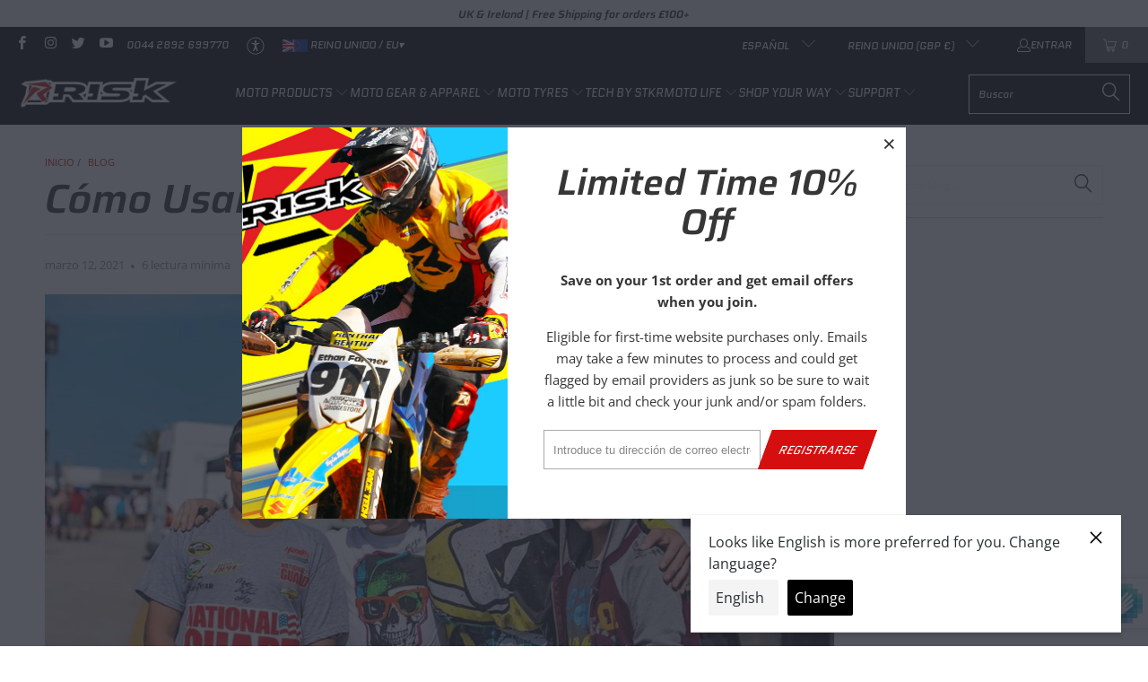

--- FILE ---
content_type: text/html; charset=utf-8
request_url: https://uk.riskracing.com/es/blogs/news/how-to-wear-dirt-bike-gear
body_size: 58243
content:


 <!DOCTYPE html>
<html class="no-js no-touch" lang="es"> <head> <meta charset="utf-8"> <meta http-equiv="cleartype" content="on"> <meta name="robots" content="index,follow"> <!-- Mobile Specific Metas --> <meta name="HandheldFriendly" content="True"> <meta name="MobileOptimized" content="320"> <meta name="viewport" content="width=device-width,initial-scale=1"> <meta name="theme-color" content="#ffffff"> <title>
      Cómo Usar Ropa De Bicicleta De Tierra - Risk Racing Europe</title> <meta name="description" content="Al comenzar con motocross o incluso solo montar por diversión, hay tantos consejos y trucos para mantener su bicicleta, montándolos y transportándola. ¡Es igualmente importante hablar sobre qué tipo de equipo de protección usar, sin embargo, y cómo usarlo también! El engranaje protector esencial absoluto que debe usar "/> <!-- Preconnect Domains --> <link rel="preconnect" href="https://fonts.shopifycdn.com" /> <link rel="preconnect" href="https://cdn.shopify.com" /> <link rel="preconnect" href="https://v.shopify.com" /> <link rel="preconnect" href="https://cdn.shopifycloud.com" /> <link rel="preconnect" href="https://monorail-edge.shopifysvc.com"> <!-- fallback for browsers that don't support preconnect --> <link rel="dns-prefetch" href="https://fonts.shopifycdn.com" /> <link rel="dns-prefetch" href="https://cdn.shopify.com" /> <link rel="dns-prefetch" href="https://v.shopify.com" /> <link rel="dns-prefetch" href="https://cdn.shopifycloud.com" /> <link rel="dns-prefetch" href="https://monorail-edge.shopifysvc.com"> <!-- Preload Assets --> <link rel="preload" href="//uk.riskracing.com/cdn/shop/t/12/assets/fancybox.css?v=19278034316635137701721755782" as="style"> <link rel="preload" href="//uk.riskracing.com/cdn/shop/t/12/assets/styles.css?v=158212801451958783011765212687" as="style"> <link rel="preload" href="//uk.riskracing.com/cdn/shop/t/12/assets/jquery.min.js?v=81049236547974671631721755782" as="script"> <link rel="preload" href="//uk.riskracing.com/cdn/shop/t/12/assets/vendors.js?v=51772124549495699811721755782" as="script"> <link rel="preload" href="//uk.riskracing.com/cdn/shop/t/12/assets/sections.js?v=110066090805402370721721755782" as="script"> <link rel="preload" href="//uk.riskracing.com/cdn/shop/t/12/assets/utilities.js?v=109419349990852918661721755782" as="script"> <link rel="preload" href="//uk.riskracing.com/cdn/shop/t/12/assets/app.js?v=127419284496061993481721755782" as="script"> <!-- Stylesheet for Fancybox library --> <link href="//uk.riskracing.com/cdn/shop/t/12/assets/fancybox.css?v=19278034316635137701721755782" rel="stylesheet" type="text/css" media="all" /> <!-- Stylesheets for Turbo --> <link href="//uk.riskracing.com/cdn/shop/t/12/assets/styles.css?v=158212801451958783011765212687" rel="stylesheet" type="text/css" media="all" /> <script>
      window.lazySizesConfig = window.lazySizesConfig || {};

      lazySizesConfig.expand = 300;
      lazySizesConfig.loadHidden = false;

      /*! lazysizes - v5.2.2 - bgset plugin */
      !function(e,t){var a=function(){t(e.lazySizes),e.removeEventListener("lazyunveilread",a,!0)};t=t.bind(null,e,e.document),"object"==typeof module&&module.exports?t(require("lazysizes")):"function"==typeof define&&define.amd?define(["lazysizes"],t):e.lazySizes?a():e.addEventListener("lazyunveilread",a,!0)}(window,function(e,z,g){"use strict";var c,y,b,f,i,s,n,v,m;e.addEventListener&&(c=g.cfg,y=/\s+/g,b=/\s*\|\s+|\s+\|\s*/g,f=/^(.+?)(?:\s+\[\s*(.+?)\s*\])(?:\s+\[\s*(.+?)\s*\])?$/,i=/^\s*\(*\s*type\s*:\s*(.+?)\s*\)*\s*$/,s=/\(|\)|'/,n={contain:1,cover:1},v=function(e,t){var a;t&&((a=t.match(i))&&a[1]?e.setAttribute("type",a[1]):e.setAttribute("media",c.customMedia[t]||t))},m=function(e){var t,a,i,r;e.target._lazybgset&&(a=(t=e.target)._lazybgset,(i=t.currentSrc||t.src)&&((r=g.fire(a,"bgsetproxy",{src:i,useSrc:s.test(i)?JSON.stringify(i):i})).defaultPrevented||(a.style.backgroundImage="url("+r.detail.useSrc+")")),t._lazybgsetLoading&&(g.fire(a,"_lazyloaded",{},!1,!0),delete t._lazybgsetLoading))},addEventListener("lazybeforeunveil",function(e){var t,a,i,r,s,n,l,d,o,u;!e.defaultPrevented&&(t=e.target.getAttribute("data-bgset"))&&(o=e.target,(u=z.createElement("img")).alt="",u._lazybgsetLoading=!0,e.detail.firesLoad=!0,a=t,i=o,r=u,s=z.createElement("picture"),n=i.getAttribute(c.sizesAttr),l=i.getAttribute("data-ratio"),d=i.getAttribute("data-optimumx"),i._lazybgset&&i._lazybgset.parentNode==i&&i.removeChild(i._lazybgset),Object.defineProperty(r,"_lazybgset",{value:i,writable:!0}),Object.defineProperty(i,"_lazybgset",{value:s,writable:!0}),a=a.replace(y," ").split(b),s.style.display="none",r.className=c.lazyClass,1!=a.length||n||(n="auto"),a.forEach(function(e){var t,a=z.createElement("source");n&&"auto"!=n&&a.setAttribute("sizes",n),(t=e.match(f))?(a.setAttribute(c.srcsetAttr,t[1]),v(a,t[2]),v(a,t[3])):a.setAttribute(c.srcsetAttr,e),s.appendChild(a)}),n&&(r.setAttribute(c.sizesAttr,n),i.removeAttribute(c.sizesAttr),i.removeAttribute("sizes")),d&&r.setAttribute("data-optimumx",d),l&&r.setAttribute("data-ratio",l),s.appendChild(r),i.appendChild(s),setTimeout(function(){g.loader.unveil(u),g.rAF(function(){g.fire(u,"_lazyloaded",{},!0,!0),u.complete&&m({target:u})})}))}),z.addEventListener("load",m,!0),e.addEventListener("lazybeforesizes",function(e){var t,a,i,r;e.detail.instance==g&&e.target._lazybgset&&e.detail.dataAttr&&(t=e.target._lazybgset,i=t,r=(getComputedStyle(i)||{getPropertyValue:function(){}}).getPropertyValue("background-size"),!n[r]&&n[i.style.backgroundSize]&&(r=i.style.backgroundSize),n[a=r]&&(e.target._lazysizesParentFit=a,g.rAF(function(){e.target.setAttribute("data-parent-fit",a),e.target._lazysizesParentFit&&delete e.target._lazysizesParentFit})))},!0),z.documentElement.addEventListener("lazybeforesizes",function(e){var t,a;!e.defaultPrevented&&e.target._lazybgset&&e.detail.instance==g&&(e.detail.width=(t=e.target._lazybgset,a=g.gW(t,t.parentNode),(!t._lazysizesWidth||a>t._lazysizesWidth)&&(t._lazysizesWidth=a),t._lazysizesWidth))}))});

      /*! lazysizes - v5.2.2 */
      !function(e){var t=function(u,D,f){"use strict";var k,H;if(function(){var e;var t={lazyClass:"lazyload",loadedClass:"lazyloaded",loadingClass:"lazyloading",preloadClass:"lazypreload",errorClass:"lazyerror",autosizesClass:"lazyautosizes",srcAttr:"data-src",srcsetAttr:"data-srcset",sizesAttr:"data-sizes",minSize:40,customMedia:{},init:true,expFactor:1.5,hFac:.8,loadMode:2,loadHidden:true,ricTimeout:0,throttleDelay:125};H=u.lazySizesConfig||u.lazysizesConfig||{};for(e in t){if(!(e in H)){H[e]=t[e]}}}(),!D||!D.getElementsByClassName){return{init:function(){},cfg:H,noSupport:true}}var O=D.documentElement,a=u.HTMLPictureElement,P="addEventListener",$="getAttribute",q=u[P].bind(u),I=u.setTimeout,U=u.requestAnimationFrame||I,l=u.requestIdleCallback,j=/^picture$/i,r=["load","error","lazyincluded","_lazyloaded"],i={},G=Array.prototype.forEach,J=function(e,t){if(!i[t]){i[t]=new RegExp("(\\s|^)"+t+"(\\s|$)")}return i[t].test(e[$]("class")||"")&&i[t]},K=function(e,t){if(!J(e,t)){e.setAttribute("class",(e[$]("class")||"").trim()+" "+t)}},Q=function(e,t){var i;if(i=J(e,t)){e.setAttribute("class",(e[$]("class")||"").replace(i," "))}},V=function(t,i,e){var a=e?P:"removeEventListener";if(e){V(t,i)}r.forEach(function(e){t[a](e,i)})},X=function(e,t,i,a,r){var n=D.createEvent("Event");if(!i){i={}}i.instance=k;n.initEvent(t,!a,!r);n.detail=i;e.dispatchEvent(n);return n},Y=function(e,t){var i;if(!a&&(i=u.picturefill||H.pf)){if(t&&t.src&&!e[$]("srcset")){e.setAttribute("srcset",t.src)}i({reevaluate:true,elements:[e]})}else if(t&&t.src){e.src=t.src}},Z=function(e,t){return(getComputedStyle(e,null)||{})[t]},s=function(e,t,i){i=i||e.offsetWidth;while(i<H.minSize&&t&&!e._lazysizesWidth){i=t.offsetWidth;t=t.parentNode}return i},ee=function(){var i,a;var t=[];var r=[];var n=t;var s=function(){var e=n;n=t.length?r:t;i=true;a=false;while(e.length){e.shift()()}i=false};var e=function(e,t){if(i&&!t){e.apply(this,arguments)}else{n.push(e);if(!a){a=true;(D.hidden?I:U)(s)}}};e._lsFlush=s;return e}(),te=function(i,e){return e?function(){ee(i)}:function(){var e=this;var t=arguments;ee(function(){i.apply(e,t)})}},ie=function(e){var i;var a=0;var r=H.throttleDelay;var n=H.ricTimeout;var t=function(){i=false;a=f.now();e()};var s=l&&n>49?function(){l(t,{timeout:n});if(n!==H.ricTimeout){n=H.ricTimeout}}:te(function(){I(t)},true);return function(e){var t;if(e=e===true){n=33}if(i){return}i=true;t=r-(f.now()-a);if(t<0){t=0}if(e||t<9){s()}else{I(s,t)}}},ae=function(e){var t,i;var a=99;var r=function(){t=null;e()};var n=function(){var e=f.now()-i;if(e<a){I(n,a-e)}else{(l||r)(r)}};return function(){i=f.now();if(!t){t=I(n,a)}}},e=function(){var v,m,c,h,e;var y,z,g,p,C,b,A;var n=/^img$/i;var d=/^iframe$/i;var E="onscroll"in u&&!/(gle|ing)bot/.test(navigator.userAgent);var _=0;var w=0;var N=0;var M=-1;var x=function(e){N--;if(!e||N<0||!e.target){N=0}};var W=function(e){if(A==null){A=Z(D.body,"visibility")=="hidden"}return A||!(Z(e.parentNode,"visibility")=="hidden"&&Z(e,"visibility")=="hidden")};var S=function(e,t){var i;var a=e;var r=W(e);g-=t;b+=t;p-=t;C+=t;while(r&&(a=a.offsetParent)&&a!=D.body&&a!=O){r=(Z(a,"opacity")||1)>0;if(r&&Z(a,"overflow")!="visible"){i=a.getBoundingClientRect();r=C>i.left&&p<i.right&&b>i.top-1&&g<i.bottom+1}}return r};var t=function(){var e,t,i,a,r,n,s,l,o,u,f,c;var d=k.elements;if((h=H.loadMode)&&N<8&&(e=d.length)){t=0;M++;for(;t<e;t++){if(!d[t]||d[t]._lazyRace){continue}if(!E||k.prematureUnveil&&k.prematureUnveil(d[t])){R(d[t]);continue}if(!(l=d[t][$]("data-expand"))||!(n=l*1)){n=w}if(!u){u=!H.expand||H.expand<1?O.clientHeight>500&&O.clientWidth>500?500:370:H.expand;k._defEx=u;f=u*H.expFactor;c=H.hFac;A=null;if(w<f&&N<1&&M>2&&h>2&&!D.hidden){w=f;M=0}else if(h>1&&M>1&&N<6){w=u}else{w=_}}if(o!==n){y=innerWidth+n*c;z=innerHeight+n;s=n*-1;o=n}i=d[t].getBoundingClientRect();if((b=i.bottom)>=s&&(g=i.top)<=z&&(C=i.right)>=s*c&&(p=i.left)<=y&&(b||C||p||g)&&(H.loadHidden||W(d[t]))&&(m&&N<3&&!l&&(h<3||M<4)||S(d[t],n))){R(d[t]);r=true;if(N>9){break}}else if(!r&&m&&!a&&N<4&&M<4&&h>2&&(v[0]||H.preloadAfterLoad)&&(v[0]||!l&&(b||C||p||g||d[t][$](H.sizesAttr)!="auto"))){a=v[0]||d[t]}}if(a&&!r){R(a)}}};var i=ie(t);var B=function(e){var t=e.target;if(t._lazyCache){delete t._lazyCache;return}x(e);K(t,H.loadedClass);Q(t,H.loadingClass);V(t,L);X(t,"lazyloaded")};var a=te(B);var L=function(e){a({target:e.target})};var T=function(t,i){try{t.contentWindow.location.replace(i)}catch(e){t.src=i}};var F=function(e){var t;var i=e[$](H.srcsetAttr);if(t=H.customMedia[e[$]("data-media")||e[$]("media")]){e.setAttribute("media",t)}if(i){e.setAttribute("srcset",i)}};var s=te(function(t,e,i,a,r){var n,s,l,o,u,f;if(!(u=X(t,"lazybeforeunveil",e)).defaultPrevented){if(a){if(i){K(t,H.autosizesClass)}else{t.setAttribute("sizes",a)}}s=t[$](H.srcsetAttr);n=t[$](H.srcAttr);if(r){l=t.parentNode;o=l&&j.test(l.nodeName||"")}f=e.firesLoad||"src"in t&&(s||n||o);u={target:t};K(t,H.loadingClass);if(f){clearTimeout(c);c=I(x,2500);V(t,L,true)}if(o){G.call(l.getElementsByTagName("source"),F)}if(s){t.setAttribute("srcset",s)}else if(n&&!o){if(d.test(t.nodeName)){T(t,n)}else{t.src=n}}if(r&&(s||o)){Y(t,{src:n})}}if(t._lazyRace){delete t._lazyRace}Q(t,H.lazyClass);ee(function(){var e=t.complete&&t.naturalWidth>1;if(!f||e){if(e){K(t,"ls-is-cached")}B(u);t._lazyCache=true;I(function(){if("_lazyCache"in t){delete t._lazyCache}},9)}if(t.loading=="lazy"){N--}},true)});var R=function(e){if(e._lazyRace){return}var t;var i=n.test(e.nodeName);var a=i&&(e[$](H.sizesAttr)||e[$]("sizes"));var r=a=="auto";if((r||!m)&&i&&(e[$]("src")||e.srcset)&&!e.complete&&!J(e,H.errorClass)&&J(e,H.lazyClass)){return}t=X(e,"lazyunveilread").detail;if(r){re.updateElem(e,true,e.offsetWidth)}e._lazyRace=true;N++;s(e,t,r,a,i)};var r=ae(function(){H.loadMode=3;i()});var l=function(){if(H.loadMode==3){H.loadMode=2}r()};var o=function(){if(m){return}if(f.now()-e<999){I(o,999);return}m=true;H.loadMode=3;i();q("scroll",l,true)};return{_:function(){e=f.now();k.elements=D.getElementsByClassName(H.lazyClass);v=D.getElementsByClassName(H.lazyClass+" "+H.preloadClass);q("scroll",i,true);q("resize",i,true);q("pageshow",function(e){if(e.persisted){var t=D.querySelectorAll("."+H.loadingClass);if(t.length&&t.forEach){U(function(){t.forEach(function(e){if(e.complete){R(e)}})})}}});if(u.MutationObserver){new MutationObserver(i).observe(O,{childList:true,subtree:true,attributes:true})}else{O[P]("DOMNodeInserted",i,true);O[P]("DOMAttrModified",i,true);setInterval(i,999)}q("hashchange",i,true);["focus","mouseover","click","load","transitionend","animationend"].forEach(function(e){D[P](e,i,true)});if(/d$|^c/.test(D.readyState)){o()}else{q("load",o);D[P]("DOMContentLoaded",i);I(o,2e4)}if(k.elements.length){t();ee._lsFlush()}else{i()}},checkElems:i,unveil:R,_aLSL:l}}(),re=function(){var i;var n=te(function(e,t,i,a){var r,n,s;e._lazysizesWidth=a;a+="px";e.setAttribute("sizes",a);if(j.test(t.nodeName||"")){r=t.getElementsByTagName("source");for(n=0,s=r.length;n<s;n++){r[n].setAttribute("sizes",a)}}if(!i.detail.dataAttr){Y(e,i.detail)}});var a=function(e,t,i){var a;var r=e.parentNode;if(r){i=s(e,r,i);a=X(e,"lazybeforesizes",{width:i,dataAttr:!!t});if(!a.defaultPrevented){i=a.detail.width;if(i&&i!==e._lazysizesWidth){n(e,r,a,i)}}}};var e=function(){var e;var t=i.length;if(t){e=0;for(;e<t;e++){a(i[e])}}};var t=ae(e);return{_:function(){i=D.getElementsByClassName(H.autosizesClass);q("resize",t)},checkElems:t,updateElem:a}}(),t=function(){if(!t.i&&D.getElementsByClassName){t.i=true;re._();e._()}};return I(function(){H.init&&t()}),k={cfg:H,autoSizer:re,loader:e,init:t,uP:Y,aC:K,rC:Q,hC:J,fire:X,gW:s,rAF:ee}}(e,e.document,Date);e.lazySizes=t,"object"==typeof module&&module.exports&&(module.exports=t)}("undefined"!=typeof window?window:{});</script> <!-- Icons --> <link rel="shortcut icon" type="image/x-icon" href="//uk.riskracing.com/cdn/shop/files/favicon-risk-32x32_180x180.png?v=1619624475"> <link rel="apple-touch-icon" href="//uk.riskracing.com/cdn/shop/files/favicon-risk-32x32_180x180.png?v=1619624475"/> <link rel="apple-touch-icon" sizes="57x57" href="//uk.riskracing.com/cdn/shop/files/favicon-risk-32x32_57x57.png?v=1619624475"/> <link rel="apple-touch-icon" sizes="60x60" href="//uk.riskracing.com/cdn/shop/files/favicon-risk-32x32_60x60.png?v=1619624475"/> <link rel="apple-touch-icon" sizes="72x72" href="//uk.riskracing.com/cdn/shop/files/favicon-risk-32x32_72x72.png?v=1619624475"/> <link rel="apple-touch-icon" sizes="76x76" href="//uk.riskracing.com/cdn/shop/files/favicon-risk-32x32_76x76.png?v=1619624475"/> <link rel="apple-touch-icon" sizes="114x114" href="//uk.riskracing.com/cdn/shop/files/favicon-risk-32x32_114x114.png?v=1619624475"/> <link rel="apple-touch-icon" sizes="180x180" href="//uk.riskracing.com/cdn/shop/files/favicon-risk-32x32_180x180.png?v=1619624475"/> <link rel="apple-touch-icon" sizes="228x228" href="//uk.riskracing.com/cdn/shop/files/favicon-risk-32x32_228x228.png?v=1619624475"/> <link rel="canonical" href="https://uk.riskracing.com/es/blogs/news/how-to-wear-dirt-bike-gear"/> <script src="//uk.riskracing.com/cdn/shop/t/12/assets/jquery.min.js?v=81049236547974671631721755782" defer></script> <script src="//uk.riskracing.com/cdn/shop/t/12/assets/currencies.js?v=63035159355332271981721755782" defer></script> <script>
      window.PXUTheme = window.PXUTheme || {};
      window.PXUTheme.version = '8.0.1';
      window.PXUTheme.name = 'Turbo';</script>
    


    
<template id="price-ui"><span class="price " data-price></span><span class="compare-at-price" data-compare-at-price></span><span class="unit-pricing" data-unit-pricing></span></template> <template id="price-ui-badge"><div class="price-ui-badge__sticker price-ui-badge__sticker--"> <span class="price-ui-badge__sticker-text" data-badge></span></div></template> <template id="price-ui__price"><span class="money" data-price></span></template> <template id="price-ui__price-range"><span class="price-min" data-price-min><span class="money" data-price></span></span> - <span class="price-max" data-price-max><span class="money" data-price></span></span></template> <template id="price-ui__unit-pricing"><span class="unit-quantity" data-unit-quantity></span> | <span class="unit-price" data-unit-price><span class="money" data-price></span></span> / <span class="unit-measurement" data-unit-measurement></span></template> <template id="price-ui-badge__percent-savings-range">Guardar hasta <span data-price-percent></span>%</template> <template id="price-ui-badge__percent-savings">Guardar <span data-price-percent></span>%</template> <template id="price-ui-badge__price-savings-range">Guarda hasta <span class="money" data-price></span></template> <template id="price-ui-badge__price-savings">Guardar <span class="money" data-price></span></template> <template id="price-ui-badge__on-sale">Venta</template> <template id="price-ui-badge__sold-out">Vendido</template> <template id="price-ui-badge__in-stock">En stock</template> <script>
      
window.PXUTheme = window.PXUTheme || {};


window.PXUTheme.theme_settings = {};
window.PXUTheme.currency = {};
window.PXUTheme.routes = window.PXUTheme.routes || {};


window.PXUTheme.theme_settings.display_tos_checkbox = false;
window.PXUTheme.theme_settings.go_to_checkout = false;
window.PXUTheme.theme_settings.cart_action = "redirect_cart";
window.PXUTheme.theme_settings.cart_shipping_calculator = false;


window.PXUTheme.theme_settings.collection_swatches = false;
window.PXUTheme.theme_settings.collection_secondary_image = true;


window.PXUTheme.currency.show_multiple_currencies = false;
window.PXUTheme.currency.shop_currency = "GBP";
window.PXUTheme.currency.default_currency = "GBP";
window.PXUTheme.currency.display_format = "money_with_currency_format";
window.PXUTheme.currency.money_format = "£{{amount}} GBP";
window.PXUTheme.currency.money_format_no_currency = "£{{amount}}";
window.PXUTheme.currency.money_format_currency = "£{{amount}} GBP";
window.PXUTheme.currency.native_multi_currency = true;
window.PXUTheme.currency.iso_code = "GBP";
window.PXUTheme.currency.symbol = "£";


window.PXUTheme.theme_settings.display_inventory_left = false;
window.PXUTheme.theme_settings.inventory_threshold = 10;
window.PXUTheme.theme_settings.limit_quantity = false;


window.PXUTheme.theme_settings.menu_position = null;


window.PXUTheme.theme_settings.newsletter_popup = true;
window.PXUTheme.theme_settings.newsletter_popup_days = "7";
window.PXUTheme.theme_settings.newsletter_popup_mobile = true;
window.PXUTheme.theme_settings.newsletter_popup_seconds = 2;


window.PXUTheme.theme_settings.pagination_type = "infinite_scroll";


window.PXUTheme.theme_settings.enable_shopify_collection_badges = false;
window.PXUTheme.theme_settings.quick_shop_thumbnail_position = null;
window.PXUTheme.theme_settings.product_form_style = "radio";
window.PXUTheme.theme_settings.sale_banner_enabled = true;
window.PXUTheme.theme_settings.display_savings = false;
window.PXUTheme.theme_settings.display_sold_out_price = true;
window.PXUTheme.theme_settings.free_text = "Error";
window.PXUTheme.theme_settings.video_looping = null;
window.PXUTheme.theme_settings.quick_shop_style = "popup";
window.PXUTheme.theme_settings.hover_enabled = false;


window.PXUTheme.routes.cart_url = "/es/cart";
window.PXUTheme.routes.root_url = "/es";
window.PXUTheme.routes.search_url = "/es/search";
window.PXUTheme.routes.all_products_collection_url = "/es/collections/all";


window.PXUTheme.theme_settings.image_loading_style = "blur-up";


window.PXUTheme.theme_settings.search_option = "product";
window.PXUTheme.theme_settings.search_items_to_display = 5;
window.PXUTheme.theme_settings.enable_autocomplete = true;


window.PXUTheme.theme_settings.page_dots_enabled = false;
window.PXUTheme.theme_settings.slideshow_arrow_size = "light";


window.PXUTheme.theme_settings.quick_shop_enabled = false;


window.PXUTheme.translation = {};


window.PXUTheme.translation.agree_to_terms_warning = "Usted debe estar de acuerdo con los términos y condiciones de pago y envío.";
window.PXUTheme.translation.one_item_left = "artículo queda";
window.PXUTheme.translation.items_left_text = "artículos quedan";
window.PXUTheme.translation.cart_savings_text = "Ahorras";
window.PXUTheme.translation.cart_discount_text = "Descuento";
window.PXUTheme.translation.cart_subtotal_text = "Subtotal";
window.PXUTheme.translation.cart_remove_text = "Eliminar";
window.PXUTheme.translation.cart_free_text = "Libre";


window.PXUTheme.translation.newsletter_success_text = "¡Gracias por unirte a nuestra lista de correo!";


window.PXUTheme.translation.notify_email = "Introduce tu dirección de correo electrónico...";
window.PXUTheme.translation.notify_email_value = "Translation missing: es.contact.fields.email";
window.PXUTheme.translation.notify_email_send = "Enviar";
window.PXUTheme.translation.notify_message_first = "Por favor, notifícame cuando ";
window.PXUTheme.translation.notify_message_last = " esté disponible - ";
window.PXUTheme.translation.notify_success_text = "¡Gracias! ¡Te avisaremos cuando el producto esté disponible!";


window.PXUTheme.translation.add_to_cart = "Añadir a la cesta";
window.PXUTheme.translation.coming_soon_text = "Próximamente";
window.PXUTheme.translation.sold_out_text = "Vendido";
window.PXUTheme.translation.sale_text = "Rebajado";
window.PXUTheme.translation.savings_text = "Ahorras";
window.PXUTheme.translation.from_text = "de";
window.PXUTheme.translation.new_text = "Nuevo";
window.PXUTheme.translation.pre_order_text = "Hacer un pedido";
window.PXUTheme.translation.unavailable_text = "No disponible";


window.PXUTheme.translation.all_results = "Ver todos los resultados";
window.PXUTheme.translation.no_results = "No se encontraron resultados.";


window.PXUTheme.media_queries = {};
window.PXUTheme.media_queries.small = window.matchMedia( "(max-width: 480px)" );
window.PXUTheme.media_queries.medium = window.matchMedia( "(max-width: 798px)" );
window.PXUTheme.media_queries.large = window.matchMedia( "(min-width: 799px)" );
window.PXUTheme.media_queries.larger = window.matchMedia( "(min-width: 960px)" );
window.PXUTheme.media_queries.xlarge = window.matchMedia( "(min-width: 1200px)" );
window.PXUTheme.media_queries.ie10 = window.matchMedia( "all and (-ms-high-contrast: none), (-ms-high-contrast: active)" );
window.PXUTheme.media_queries.tablet = window.matchMedia( "only screen and (min-width: 799px) and (max-width: 1024px)" );
window.PXUTheme.media_queries.mobile_and_tablet = window.matchMedia( "(max-width: 1024px)" );</script> <script src="//uk.riskracing.com/cdn/shop/t/12/assets/vendors.js?v=51772124549495699811721755782" defer></script> <script src="//uk.riskracing.com/cdn/shop/t/12/assets/sections.js?v=110066090805402370721721755782" defer></script> <script src="//uk.riskracing.com/cdn/shop/t/12/assets/utilities.js?v=109419349990852918661721755782" defer></script> <script src="//uk.riskracing.com/cdn/shop/t/12/assets/app.js?v=127419284496061993481721755782" defer></script> <script></script> <script>window.performance && window.performance.mark && window.performance.mark('shopify.content_for_header.start');</script><meta name="google-site-verification" content="SVQR3qqJ3lbsMAUHl75_hNrIB6ukBOkwoetnGYcLBfE">
<meta id="shopify-digital-wallet" name="shopify-digital-wallet" content="/55652778152/digital_wallets/dialog">
<meta name="shopify-checkout-api-token" content="3ca1c9aafdbd2cc1de1fac46cca194eb">
<meta id="in-context-paypal-metadata" data-shop-id="55652778152" data-venmo-supported="false" data-environment="production" data-locale="es_ES" data-paypal-v4="true" data-currency="GBP">
<link rel="alternate" type="application/atom+xml" title="Feed" href="/es/blogs/news.atom" />
<link rel="alternate" hreflang="x-default" href="https://uk.riskracing.com/blogs/news/how-to-wear-dirt-bike-gear">
<link rel="alternate" hreflang="en" href="https://uk.riskracing.com/blogs/news/how-to-wear-dirt-bike-gear">
<link rel="alternate" hreflang="fr" href="https://uk.riskracing.com/fr/blogs/news/how-to-wear-dirt-bike-gear">
<link rel="alternate" hreflang="de" href="https://uk.riskracing.com/de/blogs/news/how-to-wear-dirt-bike-gear">
<link rel="alternate" hreflang="it" href="https://uk.riskracing.com/it/blogs/news/how-to-wear-dirt-bike-gear">
<link rel="alternate" hreflang="es" href="https://uk.riskracing.com/es/blogs/news/how-to-wear-dirt-bike-gear">
<link rel="alternate" hreflang="fr-CH" href="https://ch.riskracing.com/blogs/news/how-to-wear-dirt-bike-gear">
<link rel="alternate" hreflang="en-CH" href="https://ch.riskracing.com/en/blogs/news/how-to-wear-dirt-bike-gear">
<link rel="alternate" hreflang="de-CH" href="https://ch.riskracing.com/de/blogs/news/how-to-wear-dirt-bike-gear">
<link rel="alternate" hreflang="it-CH" href="https://ch.riskracing.com/it/blogs/news/how-to-wear-dirt-bike-gear">
<link rel="alternate" hreflang="es-CH" href="https://ch.riskracing.com/es/blogs/news/how-to-wear-dirt-bike-gear">
<link rel="alternate" hreflang="it-IT" href="https://it.riskracing.com/blogs/news/how-to-wear-dirt-bike-gear">
<link rel="alternate" hreflang="en-IT" href="https://it.riskracing.com/en/blogs/news/how-to-wear-dirt-bike-gear">
<link rel="alternate" hreflang="fr-IT" href="https://it.riskracing.com/fr/blogs/news/how-to-wear-dirt-bike-gear">
<link rel="alternate" hreflang="de-IT" href="https://it.riskracing.com/de/blogs/news/how-to-wear-dirt-bike-gear">
<link rel="alternate" hreflang="es-IT" href="https://it.riskracing.com/es/blogs/news/how-to-wear-dirt-bike-gear">
<link rel="alternate" hreflang="de-DE" href="https://de.riskracing.com/blogs/news/how-to-wear-dirt-bike-gear">
<link rel="alternate" hreflang="en-DE" href="https://de.riskracing.com/en/blogs/news/how-to-wear-dirt-bike-gear">
<link rel="alternate" hreflang="fr-DE" href="https://de.riskracing.com/fr/blogs/news/how-to-wear-dirt-bike-gear">
<link rel="alternate" hreflang="it-DE" href="https://de.riskracing.com/it/blogs/news/how-to-wear-dirt-bike-gear">
<link rel="alternate" hreflang="es-DE" href="https://de.riskracing.com/es/blogs/news/how-to-wear-dirt-bike-gear">
<link rel="alternate" hreflang="es-ES" href="https://es.riskracing.com/blogs/news/how-to-wear-dirt-bike-gear">
<link rel="alternate" hreflang="en-ES" href="https://es.riskracing.com/en/blogs/news/how-to-wear-dirt-bike-gear">
<link rel="alternate" hreflang="fr-ES" href="https://es.riskracing.com/fr/blogs/news/how-to-wear-dirt-bike-gear">
<link rel="alternate" hreflang="de-ES" href="https://es.riskracing.com/de/blogs/news/how-to-wear-dirt-bike-gear">
<link rel="alternate" hreflang="it-ES" href="https://es.riskracing.com/it/blogs/news/how-to-wear-dirt-bike-gear">
<link rel="alternate" hreflang="fr-FR" href="https://fr.riskracing.com/blogs/news/how-to-wear-dirt-bike-gear">
<link rel="alternate" hreflang="en-FR" href="https://fr.riskracing.com/en/blogs/news/how-to-wear-dirt-bike-gear">
<link rel="alternate" hreflang="de-FR" href="https://fr.riskracing.com/de/blogs/news/how-to-wear-dirt-bike-gear">
<link rel="alternate" hreflang="it-FR" href="https://fr.riskracing.com/it/blogs/news/how-to-wear-dirt-bike-gear">
<link rel="alternate" hreflang="es-FR" href="https://fr.riskracing.com/es/blogs/news/how-to-wear-dirt-bike-gear">
<link rel="alternate" hreflang="en-IE" href="https://eu.riskracing.com/blogs/news/how-to-wear-dirt-bike-gear">
<link rel="alternate" hreflang="fr-IE" href="https://eu.riskracing.com/fr/blogs/news/how-to-wear-dirt-bike-gear">
<link rel="alternate" hreflang="de-IE" href="https://eu.riskracing.com/de/blogs/news/how-to-wear-dirt-bike-gear">
<link rel="alternate" hreflang="it-IE" href="https://eu.riskracing.com/it/blogs/news/how-to-wear-dirt-bike-gear">
<link rel="alternate" hreflang="es-IE" href="https://eu.riskracing.com/es/blogs/news/how-to-wear-dirt-bike-gear">
<script async="async" src="/checkouts/internal/preloads.js?locale=es-GB"></script>
<link rel="preconnect" href="https://shop.app" crossorigin="anonymous">
<script async="async" src="https://shop.app/checkouts/internal/preloads.js?locale=es-GB&shop_id=55652778152" crossorigin="anonymous"></script>
<script id="apple-pay-shop-capabilities" type="application/json">{"shopId":55652778152,"countryCode":"GB","currencyCode":"GBP","merchantCapabilities":["supports3DS"],"merchantId":"gid:\/\/shopify\/Shop\/55652778152","merchantName":"Risk Racing Europe","requiredBillingContactFields":["postalAddress","email","phone"],"requiredShippingContactFields":["postalAddress","email","phone"],"shippingType":"shipping","supportedNetworks":["visa","maestro","masterCard","amex","discover","elo"],"total":{"type":"pending","label":"Risk Racing Europe","amount":"1.00"},"shopifyPaymentsEnabled":true,"supportsSubscriptions":true}</script>
<script id="shopify-features" type="application/json">{"accessToken":"3ca1c9aafdbd2cc1de1fac46cca194eb","betas":["rich-media-storefront-analytics"],"domain":"uk.riskracing.com","predictiveSearch":true,"shopId":55652778152,"locale":"es"}</script>
<script>var Shopify = Shopify || {};
Shopify.shop = "riskracing-eu.myshopify.com";
Shopify.locale = "es";
Shopify.currency = {"active":"GBP","rate":"1.0"};
Shopify.country = "GB";
Shopify.theme = {"name":"Turbo - New products (starting eqp)","id":139544461480,"schema_name":"Turbo","schema_version":"8.0.1","theme_store_id":null,"role":"main"};
Shopify.theme.handle = "null";
Shopify.theme.style = {"id":null,"handle":null};
Shopify.cdnHost = "uk.riskracing.com/cdn";
Shopify.routes = Shopify.routes || {};
Shopify.routes.root = "/es/";</script>
<script type="module">!function(o){(o.Shopify=o.Shopify||{}).modules=!0}(window);</script>
<script>!function(o){function n(){var o=[];function n(){o.push(Array.prototype.slice.apply(arguments))}return n.q=o,n}var t=o.Shopify=o.Shopify||{};t.loadFeatures=n(),t.autoloadFeatures=n()}(window);</script>
<script>
  window.ShopifyPay = window.ShopifyPay || {};
  window.ShopifyPay.apiHost = "shop.app\/pay";
  window.ShopifyPay.redirectState = null;
</script>
<script id="shop-js-analytics" type="application/json">{"pageType":"article"}</script>
<script defer="defer" async type="module" src="//uk.riskracing.com/cdn/shopifycloud/shop-js/modules/v2/client.init-shop-cart-sync_-aut3ZVe.es.esm.js"></script>
<script defer="defer" async type="module" src="//uk.riskracing.com/cdn/shopifycloud/shop-js/modules/v2/chunk.common_jR-HGkUL.esm.js"></script>
<script type="module">
  await import("//uk.riskracing.com/cdn/shopifycloud/shop-js/modules/v2/client.init-shop-cart-sync_-aut3ZVe.es.esm.js");
await import("//uk.riskracing.com/cdn/shopifycloud/shop-js/modules/v2/chunk.common_jR-HGkUL.esm.js");

  window.Shopify.SignInWithShop?.initShopCartSync?.({"fedCMEnabled":true,"windoidEnabled":true});

</script>
<script>
  window.Shopify = window.Shopify || {};
  if (!window.Shopify.featureAssets) window.Shopify.featureAssets = {};
  window.Shopify.featureAssets['shop-js'] = {"shop-cart-sync":["modules/v2/client.shop-cart-sync_BAYdngfT.es.esm.js","modules/v2/chunk.common_jR-HGkUL.esm.js"],"init-fed-cm":["modules/v2/client.init-fed-cm_C1KIrACA.es.esm.js","modules/v2/chunk.common_jR-HGkUL.esm.js"],"shop-button":["modules/v2/client.shop-button_nPJqyawu.es.esm.js","modules/v2/chunk.common_jR-HGkUL.esm.js"],"init-windoid":["modules/v2/client.init-windoid_BBN3UDv3.es.esm.js","modules/v2/chunk.common_jR-HGkUL.esm.js"],"shop-cash-offers":["modules/v2/client.shop-cash-offers_DHr6BHOX.es.esm.js","modules/v2/chunk.common_jR-HGkUL.esm.js","modules/v2/chunk.modal_K_-4b6jm.esm.js"],"shop-toast-manager":["modules/v2/client.shop-toast-manager_DsmMrndK.es.esm.js","modules/v2/chunk.common_jR-HGkUL.esm.js"],"init-shop-email-lookup-coordinator":["modules/v2/client.init-shop-email-lookup-coordinator_CqHiorcR.es.esm.js","modules/v2/chunk.common_jR-HGkUL.esm.js"],"pay-button":["modules/v2/client.pay-button_CyYMAtLe.es.esm.js","modules/v2/chunk.common_jR-HGkUL.esm.js"],"avatar":["modules/v2/client.avatar_BTnouDA3.es.esm.js"],"init-shop-cart-sync":["modules/v2/client.init-shop-cart-sync_-aut3ZVe.es.esm.js","modules/v2/chunk.common_jR-HGkUL.esm.js"],"shop-login-button":["modules/v2/client.shop-login-button_CkV-3QmP.es.esm.js","modules/v2/chunk.common_jR-HGkUL.esm.js","modules/v2/chunk.modal_K_-4b6jm.esm.js"],"init-customer-accounts-sign-up":["modules/v2/client.init-customer-accounts-sign-up_OVpxiKuf.es.esm.js","modules/v2/client.shop-login-button_CkV-3QmP.es.esm.js","modules/v2/chunk.common_jR-HGkUL.esm.js","modules/v2/chunk.modal_K_-4b6jm.esm.js"],"init-shop-for-new-customer-accounts":["modules/v2/client.init-shop-for-new-customer-accounts_B3-6tUHj.es.esm.js","modules/v2/client.shop-login-button_CkV-3QmP.es.esm.js","modules/v2/chunk.common_jR-HGkUL.esm.js","modules/v2/chunk.modal_K_-4b6jm.esm.js"],"init-customer-accounts":["modules/v2/client.init-customer-accounts_DAvreLqn.es.esm.js","modules/v2/client.shop-login-button_CkV-3QmP.es.esm.js","modules/v2/chunk.common_jR-HGkUL.esm.js","modules/v2/chunk.modal_K_-4b6jm.esm.js"],"shop-follow-button":["modules/v2/client.shop-follow-button_D-yP9CCa.es.esm.js","modules/v2/chunk.common_jR-HGkUL.esm.js","modules/v2/chunk.modal_K_-4b6jm.esm.js"],"lead-capture":["modules/v2/client.lead-capture_cgi9rykO.es.esm.js","modules/v2/chunk.common_jR-HGkUL.esm.js","modules/v2/chunk.modal_K_-4b6jm.esm.js"],"checkout-modal":["modules/v2/client.checkout-modal_CNOx8cMi.es.esm.js","modules/v2/chunk.common_jR-HGkUL.esm.js","modules/v2/chunk.modal_K_-4b6jm.esm.js"],"shop-login":["modules/v2/client.shop-login_B0Pz78O1.es.esm.js","modules/v2/chunk.common_jR-HGkUL.esm.js","modules/v2/chunk.modal_K_-4b6jm.esm.js"],"payment-terms":["modules/v2/client.payment-terms_DHTqhmPP.es.esm.js","modules/v2/chunk.common_jR-HGkUL.esm.js","modules/v2/chunk.modal_K_-4b6jm.esm.js"]};
</script>
<script>(function() {
  var isLoaded = false;
  function asyncLoad() {
    if (isLoaded) return;
    isLoaded = true;
    var urls = ["https:\/\/formbuilder.hulkapps.com\/skeletopapp.js?shop=riskracing-eu.myshopify.com","\/\/www.powr.io\/powr.js?powr-token=riskracing-eu.myshopify.com\u0026external-type=shopify\u0026shop=riskracing-eu.myshopify.com","https:\/\/cdn.langshop.app\/buckets\/app\/libs\/storefront\/sdk.js?release=v2.14.2\u0026proxy_prefix=\/apps\/langshop\u0026shop=riskracing-eu.myshopify.com","https:\/\/cdn.shopify.com\/s\/files\/1\/0556\/5277\/8152\/t\/10\/assets\/booster_eu_cookie_55652778152.js?v=1699631591\u0026shop=riskracing-eu.myshopify.com","https:\/\/cdn.weglot.com\/weglot_script_tag.js?shop=riskracing-eu.myshopify.com","https:\/\/cdn.hextom.com\/js\/quickannouncementbar.js?shop=riskracing-eu.myshopify.com"];
    for (var i = 0; i <urls.length; i++) {
      var s = document.createElement('script');
      s.type = 'text/javascript';
      s.async = true;
      s.src = urls[i];
      var x = document.getElementsByTagName('script')[0];
      x.parentNode.insertBefore(s, x);
    }
  };
  if(window.attachEvent) {
    window.attachEvent('onload', asyncLoad);
  } else {
    window.addEventListener('load', asyncLoad, false);
  }
})();</script>
<script id="__st">var __st={"a":55652778152,"offset":0,"reqid":"cf01d45d-834f-47fc-9f20-f3c1dd11c8c8-1768999698","pageurl":"uk.riskracing.com\/es\/blogs\/news\/how-to-wear-dirt-bike-gear","s":"articles-556017090728","u":"4d41b4dfe034","p":"article","rtyp":"article","rid":556017090728};</script>
<script>window.ShopifyPaypalV4VisibilityTracking = true;</script>
<script id="captcha-bootstrap">!function(){'use strict';const t='contact',e='account',n='new_comment',o=[[t,t],['blogs',n],['comments',n],[t,'customer']],c=[[e,'customer_login'],[e,'guest_login'],[e,'recover_customer_password'],[e,'create_customer']],r=t=>t.map((([t,e])=>`form[action*='/${t}']:not([data-nocaptcha='true']) input[name='form_type'][value='${e}']`)).join(','),a=t=>()=>t?[...document.querySelectorAll(t)].map((t=>t.form)):[];function s(){const t=[...o],e=r(t);return a(e)}const i='password',u='form_key',d=['recaptcha-v3-token','g-recaptcha-response','h-captcha-response',i],f=()=>{try{return window.sessionStorage}catch{return}},m='__shopify_v',_=t=>t.elements[u];function p(t,e,n=!1){try{const o=window.sessionStorage,c=JSON.parse(o.getItem(e)),{data:r}=function(t){const{data:e,action:n}=t;return t[m]||n?{data:e,action:n}:{data:t,action:n}}(c);for(const[e,n]of Object.entries(r))t.elements[e]&&(t.elements[e].value=n);n&&o.removeItem(e)}catch(o){console.error('form repopulation failed',{error:o})}}const l='form_type',E='cptcha';function T(t){t.dataset[E]=!0}const w=window,h=w.document,L='Shopify',v='ce_forms',y='captcha';let A=!1;((t,e)=>{const n=(g='f06e6c50-85a8-45c8-87d0-21a2b65856fe',I='https://cdn.shopify.com/shopifycloud/storefront-forms-hcaptcha/ce_storefront_forms_captcha_hcaptcha.v1.5.2.iife.js',D={infoText:'Protegido por hCaptcha',privacyText:'Privacidad',termsText:'Términos'},(t,e,n)=>{const o=w[L][v],c=o.bindForm;if(c)return c(t,g,e,D).then(n);var r;o.q.push([[t,g,e,D],n]),r=I,A||(h.body.append(Object.assign(h.createElement('script'),{id:'captcha-provider',async:!0,src:r})),A=!0)});var g,I,D;w[L]=w[L]||{},w[L][v]=w[L][v]||{},w[L][v].q=[],w[L][y]=w[L][y]||{},w[L][y].protect=function(t,e){n(t,void 0,e),T(t)},Object.freeze(w[L][y]),function(t,e,n,w,h,L){const[v,y,A,g]=function(t,e,n){const i=e?o:[],u=t?c:[],d=[...i,...u],f=r(d),m=r(i),_=r(d.filter((([t,e])=>n.includes(e))));return[a(f),a(m),a(_),s()]}(w,h,L),I=t=>{const e=t.target;return e instanceof HTMLFormElement?e:e&&e.form},D=t=>v().includes(t);t.addEventListener('submit',(t=>{const e=I(t);if(!e)return;const n=D(e)&&!e.dataset.hcaptchaBound&&!e.dataset.recaptchaBound,o=_(e),c=g().includes(e)&&(!o||!o.value);(n||c)&&t.preventDefault(),c&&!n&&(function(t){try{if(!f())return;!function(t){const e=f();if(!e)return;const n=_(t);if(!n)return;const o=n.value;o&&e.removeItem(o)}(t);const e=Array.from(Array(32),(()=>Math.random().toString(36)[2])).join('');!function(t,e){_(t)||t.append(Object.assign(document.createElement('input'),{type:'hidden',name:u})),t.elements[u].value=e}(t,e),function(t,e){const n=f();if(!n)return;const o=[...t.querySelectorAll(`input[type='${i}']`)].map((({name:t})=>t)),c=[...d,...o],r={};for(const[a,s]of new FormData(t).entries())c.includes(a)||(r[a]=s);n.setItem(e,JSON.stringify({[m]:1,action:t.action,data:r}))}(t,e)}catch(e){console.error('failed to persist form',e)}}(e),e.submit())}));const S=(t,e)=>{t&&!t.dataset[E]&&(n(t,e.some((e=>e===t))),T(t))};for(const o of['focusin','change'])t.addEventListener(o,(t=>{const e=I(t);D(e)&&S(e,y())}));const B=e.get('form_key'),M=e.get(l),P=B&&M;t.addEventListener('DOMContentLoaded',(()=>{const t=y();if(P)for(const e of t)e.elements[l].value===M&&p(e,B);[...new Set([...A(),...v().filter((t=>'true'===t.dataset.shopifyCaptcha))])].forEach((e=>S(e,t)))}))}(h,new URLSearchParams(w.location.search),n,t,e,['guest_login'])})(!0,!0)}();</script>
<script integrity="sha256-4kQ18oKyAcykRKYeNunJcIwy7WH5gtpwJnB7kiuLZ1E=" data-source-attribution="shopify.loadfeatures" defer="defer" src="//uk.riskracing.com/cdn/shopifycloud/storefront/assets/storefront/load_feature-a0a9edcb.js" crossorigin="anonymous"></script>
<script crossorigin="anonymous" defer="defer" src="//uk.riskracing.com/cdn/shopifycloud/storefront/assets/shopify_pay/storefront-65b4c6d7.js?v=20250812"></script>
<script data-source-attribution="shopify.dynamic_checkout.dynamic.init">var Shopify=Shopify||{};Shopify.PaymentButton=Shopify.PaymentButton||{isStorefrontPortableWallets:!0,init:function(){window.Shopify.PaymentButton.init=function(){};var t=document.createElement("script");t.src="https://uk.riskracing.com/cdn/shopifycloud/portable-wallets/latest/portable-wallets.es.js",t.type="module",document.head.appendChild(t)}};
</script>
<script data-source-attribution="shopify.dynamic_checkout.buyer_consent">
  function portableWalletsHideBuyerConsent(e){var t=document.getElementById("shopify-buyer-consent"),n=document.getElementById("shopify-subscription-policy-button");t&&n&&(t.classList.add("hidden"),t.setAttribute("aria-hidden","true"),n.removeEventListener("click",e))}function portableWalletsShowBuyerConsent(e){var t=document.getElementById("shopify-buyer-consent"),n=document.getElementById("shopify-subscription-policy-button");t&&n&&(t.classList.remove("hidden"),t.removeAttribute("aria-hidden"),n.addEventListener("click",e))}window.Shopify?.PaymentButton&&(window.Shopify.PaymentButton.hideBuyerConsent=portableWalletsHideBuyerConsent,window.Shopify.PaymentButton.showBuyerConsent=portableWalletsShowBuyerConsent);
</script>
<script data-source-attribution="shopify.dynamic_checkout.cart.bootstrap">document.addEventListener("DOMContentLoaded",(function(){function t(){return document.querySelector("shopify-accelerated-checkout-cart, shopify-accelerated-checkout")}if(t())Shopify.PaymentButton.init();else{new MutationObserver((function(e,n){t()&&(Shopify.PaymentButton.init(),n.disconnect())})).observe(document.body,{childList:!0,subtree:!0})}}));
</script>
<link id="shopify-accelerated-checkout-styles" rel="stylesheet" media="screen" href="https://uk.riskracing.com/cdn/shopifycloud/portable-wallets/latest/accelerated-checkout-backwards-compat.css" crossorigin="anonymous">
<style id="shopify-accelerated-checkout-cart">
        #shopify-buyer-consent {
  margin-top: 1em;
  display: inline-block;
  width: 100%;
}

#shopify-buyer-consent.hidden {
  display: none;
}

#shopify-subscription-policy-button {
  background: none;
  border: none;
  padding: 0;
  text-decoration: underline;
  font-size: inherit;
  cursor: pointer;
}

#shopify-subscription-policy-button::before {
  box-shadow: none;
}

      </style>

<script>window.performance && window.performance.mark && window.performance.mark('shopify.content_for_header.end');</script>

    

<meta name="author" content="Risk Racing Europe">
<meta property="og:url" content="https://uk.riskracing.com/es/blogs/news/how-to-wear-dirt-bike-gear">
<meta property="og:site_name" content="Risk Racing Europe"> <meta property="og:type" content="article"> <meta property="og:title" content="Cómo Usar Ropa De Bicicleta De Tierra"> <meta property="og:image" content="https://uk.riskracing.com/cdn/shop/articles/68dd61ba81ba2540bcdd2cd58a323bc4_600x.jpg?v=1623175386"> <meta property="og:image:secure_url" content="https://uk.riskracing.com/cdn/shop/articles/68dd61ba81ba2540bcdd2cd58a323bc4_600x.jpg?v=1623175386"> <meta property="og:image:width" content="1024"> <meta property="og:image:height" content="684"> <meta property="og:image:alt" content="How To Wear Dirt Bike Gear - Risk Racing"> <meta property="og:description" content="Al comenzar con motocross o incluso solo montar por diversión, hay tantos consejos y trucos para mantener su bicicleta, montándolos y transportándola. ¡Es igualmente importante hablar sobre qué tipo de equipo de protección usar, sin embargo, y cómo usarlo también! El engranaje protector esencial absoluto que debe usar "> <meta name="twitter:site" content="@riskracingeuro">

<meta name="twitter:card" content="summary"> <meta name="twitter:title" content="Cómo Usar Ropa De Bicicleta De Tierra"> <meta name="twitter:description" content="Al empezar en motocross o incluso simplemente andar por diversión, hay tantos consejos y trucos para mantener tu bicicleta, montarla y transportarla. ¡Es igualmente importante hablar de qué tipo de equipo de protección usar, aunque, y cómo llevarlo también!"> <meta property="twitter:image" content="http://uk.riskracing.com/cdn/shop/articles/68dd61ba81ba2540bcdd2cd58a323bc4_600x.jpg?v=1623175386"> <meta name="twitter:image:alt" content="How To Wear Dirt Bike Gear - Risk Racing">
  



    
    

  
  	
<!--Google Merchant EU--><meta name="google-site-verification" content="Vzf2q-p3OsxvO9I2-wYdMCTEUN4CHyA96gy-PMCJmHg" />
<!-- BEGIN app block: shopify://apps/vitals/blocks/app-embed/aeb48102-2a5a-4f39-bdbd-d8d49f4e20b8 --><link rel="preconnect" href="https://appsolve.io/" /><link rel="preconnect" href="https://cdn-sf.vitals.app/" /><script data-ver="58" id="vtlsAebData" class="notranslate">window.vtlsLiquidData = window.vtlsLiquidData || {};window.vtlsLiquidData.buildId = 56366;

window.vtlsLiquidData.apiHosts = {
	...window.vtlsLiquidData.apiHosts,
	"1": "https://appsolve.io"
};
	window.vtlsLiquidData.moduleSettings = {"4":{"487":"14","488":"e31e25","673":true,"975":true,"976":true,"980":"{}"},"9":[],"10":{"66":"circle","67":"ffffff","68":"pop","69":"left","70":2,"71":"e31e25"},"14":{"45":6,"46":8,"47":10,"48":12,"49":8,"51":true,"52":true,"112":"dark","113":"bottom","198":"e31e25","199":"eeeeee","200":"ffffff","201":"cccccc","202":"cccccc","203":14,"205":13,"206":460,"207":9,"222":false,"223":true,"353":"from","354":"purchased","355":"Someone","419":"second","420":"seconds","421":"minute","422":"minutes","423":"hour","424":"hours","433":"ago","458":"","474":"standard","475":"square","490":true,"497":"added to cart","498":true,"499":true,"500":10,"501":"##count## people added this product to cart today:","515":"Dromore","557":true,"589":"aeaeae","799":60,"802":1,"807":"day","808":"days"},"16":{"232":true,"245":"bottom","246":"bottom","247":"Add to Cart","411":true,"417":true,"418":true,"477":"automatic","478":"000000","479":"ffffff","489":true,"843":"ffffff","844":"2e2e2e","921":true,"922":true,"923":true,"924":"1","925":"1","952":"{\"container\":{\"traits\":{\"height\":{\"default\":\"40px\"}}},\"productDetails\":{\"traits\":{\"stickySubmitBtnStyle\":{\"default\":\"small\"}}}}","1021":false,"1110":false,"1154":0,"1155":true,"1156":true,"1157":false,"1158":0,"1159":false,"1160":false,"1161":false,"1162":false,"1163":false,"1182":false,"1183":true,"1184":"","1185":false},"17":{"41":"tada","42":"hover_and_interval","43":10},"19":{"73":"10% discount with code \u003cstrong\u003eMARCH10\u003c\/strong\u003e.","441":"Your email is already registered.","442":"Invalid email address!","506":false,"561":false},"21":{"142":true,"143":"left","144":0,"145":0,"190":true,"216":"e31e25","217":true,"218":0,"219":0,"220":"center","248":true,"278":"ffffff","279":true,"280":"ffffff","281":"eaeaea","287":"reviews","288":"See more reviews","289":"Write a Review","290":"Share your experience","291":"Rating","292":"Name","293":"Review","294":"We'd love to see a picture","295":"Submit Review","296":"Cancel","297":"No reviews yet. Be the first to add a review.","333":20,"334":100,"335":10,"336":50,"410":true,"447":"Thank you for adding your review!","481":"{{ stars }} {{ averageRating }} ({{ totalReviews }} {{ reviewsTranslation }})","482":"{{ stars }} ({{ totalReviews }})","483":19,"484":18,"494":2,"504":"Only image file types are supported for upload","507":true,"508":"E-mail","510":"00a332","563":"The review could not be added. If the problem persists, please contact us.","598":"Store reply","688":"Customers from all over the world love our products!","689":"Happy Customers","691":false,"745":true,"746":"columns","747":true,"748":"e31e25","752":"Verified buyer","787":"columns","788":true,"793":"000000","794":"ffffff","846":"5e5e5e","877":"222222","878":"737373","879":"f7f7f7","880":"5e5e5e","948":0,"949":0,"951":"{}","994":"Our Customers Love Us","996":1,"1002":4,"1003":false,"1005":false,"1034":false,"1038":20,"1039":20,"1040":10,"1041":10,"1042":100,"1043":50,"1044":"columns","1045":true,"1046":"5e5e5e","1047":"5e5e5e","1048":"222222","1061":false,"1062":0,"1063":0,"1064":"Collected by","1065":"From {{reviews_count}} reviews","1067":true,"1068":false,"1069":true,"1070":true,"1072":"{}","1073":"left","1074":"center","1078":true,"1089":"{}","1090":0},"46":{"368":"Only {{ stock }} units left in stock!","369":15,"370":false,"371":"Hurry! Inventory is running low.","372":"333333","373":"e1e1e1","374":"ff3d12","375":"edd728","909":"{\"stockBar\": {\"traits\": {\"startColor\": {\"default\": \"#e31e25\"}}}}","1087":0},"48":{"469":true,"491":true,"588":true,"595":false,"603":"","605":"","606":"","781":true,"783":1,"876":0,"1076":true,"1105":0}};

window.vtlsLiquidData.shopThemeName = "Turbo";window.vtlsLiquidData.settingTranslation = {"21":{"287":{"en":"reviews","es":"opiniones","fr":"avis","de":"Rezensionen","it":"recensioni"},"288":{"en":"See more reviews","es":"Ver más opiniones","fr":"Voir d'autres avis","de":"Weitere Rezensionen anzeigen","it":"Leggi altre recensioni"},"289":{"en":"Write a Review","es":"Escribe una opinión","fr":"Rédiger un avis","de":"Rezension schreiben","it":"Scrivi una recensione"},"290":{"en":"Share your experience","es":"Comparte tu experiencia","fr":"Partagez votre expérience","de":"Teilen Sie Ihre Erfahrungen","it":"Condividi la tua esperienza"},"291":{"en":"Rating","es":"Valoración","fr":"Évaluation","de":"Bewertung","it":"Valutazione"},"292":{"en":"Name","es":"Nombre","fr":"Nom","de":"Name","it":"Nome"},"293":{"en":"Review","es":"Opinión","fr":"Avis","de":"Rezension","it":"Recensione"},"294":{"en":"We'd love to see a picture","es":"Nos encantaría ver una foto","fr":"Nous aimerions voir une photo","de":"Wir würden gern ein Bild sehen","it":"Ci piacerebbe molto vedere una foto"},"295":{"en":"Submit Review","es":"Envía tu opinión","fr":"Soumettre un avis","de":"Rezension absenden","it":"Invia recensione"},"296":{"en":"Cancel","es":"Cancelar","fr":"Annuler","de":"Abbrechen","it":"Cancella"},"297":{"en":"No reviews yet. Be the first to add a review.","es":"Todavía no hay opiniones. Sé el primero en añadir una opinión.","fr":"Pas encore d'avis. Laissez un premier avis.","de":"Noch keine Rezensionen. Fügen Sie als Erster eine Rezension hinzu.","it":"Nessuna recensione per ora. Aggiungi tu la prima recensione."},"447":{"en":"Thank you for adding your review!","es":"¡Gracias por añadir tu opinión!","fr":"Merci d'avoir ajouté votre avis !","de":"Vielen Dank für Ihre Rezension!","it":"Grazie per aver aggiunto una recensione!"},"481":{"en":"{{ stars }} {{ averageRating }} ({{ totalReviews }} {{ reviewsTranslation }})","es":"{{ stars }} {{ averageRating }} ({{ totalReviews }} {{ reviewsTranslation }})","fr":"{{ stars }} {{ averageRating }} ({{ totalReviews }} {{ reviewsTranslation }})","de":"{{ stars }} {{ averageRating }} ({{ totalReviews }} {{ reviewsTranslation }})","it":"{{ stars }} {{ averageRating }} ({{ totalReviews }} {{ reviewsTranslation }})"},"482":{"en":"{{ stars }} ({{ totalReviews }})","es":"{{ stars }} ({{ totalReviews }})","fr":"{{ stars }} ({{ totalReviews }})","de":"{{ stars }} ({{ totalReviews }})","it":"{{ stars }} ({{ totalReviews }})"},"504":{"en":"Only image file types are supported for upload","es":"Solo se admiten tipos de archivos de imagen para la carga","fr":"Il est uniquement possible d'importer les fichiers d'image","de":"Zum Hochladen werden nur Bilddateitypen unterstützt","it":"Si possono caricare solo file di immagini"},"508":{"en":"E-mail","es":"Correo electrónico","fr":"E-mail","de":"E-Mail","it":"E-mail"},"563":{"en":"The review could not be added. If the problem persists, please contact us.","es":"No se ha podido añadir la reseña. Si el problema persiste, ponte en contacto con nosotros.","fr":"Impossible d'ajouter l'avis. Si le problème persiste, veuillez nous contacter.","de":"Die Rezension konnte nicht hinzugefügt werden. Wenn das Problem weiterhin besteht, nehmen Sie bitte Kontakt mit uns auf.","it":"Impossibile aggiungere la recensione. Contattaci se il problema persiste."},"598":{"en":"Store reply","es":"Respuesta de la tienda","fr":"Réponse du magasin","de":"Shop-Antwort","it":"Risposta del negozio"},"688":{"en":"Customers from all over the world love our products!","es":"¡A clientes de todo el mundo les encantan nuestros productos!","fr":"Nos produits font fureur dans le monde entier !","de":"Kunden aus aller Welt lieben unsere Produkte!","it":"Clienti da tutto il mondo adorano i nostri prodotti!"},"689":{"en":"Happy Customers","es":"Clientes satisfechos","fr":"Clients satisfaits","de":"Zufriedene Kunden","it":"Clienti soddisfatti"},"752":{"en":"Verified buyer","es":"Comprador verificado","fr":"Acheteur vérifié","de":"Verifizierter Käufer","it":"Acquirente verificato"},"994":{"en":"Our Customers Love Us","es":"Nuestros clientes nos aman","fr":"Nos clients nous adorent","de":"Unsere Kunden lieben uns","it":"I nostri clienti ci amano"},"1064":{"en":"Collected by","es":"Recogido por","fr":"Collecté par","de":"Gesammelt von","it":"Raccolto da"},"1065":{"en":"From {{reviews_count}} reviews","es":"De {{reviews_count}} revisiones","fr":"De {{reviews_count}} avis","de":"Von {{reviews_count}} bewertungen","it":"Da {{reviews_count}} recensioni"}},"14":{"353":{"en":"from","es":"desde","fr":"de","de":"von","it":"da"},"354":{"en":"purchased","es":"comprado","fr":"acheté","de":"gekauft","it":"acquistato"},"355":{"en":"Someone","es":"Alguien","fr":"Quelqu'un","de":"Jemand","it":"Qualcuno"},"419":{"en":"second","es":"segundo","fr":"seconde","de":"Sekunde","it":"secondo"},"420":{"en":"seconds","es":"segundos","fr":"secondes","de":"Sekunden","it":"secondi"},"421":{"en":"minute","es":"minuto","fr":"minute","de":"Minute","it":"minuto"},"422":{"en":"minutes","es":"minutos","fr":"minutes","de":"Minuten","it":"minuti"},"423":{"en":"hour","es":"hora","fr":"heure","de":"Stunde","it":"ora"},"424":{"en":"hours","es":"horas","fr":"heures","de":"Stunden","it":"ore"},"433":{"en":"ago","es":"hace","fr":"il y a","de":"vor","it":"fa"},"497":{"en":"added to cart","es":"añadido a la cesta","fr":"ajouté au panier","de":"in den Warenkorb gelegt","it":"aggiunto al carrello"},"501":{"en":"##count## people added this product to cart today:","es":"##count## personas han añadido este producto al carrito hoy:","fr":"##count## personnes ont ajouté ce produit au panier aujourd'hui :","de":"##count## Personen haben dieses Produkt heute in den Warenkorb gelegt:","it":"Oggi ##count## persone hanno aggiunto questo prodotto al carrello:"},"515":{"en":"Dromore","es":"San Francisco, CA","fr":"San Francisco, CA","de":"San Francisco, CA","it":"San Francisco, CA"},"808":{"en":"days","es":"días","fr":"jours","de":"Tagen","it":"giorni"},"807":{"en":"day","es":"día","fr":"jour","de":"Tag","it":"giorno"}},"46":{"368":{"en":"Only {{ stock }} units left in stock!","es":"¡Date prisa! ¡Solo quedan {{ stock }} unidades en stock!","fr":"Faites vite ! Il ne reste plus que {{ stock }} unités en stock !","de":"Beeilen Sie sich! Nur noch {{ stock }} Stück auf Lager!","it":"Sbrigati! Solo {{ stock }} pezzi rimasti!"},"371":{"en":"Hurry! Inventory is running low.","es":"¡Date prisa! El inventario se está agotando.","fr":"Faites vite ! Les stocks s'épuisent.","de":"Beeilen Sie sich! Der Vorrat geht zur Neige.","it":"Sbrigati! L'inventario scarseggia."}},"19":{"441":{"en":"Your email is already registered.","es":"Tu correo electrónico ya está registrado.","fr":"Votre adresse e-mail est déjà enregistrée.","de":"Ihre E-Mail ist bereits registriert.","it":"La tua e-mail è già registrata."},"442":{"en":"Invalid email address!","es":"Dirección de correo electrónico no válida","fr":"Adresse e-mail non valide !","de":"Ungültige E-Mail-Adresse!","it":"Indirizzo e-mail non valido!"}},"16":{"1184":{"en":"","de":"","es":"","fr":"","it":""}}};window.vtlsLiquidData.smartBar=[{"smartBarType":"countdown","domCountdownSelectorId":"smart_bar_countdown","parameters":{"coupon":"","message":{"en":"\u003ca href=\"https:\/\/eu.riskracing.com\/pages\/4th-of-july-sale-2025\" style=\"color:white;\"\u003e🎆Big Sale \u003c\/a\u003e\u003ca href=\"https:\/\/eu.riskracing.com\/pages\/4th-of-july-sale-2025\" style=\"color:white;\"\u003e– Happening Now! 🦅 \u003c\/a\u003e\u003ca href=\"https:\/\/eu.riskracing.com\/pages\/4th-of-july-sale-2025\" style=\"color:red;\"\u003e#countdown_timer#\u003c\/a\u003e","de":"Angebot endet in #countdown_timer#.","es":"La oferta finaliza en #countdown_timer#.","fr":"L'offre prend fin dans #countdown_timer#.","it":"L'offerta termina in #countdown_timer#."},"bg_color":"0A3161","btn_text":"","position":"bottom","btn_color":"","text_color":"ffffff","coupon_text":"","font_family":"","custom_theme":"standard","countdown_end":"2025-07-05T23:59:00+01:00","special_color":"ffffff","btn_text_color":"","countdown_start":"2025-07-03T08:00:00+01:00","initial_message":"","progress_message":""}}];window.vtlsLiquidData.shopSettings={};window.vtlsLiquidData.shopSettings.cartType="";window.vtlsLiquidData.spat="e293f33f5704173c6d7252fa62f80c4b";window.vtlsLiquidData.shopInfo={id:55652778152,domain:"uk.riskracing.com",shopifyDomain:"riskracing-eu.myshopify.com",primaryLocaleIsoCode: "en",defaultCurrency:"GBP",enabledCurrencies:["AED","AFN","ALL","AMD","ANG","AUD","AWG","AZN","BAM","BBD","BDT","BIF","BND","BOB","BSD","BWP","BZD","CAD","CDF","CHF","CNY","CRC","CVE","CZK","DJF","DKK","DOP","DZD","EGP","ETB","EUR","FJD","FKP","GBP","GMD","GNF","GTQ","GYD","HKD","HNL","HUF","IDR","ILS","INR","ISK","JMD","JPY","KES","KGS","KHR","KMF","KRW","KYD","KZT","LAK","LBP","LKR","MAD","MDL","MKD","MMK","MNT","MOP","MUR","MVR","MWK","MYR","NGN","NIO","NPR","NZD","PEN","PGK","PHP","PKR","PLN","PYG","QAR","RON","RSD","RWF","SAR","SBD","SEK","SGD","SHP","SLL","STD","THB","TJS","TOP","TTD","TWD","TZS","UAH","UGX","USD","UYU","UZS","VND","VUV","WST","XAF","XCD","XOF","XPF","YER"],moneyFormat:"£{{amount}}",moneyWithCurrencyFormat:"£{{amount}} GBP",appId:"1",appName:"Vitals",};window.vtlsLiquidData.acceptedScopes = {"1":[12,9,17,15,23,19,3,7,1,11,4,21,13,10,18,16,24,20,14,8,2,37,22,49,38,29,51,46,31,32,34,47,28,26,25,27,53,50,30,52,33,35,36,48]};window.vtlsLiquidData.cacheKeys = [1751547910,1732639370,1756978739,1732639370,1758892618,0,0,1751547910 ];</script><script id="vtlsAebDynamicFunctions" class="notranslate">window.vtlsLiquidData = window.vtlsLiquidData || {};window.vtlsLiquidData.dynamicFunctions = ({$,vitalsGet,vitalsSet,VITALS_GET_$_DESCRIPTION,VITALS_GET_$_END_SECTION,VITALS_GET_$_ATC_FORM,VITALS_GET_$_ATC_BUTTON,submit_button,form_add_to_cart,cartItemVariantId,VITALS_EVENT_CART_UPDATED,VITALS_EVENT_DISCOUNTS_LOADED,VITALS_EVENT_RENDER_CAROUSEL_STARS,VITALS_EVENT_RENDER_COLLECTION_STARS,VITALS_EVENT_SMART_BAR_RENDERED,VITALS_EVENT_SMART_BAR_CLOSED,VITALS_EVENT_TABS_RENDERED,VITALS_EVENT_VARIANT_CHANGED,VITALS_EVENT_ATC_BUTTON_FOUND,VITALS_IS_MOBILE,VITALS_PAGE_TYPE,VITALS_APPEND_CSS,VITALS_HOOK__CAN_EXECUTE_CHECKOUT,VITALS_HOOK__GET_CUSTOM_CHECKOUT_URL_PARAMETERS,VITALS_HOOK__GET_CUSTOM_VARIANT_SELECTOR,VITALS_HOOK__GET_IMAGES_DEFAULT_SIZE,VITALS_HOOK__ON_CLICK_CHECKOUT_BUTTON,VITALS_HOOK__DONT_ACCELERATE_CHECKOUT,VITALS_HOOK__ON_ATC_STAY_ON_THE_SAME_PAGE,VITALS_HOOK__CAN_EXECUTE_ATC,VITALS_FLAG__IGNORE_VARIANT_ID_FROM_URL,VITALS_FLAG__UPDATE_ATC_BUTTON_REFERENCE,VITALS_FLAG__UPDATE_CART_ON_CHECKOUT,VITALS_FLAG__USE_CAPTURE_FOR_ATC_BUTTON,VITALS_FLAG__USE_FIRST_ATC_SPAN_FOR_PRE_ORDER,VITALS_FLAG__USE_HTML_FOR_STICKY_ATC_BUTTON,VITALS_FLAG__STOP_EXECUTION,VITALS_FLAG__USE_CUSTOM_COLLECTION_FILTER_DROPDOWN,VITALS_FLAG__PRE_ORDER_START_WITH_OBSERVER,VITALS_FLAG__PRE_ORDER_OBSERVER_DELAY,VITALS_FLAG__ON_CHECKOUT_CLICK_USE_CAPTURE_EVENT,handle,}) => {return {"147": {"location":"description","locator":"after"},};};</script><script id="vtlsAebDocumentInjectors" class="notranslate">window.vtlsLiquidData = window.vtlsLiquidData || {};window.vtlsLiquidData.documentInjectors = ({$,vitalsGet,vitalsSet,VITALS_IS_MOBILE,VITALS_APPEND_CSS}) => {const documentInjectors = {};documentInjectors["1"]={};documentInjectors["1"]["d"]=[];documentInjectors["1"]["d"]["0"]={};documentInjectors["1"]["d"]["0"]["a"]=null;documentInjectors["1"]["d"]["0"]["s"]=".description";documentInjectors["1"]["d"]["1"]={};documentInjectors["1"]["d"]["1"]["a"]=null;documentInjectors["1"]["d"]["1"]["s"]="div.product__details";documentInjectors["2"]={};documentInjectors["2"]["d"]=[];documentInjectors["2"]["d"]["0"]={};documentInjectors["2"]["d"]["0"]["a"]={"l":"append"};documentInjectors["2"]["d"]["0"]["s"]="div.product__details";documentInjectors["3"]={};documentInjectors["3"]["d"]=[];documentInjectors["3"]["d"]["0"]={};documentInjectors["3"]["d"]["0"]["a"]={"js":"$('.cart_subtotal.js-cart_subtotal').html(cart_html);\n$('.cart_savings').hide();"};documentInjectors["3"]["d"]["0"]["s"]=".cart_subtotal.js-cart_subtotal";documentInjectors["3"]["d"]["0"]["js"]=function(left_subtotal, right_subtotal, cart_html) { var vitalsDiscountsDiv = ".vitals-discounts";
if ($(vitalsDiscountsDiv).length === 0) {
$('.cart_subtotal.js-cart_subtotal').html(cart_html);
$('.cart_savings').hide();
}

};documentInjectors["6"]={};documentInjectors["6"]["d"]=[];documentInjectors["6"]["d"]["0"]={};documentInjectors["6"]["d"]["0"]["a"]=[];documentInjectors["6"]["d"]["0"]["s"]=".product-list--collection";documentInjectors["4"]={};documentInjectors["4"]["d"]=[];documentInjectors["4"]["d"]["0"]={};documentInjectors["4"]["d"]["0"]["a"]=null;documentInjectors["4"]["d"]["0"]["s"]="h2[class*=\"title\"]";documentInjectors["12"]={};documentInjectors["12"]["d"]=[];documentInjectors["12"]["d"]["0"]={};documentInjectors["12"]["d"]["0"]["a"]=[];documentInjectors["12"]["d"]["0"]["s"]="form[action*=\"\/cart\/add\"]:visible:not([id*=\"product-form-installment\"]):not([id*=\"product-installment-form\"]):not(.vtls-exclude-atc-injector *)";documentInjectors["11"]={};documentInjectors["11"]["d"]=[];documentInjectors["11"]["d"]["0"]={};documentInjectors["11"]["d"]["0"]["a"]={"ctx":"inside","last":false};documentInjectors["11"]["d"]["0"]["s"]="[type=\"submit\"]:not(.swym-button)";documentInjectors["11"]["d"]["1"]={};documentInjectors["11"]["d"]["1"]["a"]={"ctx":"inside","last":false};documentInjectors["11"]["d"]["1"]["s"]="[name=\"add\"]:not(.swym-button)";documentInjectors["19"]={};documentInjectors["19"]["d"]=[];documentInjectors["19"]["d"]["0"]={};documentInjectors["19"]["d"]["0"]["a"]={"jqMethods":[{"args":"[class*=\"title\"]","name":"find"}]};documentInjectors["19"]["d"]["0"]["s"]="a[href$=\"\/products\/{{handle}}\"]:visible";documentInjectors["19"]["d"]["1"]={};documentInjectors["19"]["d"]["1"]["a"]={"jqMethods":[{"name":"parent"},{"args":"p","name":"find"}]};documentInjectors["19"]["d"]["1"]["s"]="a[href$=\"\/products\/{{handle}}\"]:visible:not(.announcement-bar)";documentInjectors["21"]={};documentInjectors["21"]["d"]=[];documentInjectors["21"]["d"]["0"]={};documentInjectors["21"]["d"]["0"]["a"]={"l":"prepend","children":{"media":{"a":{"l":"prepend"},"jqMethods":[{"args":".image__container .image-element__wrap img","name":"find"}]},"title":{"a":{"l":"after"},"jqMethods":[{"args":".product-info__caption .product-details .title","name":"find"}]}},"jqMethods":[{"args":".column","name":"closest"}]};documentInjectors["21"]["d"]["0"]["s"]=".column a[href$=\"\/products\/{{handle}}\"].product-info__caption";return documentInjectors;};</script><script id="vtlsAebBundle" src="https://cdn-sf.vitals.app/assets/js/bundle-a4d02c620db24a6b8995b5296c296c59.js" async></script>

<!-- END app block --><!-- BEGIN app block: shopify://apps/weglot-translate-your-store/blocks/weglot/3097482a-fafe-42ff-bc33-ea19e35c4a20 -->





  
    

    
    
    
  


<!--Start Weglot Script-->
<script src="https://cdn.weglot.com/weglot.min.js?api_key=wg_d10e55b863d16de273fd98544ff19e337" async></script>
<!--End Weglot Script-->

<!-- END app block --><script src="https://cdn.shopify.com/extensions/8d2c31d3-a828-4daf-820f-80b7f8e01c39/nova-eu-cookie-bar-gdpr-4/assets/nova-cookie-app-embed.js" type="text/javascript" defer="defer"></script>
<link href="https://cdn.shopify.com/extensions/8d2c31d3-a828-4daf-820f-80b7f8e01c39/nova-eu-cookie-bar-gdpr-4/assets/nova-cookie.css" rel="stylesheet" type="text/css" media="all">
<link href="https://monorail-edge.shopifysvc.com" rel="dns-prefetch">
<script>(function(){if ("sendBeacon" in navigator && "performance" in window) {try {var session_token_from_headers = performance.getEntriesByType('navigation')[0].serverTiming.find(x => x.name == '_s').description;} catch {var session_token_from_headers = undefined;}var session_cookie_matches = document.cookie.match(/_shopify_s=([^;]*)/);var session_token_from_cookie = session_cookie_matches && session_cookie_matches.length === 2 ? session_cookie_matches[1] : "";var session_token = session_token_from_headers || session_token_from_cookie || "";function handle_abandonment_event(e) {var entries = performance.getEntries().filter(function(entry) {return /monorail-edge.shopifysvc.com/.test(entry.name);});if (!window.abandonment_tracked && entries.length === 0) {window.abandonment_tracked = true;var currentMs = Date.now();var navigation_start = performance.timing.navigationStart;var payload = {shop_id: 55652778152,url: window.location.href,navigation_start,duration: currentMs - navigation_start,session_token,page_type: "article"};window.navigator.sendBeacon("https://monorail-edge.shopifysvc.com/v1/produce", JSON.stringify({schema_id: "online_store_buyer_site_abandonment/1.1",payload: payload,metadata: {event_created_at_ms: currentMs,event_sent_at_ms: currentMs}}));}}window.addEventListener('pagehide', handle_abandonment_event);}}());</script>
<script id="web-pixels-manager-setup">(function e(e,d,r,n,o){if(void 0===o&&(o={}),!Boolean(null===(a=null===(i=window.Shopify)||void 0===i?void 0:i.analytics)||void 0===a?void 0:a.replayQueue)){var i,a;window.Shopify=window.Shopify||{};var t=window.Shopify;t.analytics=t.analytics||{};var s=t.analytics;s.replayQueue=[],s.publish=function(e,d,r){return s.replayQueue.push([e,d,r]),!0};try{self.performance.mark("wpm:start")}catch(e){}var l=function(){var e={modern:/Edge?\/(1{2}[4-9]|1[2-9]\d|[2-9]\d{2}|\d{4,})\.\d+(\.\d+|)|Firefox\/(1{2}[4-9]|1[2-9]\d|[2-9]\d{2}|\d{4,})\.\d+(\.\d+|)|Chrom(ium|e)\/(9{2}|\d{3,})\.\d+(\.\d+|)|(Maci|X1{2}).+ Version\/(15\.\d+|(1[6-9]|[2-9]\d|\d{3,})\.\d+)([,.]\d+|)( \(\w+\)|)( Mobile\/\w+|) Safari\/|Chrome.+OPR\/(9{2}|\d{3,})\.\d+\.\d+|(CPU[ +]OS|iPhone[ +]OS|CPU[ +]iPhone|CPU IPhone OS|CPU iPad OS)[ +]+(15[._]\d+|(1[6-9]|[2-9]\d|\d{3,})[._]\d+)([._]\d+|)|Android:?[ /-](13[3-9]|1[4-9]\d|[2-9]\d{2}|\d{4,})(\.\d+|)(\.\d+|)|Android.+Firefox\/(13[5-9]|1[4-9]\d|[2-9]\d{2}|\d{4,})\.\d+(\.\d+|)|Android.+Chrom(ium|e)\/(13[3-9]|1[4-9]\d|[2-9]\d{2}|\d{4,})\.\d+(\.\d+|)|SamsungBrowser\/([2-9]\d|\d{3,})\.\d+/,legacy:/Edge?\/(1[6-9]|[2-9]\d|\d{3,})\.\d+(\.\d+|)|Firefox\/(5[4-9]|[6-9]\d|\d{3,})\.\d+(\.\d+|)|Chrom(ium|e)\/(5[1-9]|[6-9]\d|\d{3,})\.\d+(\.\d+|)([\d.]+$|.*Safari\/(?![\d.]+ Edge\/[\d.]+$))|(Maci|X1{2}).+ Version\/(10\.\d+|(1[1-9]|[2-9]\d|\d{3,})\.\d+)([,.]\d+|)( \(\w+\)|)( Mobile\/\w+|) Safari\/|Chrome.+OPR\/(3[89]|[4-9]\d|\d{3,})\.\d+\.\d+|(CPU[ +]OS|iPhone[ +]OS|CPU[ +]iPhone|CPU IPhone OS|CPU iPad OS)[ +]+(10[._]\d+|(1[1-9]|[2-9]\d|\d{3,})[._]\d+)([._]\d+|)|Android:?[ /-](13[3-9]|1[4-9]\d|[2-9]\d{2}|\d{4,})(\.\d+|)(\.\d+|)|Mobile Safari.+OPR\/([89]\d|\d{3,})\.\d+\.\d+|Android.+Firefox\/(13[5-9]|1[4-9]\d|[2-9]\d{2}|\d{4,})\.\d+(\.\d+|)|Android.+Chrom(ium|e)\/(13[3-9]|1[4-9]\d|[2-9]\d{2}|\d{4,})\.\d+(\.\d+|)|Android.+(UC? ?Browser|UCWEB|U3)[ /]?(15\.([5-9]|\d{2,})|(1[6-9]|[2-9]\d|\d{3,})\.\d+)\.\d+|SamsungBrowser\/(5\.\d+|([6-9]|\d{2,})\.\d+)|Android.+MQ{2}Browser\/(14(\.(9|\d{2,})|)|(1[5-9]|[2-9]\d|\d{3,})(\.\d+|))(\.\d+|)|K[Aa][Ii]OS\/(3\.\d+|([4-9]|\d{2,})\.\d+)(\.\d+|)/},d=e.modern,r=e.legacy,n=navigator.userAgent;return n.match(d)?"modern":n.match(r)?"legacy":"unknown"}(),u="modern"===l?"modern":"legacy",c=(null!=n?n:{modern:"",legacy:""})[u],f=function(e){return[e.baseUrl,"/wpm","/b",e.hashVersion,"modern"===e.buildTarget?"m":"l",".js"].join("")}({baseUrl:d,hashVersion:r,buildTarget:u}),m=function(e){var d=e.version,r=e.bundleTarget,n=e.surface,o=e.pageUrl,i=e.monorailEndpoint;return{emit:function(e){var a=e.status,t=e.errorMsg,s=(new Date).getTime(),l=JSON.stringify({metadata:{event_sent_at_ms:s},events:[{schema_id:"web_pixels_manager_load/3.1",payload:{version:d,bundle_target:r,page_url:o,status:a,surface:n,error_msg:t},metadata:{event_created_at_ms:s}}]});if(!i)return console&&console.warn&&console.warn("[Web Pixels Manager] No Monorail endpoint provided, skipping logging."),!1;try{return self.navigator.sendBeacon.bind(self.navigator)(i,l)}catch(e){}var u=new XMLHttpRequest;try{return u.open("POST",i,!0),u.setRequestHeader("Content-Type","text/plain"),u.send(l),!0}catch(e){return console&&console.warn&&console.warn("[Web Pixels Manager] Got an unhandled error while logging to Monorail."),!1}}}}({version:r,bundleTarget:l,surface:e.surface,pageUrl:self.location.href,monorailEndpoint:e.monorailEndpoint});try{o.browserTarget=l,function(e){var d=e.src,r=e.async,n=void 0===r||r,o=e.onload,i=e.onerror,a=e.sri,t=e.scriptDataAttributes,s=void 0===t?{}:t,l=document.createElement("script"),u=document.querySelector("head"),c=document.querySelector("body");if(l.async=n,l.src=d,a&&(l.integrity=a,l.crossOrigin="anonymous"),s)for(var f in s)if(Object.prototype.hasOwnProperty.call(s,f))try{l.dataset[f]=s[f]}catch(e){}if(o&&l.addEventListener("load",o),i&&l.addEventListener("error",i),u)u.appendChild(l);else{if(!c)throw new Error("Did not find a head or body element to append the script");c.appendChild(l)}}({src:f,async:!0,onload:function(){if(!function(){var e,d;return Boolean(null===(d=null===(e=window.Shopify)||void 0===e?void 0:e.analytics)||void 0===d?void 0:d.initialized)}()){var d=window.webPixelsManager.init(e)||void 0;if(d){var r=window.Shopify.analytics;r.replayQueue.forEach((function(e){var r=e[0],n=e[1],o=e[2];d.publishCustomEvent(r,n,o)})),r.replayQueue=[],r.publish=d.publishCustomEvent,r.visitor=d.visitor,r.initialized=!0}}},onerror:function(){return m.emit({status:"failed",errorMsg:"".concat(f," has failed to load")})},sri:function(e){var d=/^sha384-[A-Za-z0-9+/=]+$/;return"string"==typeof e&&d.test(e)}(c)?c:"",scriptDataAttributes:o}),m.emit({status:"loading"})}catch(e){m.emit({status:"failed",errorMsg:(null==e?void 0:e.message)||"Unknown error"})}}})({shopId: 55652778152,storefrontBaseUrl: "https://uk.riskracing.com",extensionsBaseUrl: "https://extensions.shopifycdn.com/cdn/shopifycloud/web-pixels-manager",monorailEndpoint: "https://monorail-edge.shopifysvc.com/unstable/produce_batch",surface: "storefront-renderer",enabledBetaFlags: ["2dca8a86"],webPixelsConfigList: [{"id":"976257399","configuration":"{\"config\":\"{\\\"pixel_id\\\":\\\"GT-M3L7758\\\",\\\"target_country\\\":\\\"GB\\\",\\\"gtag_events\\\":[{\\\"type\\\":\\\"purchase\\\",\\\"action_label\\\":\\\"MC-D5V698Z6F0\\\"},{\\\"type\\\":\\\"page_view\\\",\\\"action_label\\\":\\\"MC-D5V698Z6F0\\\"},{\\\"type\\\":\\\"view_item\\\",\\\"action_label\\\":\\\"MC-D5V698Z6F0\\\"}],\\\"enable_monitoring_mode\\\":false}\"}","eventPayloadVersion":"v1","runtimeContext":"OPEN","scriptVersion":"b2a88bafab3e21179ed38636efcd8a93","type":"APP","apiClientId":1780363,"privacyPurposes":[],"dataSharingAdjustments":{"protectedCustomerApprovalScopes":["read_customer_address","read_customer_email","read_customer_name","read_customer_personal_data","read_customer_phone"]}},{"id":"199196840","configuration":"{\"pixel_id\":\"1147755788969170\",\"pixel_type\":\"facebook_pixel\",\"metaapp_system_user_token\":\"-\"}","eventPayloadVersion":"v1","runtimeContext":"OPEN","scriptVersion":"ca16bc87fe92b6042fbaa3acc2fbdaa6","type":"APP","apiClientId":2329312,"privacyPurposes":["ANALYTICS","MARKETING","SALE_OF_DATA"],"dataSharingAdjustments":{"protectedCustomerApprovalScopes":["read_customer_address","read_customer_email","read_customer_name","read_customer_personal_data","read_customer_phone"]}},{"id":"shopify-app-pixel","configuration":"{}","eventPayloadVersion":"v1","runtimeContext":"STRICT","scriptVersion":"0450","apiClientId":"shopify-pixel","type":"APP","privacyPurposes":["ANALYTICS","MARKETING"]},{"id":"shopify-custom-pixel","eventPayloadVersion":"v1","runtimeContext":"LAX","scriptVersion":"0450","apiClientId":"shopify-pixel","type":"CUSTOM","privacyPurposes":["ANALYTICS","MARKETING"]}],isMerchantRequest: false,initData: {"shop":{"name":"Risk Racing Europe","paymentSettings":{"currencyCode":"GBP"},"myshopifyDomain":"riskracing-eu.myshopify.com","countryCode":"GB","storefrontUrl":"https:\/\/uk.riskracing.com\/es"},"customer":null,"cart":null,"checkout":null,"productVariants":[],"purchasingCompany":null},},"https://uk.riskracing.com/cdn","fcfee988w5aeb613cpc8e4bc33m6693e112",{"modern":"","legacy":""},{"shopId":"55652778152","storefrontBaseUrl":"https:\/\/uk.riskracing.com","extensionBaseUrl":"https:\/\/extensions.shopifycdn.com\/cdn\/shopifycloud\/web-pixels-manager","surface":"storefront-renderer","enabledBetaFlags":"[\"2dca8a86\"]","isMerchantRequest":"false","hashVersion":"fcfee988w5aeb613cpc8e4bc33m6693e112","publish":"custom","events":"[[\"page_viewed\",{}]]"});</script><script>
  window.ShopifyAnalytics = window.ShopifyAnalytics || {};
  window.ShopifyAnalytics.meta = window.ShopifyAnalytics.meta || {};
  window.ShopifyAnalytics.meta.currency = 'GBP';
  var meta = {"page":{"pageType":"article","resourceType":"article","resourceId":556017090728,"requestId":"cf01d45d-834f-47fc-9f20-f3c1dd11c8c8-1768999698"}};
  for (var attr in meta) {
    window.ShopifyAnalytics.meta[attr] = meta[attr];
  }
</script>
<script class="analytics">
  (function () {
    var customDocumentWrite = function(content) {
      var jquery = null;

      if (window.jQuery) {
        jquery = window.jQuery;
      } else if (window.Checkout && window.Checkout.$) {
        jquery = window.Checkout.$;
      }

      if (jquery) {
        jquery('body').append(content);
      }
    };

    var hasLoggedConversion = function(token) {
      if (token) {
        return document.cookie.indexOf('loggedConversion=' + token) !== -1;
      }
      return false;
    }

    var setCookieIfConversion = function(token) {
      if (token) {
        var twoMonthsFromNow = new Date(Date.now());
        twoMonthsFromNow.setMonth(twoMonthsFromNow.getMonth() + 2);

        document.cookie = 'loggedConversion=' + token + '; expires=' + twoMonthsFromNow;
      }
    }

    var trekkie = window.ShopifyAnalytics.lib = window.trekkie = window.trekkie || [];
    if (trekkie.integrations) {
      return;
    }
    trekkie.methods = [
      'identify',
      'page',
      'ready',
      'track',
      'trackForm',
      'trackLink'
    ];
    trekkie.factory = function(method) {
      return function() {
        var args = Array.prototype.slice.call(arguments);
        args.unshift(method);
        trekkie.push(args);
        return trekkie;
      };
    };
    for (var i = 0; i < trekkie.methods.length; i++) {
      var key = trekkie.methods[i];
      trekkie[key] = trekkie.factory(key);
    }
    trekkie.load = function(config) {
      trekkie.config = config || {};
      trekkie.config.initialDocumentCookie = document.cookie;
      var first = document.getElementsByTagName('script')[0];
      var script = document.createElement('script');
      script.type = 'text/javascript';
      script.onerror = function(e) {
        var scriptFallback = document.createElement('script');
        scriptFallback.type = 'text/javascript';
        scriptFallback.onerror = function(error) {
                var Monorail = {
      produce: function produce(monorailDomain, schemaId, payload) {
        var currentMs = new Date().getTime();
        var event = {
          schema_id: schemaId,
          payload: payload,
          metadata: {
            event_created_at_ms: currentMs,
            event_sent_at_ms: currentMs
          }
        };
        return Monorail.sendRequest("https://" + monorailDomain + "/v1/produce", JSON.stringify(event));
      },
      sendRequest: function sendRequest(endpointUrl, payload) {
        // Try the sendBeacon API
        if (window && window.navigator && typeof window.navigator.sendBeacon === 'function' && typeof window.Blob === 'function' && !Monorail.isIos12()) {
          var blobData = new window.Blob([payload], {
            type: 'text/plain'
          });

          if (window.navigator.sendBeacon(endpointUrl, blobData)) {
            return true;
          } // sendBeacon was not successful

        } // XHR beacon

        var xhr = new XMLHttpRequest();

        try {
          xhr.open('POST', endpointUrl);
          xhr.setRequestHeader('Content-Type', 'text/plain');
          xhr.send(payload);
        } catch (e) {
          console.log(e);
        }

        return false;
      },
      isIos12: function isIos12() {
        return window.navigator.userAgent.lastIndexOf('iPhone; CPU iPhone OS 12_') !== -1 || window.navigator.userAgent.lastIndexOf('iPad; CPU OS 12_') !== -1;
      }
    };
    Monorail.produce('monorail-edge.shopifysvc.com',
      'trekkie_storefront_load_errors/1.1',
      {shop_id: 55652778152,
      theme_id: 139544461480,
      app_name: "storefront",
      context_url: window.location.href,
      source_url: "//uk.riskracing.com/cdn/s/trekkie.storefront.cd680fe47e6c39ca5d5df5f0a32d569bc48c0f27.min.js"});

        };
        scriptFallback.async = true;
        scriptFallback.src = '//uk.riskracing.com/cdn/s/trekkie.storefront.cd680fe47e6c39ca5d5df5f0a32d569bc48c0f27.min.js';
        first.parentNode.insertBefore(scriptFallback, first);
      };
      script.async = true;
      script.src = '//uk.riskracing.com/cdn/s/trekkie.storefront.cd680fe47e6c39ca5d5df5f0a32d569bc48c0f27.min.js';
      first.parentNode.insertBefore(script, first);
    };
    trekkie.load(
      {"Trekkie":{"appName":"storefront","development":false,"defaultAttributes":{"shopId":55652778152,"isMerchantRequest":null,"themeId":139544461480,"themeCityHash":"5861621802287017261","contentLanguage":"es","currency":"GBP","eventMetadataId":"ec4ea060-f8b0-4c1b-ac90-61abdebaf5fe"},"isServerSideCookieWritingEnabled":true,"monorailRegion":"shop_domain","enabledBetaFlags":["65f19447"]},"Session Attribution":{},"S2S":{"facebookCapiEnabled":true,"source":"trekkie-storefront-renderer","apiClientId":580111}}
    );

    var loaded = false;
    trekkie.ready(function() {
      if (loaded) return;
      loaded = true;

      window.ShopifyAnalytics.lib = window.trekkie;

      var originalDocumentWrite = document.write;
      document.write = customDocumentWrite;
      try { window.ShopifyAnalytics.merchantGoogleAnalytics.call(this); } catch(error) {};
      document.write = originalDocumentWrite;

      window.ShopifyAnalytics.lib.page(null,{"pageType":"article","resourceType":"article","resourceId":556017090728,"requestId":"cf01d45d-834f-47fc-9f20-f3c1dd11c8c8-1768999698","shopifyEmitted":true});

      var match = window.location.pathname.match(/checkouts\/(.+)\/(thank_you|post_purchase)/)
      var token = match? match[1]: undefined;
      if (!hasLoggedConversion(token)) {
        setCookieIfConversion(token);
        
      }
    });


        var eventsListenerScript = document.createElement('script');
        eventsListenerScript.async = true;
        eventsListenerScript.src = "//uk.riskracing.com/cdn/shopifycloud/storefront/assets/shop_events_listener-3da45d37.js";
        document.getElementsByTagName('head')[0].appendChild(eventsListenerScript);

})();</script>
<script
  defer
  src="https://uk.riskracing.com/cdn/shopifycloud/perf-kit/shopify-perf-kit-3.0.4.min.js"
  data-application="storefront-renderer"
  data-shop-id="55652778152"
  data-render-region="gcp-us-east1"
  data-page-type="article"
  data-theme-instance-id="139544461480"
  data-theme-name="Turbo"
  data-theme-version="8.0.1"
  data-monorail-region="shop_domain"
  data-resource-timing-sampling-rate="10"
  data-shs="true"
  data-shs-beacon="true"
  data-shs-export-with-fetch="true"
  data-shs-logs-sample-rate="1"
  data-shs-beacon-endpoint="https://uk.riskracing.com/api/collect"
></script>
</head> <noscript> <style>
      .product_section .product_form,
      .product_gallery {
        opacity: 1;
      }

      .multi_select,
      form .select {
        display: block !important;
      }

      .image-element__wrap {
        display: none;
      }</style></noscript> <body class="article"
        data-money-format="£{{amount}} GBP"
        data-shop-currency="GBP"
        data-shop-url="https://uk.riskracing.com"> <script>
    document.documentElement.className=document.documentElement.className.replace(/\bno-js\b/,'js');
    if(window.Shopify&&window.Shopify.designMode)document.documentElement.className+=' in-theme-editor';
    if(('ontouchstart' in window)||window.DocumentTouch&&document instanceof DocumentTouch)document.documentElement.className=document.documentElement.className.replace(/\bno-touch\b/,'has-touch');</script> <svg
      class="icon-star-reference"
      aria-hidden="true"
      focusable="false"
      role="presentation"
      xmlns="http://www.w3.org/2000/svg" width="20" height="20" viewBox="3 3 17 17" fill="none"
    > <symbol id="icon-star"> <rect class="icon-star-background" width="20" height="20" fill="currentColor"/> <path d="M10 3L12.163 7.60778L17 8.35121L13.5 11.9359L14.326 17L10 14.6078L5.674 17L6.5 11.9359L3 8.35121L7.837 7.60778L10 3Z" stroke="currentColor" stroke-width="2" stroke-linecap="round" stroke-linejoin="round" fill="none"/></symbol> <clipPath id="icon-star-clip"> <path d="M10 3L12.163 7.60778L17 8.35121L13.5 11.9359L14.326 17L10 14.6078L5.674 17L6.5 11.9359L3 8.35121L7.837 7.60778L10 3Z" stroke="currentColor" stroke-width="2" stroke-linecap="round" stroke-linejoin="round"/></clipPath></svg> <div id="shopify-section-header" class="shopify-section shopify-section--header"><script
  type="application/json"
  data-section-type="header"
  data-section-id="header"
>
</script>



<script type="application/ld+json">
  {
    "@context": "http://schema.org",
    "@type": "Organization",
    "name": "Risk Racing Europe",
    
      
      "logo": "https://uk.riskracing.com/cdn/shop/files/Risk_Logo_PNG_2307x.png?v=1668700592",
    
    "sameAs": [
      "",
      "",
      "",
      "",
      "https://www.facebook.com/RISKRACINGEUROPE",
      "",
      "",
      "https://www.instagram.com/riskracingeurope/",
      "",
      "",
      "",
      "",
      "",
      "",
      "",
      "",
      "",
      "",
      "",
      "",
      "",
      "https://twitter.com/riskracingeuro",
      "",
      "",
      "https://www.youtube.com/c/RiskRacing"
    ],
    "url": "https://uk.riskracing.com"
  }
</script>




<header id="header" class="mobile_nav-fixed--true"> <div class="promo-banner"> <div class="promo-banner__content"> <p><a href="/es/pages/shipping-returns" title="Shipping & Returns">UK & Ireland | Free Shipping for orders £100+</a></p></div></div> <div class="top-bar"> <details data-mobile-menu> <summary class="mobile_nav dropdown_link" data-mobile-menu-trigger> <div data-mobile-menu-icon> <span></span> <span></span> <span></span> <span></span></div> <span class="mobile-menu-title">Menú</span></summary> <div class="mobile-menu-container dropdown" data-nav> <ul class="menu" id="mobile_menu"> <template data-nav-parent-template> <li class="sublink"> <a href="#" data-no-instant class="parent-link--true"><div class="mobile-menu-item-title" data-nav-title></div><span class="right icon-down-arrow"></span></a> <ul class="mobile-mega-menu" data-meganav-target-container></ul></li></template> <li data-mobile-dropdown-rel="moto-products" data-meganav-mobile-target="moto-products"> <a data-nav-title data-no-instant href="/es#" class="parent-link--true">
            MOTO PRODUCTS</a></li> <li data-mobile-dropdown-rel="moto-gear-apparel" data-meganav-mobile-target="moto-gear-apparel"> <a data-nav-title data-no-instant href="/es#" class="parent-link--true">
            MOTO GEAR & APPAREL</a></li> <li data-mobile-dropdown-rel="moto-tyres" data-meganav-mobile-target="moto-tyres"> <a data-nav-title data-no-instant href="/es#" class="parent-link--true">
            MOTO TYRES</a></li> <li data-mobile-dropdown-rel="tech-by-stkr" data-meganav-mobile-target="tech-by-stkr"> <a data-nav-title data-no-instant href="/es/collections/stkr" class="parent-link--true">
            TECH BY STKR</a></li> <li data-mobile-dropdown-rel="moto-life" data-meganav-mobile-target="moto-life"> <a data-nav-title data-no-instant href="/es#" class="parent-link--true">
            MOTO LIFE</a></li> <li data-mobile-dropdown-rel="shop-your-way" data-meganav-mobile-target="shop-your-way"> <a data-nav-title data-no-instant href="/es#" class="parent-link--true">
            SHOP YOUR WAY</a></li> <li data-mobile-dropdown-rel="support" class="sublink" data-meganav-mobile-target="support"> <a data-no-instant href="/es#" class="parent-link--true"> <div class="mobile-menu-item-title" data-nav-title>SUPPORT</div> <span class="right icon-down-arrow"></span></a> <ul> <li><a href="/es/pages/about-us">About Us</a></li> <li><a href="/es/collections/replacement-parts">Replacement Parts</a></li> <li><a href="/es/pages/faq">FAQ</a></li> <li><a href="https://b2b.riskracing.com/press/">Press</a></li> <li><a href="/es/pages/dealers">Dealers</a></li> <li><a href="/es/pages/contact-us">Contact Us</a></li></ul></li> <template data-nav-parent-template> <li class="sublink"> <a href="#" data-no-instant class="parent-link--true"><div class="mobile-menu-item-title" data-nav-title></div><span class="right icon-down-arrow"></span></a> <ul class="mobile-mega-menu" data-meganav-target-container></ul></li></template> <li> <a data-no-instant href="/es/pages/accessibility" class="parent-link--true"> <img src="https://cdn.shopify.com/s/files/1/2301/5125/files/accessibility-symbol-2-1.png?v=1641847664" style="float: none; vertical-align: middle;" width="20px" alt="Accessibility Statement" /></a></li> <li> <a data-no-instant href="/es/pages/region" class="parent-link--true"> <img src="https://cdn.shopify.com/s/files/1/2301/5125/files/uk-eu-flag_small.png?v=1624024122" style="float: none; vertical-align: middle;" width="28px" /> Reino Unido / EU▾</a></li> <li> <a href="tel:00442892699770">0044 2892 699770</a></li> <li data-no-instant> <a href="https://uk.riskracing.com/customer_authentication/redirect?locale=es&region_country=GB" id="customer_login_link">Entrar</a></li>
            
          

          
            
<li
    data-mobile-dropdown-rel="catalog-no-link"
    class="sublink"
  > <a
      data-mobile-dropdown-rel="catalog-no-link"
      class="mobile-disclosure-link parent-link--false"
    >
      Español<span class="right icon-down-arrow"></span></a> <ul
      class="
        mobile-menu__disclosure
        disclosure-text-style-uppercase
      "
    ><form method="post" action="/es/localization" id="localization_form" accept-charset="UTF-8" class="selectors-form disclosure__mobile-menu" enctype="multipart/form-data"><input type="hidden" name="form_type" value="localization" /><input type="hidden" name="utf8" value="✓" /><input type="hidden" name="_method" value="put" /><input type="hidden" name="return_to" value="/es/blogs/news/how-to-wear-dirt-bike-gear" /><input
          type="hidden"
          name="locale_code"
          id="LocaleSelector"
          value="es"
          data-disclosure-input
        /> <li
            class="
              disclosure-list__item
              
            "
          > <button
              type="submit"
              class="disclosure__button"
              name="locale_code"
              value="en"
            >
              English</button></li> <li
            class="
              disclosure-list__item
              
            "
          > <button
              type="submit"
              class="disclosure__button"
              name="locale_code"
              value="fr"
            >
              français</button></li> <li
            class="
              disclosure-list__item
              
            "
          > <button
              type="submit"
              class="disclosure__button"
              name="locale_code"
              value="de"
            >
              Deutsch</button></li> <li
            class="
              disclosure-list__item
              
            "
          > <button
              type="submit"
              class="disclosure__button"
              name="locale_code"
              value="it"
            >
              Italiano</button></li> <li
            class="
              disclosure-list__item
              disclosure-list__item--current
            "
          > <button
              type="submit"
              class="disclosure__button"
              name="locale_code"
              value="es"
            >
              Español</button></li></form></ul></li><li
    data-mobile-dropdown-rel="catalog-no-link"
    class="sublink"
  > <a
    data-mobile-dropdown-rel="catalog-no-link"
    class="parent-link--false"
  >
  Reino Unido (GBP £)<span class="right icon-down-arrow"></span></a> <ul
      class="
        mobile-menu__disclosure
        disclosure-text-style-uppercase
      "
    ><form method="post" action="/es/localization" id="localization_form" accept-charset="UTF-8" class="selectors-form disclosure__mobile-menu" enctype="multipart/form-data"><input type="hidden" name="form_type" value="localization" /><input type="hidden" name="utf8" value="✓" /><input type="hidden" name="_method" value="put" /><input type="hidden" name="return_to" value="/es/blogs/news/how-to-wear-dirt-bike-gear" /><input
          type="hidden"
          name="country_code"
          id="CountrySelector"
          value="GB"
          data-disclosure-input
        /> <li
            class="
              disclosure-list__item
              
            "
          > <button
              type="submit"
              class="disclosure__button"
              name="country_code"
              value="AF"
            >
              Afganistán (AFN ؋)</button></li> <li
            class="
              disclosure-list__item
              
            "
          > <button
              type="submit"
              class="disclosure__button"
              name="country_code"
              value="AL"
            >
              Albania (ALL L)</button></li> <li
            class="
              disclosure-list__item
              
            "
          > <button
              type="submit"
              class="disclosure__button"
              name="country_code"
              value="DE"
            >
              Alemania (EUR €)</button></li> <li
            class="
              disclosure-list__item
              
            "
          > <button
              type="submit"
              class="disclosure__button"
              name="country_code"
              value="AD"
            >
              Andorra (EUR €)</button></li> <li
            class="
              disclosure-list__item
              
            "
          > <button
              type="submit"
              class="disclosure__button"
              name="country_code"
              value="AO"
            >
              Angola (GBP £)</button></li> <li
            class="
              disclosure-list__item
              
            "
          > <button
              type="submit"
              class="disclosure__button"
              name="country_code"
              value="AI"
            >
              Anguila (XCD $)</button></li> <li
            class="
              disclosure-list__item
              
            "
          > <button
              type="submit"
              class="disclosure__button"
              name="country_code"
              value="AG"
            >
              Antigua y Barbuda (XCD $)</button></li> <li
            class="
              disclosure-list__item
              
            "
          > <button
              type="submit"
              class="disclosure__button"
              name="country_code"
              value="SA"
            >
              Arabia Saudí (SAR ر.س)</button></li> <li
            class="
              disclosure-list__item
              
            "
          > <button
              type="submit"
              class="disclosure__button"
              name="country_code"
              value="DZ"
            >
              Argelia (DZD د.ج)</button></li> <li
            class="
              disclosure-list__item
              
            "
          > <button
              type="submit"
              class="disclosure__button"
              name="country_code"
              value="AR"
            >
              Argentina (GBP £)</button></li> <li
            class="
              disclosure-list__item
              
            "
          > <button
              type="submit"
              class="disclosure__button"
              name="country_code"
              value="AM"
            >
              Armenia (AMD դր.)</button></li> <li
            class="
              disclosure-list__item
              
            "
          > <button
              type="submit"
              class="disclosure__button"
              name="country_code"
              value="AW"
            >
              Aruba (AWG ƒ)</button></li> <li
            class="
              disclosure-list__item
              
            "
          > <button
              type="submit"
              class="disclosure__button"
              name="country_code"
              value="AT"
            >
              Austria (EUR €)</button></li> <li
            class="
              disclosure-list__item
              
            "
          > <button
              type="submit"
              class="disclosure__button"
              name="country_code"
              value="AZ"
            >
              Azerbaiyán (AZN ₼)</button></li> <li
            class="
              disclosure-list__item
              
            "
          > <button
              type="submit"
              class="disclosure__button"
              name="country_code"
              value="BS"
            >
              Bahamas (BSD $)</button></li> <li
            class="
              disclosure-list__item
              
            "
          > <button
              type="submit"
              class="disclosure__button"
              name="country_code"
              value="BD"
            >
              Bangladés (BDT ৳)</button></li> <li
            class="
              disclosure-list__item
              
            "
          > <button
              type="submit"
              class="disclosure__button"
              name="country_code"
              value="BB"
            >
              Barbados (BBD $)</button></li> <li
            class="
              disclosure-list__item
              
            "
          > <button
              type="submit"
              class="disclosure__button"
              name="country_code"
              value="BH"
            >
              Baréin (GBP £)</button></li> <li
            class="
              disclosure-list__item
              
            "
          > <button
              type="submit"
              class="disclosure__button"
              name="country_code"
              value="BE"
            >
              Bélgica (EUR €)</button></li> <li
            class="
              disclosure-list__item
              
            "
          > <button
              type="submit"
              class="disclosure__button"
              name="country_code"
              value="BZ"
            >
              Belice (BZD $)</button></li> <li
            class="
              disclosure-list__item
              
            "
          > <button
              type="submit"
              class="disclosure__button"
              name="country_code"
              value="BJ"
            >
              Benín (XOF Fr)</button></li> <li
            class="
              disclosure-list__item
              
            "
          > <button
              type="submit"
              class="disclosure__button"
              name="country_code"
              value="BM"
            >
              Bermudas (USD $)</button></li> <li
            class="
              disclosure-list__item
              
            "
          > <button
              type="submit"
              class="disclosure__button"
              name="country_code"
              value="BY"
            >
              Bielorrusia (GBP £)</button></li> <li
            class="
              disclosure-list__item
              
            "
          > <button
              type="submit"
              class="disclosure__button"
              name="country_code"
              value="BO"
            >
              Bolivia (BOB Bs.)</button></li> <li
            class="
              disclosure-list__item
              
            "
          > <button
              type="submit"
              class="disclosure__button"
              name="country_code"
              value="BA"
            >
              Bosnia y Herzegovina (BAM КМ)</button></li> <li
            class="
              disclosure-list__item
              
            "
          > <button
              type="submit"
              class="disclosure__button"
              name="country_code"
              value="BW"
            >
              Botsuana (BWP P)</button></li> <li
            class="
              disclosure-list__item
              
            "
          > <button
              type="submit"
              class="disclosure__button"
              name="country_code"
              value="BR"
            >
              Brasil (GBP £)</button></li> <li
            class="
              disclosure-list__item
              
            "
          > <button
              type="submit"
              class="disclosure__button"
              name="country_code"
              value="BN"
            >
              Brunéi (BND $)</button></li> <li
            class="
              disclosure-list__item
              
            "
          > <button
              type="submit"
              class="disclosure__button"
              name="country_code"
              value="BG"
            >
              Bulgaria (EUR €)</button></li> <li
            class="
              disclosure-list__item
              
            "
          > <button
              type="submit"
              class="disclosure__button"
              name="country_code"
              value="BF"
            >
              Burkina Faso (XOF Fr)</button></li> <li
            class="
              disclosure-list__item
              
            "
          > <button
              type="submit"
              class="disclosure__button"
              name="country_code"
              value="BI"
            >
              Burundi (BIF Fr)</button></li> <li
            class="
              disclosure-list__item
              
            "
          > <button
              type="submit"
              class="disclosure__button"
              name="country_code"
              value="BT"
            >
              Bután (GBP £)</button></li> <li
            class="
              disclosure-list__item
              
            "
          > <button
              type="submit"
              class="disclosure__button"
              name="country_code"
              value="CV"
            >
              Cabo Verde (CVE $)</button></li> <li
            class="
              disclosure-list__item
              
            "
          > <button
              type="submit"
              class="disclosure__button"
              name="country_code"
              value="KH"
            >
              Camboya (KHR ៛)</button></li> <li
            class="
              disclosure-list__item
              
            "
          > <button
              type="submit"
              class="disclosure__button"
              name="country_code"
              value="CM"
            >
              Camerún (XAF CFA)</button></li> <li
            class="
              disclosure-list__item
              
            "
          > <button
              type="submit"
              class="disclosure__button"
              name="country_code"
              value="CA"
            >
              Canadá (CAD $)</button></li> <li
            class="
              disclosure-list__item
              
            "
          > <button
              type="submit"
              class="disclosure__button"
              name="country_code"
              value="BQ"
            >
              Caribe neerlandés (USD $)</button></li> <li
            class="
              disclosure-list__item
              
            "
          > <button
              type="submit"
              class="disclosure__button"
              name="country_code"
              value="QA"
            >
              Catar (QAR ر.ق)</button></li> <li
            class="
              disclosure-list__item
              
            "
          > <button
              type="submit"
              class="disclosure__button"
              name="country_code"
              value="TD"
            >
              Chad (XAF CFA)</button></li> <li
            class="
              disclosure-list__item
              
            "
          > <button
              type="submit"
              class="disclosure__button"
              name="country_code"
              value="CZ"
            >
              Chequia (CZK Kč)</button></li> <li
            class="
              disclosure-list__item
              
            "
          > <button
              type="submit"
              class="disclosure__button"
              name="country_code"
              value="CL"
            >
              Chile (GBP £)</button></li> <li
            class="
              disclosure-list__item
              
            "
          > <button
              type="submit"
              class="disclosure__button"
              name="country_code"
              value="CN"
            >
              China (CNY ¥)</button></li> <li
            class="
              disclosure-list__item
              
            "
          > <button
              type="submit"
              class="disclosure__button"
              name="country_code"
              value="CY"
            >
              Chipre (EUR €)</button></li> <li
            class="
              disclosure-list__item
              
            "
          > <button
              type="submit"
              class="disclosure__button"
              name="country_code"
              value="VA"
            >
              Ciudad del Vaticano (EUR €)</button></li> <li
            class="
              disclosure-list__item
              
            "
          > <button
              type="submit"
              class="disclosure__button"
              name="country_code"
              value="CO"
            >
              Colombia (GBP £)</button></li> <li
            class="
              disclosure-list__item
              
            "
          > <button
              type="submit"
              class="disclosure__button"
              name="country_code"
              value="KM"
            >
              Comoras (KMF Fr)</button></li> <li
            class="
              disclosure-list__item
              
            "
          > <button
              type="submit"
              class="disclosure__button"
              name="country_code"
              value="CG"
            >
              Congo (XAF CFA)</button></li> <li
            class="
              disclosure-list__item
              
            "
          > <button
              type="submit"
              class="disclosure__button"
              name="country_code"
              value="KR"
            >
              Corea del Sur (KRW ₩)</button></li> <li
            class="
              disclosure-list__item
              
            "
          > <button
              type="submit"
              class="disclosure__button"
              name="country_code"
              value="CR"
            >
              Costa Rica (CRC ₡)</button></li> <li
            class="
              disclosure-list__item
              
            "
          > <button
              type="submit"
              class="disclosure__button"
              name="country_code"
              value="CI"
            >
              Côte d’Ivoire (XOF Fr)</button></li> <li
            class="
              disclosure-list__item
              
            "
          > <button
              type="submit"
              class="disclosure__button"
              name="country_code"
              value="HR"
            >
              Croacia (EUR €)</button></li> <li
            class="
              disclosure-list__item
              
            "
          > <button
              type="submit"
              class="disclosure__button"
              name="country_code"
              value="CW"
            >
              Curazao (ANG ƒ)</button></li> <li
            class="
              disclosure-list__item
              
            "
          > <button
              type="submit"
              class="disclosure__button"
              name="country_code"
              value="DK"
            >
              Dinamarca (DKK kr.)</button></li> <li
            class="
              disclosure-list__item
              
            "
          > <button
              type="submit"
              class="disclosure__button"
              name="country_code"
              value="DM"
            >
              Dominica (XCD $)</button></li> <li
            class="
              disclosure-list__item
              
            "
          > <button
              type="submit"
              class="disclosure__button"
              name="country_code"
              value="EC"
            >
              Ecuador (USD $)</button></li> <li
            class="
              disclosure-list__item
              
            "
          > <button
              type="submit"
              class="disclosure__button"
              name="country_code"
              value="EG"
            >
              Egipto (EGP ج.م)</button></li> <li
            class="
              disclosure-list__item
              
            "
          > <button
              type="submit"
              class="disclosure__button"
              name="country_code"
              value="SV"
            >
              El Salvador (USD $)</button></li> <li
            class="
              disclosure-list__item
              
            "
          > <button
              type="submit"
              class="disclosure__button"
              name="country_code"
              value="AE"
            >
              Emiratos Árabes Unidos (AED د.إ)</button></li> <li
            class="
              disclosure-list__item
              
            "
          > <button
              type="submit"
              class="disclosure__button"
              name="country_code"
              value="ER"
            >
              Eritrea (GBP £)</button></li> <li
            class="
              disclosure-list__item
              
            "
          > <button
              type="submit"
              class="disclosure__button"
              name="country_code"
              value="SK"
            >
              Eslovaquia (EUR €)</button></li> <li
            class="
              disclosure-list__item
              
            "
          > <button
              type="submit"
              class="disclosure__button"
              name="country_code"
              value="SI"
            >
              Eslovenia (EUR €)</button></li> <li
            class="
              disclosure-list__item
              
            "
          > <button
              type="submit"
              class="disclosure__button"
              name="country_code"
              value="ES"
            >
              España (EUR €)</button></li> <li
            class="
              disclosure-list__item
              
            "
          > <button
              type="submit"
              class="disclosure__button"
              name="country_code"
              value="US"
            >
              Estados Unidos (USD $)</button></li> <li
            class="
              disclosure-list__item
              
            "
          > <button
              type="submit"
              class="disclosure__button"
              name="country_code"
              value="EE"
            >
              Estonia (EUR €)</button></li> <li
            class="
              disclosure-list__item
              
            "
          > <button
              type="submit"
              class="disclosure__button"
              name="country_code"
              value="SZ"
            >
              Esuatini (GBP £)</button></li> <li
            class="
              disclosure-list__item
              
            "
          > <button
              type="submit"
              class="disclosure__button"
              name="country_code"
              value="ET"
            >
              Etiopía (ETB Br)</button></li> <li
            class="
              disclosure-list__item
              
            "
          > <button
              type="submit"
              class="disclosure__button"
              name="country_code"
              value="PH"
            >
              Filipinas (PHP ₱)</button></li> <li
            class="
              disclosure-list__item
              
            "
          > <button
              type="submit"
              class="disclosure__button"
              name="country_code"
              value="FI"
            >
              Finlandia (EUR €)</button></li> <li
            class="
              disclosure-list__item
              
            "
          > <button
              type="submit"
              class="disclosure__button"
              name="country_code"
              value="FJ"
            >
              Fiyi (FJD $)</button></li> <li
            class="
              disclosure-list__item
              
            "
          > <button
              type="submit"
              class="disclosure__button"
              name="country_code"
              value="FR"
            >
              Francia (EUR €)</button></li> <li
            class="
              disclosure-list__item
              
            "
          > <button
              type="submit"
              class="disclosure__button"
              name="country_code"
              value="GA"
            >
              Gabón (XOF Fr)</button></li> <li
            class="
              disclosure-list__item
              
            "
          > <button
              type="submit"
              class="disclosure__button"
              name="country_code"
              value="GM"
            >
              Gambia (GMD D)</button></li> <li
            class="
              disclosure-list__item
              
            "
          > <button
              type="submit"
              class="disclosure__button"
              name="country_code"
              value="GE"
            >
              Georgia (GBP £)</button></li> <li
            class="
              disclosure-list__item
              
            "
          > <button
              type="submit"
              class="disclosure__button"
              name="country_code"
              value="GH"
            >
              Ghana (GBP £)</button></li> <li
            class="
              disclosure-list__item
              
            "
          > <button
              type="submit"
              class="disclosure__button"
              name="country_code"
              value="GI"
            >
              Gibraltar (GBP £)</button></li> <li
            class="
              disclosure-list__item
              
            "
          > <button
              type="submit"
              class="disclosure__button"
              name="country_code"
              value="GD"
            >
              Granada (XCD $)</button></li> <li
            class="
              disclosure-list__item
              
            "
          > <button
              type="submit"
              class="disclosure__button"
              name="country_code"
              value="GR"
            >
              Grecia (EUR €)</button></li> <li
            class="
              disclosure-list__item
              
            "
          > <button
              type="submit"
              class="disclosure__button"
              name="country_code"
              value="GL"
            >
              Groenlandia (DKK kr.)</button></li> <li
            class="
              disclosure-list__item
              
            "
          > <button
              type="submit"
              class="disclosure__button"
              name="country_code"
              value="GP"
            >
              Guadalupe (EUR €)</button></li> <li
            class="
              disclosure-list__item
              
            "
          > <button
              type="submit"
              class="disclosure__button"
              name="country_code"
              value="GT"
            >
              Guatemala (GTQ Q)</button></li> <li
            class="
              disclosure-list__item
              
            "
          > <button
              type="submit"
              class="disclosure__button"
              name="country_code"
              value="GF"
            >
              Guayana Francesa (EUR €)</button></li> <li
            class="
              disclosure-list__item
              
            "
          > <button
              type="submit"
              class="disclosure__button"
              name="country_code"
              value="GG"
            >
              Guernesey (GBP £)</button></li> <li
            class="
              disclosure-list__item
              
            "
          > <button
              type="submit"
              class="disclosure__button"
              name="country_code"
              value="GN"
            >
              Guinea (GNF Fr)</button></li> <li
            class="
              disclosure-list__item
              
            "
          > <button
              type="submit"
              class="disclosure__button"
              name="country_code"
              value="GQ"
            >
              Guinea Ecuatorial (XAF CFA)</button></li> <li
            class="
              disclosure-list__item
              
            "
          > <button
              type="submit"
              class="disclosure__button"
              name="country_code"
              value="GW"
            >
              Guinea-Bisáu (XOF Fr)</button></li> <li
            class="
              disclosure-list__item
              
            "
          > <button
              type="submit"
              class="disclosure__button"
              name="country_code"
              value="GY"
            >
              Guyana (GYD $)</button></li> <li
            class="
              disclosure-list__item
              
            "
          > <button
              type="submit"
              class="disclosure__button"
              name="country_code"
              value="HT"
            >
              Haití (GBP £)</button></li> <li
            class="
              disclosure-list__item
              
            "
          > <button
              type="submit"
              class="disclosure__button"
              name="country_code"
              value="HN"
            >
              Honduras (HNL L)</button></li> <li
            class="
              disclosure-list__item
              
            "
          > <button
              type="submit"
              class="disclosure__button"
              name="country_code"
              value="HU"
            >
              Hungría (HUF Ft)</button></li> <li
            class="
              disclosure-list__item
              
            "
          > <button
              type="submit"
              class="disclosure__button"
              name="country_code"
              value="IN"
            >
              India (INR ₹)</button></li> <li
            class="
              disclosure-list__item
              
            "
          > <button
              type="submit"
              class="disclosure__button"
              name="country_code"
              value="ID"
            >
              Indonesia (IDR Rp)</button></li> <li
            class="
              disclosure-list__item
              
            "
          > <button
              type="submit"
              class="disclosure__button"
              name="country_code"
              value="IQ"
            >
              Irak (GBP £)</button></li> <li
            class="
              disclosure-list__item
              
            "
          > <button
              type="submit"
              class="disclosure__button"
              name="country_code"
              value="IE"
            >
              Irlanda (EUR €)</button></li> <li
            class="
              disclosure-list__item
              
            "
          > <button
              type="submit"
              class="disclosure__button"
              name="country_code"
              value="BV"
            >
              Isla Bouvet (GBP £)</button></li> <li
            class="
              disclosure-list__item
              
            "
          > <button
              type="submit"
              class="disclosure__button"
              name="country_code"
              value="NF"
            >
              Isla Norfolk (AUD $)</button></li> <li
            class="
              disclosure-list__item
              
            "
          > <button
              type="submit"
              class="disclosure__button"
              name="country_code"
              value="IM"
            >
              Isla de Man (GBP £)</button></li> <li
            class="
              disclosure-list__item
              
            "
          > <button
              type="submit"
              class="disclosure__button"
              name="country_code"
              value="CX"
            >
              Isla de Navidad (AUD $)</button></li> <li
            class="
              disclosure-list__item
              
            "
          > <button
              type="submit"
              class="disclosure__button"
              name="country_code"
              value="IS"
            >
              Islandia (ISK kr)</button></li> <li
            class="
              disclosure-list__item
              
            "
          > <button
              type="submit"
              class="disclosure__button"
              name="country_code"
              value="AX"
            >
              Islas Aland (EUR €)</button></li> <li
            class="
              disclosure-list__item
              
            "
          > <button
              type="submit"
              class="disclosure__button"
              name="country_code"
              value="KY"
            >
              Islas Caimán (KYD $)</button></li> <li
            class="
              disclosure-list__item
              
            "
          > <button
              type="submit"
              class="disclosure__button"
              name="country_code"
              value="CC"
            >
              Islas Cocos (AUD $)</button></li> <li
            class="
              disclosure-list__item
              
            "
          > <button
              type="submit"
              class="disclosure__button"
              name="country_code"
              value="CK"
            >
              Islas Cook (NZD $)</button></li> <li
            class="
              disclosure-list__item
              
            "
          > <button
              type="submit"
              class="disclosure__button"
              name="country_code"
              value="FO"
            >
              Islas Feroe (DKK kr.)</button></li> <li
            class="
              disclosure-list__item
              
            "
          > <button
              type="submit"
              class="disclosure__button"
              name="country_code"
              value="GS"
            >
              Islas Georgia del Sur y Sandwich del Sur (GBP £)</button></li> <li
            class="
              disclosure-list__item
              
            "
          > <button
              type="submit"
              class="disclosure__button"
              name="country_code"
              value="HM"
            >
              Islas Heard y McDonald (AUD $)</button></li> <li
            class="
              disclosure-list__item
              
            "
          > <button
              type="submit"
              class="disclosure__button"
              name="country_code"
              value="FK"
            >
              Islas Malvinas (FKP £)</button></li> <li
            class="
              disclosure-list__item
              
            "
          > <button
              type="submit"
              class="disclosure__button"
              name="country_code"
              value="PN"
            >
              Islas Pitcairn (NZD $)</button></li> <li
            class="
              disclosure-list__item
              
            "
          > <button
              type="submit"
              class="disclosure__button"
              name="country_code"
              value="SB"
            >
              Islas Salomón (SBD $)</button></li> <li
            class="
              disclosure-list__item
              
            "
          > <button
              type="submit"
              class="disclosure__button"
              name="country_code"
              value="TC"
            >
              Islas Turcas y Caicos (USD $)</button></li> <li
            class="
              disclosure-list__item
              
            "
          > <button
              type="submit"
              class="disclosure__button"
              name="country_code"
              value="VG"
            >
              Islas Vírgenes Británicas (USD $)</button></li> <li
            class="
              disclosure-list__item
              
            "
          > <button
              type="submit"
              class="disclosure__button"
              name="country_code"
              value="UM"
            >
              Islas menores alejadas de EE. UU. (USD $)</button></li> <li
            class="
              disclosure-list__item
              
            "
          > <button
              type="submit"
              class="disclosure__button"
              name="country_code"
              value="IL"
            >
              Israel (ILS ₪)</button></li> <li
            class="
              disclosure-list__item
              
            "
          > <button
              type="submit"
              class="disclosure__button"
              name="country_code"
              value="IT"
            >
              Italia (EUR €)</button></li> <li
            class="
              disclosure-list__item
              
            "
          > <button
              type="submit"
              class="disclosure__button"
              name="country_code"
              value="JM"
            >
              Jamaica (JMD $)</button></li> <li
            class="
              disclosure-list__item
              
            "
          > <button
              type="submit"
              class="disclosure__button"
              name="country_code"
              value="JP"
            >
              Japón (JPY ¥)</button></li> <li
            class="
              disclosure-list__item
              
            "
          > <button
              type="submit"
              class="disclosure__button"
              name="country_code"
              value="JE"
            >
              Jersey (GBP £)</button></li> <li
            class="
              disclosure-list__item
              
            "
          > <button
              type="submit"
              class="disclosure__button"
              name="country_code"
              value="JO"
            >
              Jordania (GBP £)</button></li> <li
            class="
              disclosure-list__item
              
            "
          > <button
              type="submit"
              class="disclosure__button"
              name="country_code"
              value="KZ"
            >
              Kazajistán (KZT ₸)</button></li> <li
            class="
              disclosure-list__item
              
            "
          > <button
              type="submit"
              class="disclosure__button"
              name="country_code"
              value="KE"
            >
              Kenia (KES KSh)</button></li> <li
            class="
              disclosure-list__item
              
            "
          > <button
              type="submit"
              class="disclosure__button"
              name="country_code"
              value="KG"
            >
              Kirguistán (KGS som)</button></li> <li
            class="
              disclosure-list__item
              
            "
          > <button
              type="submit"
              class="disclosure__button"
              name="country_code"
              value="KI"
            >
              Kiribati (GBP £)</button></li> <li
            class="
              disclosure-list__item
              
            "
          > <button
              type="submit"
              class="disclosure__button"
              name="country_code"
              value="XK"
            >
              Kosovo (EUR €)</button></li> <li
            class="
              disclosure-list__item
              
            "
          > <button
              type="submit"
              class="disclosure__button"
              name="country_code"
              value="KW"
            >
              Kuwait (GBP £)</button></li> <li
            class="
              disclosure-list__item
              
            "
          > <button
              type="submit"
              class="disclosure__button"
              name="country_code"
              value="LA"
            >
              Laos (LAK ₭)</button></li> <li
            class="
              disclosure-list__item
              
            "
          > <button
              type="submit"
              class="disclosure__button"
              name="country_code"
              value="LS"
            >
              Lesoto (GBP £)</button></li> <li
            class="
              disclosure-list__item
              
            "
          > <button
              type="submit"
              class="disclosure__button"
              name="country_code"
              value="LV"
            >
              Letonia (EUR €)</button></li> <li
            class="
              disclosure-list__item
              
            "
          > <button
              type="submit"
              class="disclosure__button"
              name="country_code"
              value="LB"
            >
              Líbano (LBP ل.ل)</button></li> <li
            class="
              disclosure-list__item
              
            "
          > <button
              type="submit"
              class="disclosure__button"
              name="country_code"
              value="LR"
            >
              Liberia (GBP £)</button></li> <li
            class="
              disclosure-list__item
              
            "
          > <button
              type="submit"
              class="disclosure__button"
              name="country_code"
              value="LY"
            >
              Libia (GBP £)</button></li> <li
            class="
              disclosure-list__item
              
            "
          > <button
              type="submit"
              class="disclosure__button"
              name="country_code"
              value="LI"
            >
              Liechtenstein (CHF CHF)</button></li> <li
            class="
              disclosure-list__item
              
            "
          > <button
              type="submit"
              class="disclosure__button"
              name="country_code"
              value="LT"
            >
              Lituania (EUR €)</button></li> <li
            class="
              disclosure-list__item
              
            "
          > <button
              type="submit"
              class="disclosure__button"
              name="country_code"
              value="LU"
            >
              Luxemburgo (EUR €)</button></li> <li
            class="
              disclosure-list__item
              
            "
          > <button
              type="submit"
              class="disclosure__button"
              name="country_code"
              value="MK"
            >
              Macedonia del Norte (MKD ден)</button></li> <li
            class="
              disclosure-list__item
              
            "
          > <button
              type="submit"
              class="disclosure__button"
              name="country_code"
              value="MG"
            >
              Madagascar (GBP £)</button></li> <li
            class="
              disclosure-list__item
              
            "
          > <button
              type="submit"
              class="disclosure__button"
              name="country_code"
              value="MY"
            >
              Malasia (MYR RM)</button></li> <li
            class="
              disclosure-list__item
              
            "
          > <button
              type="submit"
              class="disclosure__button"
              name="country_code"
              value="MW"
            >
              Malaui (MWK MK)</button></li> <li
            class="
              disclosure-list__item
              
            "
          > <button
              type="submit"
              class="disclosure__button"
              name="country_code"
              value="MV"
            >
              Maldivas (MVR MVR)</button></li> <li
            class="
              disclosure-list__item
              
            "
          > <button
              type="submit"
              class="disclosure__button"
              name="country_code"
              value="ML"
            >
              Mali (XOF Fr)</button></li> <li
            class="
              disclosure-list__item
              
            "
          > <button
              type="submit"
              class="disclosure__button"
              name="country_code"
              value="MT"
            >
              Malta (EUR €)</button></li> <li
            class="
              disclosure-list__item
              
            "
          > <button
              type="submit"
              class="disclosure__button"
              name="country_code"
              value="MA"
            >
              Marruecos (MAD د.م.)</button></li> <li
            class="
              disclosure-list__item
              
            "
          > <button
              type="submit"
              class="disclosure__button"
              name="country_code"
              value="MQ"
            >
              Martinica (EUR €)</button></li> <li
            class="
              disclosure-list__item
              
            "
          > <button
              type="submit"
              class="disclosure__button"
              name="country_code"
              value="MU"
            >
              Mauricio (MUR ₨)</button></li> <li
            class="
              disclosure-list__item
              
            "
          > <button
              type="submit"
              class="disclosure__button"
              name="country_code"
              value="MR"
            >
              Mauritania (GBP £)</button></li> <li
            class="
              disclosure-list__item
              
            "
          > <button
              type="submit"
              class="disclosure__button"
              name="country_code"
              value="YT"
            >
              Mayotte (EUR €)</button></li> <li
            class="
              disclosure-list__item
              
            "
          > <button
              type="submit"
              class="disclosure__button"
              name="country_code"
              value="MX"
            >
              México (GBP £)</button></li> <li
            class="
              disclosure-list__item
              
            "
          > <button
              type="submit"
              class="disclosure__button"
              name="country_code"
              value="MD"
            >
              Moldavia (MDL L)</button></li> <li
            class="
              disclosure-list__item
              
            "
          > <button
              type="submit"
              class="disclosure__button"
              name="country_code"
              value="MC"
            >
              Mónaco (EUR €)</button></li> <li
            class="
              disclosure-list__item
              
            "
          > <button
              type="submit"
              class="disclosure__button"
              name="country_code"
              value="MN"
            >
              Mongolia (MNT ₮)</button></li> <li
            class="
              disclosure-list__item
              
            "
          > <button
              type="submit"
              class="disclosure__button"
              name="country_code"
              value="ME"
            >
              Montenegro (EUR €)</button></li> <li
            class="
              disclosure-list__item
              
            "
          > <button
              type="submit"
              class="disclosure__button"
              name="country_code"
              value="MS"
            >
              Montserrat (XCD $)</button></li> <li
            class="
              disclosure-list__item
              
            "
          > <button
              type="submit"
              class="disclosure__button"
              name="country_code"
              value="MZ"
            >
              Mozambique (GBP £)</button></li> <li
            class="
              disclosure-list__item
              
            "
          > <button
              type="submit"
              class="disclosure__button"
              name="country_code"
              value="MM"
            >
              Myanmar (Birmania) (MMK K)</button></li> <li
            class="
              disclosure-list__item
              
            "
          > <button
              type="submit"
              class="disclosure__button"
              name="country_code"
              value="NA"
            >
              Namibia (GBP £)</button></li> <li
            class="
              disclosure-list__item
              
            "
          > <button
              type="submit"
              class="disclosure__button"
              name="country_code"
              value="NR"
            >
              Nauru (AUD $)</button></li> <li
            class="
              disclosure-list__item
              
            "
          > <button
              type="submit"
              class="disclosure__button"
              name="country_code"
              value="NP"
            >
              Nepal (NPR Rs.)</button></li> <li
            class="
              disclosure-list__item
              
            "
          > <button
              type="submit"
              class="disclosure__button"
              name="country_code"
              value="NI"
            >
              Nicaragua (NIO C$)</button></li> <li
            class="
              disclosure-list__item
              
            "
          > <button
              type="submit"
              class="disclosure__button"
              name="country_code"
              value="NE"
            >
              Níger (XOF Fr)</button></li> <li
            class="
              disclosure-list__item
              
            "
          > <button
              type="submit"
              class="disclosure__button"
              name="country_code"
              value="NG"
            >
              Nigeria (NGN ₦)</button></li> <li
            class="
              disclosure-list__item
              
            "
          > <button
              type="submit"
              class="disclosure__button"
              name="country_code"
              value="NU"
            >
              Niue (NZD $)</button></li> <li
            class="
              disclosure-list__item
              
            "
          > <button
              type="submit"
              class="disclosure__button"
              name="country_code"
              value="NO"
            >
              Noruega (GBP £)</button></li> <li
            class="
              disclosure-list__item
              
            "
          > <button
              type="submit"
              class="disclosure__button"
              name="country_code"
              value="NC"
            >
              Nueva Caledonia (XPF Fr)</button></li> <li
            class="
              disclosure-list__item
              
            "
          > <button
              type="submit"
              class="disclosure__button"
              name="country_code"
              value="NZ"
            >
              Nueva Zelanda (NZD $)</button></li> <li
            class="
              disclosure-list__item
              
            "
          > <button
              type="submit"
              class="disclosure__button"
              name="country_code"
              value="OM"
            >
              Omán (GBP £)</button></li> <li
            class="
              disclosure-list__item
              
            "
          > <button
              type="submit"
              class="disclosure__button"
              name="country_code"
              value="NL"
            >
              Países Bajos (EUR €)</button></li> <li
            class="
              disclosure-list__item
              
            "
          > <button
              type="submit"
              class="disclosure__button"
              name="country_code"
              value="PK"
            >
              Pakistán (PKR ₨)</button></li> <li
            class="
              disclosure-list__item
              
            "
          > <button
              type="submit"
              class="disclosure__button"
              name="country_code"
              value="PA"
            >
              Panamá (USD $)</button></li> <li
            class="
              disclosure-list__item
              
            "
          > <button
              type="submit"
              class="disclosure__button"
              name="country_code"
              value="PG"
            >
              Papúa Nueva Guinea (PGK K)</button></li> <li
            class="
              disclosure-list__item
              
            "
          > <button
              type="submit"
              class="disclosure__button"
              name="country_code"
              value="PY"
            >
              Paraguay (PYG ₲)</button></li> <li
            class="
              disclosure-list__item
              
            "
          > <button
              type="submit"
              class="disclosure__button"
              name="country_code"
              value="PE"
            >
              Perú (PEN S/)</button></li> <li
            class="
              disclosure-list__item
              
            "
          > <button
              type="submit"
              class="disclosure__button"
              name="country_code"
              value="PF"
            >
              Polinesia Francesa (XPF Fr)</button></li> <li
            class="
              disclosure-list__item
              
            "
          > <button
              type="submit"
              class="disclosure__button"
              name="country_code"
              value="PL"
            >
              Polonia (PLN zł)</button></li> <li
            class="
              disclosure-list__item
              
            "
          > <button
              type="submit"
              class="disclosure__button"
              name="country_code"
              value="PT"
            >
              Portugal (EUR €)</button></li> <li
            class="
              disclosure-list__item
              
            "
          > <button
              type="submit"
              class="disclosure__button"
              name="country_code"
              value="HK"
            >
              RAE de Hong Kong (China) (HKD $)</button></li> <li
            class="
              disclosure-list__item
              
            "
          > <button
              type="submit"
              class="disclosure__button"
              name="country_code"
              value="MO"
            >
              RAE de Macao (China) (MOP P)</button></li> <li
            class="
              disclosure-list__item
              disclosure-list__item--current
            "
          > <button
              type="submit"
              class="disclosure__button"
              name="country_code"
              value="GB"
            >
              Reino Unido (GBP £)</button></li> <li
            class="
              disclosure-list__item
              
            "
          > <button
              type="submit"
              class="disclosure__button"
              name="country_code"
              value="CF"
            >
              República Centroafricana (XAF CFA)</button></li> <li
            class="
              disclosure-list__item
              
            "
          > <button
              type="submit"
              class="disclosure__button"
              name="country_code"
              value="CD"
            >
              República Democrática del Congo (CDF Fr)</button></li> <li
            class="
              disclosure-list__item
              
            "
          > <button
              type="submit"
              class="disclosure__button"
              name="country_code"
              value="DO"
            >
              República Dominicana (DOP $)</button></li> <li
            class="
              disclosure-list__item
              
            "
          > <button
              type="submit"
              class="disclosure__button"
              name="country_code"
              value="RE"
            >
              Reunión (EUR €)</button></li> <li
            class="
              disclosure-list__item
              
            "
          > <button
              type="submit"
              class="disclosure__button"
              name="country_code"
              value="RW"
            >
              Ruanda (RWF FRw)</button></li> <li
            class="
              disclosure-list__item
              
            "
          > <button
              type="submit"
              class="disclosure__button"
              name="country_code"
              value="RO"
            >
              Rumanía (RON Lei)</button></li> <li
            class="
              disclosure-list__item
              
            "
          > <button
              type="submit"
              class="disclosure__button"
              name="country_code"
              value="RU"
            >
              Rusia (GBP £)</button></li> <li
            class="
              disclosure-list__item
              
            "
          > <button
              type="submit"
              class="disclosure__button"
              name="country_code"
              value="EH"
            >
              Sáhara Occidental (MAD د.م.)</button></li> <li
            class="
              disclosure-list__item
              
            "
          > <button
              type="submit"
              class="disclosure__button"
              name="country_code"
              value="WS"
            >
              Samoa (WST T)</button></li> <li
            class="
              disclosure-list__item
              
            "
          > <button
              type="submit"
              class="disclosure__button"
              name="country_code"
              value="BL"
            >
              San Bartolomé (EUR €)</button></li> <li
            class="
              disclosure-list__item
              
            "
          > <button
              type="submit"
              class="disclosure__button"
              name="country_code"
              value="KN"
            >
              San Cristóbal y Nieves (XCD $)</button></li> <li
            class="
              disclosure-list__item
              
            "
          > <button
              type="submit"
              class="disclosure__button"
              name="country_code"
              value="SM"
            >
              San Marino (EUR €)</button></li> <li
            class="
              disclosure-list__item
              
            "
          > <button
              type="submit"
              class="disclosure__button"
              name="country_code"
              value="MF"
            >
              San Martín (EUR €)</button></li> <li
            class="
              disclosure-list__item
              
            "
          > <button
              type="submit"
              class="disclosure__button"
              name="country_code"
              value="PM"
            >
              San Pedro y Miquelón (EUR €)</button></li> <li
            class="
              disclosure-list__item
              
            "
          > <button
              type="submit"
              class="disclosure__button"
              name="country_code"
              value="VC"
            >
              San Vicente y las Granadinas (XCD $)</button></li> <li
            class="
              disclosure-list__item
              
            "
          > <button
              type="submit"
              class="disclosure__button"
              name="country_code"
              value="SH"
            >
              Santa Elena (SHP £)</button></li> <li
            class="
              disclosure-list__item
              
            "
          > <button
              type="submit"
              class="disclosure__button"
              name="country_code"
              value="LC"
            >
              Santa Lucía (XCD $)</button></li> <li
            class="
              disclosure-list__item
              
            "
          > <button
              type="submit"
              class="disclosure__button"
              name="country_code"
              value="ST"
            >
              Santo Tomé y Príncipe (STD Db)</button></li> <li
            class="
              disclosure-list__item
              
            "
          > <button
              type="submit"
              class="disclosure__button"
              name="country_code"
              value="SN"
            >
              Senegal (XOF Fr)</button></li> <li
            class="
              disclosure-list__item
              
            "
          > <button
              type="submit"
              class="disclosure__button"
              name="country_code"
              value="RS"
            >
              Serbia (RSD РСД)</button></li> <li
            class="
              disclosure-list__item
              
            "
          > <button
              type="submit"
              class="disclosure__button"
              name="country_code"
              value="SC"
            >
              Seychelles (GBP £)</button></li> <li
            class="
              disclosure-list__item
              
            "
          > <button
              type="submit"
              class="disclosure__button"
              name="country_code"
              value="SL"
            >
              Sierra Leona (SLL Le)</button></li> <li
            class="
              disclosure-list__item
              
            "
          > <button
              type="submit"
              class="disclosure__button"
              name="country_code"
              value="SG"
            >
              Singapur (SGD $)</button></li> <li
            class="
              disclosure-list__item
              
            "
          > <button
              type="submit"
              class="disclosure__button"
              name="country_code"
              value="SX"
            >
              Sint Maarten (ANG ƒ)</button></li> <li
            class="
              disclosure-list__item
              
            "
          > <button
              type="submit"
              class="disclosure__button"
              name="country_code"
              value="SO"
            >
              Somalia (GBP £)</button></li> <li
            class="
              disclosure-list__item
              
            "
          > <button
              type="submit"
              class="disclosure__button"
              name="country_code"
              value="LK"
            >
              Sri Lanka (LKR ₨)</button></li> <li
            class="
              disclosure-list__item
              
            "
          > <button
              type="submit"
              class="disclosure__button"
              name="country_code"
              value="ZA"
            >
              Sudáfrica (GBP £)</button></li> <li
            class="
              disclosure-list__item
              
            "
          > <button
              type="submit"
              class="disclosure__button"
              name="country_code"
              value="SD"
            >
              Sudán (GBP £)</button></li> <li
            class="
              disclosure-list__item
              
            "
          > <button
              type="submit"
              class="disclosure__button"
              name="country_code"
              value="SS"
            >
              Sudán del Sur (GBP £)</button></li> <li
            class="
              disclosure-list__item
              
            "
          > <button
              type="submit"
              class="disclosure__button"
              name="country_code"
              value="SE"
            >
              Suecia (SEK kr)</button></li> <li
            class="
              disclosure-list__item
              
            "
          > <button
              type="submit"
              class="disclosure__button"
              name="country_code"
              value="CH"
            >
              Suiza (CHF CHF)</button></li> <li
            class="
              disclosure-list__item
              
            "
          > <button
              type="submit"
              class="disclosure__button"
              name="country_code"
              value="SR"
            >
              Surinam (GBP £)</button></li> <li
            class="
              disclosure-list__item
              
            "
          > <button
              type="submit"
              class="disclosure__button"
              name="country_code"
              value="SJ"
            >
              Svalbard y Jan Mayen (GBP £)</button></li> <li
            class="
              disclosure-list__item
              
            "
          > <button
              type="submit"
              class="disclosure__button"
              name="country_code"
              value="TH"
            >
              Tailandia (THB ฿)</button></li> <li
            class="
              disclosure-list__item
              
            "
          > <button
              type="submit"
              class="disclosure__button"
              name="country_code"
              value="TW"
            >
              Taiwán (TWD $)</button></li> <li
            class="
              disclosure-list__item
              
            "
          > <button
              type="submit"
              class="disclosure__button"
              name="country_code"
              value="TZ"
            >
              Tanzania (TZS Sh)</button></li> <li
            class="
              disclosure-list__item
              
            "
          > <button
              type="submit"
              class="disclosure__button"
              name="country_code"
              value="TJ"
            >
              Tayikistán (TJS ЅМ)</button></li> <li
            class="
              disclosure-list__item
              
            "
          > <button
              type="submit"
              class="disclosure__button"
              name="country_code"
              value="IO"
            >
              Territorio Británico del Océano Índico (USD $)</button></li> <li
            class="
              disclosure-list__item
              
            "
          > <button
              type="submit"
              class="disclosure__button"
              name="country_code"
              value="TF"
            >
              Territorios Australes Franceses (EUR €)</button></li> <li
            class="
              disclosure-list__item
              
            "
          > <button
              type="submit"
              class="disclosure__button"
              name="country_code"
              value="PS"
            >
              Territorios Palestinos (ILS ₪)</button></li> <li
            class="
              disclosure-list__item
              
            "
          > <button
              type="submit"
              class="disclosure__button"
              name="country_code"
              value="TL"
            >
              Timor-Leste (USD $)</button></li> <li
            class="
              disclosure-list__item
              
            "
          > <button
              type="submit"
              class="disclosure__button"
              name="country_code"
              value="TG"
            >
              Togo (XOF Fr)</button></li> <li
            class="
              disclosure-list__item
              
            "
          > <button
              type="submit"
              class="disclosure__button"
              name="country_code"
              value="TK"
            >
              Tokelau (NZD $)</button></li> <li
            class="
              disclosure-list__item
              
            "
          > <button
              type="submit"
              class="disclosure__button"
              name="country_code"
              value="TO"
            >
              Tonga (TOP T$)</button></li> <li
            class="
              disclosure-list__item
              
            "
          > <button
              type="submit"
              class="disclosure__button"
              name="country_code"
              value="TT"
            >
              Trinidad y Tobago (TTD $)</button></li> <li
            class="
              disclosure-list__item
              
            "
          > <button
              type="submit"
              class="disclosure__button"
              name="country_code"
              value="TA"
            >
              Tristán de Acuña (GBP £)</button></li> <li
            class="
              disclosure-list__item
              
            "
          > <button
              type="submit"
              class="disclosure__button"
              name="country_code"
              value="TN"
            >
              Túnez (GBP £)</button></li> <li
            class="
              disclosure-list__item
              
            "
          > <button
              type="submit"
              class="disclosure__button"
              name="country_code"
              value="TM"
            >
              Turkmenistán (GBP £)</button></li> <li
            class="
              disclosure-list__item
              
            "
          > <button
              type="submit"
              class="disclosure__button"
              name="country_code"
              value="TR"
            >
              Turquía (GBP £)</button></li> <li
            class="
              disclosure-list__item
              
            "
          > <button
              type="submit"
              class="disclosure__button"
              name="country_code"
              value="TV"
            >
              Tuvalu (AUD $)</button></li> <li
            class="
              disclosure-list__item
              
            "
          > <button
              type="submit"
              class="disclosure__button"
              name="country_code"
              value="UA"
            >
              Ucrania (UAH ₴)</button></li> <li
            class="
              disclosure-list__item
              
            "
          > <button
              type="submit"
              class="disclosure__button"
              name="country_code"
              value="UG"
            >
              Uganda (UGX USh)</button></li> <li
            class="
              disclosure-list__item
              
            "
          > <button
              type="submit"
              class="disclosure__button"
              name="country_code"
              value="UY"
            >
              Uruguay (UYU $U)</button></li> <li
            class="
              disclosure-list__item
              
            "
          > <button
              type="submit"
              class="disclosure__button"
              name="country_code"
              value="UZ"
            >
              Uzbekistán (UZS so'm)</button></li> <li
            class="
              disclosure-list__item
              
            "
          > <button
              type="submit"
              class="disclosure__button"
              name="country_code"
              value="VU"
            >
              Vanuatu (VUV Vt)</button></li> <li
            class="
              disclosure-list__item
              
            "
          > <button
              type="submit"
              class="disclosure__button"
              name="country_code"
              value="VE"
            >
              Venezuela (USD $)</button></li> <li
            class="
              disclosure-list__item
              
            "
          > <button
              type="submit"
              class="disclosure__button"
              name="country_code"
              value="VN"
            >
              Vietnam (VND ₫)</button></li> <li
            class="
              disclosure-list__item
              
            "
          > <button
              type="submit"
              class="disclosure__button"
              name="country_code"
              value="WF"
            >
              Wallis y Futuna (XPF Fr)</button></li> <li
            class="
              disclosure-list__item
              
            "
          > <button
              type="submit"
              class="disclosure__button"
              name="country_code"
              value="YE"
            >
              Yemen (YER ﷼)</button></li> <li
            class="
              disclosure-list__item
              
            "
          > <button
              type="submit"
              class="disclosure__button"
              name="country_code"
              value="DJ"
            >
              Yibuti (DJF Fdj)</button></li> <li
            class="
              disclosure-list__item
              
            "
          > <button
              type="submit"
              class="disclosure__button"
              name="country_code"
              value="ZM"
            >
              Zambia (GBP £)</button></li> <li
            class="
              disclosure-list__item
              
            "
          > <button
              type="submit"
              class="disclosure__button"
              name="country_code"
              value="ZW"
            >
              Zimbabue (USD $)</button></li></form></ul></li></ul></div></details> <a href="/es" title="Risk Racing Europe" class="mobile_logo logo"> <img src="//uk.riskracing.com/cdn/shop/files/Risk_Logo_PNG_410x.png?v=1668700592" alt="Risk Racing Europe" /></a> <div class="top-bar--right"> <a href="/es/search" class="icon-search dropdown_link" title="Buscar" data-dropdown-rel="search"></a> <div class="cart-container"> <a href="/es/cart" class="icon-cart mini_cart dropdown_link" title="Carrito" data-no-instant> <span class="cart_count">0</span></a></div></div></div> <div class="dropdown_container" data-dropdown="search"> <div class="dropdown" data-autocomplete-true> <form action="/es/search" class="header_search_form"> <input type="hidden" name="type" value="product" /> <span class="icon-search search-submit"></span> <input type="text" name="q" placeholder="Buscar" autocapitalize="off" autocomplete="off" autocorrect="off" class="search-terms" /></form></div></div>
  
</header>





<header
  class="
    secondary_logo--true
    search-enabled--true
  "
  data-desktop-header
  data-header-feature-image="true"
> <div
    class="
      header
      header-fixed--true
      header-background--solid
    "
      data-header-is-absolute=""
  > <div class="promo-banner"> <div class="promo-banner__content"> <p><a href="/es/pages/shipping-returns" title="Shipping & Returns">UK & Ireland | Free Shipping for orders £100+</a></p></div></div> <div class="top-bar"> <ul class="social_icons"> <li><a href="https://www.facebook.com/RISKRACINGEUROPE" title="Risk Racing Europe on Facebook" rel="me" target="_blank" class="icon-facebook"></a></li> <li><a href="https://www.instagram.com/riskracingeurope/" title="Risk Racing Europe on Instagram" rel="me" target="_blank" class="icon-instagram"></a></li> <li><a href="https://twitter.com/riskracingeuro" title="Risk Racing Europe on Twitter" rel="me" target="_blank" class="icon-twitter"></a></li> <li><a href="https://www.youtube.com/c/RiskRacing" title="Risk Racing Europe on YouTube" rel="me" target="_blank" class="icon-youtube"></a></li>
  
</ul> <ul class="top-bar__menu menu"> <li> <a href="tel:00442892699770">0044 2892 699770</a></li> <li> <a href="/es/pages/accessibility"><img src="https://cdn.shopify.com/s/files/1/2301/5125/files/accessibility-symbol-2-1.png?v=1641847664" style="float: none; vertical-align: middle;" width="20px" alt="Accessibility Statement" /></a></li> <li> <a href="/es/pages/region"><img src="https://cdn.shopify.com/s/files/1/2301/5125/files/uk-eu-flag_small.png?v=1624024122" style="float: none; vertical-align: middle;" width="28px" /> Reino Unido / EU▾</a></li></ul> <div class="top-bar--right-menu"> <ul class="top-bar__menu"> <li class="localization-wrap">
              
<form method="post" action="/es/localization" id="header__selector-form" accept-charset="UTF-8" class="selectors-form" enctype="multipart/form-data"><input type="hidden" name="form_type" value="localization" /><input type="hidden" name="utf8" value="✓" /><input type="hidden" name="_method" value="put" /><input type="hidden" name="return_to" value="/es/blogs/news/how-to-wear-dirt-bike-gear" /><div
  class="
    localization
    header-menu__disclosure
  "
> <div class="selectors-form__wrap"><div
        class="
          selectors-form__item
          selectors-form__locale
        "
      > <h2
          class="hidden"
          id="lang-heading"
        >
          Idioma</h2> <input
          type="hidden"
          name="locale_code"
          id="LocaleSelector"
          value="es"
          data-disclosure-input
        /> <div
          class="
            disclosure
            disclosure--i18n
            disclosure-text-style-uppercase
          "
          data-disclosure
          data-disclosure-locale
        > <button
            type="button"
            class="
              disclosure__toggle
              disclosure__toggle--i18n
            "
            aria-expanded="false"
            aria-controls="lang-list"
            aria-describedby="lang-heading"
            data-disclosure-toggle
          >
            Español <span class="icon-down-arrow"></span></button> <div class="disclosure__list-wrap"> <ul
              id="lang-list"
              class="disclosure-list"
              data-disclosure-list
            > <li
                  class="
                    disclosure-list__item
                    
                  "
                > <button
                    type="submit"
                    class="disclosure__button"
                    name="locale_code"
                    value="en"
                  >
                    English</button></li> <li
                  class="
                    disclosure-list__item
                    
                  "
                > <button
                    type="submit"
                    class="disclosure__button"
                    name="locale_code"
                    value="fr"
                  >
                    français</button></li> <li
                  class="
                    disclosure-list__item
                    
                  "
                > <button
                    type="submit"
                    class="disclosure__button"
                    name="locale_code"
                    value="de"
                  >
                    Deutsch</button></li> <li
                  class="
                    disclosure-list__item
                    
                  "
                > <button
                    type="submit"
                    class="disclosure__button"
                    name="locale_code"
                    value="it"
                  >
                    Italiano</button></li> <li
                  class="
                    disclosure-list__item
                    disclosure-list__item--current
                  "
                > <button
                    type="submit"
                    class="disclosure__button"
                    name="locale_code"
                    value="es"
                  >
                    Español</button></li></ul></div></div></div><div
        class="
          selectors-form__item
          selectors-form__currency
        "
      > <h2
          class="hidden"
          id="currency-heading"
        >
          Moneda</h2> <input
          type="hidden"
          name="country_code"
          id="CountrySelector"
          value="GB"
          data-disclosure-input
        /> <div
          class="
            disclosure
            disclosure--country
            disclosure-text-style-uppercase
          "
          data-disclosure
          data-disclosure-country
        > <button
            type="button"
            class="
              disclosure__toggle
              disclosure__toggle--country
            "
            aria-expanded="false"
            aria-controls="country-list"
            aria-describedby="country-heading"
            data-disclosure-toggle
          >
            Reino Unido (GBP £) <span class="icon-down-arrow"></span></button> <div class="disclosure__list-wrap"> <ul
              id="currency-list"
              class="disclosure-list"
              data-disclosure-list
            > <li
                  class="
                    disclosure-list__item
                    
                  "
                > <button
                    type="submit"
                    class="disclosure__button"
                    name="country_code"
                    value="AF"
                  >
                  Afganistán (AFN ؋)</button></li> <li
                  class="
                    disclosure-list__item
                    
                  "
                > <button
                    type="submit"
                    class="disclosure__button"
                    name="country_code"
                    value="AL"
                  >
                  Albania (ALL L)</button></li> <li
                  class="
                    disclosure-list__item
                    
                  "
                > <button
                    type="submit"
                    class="disclosure__button"
                    name="country_code"
                    value="DE"
                  >
                  Alemania (EUR €)</button></li> <li
                  class="
                    disclosure-list__item
                    
                  "
                > <button
                    type="submit"
                    class="disclosure__button"
                    name="country_code"
                    value="AD"
                  >
                  Andorra (EUR €)</button></li> <li
                  class="
                    disclosure-list__item
                    
                  "
                > <button
                    type="submit"
                    class="disclosure__button"
                    name="country_code"
                    value="AO"
                  >
                  Angola (GBP £)</button></li> <li
                  class="
                    disclosure-list__item
                    
                  "
                > <button
                    type="submit"
                    class="disclosure__button"
                    name="country_code"
                    value="AI"
                  >
                  Anguila (XCD $)</button></li> <li
                  class="
                    disclosure-list__item
                    
                  "
                > <button
                    type="submit"
                    class="disclosure__button"
                    name="country_code"
                    value="AG"
                  >
                  Antigua y Barbuda (XCD $)</button></li> <li
                  class="
                    disclosure-list__item
                    
                  "
                > <button
                    type="submit"
                    class="disclosure__button"
                    name="country_code"
                    value="SA"
                  >
                  Arabia Saudí (SAR ر.س)</button></li> <li
                  class="
                    disclosure-list__item
                    
                  "
                > <button
                    type="submit"
                    class="disclosure__button"
                    name="country_code"
                    value="DZ"
                  >
                  Argelia (DZD د.ج)</button></li> <li
                  class="
                    disclosure-list__item
                    
                  "
                > <button
                    type="submit"
                    class="disclosure__button"
                    name="country_code"
                    value="AR"
                  >
                  Argentina (GBP £)</button></li> <li
                  class="
                    disclosure-list__item
                    
                  "
                > <button
                    type="submit"
                    class="disclosure__button"
                    name="country_code"
                    value="AM"
                  >
                  Armenia (AMD դր.)</button></li> <li
                  class="
                    disclosure-list__item
                    
                  "
                > <button
                    type="submit"
                    class="disclosure__button"
                    name="country_code"
                    value="AW"
                  >
                  Aruba (AWG ƒ)</button></li> <li
                  class="
                    disclosure-list__item
                    
                  "
                > <button
                    type="submit"
                    class="disclosure__button"
                    name="country_code"
                    value="AT"
                  >
                  Austria (EUR €)</button></li> <li
                  class="
                    disclosure-list__item
                    
                  "
                > <button
                    type="submit"
                    class="disclosure__button"
                    name="country_code"
                    value="AZ"
                  >
                  Azerbaiyán (AZN ₼)</button></li> <li
                  class="
                    disclosure-list__item
                    
                  "
                > <button
                    type="submit"
                    class="disclosure__button"
                    name="country_code"
                    value="BS"
                  >
                  Bahamas (BSD $)</button></li> <li
                  class="
                    disclosure-list__item
                    
                  "
                > <button
                    type="submit"
                    class="disclosure__button"
                    name="country_code"
                    value="BD"
                  >
                  Bangladés (BDT ৳)</button></li> <li
                  class="
                    disclosure-list__item
                    
                  "
                > <button
                    type="submit"
                    class="disclosure__button"
                    name="country_code"
                    value="BB"
                  >
                  Barbados (BBD $)</button></li> <li
                  class="
                    disclosure-list__item
                    
                  "
                > <button
                    type="submit"
                    class="disclosure__button"
                    name="country_code"
                    value="BH"
                  >
                  Baréin (GBP £)</button></li> <li
                  class="
                    disclosure-list__item
                    
                  "
                > <button
                    type="submit"
                    class="disclosure__button"
                    name="country_code"
                    value="BE"
                  >
                  Bélgica (EUR €)</button></li> <li
                  class="
                    disclosure-list__item
                    
                  "
                > <button
                    type="submit"
                    class="disclosure__button"
                    name="country_code"
                    value="BZ"
                  >
                  Belice (BZD $)</button></li> <li
                  class="
                    disclosure-list__item
                    
                  "
                > <button
                    type="submit"
                    class="disclosure__button"
                    name="country_code"
                    value="BJ"
                  >
                  Benín (XOF Fr)</button></li> <li
                  class="
                    disclosure-list__item
                    
                  "
                > <button
                    type="submit"
                    class="disclosure__button"
                    name="country_code"
                    value="BM"
                  >
                  Bermudas (USD $)</button></li> <li
                  class="
                    disclosure-list__item
                    
                  "
                > <button
                    type="submit"
                    class="disclosure__button"
                    name="country_code"
                    value="BY"
                  >
                  Bielorrusia (GBP £)</button></li> <li
                  class="
                    disclosure-list__item
                    
                  "
                > <button
                    type="submit"
                    class="disclosure__button"
                    name="country_code"
                    value="BO"
                  >
                  Bolivia (BOB Bs.)</button></li> <li
                  class="
                    disclosure-list__item
                    
                  "
                > <button
                    type="submit"
                    class="disclosure__button"
                    name="country_code"
                    value="BA"
                  >
                  Bosnia y Herzegovina (BAM КМ)</button></li> <li
                  class="
                    disclosure-list__item
                    
                  "
                > <button
                    type="submit"
                    class="disclosure__button"
                    name="country_code"
                    value="BW"
                  >
                  Botsuana (BWP P)</button></li> <li
                  class="
                    disclosure-list__item
                    
                  "
                > <button
                    type="submit"
                    class="disclosure__button"
                    name="country_code"
                    value="BR"
                  >
                  Brasil (GBP £)</button></li> <li
                  class="
                    disclosure-list__item
                    
                  "
                > <button
                    type="submit"
                    class="disclosure__button"
                    name="country_code"
                    value="BN"
                  >
                  Brunéi (BND $)</button></li> <li
                  class="
                    disclosure-list__item
                    
                  "
                > <button
                    type="submit"
                    class="disclosure__button"
                    name="country_code"
                    value="BG"
                  >
                  Bulgaria (EUR €)</button></li> <li
                  class="
                    disclosure-list__item
                    
                  "
                > <button
                    type="submit"
                    class="disclosure__button"
                    name="country_code"
                    value="BF"
                  >
                  Burkina Faso (XOF Fr)</button></li> <li
                  class="
                    disclosure-list__item
                    
                  "
                > <button
                    type="submit"
                    class="disclosure__button"
                    name="country_code"
                    value="BI"
                  >
                  Burundi (BIF Fr)</button></li> <li
                  class="
                    disclosure-list__item
                    
                  "
                > <button
                    type="submit"
                    class="disclosure__button"
                    name="country_code"
                    value="BT"
                  >
                  Bután (GBP £)</button></li> <li
                  class="
                    disclosure-list__item
                    
                  "
                > <button
                    type="submit"
                    class="disclosure__button"
                    name="country_code"
                    value="CV"
                  >
                  Cabo Verde (CVE $)</button></li> <li
                  class="
                    disclosure-list__item
                    
                  "
                > <button
                    type="submit"
                    class="disclosure__button"
                    name="country_code"
                    value="KH"
                  >
                  Camboya (KHR ៛)</button></li> <li
                  class="
                    disclosure-list__item
                    
                  "
                > <button
                    type="submit"
                    class="disclosure__button"
                    name="country_code"
                    value="CM"
                  >
                  Camerún (XAF CFA)</button></li> <li
                  class="
                    disclosure-list__item
                    
                  "
                > <button
                    type="submit"
                    class="disclosure__button"
                    name="country_code"
                    value="CA"
                  >
                  Canadá (CAD $)</button></li> <li
                  class="
                    disclosure-list__item
                    
                  "
                > <button
                    type="submit"
                    class="disclosure__button"
                    name="country_code"
                    value="BQ"
                  >
                  Caribe neerlandés (USD $)</button></li> <li
                  class="
                    disclosure-list__item
                    
                  "
                > <button
                    type="submit"
                    class="disclosure__button"
                    name="country_code"
                    value="QA"
                  >
                  Catar (QAR ر.ق)</button></li> <li
                  class="
                    disclosure-list__item
                    
                  "
                > <button
                    type="submit"
                    class="disclosure__button"
                    name="country_code"
                    value="TD"
                  >
                  Chad (XAF CFA)</button></li> <li
                  class="
                    disclosure-list__item
                    
                  "
                > <button
                    type="submit"
                    class="disclosure__button"
                    name="country_code"
                    value="CZ"
                  >
                  Chequia (CZK Kč)</button></li> <li
                  class="
                    disclosure-list__item
                    
                  "
                > <button
                    type="submit"
                    class="disclosure__button"
                    name="country_code"
                    value="CL"
                  >
                  Chile (GBP £)</button></li> <li
                  class="
                    disclosure-list__item
                    
                  "
                > <button
                    type="submit"
                    class="disclosure__button"
                    name="country_code"
                    value="CN"
                  >
                  China (CNY ¥)</button></li> <li
                  class="
                    disclosure-list__item
                    
                  "
                > <button
                    type="submit"
                    class="disclosure__button"
                    name="country_code"
                    value="CY"
                  >
                  Chipre (EUR €)</button></li> <li
                  class="
                    disclosure-list__item
                    
                  "
                > <button
                    type="submit"
                    class="disclosure__button"
                    name="country_code"
                    value="VA"
                  >
                  Ciudad del Vaticano (EUR €)</button></li> <li
                  class="
                    disclosure-list__item
                    
                  "
                > <button
                    type="submit"
                    class="disclosure__button"
                    name="country_code"
                    value="CO"
                  >
                  Colombia (GBP £)</button></li> <li
                  class="
                    disclosure-list__item
                    
                  "
                > <button
                    type="submit"
                    class="disclosure__button"
                    name="country_code"
                    value="KM"
                  >
                  Comoras (KMF Fr)</button></li> <li
                  class="
                    disclosure-list__item
                    
                  "
                > <button
                    type="submit"
                    class="disclosure__button"
                    name="country_code"
                    value="CG"
                  >
                  Congo (XAF CFA)</button></li> <li
                  class="
                    disclosure-list__item
                    
                  "
                > <button
                    type="submit"
                    class="disclosure__button"
                    name="country_code"
                    value="KR"
                  >
                  Corea del Sur (KRW ₩)</button></li> <li
                  class="
                    disclosure-list__item
                    
                  "
                > <button
                    type="submit"
                    class="disclosure__button"
                    name="country_code"
                    value="CR"
                  >
                  Costa Rica (CRC ₡)</button></li> <li
                  class="
                    disclosure-list__item
                    
                  "
                > <button
                    type="submit"
                    class="disclosure__button"
                    name="country_code"
                    value="CI"
                  >
                  Côte d’Ivoire (XOF Fr)</button></li> <li
                  class="
                    disclosure-list__item
                    
                  "
                > <button
                    type="submit"
                    class="disclosure__button"
                    name="country_code"
                    value="HR"
                  >
                  Croacia (EUR €)</button></li> <li
                  class="
                    disclosure-list__item
                    
                  "
                > <button
                    type="submit"
                    class="disclosure__button"
                    name="country_code"
                    value="CW"
                  >
                  Curazao (ANG ƒ)</button></li> <li
                  class="
                    disclosure-list__item
                    
                  "
                > <button
                    type="submit"
                    class="disclosure__button"
                    name="country_code"
                    value="DK"
                  >
                  Dinamarca (DKK kr.)</button></li> <li
                  class="
                    disclosure-list__item
                    
                  "
                > <button
                    type="submit"
                    class="disclosure__button"
                    name="country_code"
                    value="DM"
                  >
                  Dominica (XCD $)</button></li> <li
                  class="
                    disclosure-list__item
                    
                  "
                > <button
                    type="submit"
                    class="disclosure__button"
                    name="country_code"
                    value="EC"
                  >
                  Ecuador (USD $)</button></li> <li
                  class="
                    disclosure-list__item
                    
                  "
                > <button
                    type="submit"
                    class="disclosure__button"
                    name="country_code"
                    value="EG"
                  >
                  Egipto (EGP ج.م)</button></li> <li
                  class="
                    disclosure-list__item
                    
                  "
                > <button
                    type="submit"
                    class="disclosure__button"
                    name="country_code"
                    value="SV"
                  >
                  El Salvador (USD $)</button></li> <li
                  class="
                    disclosure-list__item
                    
                  "
                > <button
                    type="submit"
                    class="disclosure__button"
                    name="country_code"
                    value="AE"
                  >
                  Emiratos Árabes Unidos (AED د.إ)</button></li> <li
                  class="
                    disclosure-list__item
                    
                  "
                > <button
                    type="submit"
                    class="disclosure__button"
                    name="country_code"
                    value="ER"
                  >
                  Eritrea (GBP £)</button></li> <li
                  class="
                    disclosure-list__item
                    
                  "
                > <button
                    type="submit"
                    class="disclosure__button"
                    name="country_code"
                    value="SK"
                  >
                  Eslovaquia (EUR €)</button></li> <li
                  class="
                    disclosure-list__item
                    
                  "
                > <button
                    type="submit"
                    class="disclosure__button"
                    name="country_code"
                    value="SI"
                  >
                  Eslovenia (EUR €)</button></li> <li
                  class="
                    disclosure-list__item
                    
                  "
                > <button
                    type="submit"
                    class="disclosure__button"
                    name="country_code"
                    value="ES"
                  >
                  España (EUR €)</button></li> <li
                  class="
                    disclosure-list__item
                    
                  "
                > <button
                    type="submit"
                    class="disclosure__button"
                    name="country_code"
                    value="US"
                  >
                  Estados Unidos (USD $)</button></li> <li
                  class="
                    disclosure-list__item
                    
                  "
                > <button
                    type="submit"
                    class="disclosure__button"
                    name="country_code"
                    value="EE"
                  >
                  Estonia (EUR €)</button></li> <li
                  class="
                    disclosure-list__item
                    
                  "
                > <button
                    type="submit"
                    class="disclosure__button"
                    name="country_code"
                    value="SZ"
                  >
                  Esuatini (GBP £)</button></li> <li
                  class="
                    disclosure-list__item
                    
                  "
                > <button
                    type="submit"
                    class="disclosure__button"
                    name="country_code"
                    value="ET"
                  >
                  Etiopía (ETB Br)</button></li> <li
                  class="
                    disclosure-list__item
                    
                  "
                > <button
                    type="submit"
                    class="disclosure__button"
                    name="country_code"
                    value="PH"
                  >
                  Filipinas (PHP ₱)</button></li> <li
                  class="
                    disclosure-list__item
                    
                  "
                > <button
                    type="submit"
                    class="disclosure__button"
                    name="country_code"
                    value="FI"
                  >
                  Finlandia (EUR €)</button></li> <li
                  class="
                    disclosure-list__item
                    
                  "
                > <button
                    type="submit"
                    class="disclosure__button"
                    name="country_code"
                    value="FJ"
                  >
                  Fiyi (FJD $)</button></li> <li
                  class="
                    disclosure-list__item
                    
                  "
                > <button
                    type="submit"
                    class="disclosure__button"
                    name="country_code"
                    value="FR"
                  >
                  Francia (EUR €)</button></li> <li
                  class="
                    disclosure-list__item
                    
                  "
                > <button
                    type="submit"
                    class="disclosure__button"
                    name="country_code"
                    value="GA"
                  >
                  Gabón (XOF Fr)</button></li> <li
                  class="
                    disclosure-list__item
                    
                  "
                > <button
                    type="submit"
                    class="disclosure__button"
                    name="country_code"
                    value="GM"
                  >
                  Gambia (GMD D)</button></li> <li
                  class="
                    disclosure-list__item
                    
                  "
                > <button
                    type="submit"
                    class="disclosure__button"
                    name="country_code"
                    value="GE"
                  >
                  Georgia (GBP £)</button></li> <li
                  class="
                    disclosure-list__item
                    
                  "
                > <button
                    type="submit"
                    class="disclosure__button"
                    name="country_code"
                    value="GH"
                  >
                  Ghana (GBP £)</button></li> <li
                  class="
                    disclosure-list__item
                    
                  "
                > <button
                    type="submit"
                    class="disclosure__button"
                    name="country_code"
                    value="GI"
                  >
                  Gibraltar (GBP £)</button></li> <li
                  class="
                    disclosure-list__item
                    
                  "
                > <button
                    type="submit"
                    class="disclosure__button"
                    name="country_code"
                    value="GD"
                  >
                  Granada (XCD $)</button></li> <li
                  class="
                    disclosure-list__item
                    
                  "
                > <button
                    type="submit"
                    class="disclosure__button"
                    name="country_code"
                    value="GR"
                  >
                  Grecia (EUR €)</button></li> <li
                  class="
                    disclosure-list__item
                    
                  "
                > <button
                    type="submit"
                    class="disclosure__button"
                    name="country_code"
                    value="GL"
                  >
                  Groenlandia (DKK kr.)</button></li> <li
                  class="
                    disclosure-list__item
                    
                  "
                > <button
                    type="submit"
                    class="disclosure__button"
                    name="country_code"
                    value="GP"
                  >
                  Guadalupe (EUR €)</button></li> <li
                  class="
                    disclosure-list__item
                    
                  "
                > <button
                    type="submit"
                    class="disclosure__button"
                    name="country_code"
                    value="GT"
                  >
                  Guatemala (GTQ Q)</button></li> <li
                  class="
                    disclosure-list__item
                    
                  "
                > <button
                    type="submit"
                    class="disclosure__button"
                    name="country_code"
                    value="GF"
                  >
                  Guayana Francesa (EUR €)</button></li> <li
                  class="
                    disclosure-list__item
                    
                  "
                > <button
                    type="submit"
                    class="disclosure__button"
                    name="country_code"
                    value="GG"
                  >
                  Guernesey (GBP £)</button></li> <li
                  class="
                    disclosure-list__item
                    
                  "
                > <button
                    type="submit"
                    class="disclosure__button"
                    name="country_code"
                    value="GN"
                  >
                  Guinea (GNF Fr)</button></li> <li
                  class="
                    disclosure-list__item
                    
                  "
                > <button
                    type="submit"
                    class="disclosure__button"
                    name="country_code"
                    value="GQ"
                  >
                  Guinea Ecuatorial (XAF CFA)</button></li> <li
                  class="
                    disclosure-list__item
                    
                  "
                > <button
                    type="submit"
                    class="disclosure__button"
                    name="country_code"
                    value="GW"
                  >
                  Guinea-Bisáu (XOF Fr)</button></li> <li
                  class="
                    disclosure-list__item
                    
                  "
                > <button
                    type="submit"
                    class="disclosure__button"
                    name="country_code"
                    value="GY"
                  >
                  Guyana (GYD $)</button></li> <li
                  class="
                    disclosure-list__item
                    
                  "
                > <button
                    type="submit"
                    class="disclosure__button"
                    name="country_code"
                    value="HT"
                  >
                  Haití (GBP £)</button></li> <li
                  class="
                    disclosure-list__item
                    
                  "
                > <button
                    type="submit"
                    class="disclosure__button"
                    name="country_code"
                    value="HN"
                  >
                  Honduras (HNL L)</button></li> <li
                  class="
                    disclosure-list__item
                    
                  "
                > <button
                    type="submit"
                    class="disclosure__button"
                    name="country_code"
                    value="HU"
                  >
                  Hungría (HUF Ft)</button></li> <li
                  class="
                    disclosure-list__item
                    
                  "
                > <button
                    type="submit"
                    class="disclosure__button"
                    name="country_code"
                    value="IN"
                  >
                  India (INR ₹)</button></li> <li
                  class="
                    disclosure-list__item
                    
                  "
                > <button
                    type="submit"
                    class="disclosure__button"
                    name="country_code"
                    value="ID"
                  >
                  Indonesia (IDR Rp)</button></li> <li
                  class="
                    disclosure-list__item
                    
                  "
                > <button
                    type="submit"
                    class="disclosure__button"
                    name="country_code"
                    value="IQ"
                  >
                  Irak (GBP £)</button></li> <li
                  class="
                    disclosure-list__item
                    
                  "
                > <button
                    type="submit"
                    class="disclosure__button"
                    name="country_code"
                    value="IE"
                  >
                  Irlanda (EUR €)</button></li> <li
                  class="
                    disclosure-list__item
                    
                  "
                > <button
                    type="submit"
                    class="disclosure__button"
                    name="country_code"
                    value="BV"
                  >
                  Isla Bouvet (GBP £)</button></li> <li
                  class="
                    disclosure-list__item
                    
                  "
                > <button
                    type="submit"
                    class="disclosure__button"
                    name="country_code"
                    value="NF"
                  >
                  Isla Norfolk (AUD $)</button></li> <li
                  class="
                    disclosure-list__item
                    
                  "
                > <button
                    type="submit"
                    class="disclosure__button"
                    name="country_code"
                    value="IM"
                  >
                  Isla de Man (GBP £)</button></li> <li
                  class="
                    disclosure-list__item
                    
                  "
                > <button
                    type="submit"
                    class="disclosure__button"
                    name="country_code"
                    value="CX"
                  >
                  Isla de Navidad (AUD $)</button></li> <li
                  class="
                    disclosure-list__item
                    
                  "
                > <button
                    type="submit"
                    class="disclosure__button"
                    name="country_code"
                    value="IS"
                  >
                  Islandia (ISK kr)</button></li> <li
                  class="
                    disclosure-list__item
                    
                  "
                > <button
                    type="submit"
                    class="disclosure__button"
                    name="country_code"
                    value="AX"
                  >
                  Islas Aland (EUR €)</button></li> <li
                  class="
                    disclosure-list__item
                    
                  "
                > <button
                    type="submit"
                    class="disclosure__button"
                    name="country_code"
                    value="KY"
                  >
                  Islas Caimán (KYD $)</button></li> <li
                  class="
                    disclosure-list__item
                    
                  "
                > <button
                    type="submit"
                    class="disclosure__button"
                    name="country_code"
                    value="CC"
                  >
                  Islas Cocos (AUD $)</button></li> <li
                  class="
                    disclosure-list__item
                    
                  "
                > <button
                    type="submit"
                    class="disclosure__button"
                    name="country_code"
                    value="CK"
                  >
                  Islas Cook (NZD $)</button></li> <li
                  class="
                    disclosure-list__item
                    
                  "
                > <button
                    type="submit"
                    class="disclosure__button"
                    name="country_code"
                    value="FO"
                  >
                  Islas Feroe (DKK kr.)</button></li> <li
                  class="
                    disclosure-list__item
                    
                  "
                > <button
                    type="submit"
                    class="disclosure__button"
                    name="country_code"
                    value="GS"
                  >
                  Islas Georgia del Sur y Sandwich del Sur (GBP £)</button></li> <li
                  class="
                    disclosure-list__item
                    
                  "
                > <button
                    type="submit"
                    class="disclosure__button"
                    name="country_code"
                    value="HM"
                  >
                  Islas Heard y McDonald (AUD $)</button></li> <li
                  class="
                    disclosure-list__item
                    
                  "
                > <button
                    type="submit"
                    class="disclosure__button"
                    name="country_code"
                    value="FK"
                  >
                  Islas Malvinas (FKP £)</button></li> <li
                  class="
                    disclosure-list__item
                    
                  "
                > <button
                    type="submit"
                    class="disclosure__button"
                    name="country_code"
                    value="PN"
                  >
                  Islas Pitcairn (NZD $)</button></li> <li
                  class="
                    disclosure-list__item
                    
                  "
                > <button
                    type="submit"
                    class="disclosure__button"
                    name="country_code"
                    value="SB"
                  >
                  Islas Salomón (SBD $)</button></li> <li
                  class="
                    disclosure-list__item
                    
                  "
                > <button
                    type="submit"
                    class="disclosure__button"
                    name="country_code"
                    value="TC"
                  >
                  Islas Turcas y Caicos (USD $)</button></li> <li
                  class="
                    disclosure-list__item
                    
                  "
                > <button
                    type="submit"
                    class="disclosure__button"
                    name="country_code"
                    value="VG"
                  >
                  Islas Vírgenes Británicas (USD $)</button></li> <li
                  class="
                    disclosure-list__item
                    
                  "
                > <button
                    type="submit"
                    class="disclosure__button"
                    name="country_code"
                    value="UM"
                  >
                  Islas menores alejadas de EE. UU. (USD $)</button></li> <li
                  class="
                    disclosure-list__item
                    
                  "
                > <button
                    type="submit"
                    class="disclosure__button"
                    name="country_code"
                    value="IL"
                  >
                  Israel (ILS ₪)</button></li> <li
                  class="
                    disclosure-list__item
                    
                  "
                > <button
                    type="submit"
                    class="disclosure__button"
                    name="country_code"
                    value="IT"
                  >
                  Italia (EUR €)</button></li> <li
                  class="
                    disclosure-list__item
                    
                  "
                > <button
                    type="submit"
                    class="disclosure__button"
                    name="country_code"
                    value="JM"
                  >
                  Jamaica (JMD $)</button></li> <li
                  class="
                    disclosure-list__item
                    
                  "
                > <button
                    type="submit"
                    class="disclosure__button"
                    name="country_code"
                    value="JP"
                  >
                  Japón (JPY ¥)</button></li> <li
                  class="
                    disclosure-list__item
                    
                  "
                > <button
                    type="submit"
                    class="disclosure__button"
                    name="country_code"
                    value="JE"
                  >
                  Jersey (GBP £)</button></li> <li
                  class="
                    disclosure-list__item
                    
                  "
                > <button
                    type="submit"
                    class="disclosure__button"
                    name="country_code"
                    value="JO"
                  >
                  Jordania (GBP £)</button></li> <li
                  class="
                    disclosure-list__item
                    
                  "
                > <button
                    type="submit"
                    class="disclosure__button"
                    name="country_code"
                    value="KZ"
                  >
                  Kazajistán (KZT ₸)</button></li> <li
                  class="
                    disclosure-list__item
                    
                  "
                > <button
                    type="submit"
                    class="disclosure__button"
                    name="country_code"
                    value="KE"
                  >
                  Kenia (KES KSh)</button></li> <li
                  class="
                    disclosure-list__item
                    
                  "
                > <button
                    type="submit"
                    class="disclosure__button"
                    name="country_code"
                    value="KG"
                  >
                  Kirguistán (KGS som)</button></li> <li
                  class="
                    disclosure-list__item
                    
                  "
                > <button
                    type="submit"
                    class="disclosure__button"
                    name="country_code"
                    value="KI"
                  >
                  Kiribati (GBP £)</button></li> <li
                  class="
                    disclosure-list__item
                    
                  "
                > <button
                    type="submit"
                    class="disclosure__button"
                    name="country_code"
                    value="XK"
                  >
                  Kosovo (EUR €)</button></li> <li
                  class="
                    disclosure-list__item
                    
                  "
                > <button
                    type="submit"
                    class="disclosure__button"
                    name="country_code"
                    value="KW"
                  >
                  Kuwait (GBP £)</button></li> <li
                  class="
                    disclosure-list__item
                    
                  "
                > <button
                    type="submit"
                    class="disclosure__button"
                    name="country_code"
                    value="LA"
                  >
                  Laos (LAK ₭)</button></li> <li
                  class="
                    disclosure-list__item
                    
                  "
                > <button
                    type="submit"
                    class="disclosure__button"
                    name="country_code"
                    value="LS"
                  >
                  Lesoto (GBP £)</button></li> <li
                  class="
                    disclosure-list__item
                    
                  "
                > <button
                    type="submit"
                    class="disclosure__button"
                    name="country_code"
                    value="LV"
                  >
                  Letonia (EUR €)</button></li> <li
                  class="
                    disclosure-list__item
                    
                  "
                > <button
                    type="submit"
                    class="disclosure__button"
                    name="country_code"
                    value="LB"
                  >
                  Líbano (LBP ل.ل)</button></li> <li
                  class="
                    disclosure-list__item
                    
                  "
                > <button
                    type="submit"
                    class="disclosure__button"
                    name="country_code"
                    value="LR"
                  >
                  Liberia (GBP £)</button></li> <li
                  class="
                    disclosure-list__item
                    
                  "
                > <button
                    type="submit"
                    class="disclosure__button"
                    name="country_code"
                    value="LY"
                  >
                  Libia (GBP £)</button></li> <li
                  class="
                    disclosure-list__item
                    
                  "
                > <button
                    type="submit"
                    class="disclosure__button"
                    name="country_code"
                    value="LI"
                  >
                  Liechtenstein (CHF CHF)</button></li> <li
                  class="
                    disclosure-list__item
                    
                  "
                > <button
                    type="submit"
                    class="disclosure__button"
                    name="country_code"
                    value="LT"
                  >
                  Lituania (EUR €)</button></li> <li
                  class="
                    disclosure-list__item
                    
                  "
                > <button
                    type="submit"
                    class="disclosure__button"
                    name="country_code"
                    value="LU"
                  >
                  Luxemburgo (EUR €)</button></li> <li
                  class="
                    disclosure-list__item
                    
                  "
                > <button
                    type="submit"
                    class="disclosure__button"
                    name="country_code"
                    value="MK"
                  >
                  Macedonia del Norte (MKD ден)</button></li> <li
                  class="
                    disclosure-list__item
                    
                  "
                > <button
                    type="submit"
                    class="disclosure__button"
                    name="country_code"
                    value="MG"
                  >
                  Madagascar (GBP £)</button></li> <li
                  class="
                    disclosure-list__item
                    
                  "
                > <button
                    type="submit"
                    class="disclosure__button"
                    name="country_code"
                    value="MY"
                  >
                  Malasia (MYR RM)</button></li> <li
                  class="
                    disclosure-list__item
                    
                  "
                > <button
                    type="submit"
                    class="disclosure__button"
                    name="country_code"
                    value="MW"
                  >
                  Malaui (MWK MK)</button></li> <li
                  class="
                    disclosure-list__item
                    
                  "
                > <button
                    type="submit"
                    class="disclosure__button"
                    name="country_code"
                    value="MV"
                  >
                  Maldivas (MVR MVR)</button></li> <li
                  class="
                    disclosure-list__item
                    
                  "
                > <button
                    type="submit"
                    class="disclosure__button"
                    name="country_code"
                    value="ML"
                  >
                  Mali (XOF Fr)</button></li> <li
                  class="
                    disclosure-list__item
                    
                  "
                > <button
                    type="submit"
                    class="disclosure__button"
                    name="country_code"
                    value="MT"
                  >
                  Malta (EUR €)</button></li> <li
                  class="
                    disclosure-list__item
                    
                  "
                > <button
                    type="submit"
                    class="disclosure__button"
                    name="country_code"
                    value="MA"
                  >
                  Marruecos (MAD د.م.)</button></li> <li
                  class="
                    disclosure-list__item
                    
                  "
                > <button
                    type="submit"
                    class="disclosure__button"
                    name="country_code"
                    value="MQ"
                  >
                  Martinica (EUR €)</button></li> <li
                  class="
                    disclosure-list__item
                    
                  "
                > <button
                    type="submit"
                    class="disclosure__button"
                    name="country_code"
                    value="MU"
                  >
                  Mauricio (MUR ₨)</button></li> <li
                  class="
                    disclosure-list__item
                    
                  "
                > <button
                    type="submit"
                    class="disclosure__button"
                    name="country_code"
                    value="MR"
                  >
                  Mauritania (GBP £)</button></li> <li
                  class="
                    disclosure-list__item
                    
                  "
                > <button
                    type="submit"
                    class="disclosure__button"
                    name="country_code"
                    value="YT"
                  >
                  Mayotte (EUR €)</button></li> <li
                  class="
                    disclosure-list__item
                    
                  "
                > <button
                    type="submit"
                    class="disclosure__button"
                    name="country_code"
                    value="MX"
                  >
                  México (GBP £)</button></li> <li
                  class="
                    disclosure-list__item
                    
                  "
                > <button
                    type="submit"
                    class="disclosure__button"
                    name="country_code"
                    value="MD"
                  >
                  Moldavia (MDL L)</button></li> <li
                  class="
                    disclosure-list__item
                    
                  "
                > <button
                    type="submit"
                    class="disclosure__button"
                    name="country_code"
                    value="MC"
                  >
                  Mónaco (EUR €)</button></li> <li
                  class="
                    disclosure-list__item
                    
                  "
                > <button
                    type="submit"
                    class="disclosure__button"
                    name="country_code"
                    value="MN"
                  >
                  Mongolia (MNT ₮)</button></li> <li
                  class="
                    disclosure-list__item
                    
                  "
                > <button
                    type="submit"
                    class="disclosure__button"
                    name="country_code"
                    value="ME"
                  >
                  Montenegro (EUR €)</button></li> <li
                  class="
                    disclosure-list__item
                    
                  "
                > <button
                    type="submit"
                    class="disclosure__button"
                    name="country_code"
                    value="MS"
                  >
                  Montserrat (XCD $)</button></li> <li
                  class="
                    disclosure-list__item
                    
                  "
                > <button
                    type="submit"
                    class="disclosure__button"
                    name="country_code"
                    value="MZ"
                  >
                  Mozambique (GBP £)</button></li> <li
                  class="
                    disclosure-list__item
                    
                  "
                > <button
                    type="submit"
                    class="disclosure__button"
                    name="country_code"
                    value="MM"
                  >
                  Myanmar (Birmania) (MMK K)</button></li> <li
                  class="
                    disclosure-list__item
                    
                  "
                > <button
                    type="submit"
                    class="disclosure__button"
                    name="country_code"
                    value="NA"
                  >
                  Namibia (GBP £)</button></li> <li
                  class="
                    disclosure-list__item
                    
                  "
                > <button
                    type="submit"
                    class="disclosure__button"
                    name="country_code"
                    value="NR"
                  >
                  Nauru (AUD $)</button></li> <li
                  class="
                    disclosure-list__item
                    
                  "
                > <button
                    type="submit"
                    class="disclosure__button"
                    name="country_code"
                    value="NP"
                  >
                  Nepal (NPR Rs.)</button></li> <li
                  class="
                    disclosure-list__item
                    
                  "
                > <button
                    type="submit"
                    class="disclosure__button"
                    name="country_code"
                    value="NI"
                  >
                  Nicaragua (NIO C$)</button></li> <li
                  class="
                    disclosure-list__item
                    
                  "
                > <button
                    type="submit"
                    class="disclosure__button"
                    name="country_code"
                    value="NE"
                  >
                  Níger (XOF Fr)</button></li> <li
                  class="
                    disclosure-list__item
                    
                  "
                > <button
                    type="submit"
                    class="disclosure__button"
                    name="country_code"
                    value="NG"
                  >
                  Nigeria (NGN ₦)</button></li> <li
                  class="
                    disclosure-list__item
                    
                  "
                > <button
                    type="submit"
                    class="disclosure__button"
                    name="country_code"
                    value="NU"
                  >
                  Niue (NZD $)</button></li> <li
                  class="
                    disclosure-list__item
                    
                  "
                > <button
                    type="submit"
                    class="disclosure__button"
                    name="country_code"
                    value="NO"
                  >
                  Noruega (GBP £)</button></li> <li
                  class="
                    disclosure-list__item
                    
                  "
                > <button
                    type="submit"
                    class="disclosure__button"
                    name="country_code"
                    value="NC"
                  >
                  Nueva Caledonia (XPF Fr)</button></li> <li
                  class="
                    disclosure-list__item
                    
                  "
                > <button
                    type="submit"
                    class="disclosure__button"
                    name="country_code"
                    value="NZ"
                  >
                  Nueva Zelanda (NZD $)</button></li> <li
                  class="
                    disclosure-list__item
                    
                  "
                > <button
                    type="submit"
                    class="disclosure__button"
                    name="country_code"
                    value="OM"
                  >
                  Omán (GBP £)</button></li> <li
                  class="
                    disclosure-list__item
                    
                  "
                > <button
                    type="submit"
                    class="disclosure__button"
                    name="country_code"
                    value="NL"
                  >
                  Países Bajos (EUR €)</button></li> <li
                  class="
                    disclosure-list__item
                    
                  "
                > <button
                    type="submit"
                    class="disclosure__button"
                    name="country_code"
                    value="PK"
                  >
                  Pakistán (PKR ₨)</button></li> <li
                  class="
                    disclosure-list__item
                    
                  "
                > <button
                    type="submit"
                    class="disclosure__button"
                    name="country_code"
                    value="PA"
                  >
                  Panamá (USD $)</button></li> <li
                  class="
                    disclosure-list__item
                    
                  "
                > <button
                    type="submit"
                    class="disclosure__button"
                    name="country_code"
                    value="PG"
                  >
                  Papúa Nueva Guinea (PGK K)</button></li> <li
                  class="
                    disclosure-list__item
                    
                  "
                > <button
                    type="submit"
                    class="disclosure__button"
                    name="country_code"
                    value="PY"
                  >
                  Paraguay (PYG ₲)</button></li> <li
                  class="
                    disclosure-list__item
                    
                  "
                > <button
                    type="submit"
                    class="disclosure__button"
                    name="country_code"
                    value="PE"
                  >
                  Perú (PEN S/)</button></li> <li
                  class="
                    disclosure-list__item
                    
                  "
                > <button
                    type="submit"
                    class="disclosure__button"
                    name="country_code"
                    value="PF"
                  >
                  Polinesia Francesa (XPF Fr)</button></li> <li
                  class="
                    disclosure-list__item
                    
                  "
                > <button
                    type="submit"
                    class="disclosure__button"
                    name="country_code"
                    value="PL"
                  >
                  Polonia (PLN zł)</button></li> <li
                  class="
                    disclosure-list__item
                    
                  "
                > <button
                    type="submit"
                    class="disclosure__button"
                    name="country_code"
                    value="PT"
                  >
                  Portugal (EUR €)</button></li> <li
                  class="
                    disclosure-list__item
                    
                  "
                > <button
                    type="submit"
                    class="disclosure__button"
                    name="country_code"
                    value="HK"
                  >
                  RAE de Hong Kong (China) (HKD $)</button></li> <li
                  class="
                    disclosure-list__item
                    
                  "
                > <button
                    type="submit"
                    class="disclosure__button"
                    name="country_code"
                    value="MO"
                  >
                  RAE de Macao (China) (MOP P)</button></li> <li
                  class="
                    disclosure-list__item
                    disclosure-list__item--current
                  "
                > <button
                    type="submit"
                    class="disclosure__button"
                    name="country_code"
                    value="GB"
                  >
                  Reino Unido (GBP £)</button></li> <li
                  class="
                    disclosure-list__item
                    
                  "
                > <button
                    type="submit"
                    class="disclosure__button"
                    name="country_code"
                    value="CF"
                  >
                  República Centroafricana (XAF CFA)</button></li> <li
                  class="
                    disclosure-list__item
                    
                  "
                > <button
                    type="submit"
                    class="disclosure__button"
                    name="country_code"
                    value="CD"
                  >
                  República Democrática del Congo (CDF Fr)</button></li> <li
                  class="
                    disclosure-list__item
                    
                  "
                > <button
                    type="submit"
                    class="disclosure__button"
                    name="country_code"
                    value="DO"
                  >
                  República Dominicana (DOP $)</button></li> <li
                  class="
                    disclosure-list__item
                    
                  "
                > <button
                    type="submit"
                    class="disclosure__button"
                    name="country_code"
                    value="RE"
                  >
                  Reunión (EUR €)</button></li> <li
                  class="
                    disclosure-list__item
                    
                  "
                > <button
                    type="submit"
                    class="disclosure__button"
                    name="country_code"
                    value="RW"
                  >
                  Ruanda (RWF FRw)</button></li> <li
                  class="
                    disclosure-list__item
                    
                  "
                > <button
                    type="submit"
                    class="disclosure__button"
                    name="country_code"
                    value="RO"
                  >
                  Rumanía (RON Lei)</button></li> <li
                  class="
                    disclosure-list__item
                    
                  "
                > <button
                    type="submit"
                    class="disclosure__button"
                    name="country_code"
                    value="RU"
                  >
                  Rusia (GBP £)</button></li> <li
                  class="
                    disclosure-list__item
                    
                  "
                > <button
                    type="submit"
                    class="disclosure__button"
                    name="country_code"
                    value="EH"
                  >
                  Sáhara Occidental (MAD د.م.)</button></li> <li
                  class="
                    disclosure-list__item
                    
                  "
                > <button
                    type="submit"
                    class="disclosure__button"
                    name="country_code"
                    value="WS"
                  >
                  Samoa (WST T)</button></li> <li
                  class="
                    disclosure-list__item
                    
                  "
                > <button
                    type="submit"
                    class="disclosure__button"
                    name="country_code"
                    value="BL"
                  >
                  San Bartolomé (EUR €)</button></li> <li
                  class="
                    disclosure-list__item
                    
                  "
                > <button
                    type="submit"
                    class="disclosure__button"
                    name="country_code"
                    value="KN"
                  >
                  San Cristóbal y Nieves (XCD $)</button></li> <li
                  class="
                    disclosure-list__item
                    
                  "
                > <button
                    type="submit"
                    class="disclosure__button"
                    name="country_code"
                    value="SM"
                  >
                  San Marino (EUR €)</button></li> <li
                  class="
                    disclosure-list__item
                    
                  "
                > <button
                    type="submit"
                    class="disclosure__button"
                    name="country_code"
                    value="MF"
                  >
                  San Martín (EUR €)</button></li> <li
                  class="
                    disclosure-list__item
                    
                  "
                > <button
                    type="submit"
                    class="disclosure__button"
                    name="country_code"
                    value="PM"
                  >
                  San Pedro y Miquelón (EUR €)</button></li> <li
                  class="
                    disclosure-list__item
                    
                  "
                > <button
                    type="submit"
                    class="disclosure__button"
                    name="country_code"
                    value="VC"
                  >
                  San Vicente y las Granadinas (XCD $)</button></li> <li
                  class="
                    disclosure-list__item
                    
                  "
                > <button
                    type="submit"
                    class="disclosure__button"
                    name="country_code"
                    value="SH"
                  >
                  Santa Elena (SHP £)</button></li> <li
                  class="
                    disclosure-list__item
                    
                  "
                > <button
                    type="submit"
                    class="disclosure__button"
                    name="country_code"
                    value="LC"
                  >
                  Santa Lucía (XCD $)</button></li> <li
                  class="
                    disclosure-list__item
                    
                  "
                > <button
                    type="submit"
                    class="disclosure__button"
                    name="country_code"
                    value="ST"
                  >
                  Santo Tomé y Príncipe (STD Db)</button></li> <li
                  class="
                    disclosure-list__item
                    
                  "
                > <button
                    type="submit"
                    class="disclosure__button"
                    name="country_code"
                    value="SN"
                  >
                  Senegal (XOF Fr)</button></li> <li
                  class="
                    disclosure-list__item
                    
                  "
                > <button
                    type="submit"
                    class="disclosure__button"
                    name="country_code"
                    value="RS"
                  >
                  Serbia (RSD РСД)</button></li> <li
                  class="
                    disclosure-list__item
                    
                  "
                > <button
                    type="submit"
                    class="disclosure__button"
                    name="country_code"
                    value="SC"
                  >
                  Seychelles (GBP £)</button></li> <li
                  class="
                    disclosure-list__item
                    
                  "
                > <button
                    type="submit"
                    class="disclosure__button"
                    name="country_code"
                    value="SL"
                  >
                  Sierra Leona (SLL Le)</button></li> <li
                  class="
                    disclosure-list__item
                    
                  "
                > <button
                    type="submit"
                    class="disclosure__button"
                    name="country_code"
                    value="SG"
                  >
                  Singapur (SGD $)</button></li> <li
                  class="
                    disclosure-list__item
                    
                  "
                > <button
                    type="submit"
                    class="disclosure__button"
                    name="country_code"
                    value="SX"
                  >
                  Sint Maarten (ANG ƒ)</button></li> <li
                  class="
                    disclosure-list__item
                    
                  "
                > <button
                    type="submit"
                    class="disclosure__button"
                    name="country_code"
                    value="SO"
                  >
                  Somalia (GBP £)</button></li> <li
                  class="
                    disclosure-list__item
                    
                  "
                > <button
                    type="submit"
                    class="disclosure__button"
                    name="country_code"
                    value="LK"
                  >
                  Sri Lanka (LKR ₨)</button></li> <li
                  class="
                    disclosure-list__item
                    
                  "
                > <button
                    type="submit"
                    class="disclosure__button"
                    name="country_code"
                    value="ZA"
                  >
                  Sudáfrica (GBP £)</button></li> <li
                  class="
                    disclosure-list__item
                    
                  "
                > <button
                    type="submit"
                    class="disclosure__button"
                    name="country_code"
                    value="SD"
                  >
                  Sudán (GBP £)</button></li> <li
                  class="
                    disclosure-list__item
                    
                  "
                > <button
                    type="submit"
                    class="disclosure__button"
                    name="country_code"
                    value="SS"
                  >
                  Sudán del Sur (GBP £)</button></li> <li
                  class="
                    disclosure-list__item
                    
                  "
                > <button
                    type="submit"
                    class="disclosure__button"
                    name="country_code"
                    value="SE"
                  >
                  Suecia (SEK kr)</button></li> <li
                  class="
                    disclosure-list__item
                    
                  "
                > <button
                    type="submit"
                    class="disclosure__button"
                    name="country_code"
                    value="CH"
                  >
                  Suiza (CHF CHF)</button></li> <li
                  class="
                    disclosure-list__item
                    
                  "
                > <button
                    type="submit"
                    class="disclosure__button"
                    name="country_code"
                    value="SR"
                  >
                  Surinam (GBP £)</button></li> <li
                  class="
                    disclosure-list__item
                    
                  "
                > <button
                    type="submit"
                    class="disclosure__button"
                    name="country_code"
                    value="SJ"
                  >
                  Svalbard y Jan Mayen (GBP £)</button></li> <li
                  class="
                    disclosure-list__item
                    
                  "
                > <button
                    type="submit"
                    class="disclosure__button"
                    name="country_code"
                    value="TH"
                  >
                  Tailandia (THB ฿)</button></li> <li
                  class="
                    disclosure-list__item
                    
                  "
                > <button
                    type="submit"
                    class="disclosure__button"
                    name="country_code"
                    value="TW"
                  >
                  Taiwán (TWD $)</button></li> <li
                  class="
                    disclosure-list__item
                    
                  "
                > <button
                    type="submit"
                    class="disclosure__button"
                    name="country_code"
                    value="TZ"
                  >
                  Tanzania (TZS Sh)</button></li> <li
                  class="
                    disclosure-list__item
                    
                  "
                > <button
                    type="submit"
                    class="disclosure__button"
                    name="country_code"
                    value="TJ"
                  >
                  Tayikistán (TJS ЅМ)</button></li> <li
                  class="
                    disclosure-list__item
                    
                  "
                > <button
                    type="submit"
                    class="disclosure__button"
                    name="country_code"
                    value="IO"
                  >
                  Territorio Británico del Océano Índico (USD $)</button></li> <li
                  class="
                    disclosure-list__item
                    
                  "
                > <button
                    type="submit"
                    class="disclosure__button"
                    name="country_code"
                    value="TF"
                  >
                  Territorios Australes Franceses (EUR €)</button></li> <li
                  class="
                    disclosure-list__item
                    
                  "
                > <button
                    type="submit"
                    class="disclosure__button"
                    name="country_code"
                    value="PS"
                  >
                  Territorios Palestinos (ILS ₪)</button></li> <li
                  class="
                    disclosure-list__item
                    
                  "
                > <button
                    type="submit"
                    class="disclosure__button"
                    name="country_code"
                    value="TL"
                  >
                  Timor-Leste (USD $)</button></li> <li
                  class="
                    disclosure-list__item
                    
                  "
                > <button
                    type="submit"
                    class="disclosure__button"
                    name="country_code"
                    value="TG"
                  >
                  Togo (XOF Fr)</button></li> <li
                  class="
                    disclosure-list__item
                    
                  "
                > <button
                    type="submit"
                    class="disclosure__button"
                    name="country_code"
                    value="TK"
                  >
                  Tokelau (NZD $)</button></li> <li
                  class="
                    disclosure-list__item
                    
                  "
                > <button
                    type="submit"
                    class="disclosure__button"
                    name="country_code"
                    value="TO"
                  >
                  Tonga (TOP T$)</button></li> <li
                  class="
                    disclosure-list__item
                    
                  "
                > <button
                    type="submit"
                    class="disclosure__button"
                    name="country_code"
                    value="TT"
                  >
                  Trinidad y Tobago (TTD $)</button></li> <li
                  class="
                    disclosure-list__item
                    
                  "
                > <button
                    type="submit"
                    class="disclosure__button"
                    name="country_code"
                    value="TA"
                  >
                  Tristán de Acuña (GBP £)</button></li> <li
                  class="
                    disclosure-list__item
                    
                  "
                > <button
                    type="submit"
                    class="disclosure__button"
                    name="country_code"
                    value="TN"
                  >
                  Túnez (GBP £)</button></li> <li
                  class="
                    disclosure-list__item
                    
                  "
                > <button
                    type="submit"
                    class="disclosure__button"
                    name="country_code"
                    value="TM"
                  >
                  Turkmenistán (GBP £)</button></li> <li
                  class="
                    disclosure-list__item
                    
                  "
                > <button
                    type="submit"
                    class="disclosure__button"
                    name="country_code"
                    value="TR"
                  >
                  Turquía (GBP £)</button></li> <li
                  class="
                    disclosure-list__item
                    
                  "
                > <button
                    type="submit"
                    class="disclosure__button"
                    name="country_code"
                    value="TV"
                  >
                  Tuvalu (AUD $)</button></li> <li
                  class="
                    disclosure-list__item
                    
                  "
                > <button
                    type="submit"
                    class="disclosure__button"
                    name="country_code"
                    value="UA"
                  >
                  Ucrania (UAH ₴)</button></li> <li
                  class="
                    disclosure-list__item
                    
                  "
                > <button
                    type="submit"
                    class="disclosure__button"
                    name="country_code"
                    value="UG"
                  >
                  Uganda (UGX USh)</button></li> <li
                  class="
                    disclosure-list__item
                    
                  "
                > <button
                    type="submit"
                    class="disclosure__button"
                    name="country_code"
                    value="UY"
                  >
                  Uruguay (UYU $U)</button></li> <li
                  class="
                    disclosure-list__item
                    
                  "
                > <button
                    type="submit"
                    class="disclosure__button"
                    name="country_code"
                    value="UZ"
                  >
                  Uzbekistán (UZS so'm)</button></li> <li
                  class="
                    disclosure-list__item
                    
                  "
                > <button
                    type="submit"
                    class="disclosure__button"
                    name="country_code"
                    value="VU"
                  >
                  Vanuatu (VUV Vt)</button></li> <li
                  class="
                    disclosure-list__item
                    
                  "
                > <button
                    type="submit"
                    class="disclosure__button"
                    name="country_code"
                    value="VE"
                  >
                  Venezuela (USD $)</button></li> <li
                  class="
                    disclosure-list__item
                    
                  "
                > <button
                    type="submit"
                    class="disclosure__button"
                    name="country_code"
                    value="VN"
                  >
                  Vietnam (VND ₫)</button></li> <li
                  class="
                    disclosure-list__item
                    
                  "
                > <button
                    type="submit"
                    class="disclosure__button"
                    name="country_code"
                    value="WF"
                  >
                  Wallis y Futuna (XPF Fr)</button></li> <li
                  class="
                    disclosure-list__item
                    
                  "
                > <button
                    type="submit"
                    class="disclosure__button"
                    name="country_code"
                    value="YE"
                  >
                  Yemen (YER ﷼)</button></li> <li
                  class="
                    disclosure-list__item
                    
                  "
                > <button
                    type="submit"
                    class="disclosure__button"
                    name="country_code"
                    value="DJ"
                  >
                  Yibuti (DJF Fdj)</button></li> <li
                  class="
                    disclosure-list__item
                    
                  "
                > <button
                    type="submit"
                    class="disclosure__button"
                    name="country_code"
                    value="ZM"
                  >
                  Zambia (GBP £)</button></li> <li
                  class="
                    disclosure-list__item
                    
                  "
                > <button
                    type="submit"
                    class="disclosure__button"
                    name="country_code"
                    value="ZW"
                  >
                  Zimbabue (USD $)</button></li></ul></div></div></div></div>
</div></form></li> <li> <a
                href="/es/account"
                class="
                  top-bar__login-link
                  icon-user
                "
                title="Mi cuenta "
              >
                Entrar</a></li></ul> <div class="cart-container"> <a href="/es/cart" class="icon-cart mini_cart dropdown_link" data-no-instant> <span class="cart_count">0</span></a> <div class="tos_warning cart_content animated fadeIn"> <div class="js-empty-cart__message "> <p class="empty_cart">Tu carrito está vacío</p></div> <form action="/es/cart"
                      method="post"
                      class="hidden"
                      data-total-discount="0"
                      data-money-format="£{{amount}}"
                      data-shop-currency="GBP"
                      data-shop-name="Risk Racing Europe"
                      data-cart-form="mini-cart"> <a class="cart_content__continue-shopping secondary_button">
                    Seguir comprando →</a> <ul class="cart_items js-cart_items"></ul> <ul> <li class="cart_discounts js-cart_discounts sale"></li> <li class="cart_subtotal js-cart_subtotal"> <span class="right"> <span class="money">
                          


  £0.00 GBP</span></span> <span>Subtotal</span></li> <li class="cart_savings sale js-cart_savings"></li> <li><p class="cart-message meta">Impuesto incluido. Los <a href="/es/policies/shipping-policy">gastos de envío</a> se calculan en la pantalla de pagos.
</p></li> <li> <button type="submit" class="global-button global-button--primary add_to_cart" data-minicart-checkout-button>Ir al carrito</button></li></ul></form></div></div></div></div> <div class="main-nav__wrapper"> <div class="main-nav menu-position--inline logo-alignment--left logo-position--left search-enabled--true" > <div class="header__logo logo--image"> <a href="/es" title="Risk Racing Europe"> <img src="//uk.riskracing.com/cdn/shop/files/Risk_Logo_PNG_410x.png?v=1668700592" class="secondary_logo" alt="Risk Racing Europe" /> <img src="//uk.riskracing.com/cdn/shop/files/Risk_Logo_PNG_410x.png?v=1668700592" class="primary_logo lazyload" alt="Risk Racing Europe" /></a></div> <div class="nav nav--combined center">
              
          

<nav
  class="nav-desktop "
  data-nav
  data-nav-desktop
  aria-label="Translation missing: es.navigation.header.main_nav"
> <template data-nav-parent-template> <li
      class="
        nav-desktop__tier-1-item
        nav-desktop__tier-1-item--widemenu-parent
      "
      data-nav-desktop-parent
    > <details data-nav-desktop-details> <summary
          data-href
          class="
            nav-desktop__tier-1-link
            nav-desktop__tier-1-link--parent
          "
          data-nav-desktop-link
          aria-expanded="false"
          
          aria-controls="nav-tier-2-"
          role="button"
        > <span data-nav-title></span> <span class="icon-down-arrow"></span></summary> <div
          class="
            nav-desktop__tier-2
            nav-desktop__tier-2--full-width-menu
          "
          tabindex="-1"
          data-nav-desktop-tier-2
          data-nav-desktop-submenu
          data-nav-desktop-full-width-menu
          data-meganav-target-container
          ></details></li></template> <ul
    class="nav-desktop__tier-1"
    data-nav-desktop-tier-1
  > <li
        class="
          nav-desktop__tier-1-item
          
        "
        
        data-meganav-desktop-target="moto-products"
      > <a href="/es#"
        
          class="
            nav-desktop__tier-1-link
            
            
          "
          data-nav-desktop-link
          
        > <span data-nav-title>MOTO PRODUCTS</span></a></li> <li
        class="
          nav-desktop__tier-1-item
          
        "
        
        data-meganav-desktop-target="moto-gear-apparel"
      > <a href="/es#"
        
          class="
            nav-desktop__tier-1-link
            
            
          "
          data-nav-desktop-link
          
        > <span data-nav-title>MOTO GEAR &amp; APPAREL</span></a></li> <li
        class="
          nav-desktop__tier-1-item
          
        "
        
        data-meganav-desktop-target="moto-tyres"
      > <a href="/es#"
        
          class="
            nav-desktop__tier-1-link
            
            
          "
          data-nav-desktop-link
          
        > <span data-nav-title>MOTO TYRES</span></a></li> <li
        class="
          nav-desktop__tier-1-item
          
        "
        
        data-meganav-desktop-target="tech-by-stkr"
      > <a href="/es/collections/stkr"
        
          class="
            nav-desktop__tier-1-link
            
            
          "
          data-nav-desktop-link
          
        > <span data-nav-title>TECH BY STKR</span></a></li> <li
        class="
          nav-desktop__tier-1-item
          
        "
        
        data-meganav-desktop-target="moto-life"
      > <a href="/es#"
        
          class="
            nav-desktop__tier-1-link
            
            
          "
          data-nav-desktop-link
          
        > <span data-nav-title>MOTO LIFE</span></a></li> <li
        class="
          nav-desktop__tier-1-item
          
        "
        
        data-meganav-desktop-target="shop-your-way"
      > <a href="/es#"
        
          class="
            nav-desktop__tier-1-link
            
            
          "
          data-nav-desktop-link
          
        > <span data-nav-title>SHOP YOUR WAY</span></a></li> <li
        class="
          nav-desktop__tier-1-item
          
            
              nav-desktop__tier-1-item--dropdown-parent
            
          
        "
        data-nav-desktop-parent
        data-meganav-desktop-target="support"
      > <details data-nav-desktop-details> <summary data-href="/es#"
        
          class="
            nav-desktop__tier-1-link
            nav-desktop__tier-1-link--parent
            
          "
          data-nav-desktop-link
          
            aria-expanded="false"
            aria-controls="nav-tier-2-7"
            role="button"
          
        > <span data-nav-title>SUPPORT</span> <span class="icon-down-arrow"></span></summary> <ul
          
            id="nav-tier-2-7"
            class="
              nav-desktop__tier-2
              
                
                  nav-desktop__tier-2--dropdown
                
              
            "
            tabindex="-1"
            data-nav-desktop-tier-2
            data-nav-desktop-submenu
            
          > <li
                  class="nav-desktop__tier-2-item"
                  
                > <a href="/es/pages/about-us"
                  
                    class="
                      nav-desktop__tier-2-link
                      
                    "
                    data-nav-desktop-link
                    
                  > <span>About Us</span></a></li> <li
                  class="nav-desktop__tier-2-item"
                  
                > <a href="/es/collections/replacement-parts"
                  
                    class="
                      nav-desktop__tier-2-link
                      
                    "
                    data-nav-desktop-link
                    
                  > <span>Replacement Parts</span></a></li> <li
                  class="nav-desktop__tier-2-item"
                  
                > <a href="/es/pages/faq"
                  
                    class="
                      nav-desktop__tier-2-link
                      
                    "
                    data-nav-desktop-link
                    
                  > <span>FAQ</span></a></li> <li
                  class="nav-desktop__tier-2-item"
                  
                > <a href="https://b2b.riskracing.com/press/"
                  
                    class="
                      nav-desktop__tier-2-link
                      
                    "
                    data-nav-desktop-link
                    
                  > <span>Press</span></a></li> <li
                  class="nav-desktop__tier-2-item"
                  
                > <a href="/es/pages/dealers"
                  
                    class="
                      nav-desktop__tier-2-link
                      
                    "
                    data-nav-desktop-link
                    
                  > <span>Dealers</span></a></li> <li
                  class="nav-desktop__tier-2-item"
                  
                > <a href="/es/pages/contact-us"
                  
                    class="
                      nav-desktop__tier-2-link
                      
                    "
                    data-nav-desktop-link
                    
                  > <span>Contact Us</span></a></li></ul></details></li></ul>
</nav>

        
              
          

<nav
  class="nav-desktop "
  data-nav
  data-nav-desktop
  aria-label="Translation missing: es.navigation.header.main_nav"
> <template data-nav-parent-template> <li
      class="
        nav-desktop__tier-1-item
        nav-desktop__tier-1-item--widemenu-parent
      "
      data-nav-desktop-parent
    > <details data-nav-desktop-details> <summary
          data-href
          class="
            nav-desktop__tier-1-link
            nav-desktop__tier-1-link--parent
          "
          data-nav-desktop-link
          aria-expanded="false"
          
          aria-controls="nav-tier-2-"
          role="button"
        > <span data-nav-title></span> <span class="icon-down-arrow"></span></summary> <div
          class="
            nav-desktop__tier-2
            nav-desktop__tier-2--full-width-menu
          "
          tabindex="-1"
          data-nav-desktop-tier-2
          data-nav-desktop-submenu
          data-nav-desktop-full-width-menu
          data-meganav-target-container
          ></details></li></template> <ul
    class="nav-desktop__tier-1"
    data-nav-desktop-tier-1
  ></ul>
</nav></div> <div class="search-container" data-autocomplete-true> <form action="/es/search" class="search__form"> <input type="hidden" name="type" value="product" /> <span class="icon-search search-submit"></span> <input type="text" name="q" placeholder="Buscar" value="" autocapitalize="off" autocomplete="off" autocorrect="off" /></form> <div class="search-link"> <a href="/es/search" class="icon-search dropdown_link" title="Buscar" data-dropdown-rel="search"></a></div></div></div></div></div>
</header>


<script>
  (() => {
    const header = document.querySelector('[data-header-feature-image="true"]');
    if (header) {
      header.classList.add('feature_image');
    }

    const headerContent = document.querySelector('[data-header-is-absolute="true"]');
    if (header) {
      header.classList.add('is-absolute');
    }
  })();
</script>

<style>
  div.header__logo,
  div.header__logo img,
  div.header__logo span,
  .sticky_nav .menu-position--block .header__logo {
    max-width: 205px;
  }
</style>

</div> <div class="mega-menu-container nav-desktop__tier-1"> <div id="shopify-section-mega-menu-1" class="shopify-section shopify-section--mega-menu">
<script
  type="application/json"
  data-section-type="mega-menu-1"
  data-section-id="mega-menu-1"
>
</script> <details> <summary
      class="
        nav-desktop__tier-1-link
        nav-desktop__tier-1-link--parent
      "
    > <span>MOTO Products</span> <span class="icon-down-arrow"></span></summary> <div
      class="
        mega-menu
        menu
        dropdown_content
      "
      data-meganav-desktop
      data-meganav-handle="moto-products"
    > <div class="dropdown_column" > <div class="mega-menu__richtext"></div> <div class="mega-menu__image-caption-link"> <a href="/es/collections/starting-gate-equipment">
                  
                    











<div class="image-element__wrap" style=" max-width: 400px;"> <img  alt=""
        
          src="//uk.riskracing.com/cdn/shop/files/risk_menu_low_profile_starting-eqp-1_50x.png?v=1760371652"
        
        data-src="//uk.riskracing.com/cdn/shop/files/risk_menu_low_profile_starting-eqp-1_1600x.png?v=1760371652"
        data-sizes="auto"
        data-aspectratio="400/200"
        data-srcset="//uk.riskracing.com/cdn/shop/files/risk_menu_low_profile_starting-eqp-1_5000x.png?v=1760371652 5000w,
    //uk.riskracing.com/cdn/shop/files/risk_menu_low_profile_starting-eqp-1_4500x.png?v=1760371652 4500w,
    //uk.riskracing.com/cdn/shop/files/risk_menu_low_profile_starting-eqp-1_4000x.png?v=1760371652 4000w,
    //uk.riskracing.com/cdn/shop/files/risk_menu_low_profile_starting-eqp-1_3500x.png?v=1760371652 3500w,
    //uk.riskracing.com/cdn/shop/files/risk_menu_low_profile_starting-eqp-1_3000x.png?v=1760371652 3000w,
    //uk.riskracing.com/cdn/shop/files/risk_menu_low_profile_starting-eqp-1_2500x.png?v=1760371652 2500w,
    //uk.riskracing.com/cdn/shop/files/risk_menu_low_profile_starting-eqp-1_2000x.png?v=1760371652 2000w,
    //uk.riskracing.com/cdn/shop/files/risk_menu_low_profile_starting-eqp-1_1800x.png?v=1760371652 1800w,
    //uk.riskracing.com/cdn/shop/files/risk_menu_low_profile_starting-eqp-1_1600x.png?v=1760371652 1600w,
    //uk.riskracing.com/cdn/shop/files/risk_menu_low_profile_starting-eqp-1_1400x.png?v=1760371652 1400w,
    //uk.riskracing.com/cdn/shop/files/risk_menu_low_profile_starting-eqp-1_1200x.png?v=1760371652 1200w,
    //uk.riskracing.com/cdn/shop/files/risk_menu_low_profile_starting-eqp-1_1000x.png?v=1760371652 1000w,
    //uk.riskracing.com/cdn/shop/files/risk_menu_low_profile_starting-eqp-1_800x.png?v=1760371652 800w,
    //uk.riskracing.com/cdn/shop/files/risk_menu_low_profile_starting-eqp-1_600x.png?v=1760371652 600w,
    //uk.riskracing.com/cdn/shop/files/risk_menu_low_profile_starting-eqp-1_400x.png?v=1760371652 400w,
    //uk.riskracing.com/cdn/shop/files/risk_menu_low_profile_starting-eqp-1_200x.png?v=1760371652 200w"
        height="200"
        width="400"
        style=";"
        class="lazyload transition--blur-up "
        srcset="data:image/svg+xml;utf8,<svg%20xmlns='http://www.w3.org/2000/svg'%20width='400'%20height='200'></svg>"
  />
</div>



<noscript> <img src="//uk.riskracing.com/cdn/shop/files/risk_menu_low_profile_starting-eqp-1_2000x.png?v=1760371652" alt="" class=" noscript">
</noscript> <p class="mega-menu__image-caption">STARTING GATE EQUIPMENT</p></a></div> <div class="mega-menu__image-caption-link"> <a href="/es/collections/moto-transport">
                  
                    











<div class="image-element__wrap" style=" max-width: 800px;"> <img  alt=""
        
          src="//uk.riskracing.com/cdn/shop/files/risk_menu_low_profile_moto-transport-1_50x.png?v=1760371664"
        
        data-src="//uk.riskracing.com/cdn/shop/files/risk_menu_low_profile_moto-transport-1_1600x.png?v=1760371664"
        data-sizes="auto"
        data-aspectratio="800/400"
        data-srcset="//uk.riskracing.com/cdn/shop/files/risk_menu_low_profile_moto-transport-1_5000x.png?v=1760371664 5000w,
    //uk.riskracing.com/cdn/shop/files/risk_menu_low_profile_moto-transport-1_4500x.png?v=1760371664 4500w,
    //uk.riskracing.com/cdn/shop/files/risk_menu_low_profile_moto-transport-1_4000x.png?v=1760371664 4000w,
    //uk.riskracing.com/cdn/shop/files/risk_menu_low_profile_moto-transport-1_3500x.png?v=1760371664 3500w,
    //uk.riskracing.com/cdn/shop/files/risk_menu_low_profile_moto-transport-1_3000x.png?v=1760371664 3000w,
    //uk.riskracing.com/cdn/shop/files/risk_menu_low_profile_moto-transport-1_2500x.png?v=1760371664 2500w,
    //uk.riskracing.com/cdn/shop/files/risk_menu_low_profile_moto-transport-1_2000x.png?v=1760371664 2000w,
    //uk.riskracing.com/cdn/shop/files/risk_menu_low_profile_moto-transport-1_1800x.png?v=1760371664 1800w,
    //uk.riskracing.com/cdn/shop/files/risk_menu_low_profile_moto-transport-1_1600x.png?v=1760371664 1600w,
    //uk.riskracing.com/cdn/shop/files/risk_menu_low_profile_moto-transport-1_1400x.png?v=1760371664 1400w,
    //uk.riskracing.com/cdn/shop/files/risk_menu_low_profile_moto-transport-1_1200x.png?v=1760371664 1200w,
    //uk.riskracing.com/cdn/shop/files/risk_menu_low_profile_moto-transport-1_1000x.png?v=1760371664 1000w,
    //uk.riskracing.com/cdn/shop/files/risk_menu_low_profile_moto-transport-1_800x.png?v=1760371664 800w,
    //uk.riskracing.com/cdn/shop/files/risk_menu_low_profile_moto-transport-1_600x.png?v=1760371664 600w,
    //uk.riskracing.com/cdn/shop/files/risk_menu_low_profile_moto-transport-1_400x.png?v=1760371664 400w,
    //uk.riskracing.com/cdn/shop/files/risk_menu_low_profile_moto-transport-1_200x.png?v=1760371664 200w"
        height="400"
        width="800"
        style=";"
        class="lazyload transition--blur-up "
        srcset="data:image/svg+xml;utf8,<svg%20xmlns='http://www.w3.org/2000/svg'%20width='800'%20height='400'></svg>"
  />
</div>



<noscript> <img src="//uk.riskracing.com/cdn/shop/files/risk_menu_low_profile_moto-transport-1_2000x.png?v=1760371664" alt="" class=" noscript">
</noscript> <p class="mega-menu__image-caption">MOTO TRANSPORT</p></a></div> <div class="mega-menu__richtext"></div></div> <div class="dropdown_column" > <div class="mega-menu__richtext"></div> <div class="mega-menu__image-caption-link"> <a href="/es/collections/moto-stands">
                  
                    











<div class="image-element__wrap" style=" max-width: 800px;"> <img  alt=""
        
          src="//uk.riskracing.com/cdn/shop/files/risk_menu_low_profile_stands-mats-6_50x.png?v=1760371681"
        
        data-src="//uk.riskracing.com/cdn/shop/files/risk_menu_low_profile_stands-mats-6_1600x.png?v=1760371681"
        data-sizes="auto"
        data-aspectratio="800/400"
        data-srcset="//uk.riskracing.com/cdn/shop/files/risk_menu_low_profile_stands-mats-6_5000x.png?v=1760371681 5000w,
    //uk.riskracing.com/cdn/shop/files/risk_menu_low_profile_stands-mats-6_4500x.png?v=1760371681 4500w,
    //uk.riskracing.com/cdn/shop/files/risk_menu_low_profile_stands-mats-6_4000x.png?v=1760371681 4000w,
    //uk.riskracing.com/cdn/shop/files/risk_menu_low_profile_stands-mats-6_3500x.png?v=1760371681 3500w,
    //uk.riskracing.com/cdn/shop/files/risk_menu_low_profile_stands-mats-6_3000x.png?v=1760371681 3000w,
    //uk.riskracing.com/cdn/shop/files/risk_menu_low_profile_stands-mats-6_2500x.png?v=1760371681 2500w,
    //uk.riskracing.com/cdn/shop/files/risk_menu_low_profile_stands-mats-6_2000x.png?v=1760371681 2000w,
    //uk.riskracing.com/cdn/shop/files/risk_menu_low_profile_stands-mats-6_1800x.png?v=1760371681 1800w,
    //uk.riskracing.com/cdn/shop/files/risk_menu_low_profile_stands-mats-6_1600x.png?v=1760371681 1600w,
    //uk.riskracing.com/cdn/shop/files/risk_menu_low_profile_stands-mats-6_1400x.png?v=1760371681 1400w,
    //uk.riskracing.com/cdn/shop/files/risk_menu_low_profile_stands-mats-6_1200x.png?v=1760371681 1200w,
    //uk.riskracing.com/cdn/shop/files/risk_menu_low_profile_stands-mats-6_1000x.png?v=1760371681 1000w,
    //uk.riskracing.com/cdn/shop/files/risk_menu_low_profile_stands-mats-6_800x.png?v=1760371681 800w,
    //uk.riskracing.com/cdn/shop/files/risk_menu_low_profile_stands-mats-6_600x.png?v=1760371681 600w,
    //uk.riskracing.com/cdn/shop/files/risk_menu_low_profile_stands-mats-6_400x.png?v=1760371681 400w,
    //uk.riskracing.com/cdn/shop/files/risk_menu_low_profile_stands-mats-6_200x.png?v=1760371681 200w"
        height="400"
        width="800"
        style=";"
        class="lazyload transition--blur-up "
        srcset="data:image/svg+xml;utf8,<svg%20xmlns='http://www.w3.org/2000/svg'%20width='800'%20height='400'></svg>"
  />
</div>



<noscript> <img src="//uk.riskracing.com/cdn/shop/files/risk_menu_low_profile_stands-mats-6_2000x.png?v=1760371681" alt="" class=" noscript">
</noscript> <p class="mega-menu__image-caption">STANDS + MATS</p></a></div> <div class="mega-menu__image-caption-link"> <a href="/es/collections/utility-jug-and-accessories">
                  
                    











<div class="image-element__wrap" style=" max-width: 400px;"> <img  alt="EZ Utility Jug - Transport Moto/Dirtbike/Powersports fluids easily with Floor Mount and Easy Fill option with Hose Bender Spout // Risk Racing Europe"
        
          src="//uk.riskracing.com/cdn/shop/files/menu_low_profile_image-ez-2_50x.png?v=1619716455"
        
        data-src="//uk.riskracing.com/cdn/shop/files/menu_low_profile_image-ez-2_1600x.png?v=1619716455"
        data-sizes="auto"
        data-aspectratio="400/200"
        data-srcset="//uk.riskracing.com/cdn/shop/files/menu_low_profile_image-ez-2_5000x.png?v=1619716455 5000w,
    //uk.riskracing.com/cdn/shop/files/menu_low_profile_image-ez-2_4500x.png?v=1619716455 4500w,
    //uk.riskracing.com/cdn/shop/files/menu_low_profile_image-ez-2_4000x.png?v=1619716455 4000w,
    //uk.riskracing.com/cdn/shop/files/menu_low_profile_image-ez-2_3500x.png?v=1619716455 3500w,
    //uk.riskracing.com/cdn/shop/files/menu_low_profile_image-ez-2_3000x.png?v=1619716455 3000w,
    //uk.riskracing.com/cdn/shop/files/menu_low_profile_image-ez-2_2500x.png?v=1619716455 2500w,
    //uk.riskracing.com/cdn/shop/files/menu_low_profile_image-ez-2_2000x.png?v=1619716455 2000w,
    //uk.riskracing.com/cdn/shop/files/menu_low_profile_image-ez-2_1800x.png?v=1619716455 1800w,
    //uk.riskracing.com/cdn/shop/files/menu_low_profile_image-ez-2_1600x.png?v=1619716455 1600w,
    //uk.riskracing.com/cdn/shop/files/menu_low_profile_image-ez-2_1400x.png?v=1619716455 1400w,
    //uk.riskracing.com/cdn/shop/files/menu_low_profile_image-ez-2_1200x.png?v=1619716455 1200w,
    //uk.riskracing.com/cdn/shop/files/menu_low_profile_image-ez-2_1000x.png?v=1619716455 1000w,
    //uk.riskracing.com/cdn/shop/files/menu_low_profile_image-ez-2_800x.png?v=1619716455 800w,
    //uk.riskracing.com/cdn/shop/files/menu_low_profile_image-ez-2_600x.png?v=1619716455 600w,
    //uk.riskracing.com/cdn/shop/files/menu_low_profile_image-ez-2_400x.png?v=1619716455 400w,
    //uk.riskracing.com/cdn/shop/files/menu_low_profile_image-ez-2_200x.png?v=1619716455 200w"
        height="200"
        width="400"
        style=";"
        class="lazyload transition--blur-up "
        srcset="data:image/svg+xml;utf8,<svg%20xmlns='http://www.w3.org/2000/svg'%20width='400'%20height='200'></svg>"
  />
</div>



<noscript> <img src="//uk.riskracing.com/cdn/shop/files/menu_low_profile_image-ez-2_2000x.png?v=1619716455" alt="EZ Utility Jug - Transport Moto/Dirtbike/Powersports fluids easily with Floor Mount and Easy Fill option with Hose Bender Spout // Risk Racing Europe" class=" noscript">
</noscript> <p class="mega-menu__image-caption">UTILITY JUGS + ACCESSORIES</p></a></div> <div class="mega-menu__richtext"></div></div> <div class="dropdown_column" > <div class="mega-menu__richtext"></div> <div class="mega-menu__image-caption-link"> <a href="/es/collections/moto-tools">
                  
                    











<div class="image-element__wrap" style=" max-width: 800px;"> <img  alt=""
        
          src="//uk.riskracing.com/cdn/shop/files/risk_menu_low_profile_moto-tools-1_50x.png?v=1760371708"
        
        data-src="//uk.riskracing.com/cdn/shop/files/risk_menu_low_profile_moto-tools-1_1600x.png?v=1760371708"
        data-sizes="auto"
        data-aspectratio="800/400"
        data-srcset="//uk.riskracing.com/cdn/shop/files/risk_menu_low_profile_moto-tools-1_5000x.png?v=1760371708 5000w,
    //uk.riskracing.com/cdn/shop/files/risk_menu_low_profile_moto-tools-1_4500x.png?v=1760371708 4500w,
    //uk.riskracing.com/cdn/shop/files/risk_menu_low_profile_moto-tools-1_4000x.png?v=1760371708 4000w,
    //uk.riskracing.com/cdn/shop/files/risk_menu_low_profile_moto-tools-1_3500x.png?v=1760371708 3500w,
    //uk.riskracing.com/cdn/shop/files/risk_menu_low_profile_moto-tools-1_3000x.png?v=1760371708 3000w,
    //uk.riskracing.com/cdn/shop/files/risk_menu_low_profile_moto-tools-1_2500x.png?v=1760371708 2500w,
    //uk.riskracing.com/cdn/shop/files/risk_menu_low_profile_moto-tools-1_2000x.png?v=1760371708 2000w,
    //uk.riskracing.com/cdn/shop/files/risk_menu_low_profile_moto-tools-1_1800x.png?v=1760371708 1800w,
    //uk.riskracing.com/cdn/shop/files/risk_menu_low_profile_moto-tools-1_1600x.png?v=1760371708 1600w,
    //uk.riskracing.com/cdn/shop/files/risk_menu_low_profile_moto-tools-1_1400x.png?v=1760371708 1400w,
    //uk.riskracing.com/cdn/shop/files/risk_menu_low_profile_moto-tools-1_1200x.png?v=1760371708 1200w,
    //uk.riskracing.com/cdn/shop/files/risk_menu_low_profile_moto-tools-1_1000x.png?v=1760371708 1000w,
    //uk.riskracing.com/cdn/shop/files/risk_menu_low_profile_moto-tools-1_800x.png?v=1760371708 800w,
    //uk.riskracing.com/cdn/shop/files/risk_menu_low_profile_moto-tools-1_600x.png?v=1760371708 600w,
    //uk.riskracing.com/cdn/shop/files/risk_menu_low_profile_moto-tools-1_400x.png?v=1760371708 400w,
    //uk.riskracing.com/cdn/shop/files/risk_menu_low_profile_moto-tools-1_200x.png?v=1760371708 200w"
        height="400"
        width="800"
        style=";"
        class="lazyload transition--blur-up "
        srcset="data:image/svg+xml;utf8,<svg%20xmlns='http://www.w3.org/2000/svg'%20width='800'%20height='400'></svg>"
  />
</div>



<noscript> <img src="//uk.riskracing.com/cdn/shop/files/risk_menu_low_profile_moto-tools-1_2000x.png?v=1760371708" alt="" class=" noscript">
</noscript> <p class="mega-menu__image-caption">MOTO TOOLS</p></a></div> <div class="mega-menu__image-caption-link"> <a href="/es/collections/grips">
                  
                    











<div class="image-element__wrap" style=" max-width: 400px;"> <img  alt="Fusion Grips - Easily install dual compound rubber grips with no mess, glue or wires - designed for motocross/dirtbikes, ATVs and mountain bikes // Risk Racing Europe"
        
          src="//uk.riskracing.com/cdn/shop/files/risk_menu_low_profile_grips-1_50x.png?v=1619717557"
        
        data-src="//uk.riskracing.com/cdn/shop/files/risk_menu_low_profile_grips-1_1600x.png?v=1619717557"
        data-sizes="auto"
        data-aspectratio="400/200"
        data-srcset="//uk.riskracing.com/cdn/shop/files/risk_menu_low_profile_grips-1_5000x.png?v=1619717557 5000w,
    //uk.riskracing.com/cdn/shop/files/risk_menu_low_profile_grips-1_4500x.png?v=1619717557 4500w,
    //uk.riskracing.com/cdn/shop/files/risk_menu_low_profile_grips-1_4000x.png?v=1619717557 4000w,
    //uk.riskracing.com/cdn/shop/files/risk_menu_low_profile_grips-1_3500x.png?v=1619717557 3500w,
    //uk.riskracing.com/cdn/shop/files/risk_menu_low_profile_grips-1_3000x.png?v=1619717557 3000w,
    //uk.riskracing.com/cdn/shop/files/risk_menu_low_profile_grips-1_2500x.png?v=1619717557 2500w,
    //uk.riskracing.com/cdn/shop/files/risk_menu_low_profile_grips-1_2000x.png?v=1619717557 2000w,
    //uk.riskracing.com/cdn/shop/files/risk_menu_low_profile_grips-1_1800x.png?v=1619717557 1800w,
    //uk.riskracing.com/cdn/shop/files/risk_menu_low_profile_grips-1_1600x.png?v=1619717557 1600w,
    //uk.riskracing.com/cdn/shop/files/risk_menu_low_profile_grips-1_1400x.png?v=1619717557 1400w,
    //uk.riskracing.com/cdn/shop/files/risk_menu_low_profile_grips-1_1200x.png?v=1619717557 1200w,
    //uk.riskracing.com/cdn/shop/files/risk_menu_low_profile_grips-1_1000x.png?v=1619717557 1000w,
    //uk.riskracing.com/cdn/shop/files/risk_menu_low_profile_grips-1_800x.png?v=1619717557 800w,
    //uk.riskracing.com/cdn/shop/files/risk_menu_low_profile_grips-1_600x.png?v=1619717557 600w,
    //uk.riskracing.com/cdn/shop/files/risk_menu_low_profile_grips-1_400x.png?v=1619717557 400w,
    //uk.riskracing.com/cdn/shop/files/risk_menu_low_profile_grips-1_200x.png?v=1619717557 200w"
        height="200"
        width="400"
        style=";"
        class="lazyload transition--blur-up "
        srcset="data:image/svg+xml;utf8,<svg%20xmlns='http://www.w3.org/2000/svg'%20width='400'%20height='200'></svg>"
  />
</div>



<noscript> <img src="//uk.riskracing.com/cdn/shop/files/risk_menu_low_profile_grips-1_2000x.png?v=1619717557" alt="Fusion Grips - Easily install dual compound rubber grips with no mess, glue or wires - designed for motocross/dirtbikes, ATVs and mountain bikes // Risk Racing Europe" class=" noscript">
</noscript> <p class="mega-menu__image-caption">GRIPS</p></a></div> <div class="mega-menu__richtext"></div></div> <div class="dropdown_column" > <div class="mega-menu__richtext"></div> <div class="mega-menu__image-caption-link"> <a href="/es/products/race-canopy-premium-pit-tent">
                  
                    











<div class="image-element__wrap" style=" max-width: 400px;"> <img  alt="Factory Canopy Tent - Get the factory look with the overbuilt sturdy canopy tent. Transport easily with included bag // Risk Racing Europe"
        
          src="//uk.riskracing.com/cdn/shop/files/risk_menu_low_profile_canopytent-1_50x.png?v=1619716746"
        
        data-src="//uk.riskracing.com/cdn/shop/files/risk_menu_low_profile_canopytent-1_1600x.png?v=1619716746"
        data-sizes="auto"
        data-aspectratio="400/200"
        data-srcset="//uk.riskracing.com/cdn/shop/files/risk_menu_low_profile_canopytent-1_5000x.png?v=1619716746 5000w,
    //uk.riskracing.com/cdn/shop/files/risk_menu_low_profile_canopytent-1_4500x.png?v=1619716746 4500w,
    //uk.riskracing.com/cdn/shop/files/risk_menu_low_profile_canopytent-1_4000x.png?v=1619716746 4000w,
    //uk.riskracing.com/cdn/shop/files/risk_menu_low_profile_canopytent-1_3500x.png?v=1619716746 3500w,
    //uk.riskracing.com/cdn/shop/files/risk_menu_low_profile_canopytent-1_3000x.png?v=1619716746 3000w,
    //uk.riskracing.com/cdn/shop/files/risk_menu_low_profile_canopytent-1_2500x.png?v=1619716746 2500w,
    //uk.riskracing.com/cdn/shop/files/risk_menu_low_profile_canopytent-1_2000x.png?v=1619716746 2000w,
    //uk.riskracing.com/cdn/shop/files/risk_menu_low_profile_canopytent-1_1800x.png?v=1619716746 1800w,
    //uk.riskracing.com/cdn/shop/files/risk_menu_low_profile_canopytent-1_1600x.png?v=1619716746 1600w,
    //uk.riskracing.com/cdn/shop/files/risk_menu_low_profile_canopytent-1_1400x.png?v=1619716746 1400w,
    //uk.riskracing.com/cdn/shop/files/risk_menu_low_profile_canopytent-1_1200x.png?v=1619716746 1200w,
    //uk.riskracing.com/cdn/shop/files/risk_menu_low_profile_canopytent-1_1000x.png?v=1619716746 1000w,
    //uk.riskracing.com/cdn/shop/files/risk_menu_low_profile_canopytent-1_800x.png?v=1619716746 800w,
    //uk.riskracing.com/cdn/shop/files/risk_menu_low_profile_canopytent-1_600x.png?v=1619716746 600w,
    //uk.riskracing.com/cdn/shop/files/risk_menu_low_profile_canopytent-1_400x.png?v=1619716746 400w,
    //uk.riskracing.com/cdn/shop/files/risk_menu_low_profile_canopytent-1_200x.png?v=1619716746 200w"
        height="200"
        width="400"
        style=";"
        class="lazyload transition--blur-up "
        srcset="data:image/svg+xml;utf8,<svg%20xmlns='http://www.w3.org/2000/svg'%20width='400'%20height='200'></svg>"
  />
</div>



<noscript> <img src="//uk.riskracing.com/cdn/shop/files/risk_menu_low_profile_canopytent-1_2000x.png?v=1619716746" alt="Factory Canopy Tent - Get the factory look with the overbuilt sturdy canopy tent. Transport easily with included bag // Risk Racing Europe" class=" noscript">
</noscript> <p class="mega-menu__image-caption">CANOPY TENT</p></a></div> <div class="mega-menu__image-caption-link"> <a href="/es/products/the-ripper-motocross-goggle-roll-off-system">
                  
                    











<div class="image-element__wrap" style=" max-width: 400px;"> <img  alt="Ripper - Remote controlled automatic universal roll-off system for Roll-Off Goggles | Risk Racing Europe"
        
          src="//uk.riskracing.com/cdn/shop/files/risk_menu_low_profile_ripper-2_50x.png?v=1619715774"
        
        data-src="//uk.riskracing.com/cdn/shop/files/risk_menu_low_profile_ripper-2_1600x.png?v=1619715774"
        data-sizes="auto"
        data-aspectratio="400/200"
        data-srcset="//uk.riskracing.com/cdn/shop/files/risk_menu_low_profile_ripper-2_5000x.png?v=1619715774 5000w,
    //uk.riskracing.com/cdn/shop/files/risk_menu_low_profile_ripper-2_4500x.png?v=1619715774 4500w,
    //uk.riskracing.com/cdn/shop/files/risk_menu_low_profile_ripper-2_4000x.png?v=1619715774 4000w,
    //uk.riskracing.com/cdn/shop/files/risk_menu_low_profile_ripper-2_3500x.png?v=1619715774 3500w,
    //uk.riskracing.com/cdn/shop/files/risk_menu_low_profile_ripper-2_3000x.png?v=1619715774 3000w,
    //uk.riskracing.com/cdn/shop/files/risk_menu_low_profile_ripper-2_2500x.png?v=1619715774 2500w,
    //uk.riskracing.com/cdn/shop/files/risk_menu_low_profile_ripper-2_2000x.png?v=1619715774 2000w,
    //uk.riskracing.com/cdn/shop/files/risk_menu_low_profile_ripper-2_1800x.png?v=1619715774 1800w,
    //uk.riskracing.com/cdn/shop/files/risk_menu_low_profile_ripper-2_1600x.png?v=1619715774 1600w,
    //uk.riskracing.com/cdn/shop/files/risk_menu_low_profile_ripper-2_1400x.png?v=1619715774 1400w,
    //uk.riskracing.com/cdn/shop/files/risk_menu_low_profile_ripper-2_1200x.png?v=1619715774 1200w,
    //uk.riskracing.com/cdn/shop/files/risk_menu_low_profile_ripper-2_1000x.png?v=1619715774 1000w,
    //uk.riskracing.com/cdn/shop/files/risk_menu_low_profile_ripper-2_800x.png?v=1619715774 800w,
    //uk.riskracing.com/cdn/shop/files/risk_menu_low_profile_ripper-2_600x.png?v=1619715774 600w,
    //uk.riskracing.com/cdn/shop/files/risk_menu_low_profile_ripper-2_400x.png?v=1619715774 400w,
    //uk.riskracing.com/cdn/shop/files/risk_menu_low_profile_ripper-2_200x.png?v=1619715774 200w"
        height="200"
        width="400"
        style=";"
        class="lazyload transition--blur-up "
        srcset="data:image/svg+xml;utf8,<svg%20xmlns='http://www.w3.org/2000/svg'%20width='400'%20height='200'></svg>"
  />
</div>



<noscript> <img src="//uk.riskracing.com/cdn/shop/files/risk_menu_low_profile_ripper-2_2000x.png?v=1619715774" alt="Ripper - Remote controlled automatic universal roll-off system for Roll-Off Goggles | Risk Racing Europe" class=" noscript">
</noscript> <p class="mega-menu__image-caption">WIRELESS ROLL-OFF</p></a></div> <div class="mega-menu__richtext"></div></div></div></details> <div class="mobile-meganav-source"> <div
      data-meganav-mobile
      data-meganav-handle="moto-products"
    > <li class="mobile-mega-menu_block mega-menu__richtext"></li> <li class="mobile-mega-menu_block"> <a href="/es/collections/starting-gate-equipment" >
                
                  











<div class="image-element__wrap" style=" max-width: 400px;"> <img  alt=""
        
          src="//uk.riskracing.com/cdn/shop/files/risk_menu_low_profile_starting-eqp-1_50x.png?v=1760371652"
        
        data-src="//uk.riskracing.com/cdn/shop/files/risk_menu_low_profile_starting-eqp-1_1600x.png?v=1760371652"
        data-sizes="auto"
        data-aspectratio="400/200"
        data-srcset="//uk.riskracing.com/cdn/shop/files/risk_menu_low_profile_starting-eqp-1_5000x.png?v=1760371652 5000w,
    //uk.riskracing.com/cdn/shop/files/risk_menu_low_profile_starting-eqp-1_4500x.png?v=1760371652 4500w,
    //uk.riskracing.com/cdn/shop/files/risk_menu_low_profile_starting-eqp-1_4000x.png?v=1760371652 4000w,
    //uk.riskracing.com/cdn/shop/files/risk_menu_low_profile_starting-eqp-1_3500x.png?v=1760371652 3500w,
    //uk.riskracing.com/cdn/shop/files/risk_menu_low_profile_starting-eqp-1_3000x.png?v=1760371652 3000w,
    //uk.riskracing.com/cdn/shop/files/risk_menu_low_profile_starting-eqp-1_2500x.png?v=1760371652 2500w,
    //uk.riskracing.com/cdn/shop/files/risk_menu_low_profile_starting-eqp-1_2000x.png?v=1760371652 2000w,
    //uk.riskracing.com/cdn/shop/files/risk_menu_low_profile_starting-eqp-1_1800x.png?v=1760371652 1800w,
    //uk.riskracing.com/cdn/shop/files/risk_menu_low_profile_starting-eqp-1_1600x.png?v=1760371652 1600w,
    //uk.riskracing.com/cdn/shop/files/risk_menu_low_profile_starting-eqp-1_1400x.png?v=1760371652 1400w,
    //uk.riskracing.com/cdn/shop/files/risk_menu_low_profile_starting-eqp-1_1200x.png?v=1760371652 1200w,
    //uk.riskracing.com/cdn/shop/files/risk_menu_low_profile_starting-eqp-1_1000x.png?v=1760371652 1000w,
    //uk.riskracing.com/cdn/shop/files/risk_menu_low_profile_starting-eqp-1_800x.png?v=1760371652 800w,
    //uk.riskracing.com/cdn/shop/files/risk_menu_low_profile_starting-eqp-1_600x.png?v=1760371652 600w,
    //uk.riskracing.com/cdn/shop/files/risk_menu_low_profile_starting-eqp-1_400x.png?v=1760371652 400w,
    //uk.riskracing.com/cdn/shop/files/risk_menu_low_profile_starting-eqp-1_200x.png?v=1760371652 200w"
        height="200"
        width="400"
        style=";"
        class="lazyload transition--blur-up "
        srcset="data:image/svg+xml;utf8,<svg%20xmlns='http://www.w3.org/2000/svg'%20width='400'%20height='200'></svg>"
  />
</div>



<noscript> <img src="//uk.riskracing.com/cdn/shop/files/risk_menu_low_profile_starting-eqp-1_2000x.png?v=1760371652" alt="" class=" noscript">
</noscript> <p class="mobile-mega-menu__image-caption">STARTING GATE EQUIPMENT</p></a></li> <li class="mobile-mega-menu_block"> <a href="/es/collections/moto-transport">
                
                  











<div class="image-element__wrap" style=" max-width: 800px;"> <img  alt=""
        
          src="//uk.riskracing.com/cdn/shop/files/risk_menu_low_profile_moto-transport-1_50x.png?v=1760371664"
        
        data-src="//uk.riskracing.com/cdn/shop/files/risk_menu_low_profile_moto-transport-1_1600x.png?v=1760371664"
        data-sizes="auto"
        data-aspectratio="800/400"
        data-srcset="//uk.riskracing.com/cdn/shop/files/risk_menu_low_profile_moto-transport-1_5000x.png?v=1760371664 5000w,
    //uk.riskracing.com/cdn/shop/files/risk_menu_low_profile_moto-transport-1_4500x.png?v=1760371664 4500w,
    //uk.riskracing.com/cdn/shop/files/risk_menu_low_profile_moto-transport-1_4000x.png?v=1760371664 4000w,
    //uk.riskracing.com/cdn/shop/files/risk_menu_low_profile_moto-transport-1_3500x.png?v=1760371664 3500w,
    //uk.riskracing.com/cdn/shop/files/risk_menu_low_profile_moto-transport-1_3000x.png?v=1760371664 3000w,
    //uk.riskracing.com/cdn/shop/files/risk_menu_low_profile_moto-transport-1_2500x.png?v=1760371664 2500w,
    //uk.riskracing.com/cdn/shop/files/risk_menu_low_profile_moto-transport-1_2000x.png?v=1760371664 2000w,
    //uk.riskracing.com/cdn/shop/files/risk_menu_low_profile_moto-transport-1_1800x.png?v=1760371664 1800w,
    //uk.riskracing.com/cdn/shop/files/risk_menu_low_profile_moto-transport-1_1600x.png?v=1760371664 1600w,
    //uk.riskracing.com/cdn/shop/files/risk_menu_low_profile_moto-transport-1_1400x.png?v=1760371664 1400w,
    //uk.riskracing.com/cdn/shop/files/risk_menu_low_profile_moto-transport-1_1200x.png?v=1760371664 1200w,
    //uk.riskracing.com/cdn/shop/files/risk_menu_low_profile_moto-transport-1_1000x.png?v=1760371664 1000w,
    //uk.riskracing.com/cdn/shop/files/risk_menu_low_profile_moto-transport-1_800x.png?v=1760371664 800w,
    //uk.riskracing.com/cdn/shop/files/risk_menu_low_profile_moto-transport-1_600x.png?v=1760371664 600w,
    //uk.riskracing.com/cdn/shop/files/risk_menu_low_profile_moto-transport-1_400x.png?v=1760371664 400w,
    //uk.riskracing.com/cdn/shop/files/risk_menu_low_profile_moto-transport-1_200x.png?v=1760371664 200w"
        height="400"
        width="800"
        style=";"
        class="lazyload transition--blur-up "
        srcset="data:image/svg+xml;utf8,<svg%20xmlns='http://www.w3.org/2000/svg'%20width='800'%20height='400'></svg>"
  />
</div>



<noscript> <img src="//uk.riskracing.com/cdn/shop/files/risk_menu_low_profile_moto-transport-1_2000x.png?v=1760371664" alt="" class=" noscript">
</noscript> <p class="mobile-mega-menu__image-caption">MOTO TRANSPORT</p></a></li> <li class="mobile-mega-menu_block"></li> <li class="mobile-mega-menu_block mega-menu__richtext"></li> <li class="mobile-mega-menu_block"> <a href="/es/collections/moto-stands" >
                
                  











<div class="image-element__wrap" style=" max-width: 800px;"> <img  alt=""
        
          src="//uk.riskracing.com/cdn/shop/files/risk_menu_low_profile_stands-mats-6_50x.png?v=1760371681"
        
        data-src="//uk.riskracing.com/cdn/shop/files/risk_menu_low_profile_stands-mats-6_1600x.png?v=1760371681"
        data-sizes="auto"
        data-aspectratio="800/400"
        data-srcset="//uk.riskracing.com/cdn/shop/files/risk_menu_low_profile_stands-mats-6_5000x.png?v=1760371681 5000w,
    //uk.riskracing.com/cdn/shop/files/risk_menu_low_profile_stands-mats-6_4500x.png?v=1760371681 4500w,
    //uk.riskracing.com/cdn/shop/files/risk_menu_low_profile_stands-mats-6_4000x.png?v=1760371681 4000w,
    //uk.riskracing.com/cdn/shop/files/risk_menu_low_profile_stands-mats-6_3500x.png?v=1760371681 3500w,
    //uk.riskracing.com/cdn/shop/files/risk_menu_low_profile_stands-mats-6_3000x.png?v=1760371681 3000w,
    //uk.riskracing.com/cdn/shop/files/risk_menu_low_profile_stands-mats-6_2500x.png?v=1760371681 2500w,
    //uk.riskracing.com/cdn/shop/files/risk_menu_low_profile_stands-mats-6_2000x.png?v=1760371681 2000w,
    //uk.riskracing.com/cdn/shop/files/risk_menu_low_profile_stands-mats-6_1800x.png?v=1760371681 1800w,
    //uk.riskracing.com/cdn/shop/files/risk_menu_low_profile_stands-mats-6_1600x.png?v=1760371681 1600w,
    //uk.riskracing.com/cdn/shop/files/risk_menu_low_profile_stands-mats-6_1400x.png?v=1760371681 1400w,
    //uk.riskracing.com/cdn/shop/files/risk_menu_low_profile_stands-mats-6_1200x.png?v=1760371681 1200w,
    //uk.riskracing.com/cdn/shop/files/risk_menu_low_profile_stands-mats-6_1000x.png?v=1760371681 1000w,
    //uk.riskracing.com/cdn/shop/files/risk_menu_low_profile_stands-mats-6_800x.png?v=1760371681 800w,
    //uk.riskracing.com/cdn/shop/files/risk_menu_low_profile_stands-mats-6_600x.png?v=1760371681 600w,
    //uk.riskracing.com/cdn/shop/files/risk_menu_low_profile_stands-mats-6_400x.png?v=1760371681 400w,
    //uk.riskracing.com/cdn/shop/files/risk_menu_low_profile_stands-mats-6_200x.png?v=1760371681 200w"
        height="400"
        width="800"
        style=";"
        class="lazyload transition--blur-up "
        srcset="data:image/svg+xml;utf8,<svg%20xmlns='http://www.w3.org/2000/svg'%20width='800'%20height='400'></svg>"
  />
</div>



<noscript> <img src="//uk.riskracing.com/cdn/shop/files/risk_menu_low_profile_stands-mats-6_2000x.png?v=1760371681" alt="" class=" noscript">
</noscript> <p class="mobile-mega-menu__image-caption">STANDS + MATS</p></a></li> <li class="mobile-mega-menu_block"> <a href="/es/collections/utility-jug-and-accessories">
                
                  











<div class="image-element__wrap" style=" max-width: 400px;"> <img  alt="EZ Utility Jug - Transport Moto/Dirtbike/Powersports fluids easily with Floor Mount and Easy Fill option with Hose Bender Spout // Risk Racing Europe"
        
          src="//uk.riskracing.com/cdn/shop/files/menu_low_profile_image-ez-2_50x.png?v=1619716455"
        
        data-src="//uk.riskracing.com/cdn/shop/files/menu_low_profile_image-ez-2_1600x.png?v=1619716455"
        data-sizes="auto"
        data-aspectratio="400/200"
        data-srcset="//uk.riskracing.com/cdn/shop/files/menu_low_profile_image-ez-2_5000x.png?v=1619716455 5000w,
    //uk.riskracing.com/cdn/shop/files/menu_low_profile_image-ez-2_4500x.png?v=1619716455 4500w,
    //uk.riskracing.com/cdn/shop/files/menu_low_profile_image-ez-2_4000x.png?v=1619716455 4000w,
    //uk.riskracing.com/cdn/shop/files/menu_low_profile_image-ez-2_3500x.png?v=1619716455 3500w,
    //uk.riskracing.com/cdn/shop/files/menu_low_profile_image-ez-2_3000x.png?v=1619716455 3000w,
    //uk.riskracing.com/cdn/shop/files/menu_low_profile_image-ez-2_2500x.png?v=1619716455 2500w,
    //uk.riskracing.com/cdn/shop/files/menu_low_profile_image-ez-2_2000x.png?v=1619716455 2000w,
    //uk.riskracing.com/cdn/shop/files/menu_low_profile_image-ez-2_1800x.png?v=1619716455 1800w,
    //uk.riskracing.com/cdn/shop/files/menu_low_profile_image-ez-2_1600x.png?v=1619716455 1600w,
    //uk.riskracing.com/cdn/shop/files/menu_low_profile_image-ez-2_1400x.png?v=1619716455 1400w,
    //uk.riskracing.com/cdn/shop/files/menu_low_profile_image-ez-2_1200x.png?v=1619716455 1200w,
    //uk.riskracing.com/cdn/shop/files/menu_low_profile_image-ez-2_1000x.png?v=1619716455 1000w,
    //uk.riskracing.com/cdn/shop/files/menu_low_profile_image-ez-2_800x.png?v=1619716455 800w,
    //uk.riskracing.com/cdn/shop/files/menu_low_profile_image-ez-2_600x.png?v=1619716455 600w,
    //uk.riskracing.com/cdn/shop/files/menu_low_profile_image-ez-2_400x.png?v=1619716455 400w,
    //uk.riskracing.com/cdn/shop/files/menu_low_profile_image-ez-2_200x.png?v=1619716455 200w"
        height="200"
        width="400"
        style=";"
        class="lazyload transition--blur-up "
        srcset="data:image/svg+xml;utf8,<svg%20xmlns='http://www.w3.org/2000/svg'%20width='400'%20height='200'></svg>"
  />
</div>



<noscript> <img src="//uk.riskracing.com/cdn/shop/files/menu_low_profile_image-ez-2_2000x.png?v=1619716455" alt="EZ Utility Jug - Transport Moto/Dirtbike/Powersports fluids easily with Floor Mount and Easy Fill option with Hose Bender Spout // Risk Racing Europe" class=" noscript">
</noscript> <p class="mobile-mega-menu__image-caption">UTILITY JUGS + ACCESSORIES</p></a></li> <li class="mobile-mega-menu_block"></li> <li class="mobile-mega-menu_block mega-menu__richtext"></li> <li class="mobile-mega-menu_block"> <a href="/es/collections/moto-tools" >
                
                  











<div class="image-element__wrap" style=" max-width: 800px;"> <img  alt=""
        
          src="//uk.riskracing.com/cdn/shop/files/risk_menu_low_profile_moto-tools-1_50x.png?v=1760371708"
        
        data-src="//uk.riskracing.com/cdn/shop/files/risk_menu_low_profile_moto-tools-1_1600x.png?v=1760371708"
        data-sizes="auto"
        data-aspectratio="800/400"
        data-srcset="//uk.riskracing.com/cdn/shop/files/risk_menu_low_profile_moto-tools-1_5000x.png?v=1760371708 5000w,
    //uk.riskracing.com/cdn/shop/files/risk_menu_low_profile_moto-tools-1_4500x.png?v=1760371708 4500w,
    //uk.riskracing.com/cdn/shop/files/risk_menu_low_profile_moto-tools-1_4000x.png?v=1760371708 4000w,
    //uk.riskracing.com/cdn/shop/files/risk_menu_low_profile_moto-tools-1_3500x.png?v=1760371708 3500w,
    //uk.riskracing.com/cdn/shop/files/risk_menu_low_profile_moto-tools-1_3000x.png?v=1760371708 3000w,
    //uk.riskracing.com/cdn/shop/files/risk_menu_low_profile_moto-tools-1_2500x.png?v=1760371708 2500w,
    //uk.riskracing.com/cdn/shop/files/risk_menu_low_profile_moto-tools-1_2000x.png?v=1760371708 2000w,
    //uk.riskracing.com/cdn/shop/files/risk_menu_low_profile_moto-tools-1_1800x.png?v=1760371708 1800w,
    //uk.riskracing.com/cdn/shop/files/risk_menu_low_profile_moto-tools-1_1600x.png?v=1760371708 1600w,
    //uk.riskracing.com/cdn/shop/files/risk_menu_low_profile_moto-tools-1_1400x.png?v=1760371708 1400w,
    //uk.riskracing.com/cdn/shop/files/risk_menu_low_profile_moto-tools-1_1200x.png?v=1760371708 1200w,
    //uk.riskracing.com/cdn/shop/files/risk_menu_low_profile_moto-tools-1_1000x.png?v=1760371708 1000w,
    //uk.riskracing.com/cdn/shop/files/risk_menu_low_profile_moto-tools-1_800x.png?v=1760371708 800w,
    //uk.riskracing.com/cdn/shop/files/risk_menu_low_profile_moto-tools-1_600x.png?v=1760371708 600w,
    //uk.riskracing.com/cdn/shop/files/risk_menu_low_profile_moto-tools-1_400x.png?v=1760371708 400w,
    //uk.riskracing.com/cdn/shop/files/risk_menu_low_profile_moto-tools-1_200x.png?v=1760371708 200w"
        height="400"
        width="800"
        style=";"
        class="lazyload transition--blur-up "
        srcset="data:image/svg+xml;utf8,<svg%20xmlns='http://www.w3.org/2000/svg'%20width='800'%20height='400'></svg>"
  />
</div>



<noscript> <img src="//uk.riskracing.com/cdn/shop/files/risk_menu_low_profile_moto-tools-1_2000x.png?v=1760371708" alt="" class=" noscript">
</noscript> <p class="mobile-mega-menu__image-caption">MOTO TOOLS</p></a></li> <li class="mobile-mega-menu_block"> <a href="/es/collections/grips">
                
                  











<div class="image-element__wrap" style=" max-width: 400px;"> <img  alt="Fusion Grips - Easily install dual compound rubber grips with no mess, glue or wires - designed for motocross/dirtbikes, ATVs and mountain bikes // Risk Racing Europe"
        
          src="//uk.riskracing.com/cdn/shop/files/risk_menu_low_profile_grips-1_50x.png?v=1619717557"
        
        data-src="//uk.riskracing.com/cdn/shop/files/risk_menu_low_profile_grips-1_1600x.png?v=1619717557"
        data-sizes="auto"
        data-aspectratio="400/200"
        data-srcset="//uk.riskracing.com/cdn/shop/files/risk_menu_low_profile_grips-1_5000x.png?v=1619717557 5000w,
    //uk.riskracing.com/cdn/shop/files/risk_menu_low_profile_grips-1_4500x.png?v=1619717557 4500w,
    //uk.riskracing.com/cdn/shop/files/risk_menu_low_profile_grips-1_4000x.png?v=1619717557 4000w,
    //uk.riskracing.com/cdn/shop/files/risk_menu_low_profile_grips-1_3500x.png?v=1619717557 3500w,
    //uk.riskracing.com/cdn/shop/files/risk_menu_low_profile_grips-1_3000x.png?v=1619717557 3000w,
    //uk.riskracing.com/cdn/shop/files/risk_menu_low_profile_grips-1_2500x.png?v=1619717557 2500w,
    //uk.riskracing.com/cdn/shop/files/risk_menu_low_profile_grips-1_2000x.png?v=1619717557 2000w,
    //uk.riskracing.com/cdn/shop/files/risk_menu_low_profile_grips-1_1800x.png?v=1619717557 1800w,
    //uk.riskracing.com/cdn/shop/files/risk_menu_low_profile_grips-1_1600x.png?v=1619717557 1600w,
    //uk.riskracing.com/cdn/shop/files/risk_menu_low_profile_grips-1_1400x.png?v=1619717557 1400w,
    //uk.riskracing.com/cdn/shop/files/risk_menu_low_profile_grips-1_1200x.png?v=1619717557 1200w,
    //uk.riskracing.com/cdn/shop/files/risk_menu_low_profile_grips-1_1000x.png?v=1619717557 1000w,
    //uk.riskracing.com/cdn/shop/files/risk_menu_low_profile_grips-1_800x.png?v=1619717557 800w,
    //uk.riskracing.com/cdn/shop/files/risk_menu_low_profile_grips-1_600x.png?v=1619717557 600w,
    //uk.riskracing.com/cdn/shop/files/risk_menu_low_profile_grips-1_400x.png?v=1619717557 400w,
    //uk.riskracing.com/cdn/shop/files/risk_menu_low_profile_grips-1_200x.png?v=1619717557 200w"
        height="200"
        width="400"
        style=";"
        class="lazyload transition--blur-up "
        srcset="data:image/svg+xml;utf8,<svg%20xmlns='http://www.w3.org/2000/svg'%20width='400'%20height='200'></svg>"
  />
</div>



<noscript> <img src="//uk.riskracing.com/cdn/shop/files/risk_menu_low_profile_grips-1_2000x.png?v=1619717557" alt="Fusion Grips - Easily install dual compound rubber grips with no mess, glue or wires - designed for motocross/dirtbikes, ATVs and mountain bikes // Risk Racing Europe" class=" noscript">
</noscript> <p class="mobile-mega-menu__image-caption">GRIPS</p></a></li> <li class="mobile-mega-menu_block"></li> <li class="mobile-mega-menu_block mega-menu__richtext"></li> <li class="mobile-mega-menu_block"> <a href="/es/products/race-canopy-premium-pit-tent" >
                
                  











<div class="image-element__wrap" style=" max-width: 400px;"> <img  alt="Factory Canopy Tent - Get the factory look with the overbuilt sturdy canopy tent. Transport easily with included bag // Risk Racing Europe"
        
          src="//uk.riskracing.com/cdn/shop/files/risk_menu_low_profile_canopytent-1_50x.png?v=1619716746"
        
        data-src="//uk.riskracing.com/cdn/shop/files/risk_menu_low_profile_canopytent-1_1600x.png?v=1619716746"
        data-sizes="auto"
        data-aspectratio="400/200"
        data-srcset="//uk.riskracing.com/cdn/shop/files/risk_menu_low_profile_canopytent-1_5000x.png?v=1619716746 5000w,
    //uk.riskracing.com/cdn/shop/files/risk_menu_low_profile_canopytent-1_4500x.png?v=1619716746 4500w,
    //uk.riskracing.com/cdn/shop/files/risk_menu_low_profile_canopytent-1_4000x.png?v=1619716746 4000w,
    //uk.riskracing.com/cdn/shop/files/risk_menu_low_profile_canopytent-1_3500x.png?v=1619716746 3500w,
    //uk.riskracing.com/cdn/shop/files/risk_menu_low_profile_canopytent-1_3000x.png?v=1619716746 3000w,
    //uk.riskracing.com/cdn/shop/files/risk_menu_low_profile_canopytent-1_2500x.png?v=1619716746 2500w,
    //uk.riskracing.com/cdn/shop/files/risk_menu_low_profile_canopytent-1_2000x.png?v=1619716746 2000w,
    //uk.riskracing.com/cdn/shop/files/risk_menu_low_profile_canopytent-1_1800x.png?v=1619716746 1800w,
    //uk.riskracing.com/cdn/shop/files/risk_menu_low_profile_canopytent-1_1600x.png?v=1619716746 1600w,
    //uk.riskracing.com/cdn/shop/files/risk_menu_low_profile_canopytent-1_1400x.png?v=1619716746 1400w,
    //uk.riskracing.com/cdn/shop/files/risk_menu_low_profile_canopytent-1_1200x.png?v=1619716746 1200w,
    //uk.riskracing.com/cdn/shop/files/risk_menu_low_profile_canopytent-1_1000x.png?v=1619716746 1000w,
    //uk.riskracing.com/cdn/shop/files/risk_menu_low_profile_canopytent-1_800x.png?v=1619716746 800w,
    //uk.riskracing.com/cdn/shop/files/risk_menu_low_profile_canopytent-1_600x.png?v=1619716746 600w,
    //uk.riskracing.com/cdn/shop/files/risk_menu_low_profile_canopytent-1_400x.png?v=1619716746 400w,
    //uk.riskracing.com/cdn/shop/files/risk_menu_low_profile_canopytent-1_200x.png?v=1619716746 200w"
        height="200"
        width="400"
        style=";"
        class="lazyload transition--blur-up "
        srcset="data:image/svg+xml;utf8,<svg%20xmlns='http://www.w3.org/2000/svg'%20width='400'%20height='200'></svg>"
  />
</div>



<noscript> <img src="//uk.riskracing.com/cdn/shop/files/risk_menu_low_profile_canopytent-1_2000x.png?v=1619716746" alt="Factory Canopy Tent - Get the factory look with the overbuilt sturdy canopy tent. Transport easily with included bag // Risk Racing Europe" class=" noscript">
</noscript> <p class="mobile-mega-menu__image-caption">CANOPY TENT</p></a></li> <li class="mobile-mega-menu_block"> <a href="/es/products/the-ripper-motocross-goggle-roll-off-system">
                
                  











<div class="image-element__wrap" style=" max-width: 400px;"> <img  alt="Ripper - Remote controlled automatic universal roll-off system for Roll-Off Goggles | Risk Racing Europe"
        
          src="//uk.riskracing.com/cdn/shop/files/risk_menu_low_profile_ripper-2_50x.png?v=1619715774"
        
        data-src="//uk.riskracing.com/cdn/shop/files/risk_menu_low_profile_ripper-2_1600x.png?v=1619715774"
        data-sizes="auto"
        data-aspectratio="400/200"
        data-srcset="//uk.riskracing.com/cdn/shop/files/risk_menu_low_profile_ripper-2_5000x.png?v=1619715774 5000w,
    //uk.riskracing.com/cdn/shop/files/risk_menu_low_profile_ripper-2_4500x.png?v=1619715774 4500w,
    //uk.riskracing.com/cdn/shop/files/risk_menu_low_profile_ripper-2_4000x.png?v=1619715774 4000w,
    //uk.riskracing.com/cdn/shop/files/risk_menu_low_profile_ripper-2_3500x.png?v=1619715774 3500w,
    //uk.riskracing.com/cdn/shop/files/risk_menu_low_profile_ripper-2_3000x.png?v=1619715774 3000w,
    //uk.riskracing.com/cdn/shop/files/risk_menu_low_profile_ripper-2_2500x.png?v=1619715774 2500w,
    //uk.riskracing.com/cdn/shop/files/risk_menu_low_profile_ripper-2_2000x.png?v=1619715774 2000w,
    //uk.riskracing.com/cdn/shop/files/risk_menu_low_profile_ripper-2_1800x.png?v=1619715774 1800w,
    //uk.riskracing.com/cdn/shop/files/risk_menu_low_profile_ripper-2_1600x.png?v=1619715774 1600w,
    //uk.riskracing.com/cdn/shop/files/risk_menu_low_profile_ripper-2_1400x.png?v=1619715774 1400w,
    //uk.riskracing.com/cdn/shop/files/risk_menu_low_profile_ripper-2_1200x.png?v=1619715774 1200w,
    //uk.riskracing.com/cdn/shop/files/risk_menu_low_profile_ripper-2_1000x.png?v=1619715774 1000w,
    //uk.riskracing.com/cdn/shop/files/risk_menu_low_profile_ripper-2_800x.png?v=1619715774 800w,
    //uk.riskracing.com/cdn/shop/files/risk_menu_low_profile_ripper-2_600x.png?v=1619715774 600w,
    //uk.riskracing.com/cdn/shop/files/risk_menu_low_profile_ripper-2_400x.png?v=1619715774 400w,
    //uk.riskracing.com/cdn/shop/files/risk_menu_low_profile_ripper-2_200x.png?v=1619715774 200w"
        height="200"
        width="400"
        style=";"
        class="lazyload transition--blur-up "
        srcset="data:image/svg+xml;utf8,<svg%20xmlns='http://www.w3.org/2000/svg'%20width='400'%20height='200'></svg>"
  />
</div>



<noscript> <img src="//uk.riskracing.com/cdn/shop/files/risk_menu_low_profile_ripper-2_2000x.png?v=1619715774" alt="Ripper - Remote controlled automatic universal roll-off system for Roll-Off Goggles | Risk Racing Europe" class=" noscript">
</noscript> <p class="mobile-mega-menu__image-caption">WIRELESS ROLL-OFF</p></a></li> <li class="mobile-mega-menu_block"></li></div></div>



</div> <div id="shopify-section-mega-menu-2" class="shopify-section shopify-section--mega-menu">
<script
  type="application/json"
  data-section-type="mega-menu-2"
  data-section-id="mega-menu-2"
>
</script> <details> <summary
      class="
        nav-desktop__tier-1-link
        nav-desktop__tier-1-link--parent
      "
    > <span>shop your way</span> <span class="icon-down-arrow"></span></summary> <div
      class="
        mega-menu
        menu
        dropdown_content
      "
      data-meganav-desktop
      data-meganav-handle="shop-your-way"
    > <div class="dropdown_column" > <div class="mega-menu__richtext"> <p><strong>Choose a shopping experience</strong></p></div> <div class="mega-menu__richtext"> <p>Same great Risk Racing products, 3 completly different ways to shop them.</p></div></div> <div class="dropdown_column" > <div class="mega-menu__richtext"></div> <div class="mega-menu__image-caption-link"> <a href="/es/pages/lifestyle">
                  
                    











<div class="image-element__wrap" style=" max-width: 263px;"> <img  alt="Risk Racing&#39;s Lifestyle shopping gif"
        
          src="//uk.riskracing.com/cdn/shop/files/lifestyle-shopping_50x.gif?v=1668702784"
        
        data-src="//uk.riskracing.com/cdn/shop/files/lifestyle-shopping_1600x.gif?v=1668702784"
        data-sizes="auto"
        data-aspectratio="263/300"
        data-srcset="//uk.riskracing.com/cdn/shop/files/lifestyle-shopping_5000x.gif?v=1668702784 5000w,
    //uk.riskracing.com/cdn/shop/files/lifestyle-shopping_4500x.gif?v=1668702784 4500w,
    //uk.riskracing.com/cdn/shop/files/lifestyle-shopping_4000x.gif?v=1668702784 4000w,
    //uk.riskracing.com/cdn/shop/files/lifestyle-shopping_3500x.gif?v=1668702784 3500w,
    //uk.riskracing.com/cdn/shop/files/lifestyle-shopping_3000x.gif?v=1668702784 3000w,
    //uk.riskracing.com/cdn/shop/files/lifestyle-shopping_2500x.gif?v=1668702784 2500w,
    //uk.riskracing.com/cdn/shop/files/lifestyle-shopping_2000x.gif?v=1668702784 2000w,
    //uk.riskracing.com/cdn/shop/files/lifestyle-shopping_1800x.gif?v=1668702784 1800w,
    //uk.riskracing.com/cdn/shop/files/lifestyle-shopping_1600x.gif?v=1668702784 1600w,
    //uk.riskracing.com/cdn/shop/files/lifestyle-shopping_1400x.gif?v=1668702784 1400w,
    //uk.riskracing.com/cdn/shop/files/lifestyle-shopping_1200x.gif?v=1668702784 1200w,
    //uk.riskracing.com/cdn/shop/files/lifestyle-shopping_1000x.gif?v=1668702784 1000w,
    //uk.riskracing.com/cdn/shop/files/lifestyle-shopping_800x.gif?v=1668702784 800w,
    //uk.riskracing.com/cdn/shop/files/lifestyle-shopping_600x.gif?v=1668702784 600w,
    //uk.riskracing.com/cdn/shop/files/lifestyle-shopping_400x.gif?v=1668702784 400w,
    //uk.riskracing.com/cdn/shop/files/lifestyle-shopping_200x.gif?v=1668702784 200w"
        height="300"
        width="263"
        style=";"
        class="lazyload transition--blur-up "
        srcset="data:image/svg+xml;utf8,<svg%20xmlns='http://www.w3.org/2000/svg'%20width='263'%20height='300'></svg>"
  />
</div>



<noscript> <img src="//uk.riskracing.com/cdn/shop/files/lifestyle-shopping_2000x.gif?v=1668702784" alt="Risk Racing&#39;s Lifestyle shopping gif" class=" noscript">
</noscript> <p class="mega-menu__image-caption">Lifestyle Shopping</p></a></div> <div class="mega-menu__richtext"></div></div> <div class="dropdown_column" > <div class="mega-menu__richtext"></div> <div class="mega-menu__image-caption-link"> <a href="/es/collections/all-products">
                  
                    











<div class="image-element__wrap" style=" max-width: 263px;"> <img  alt="Risk Racing&#39;s eComm Shopping gif"
        
          src="//uk.riskracing.com/cdn/shop/files/ecomm_50x.gif?v=1668702820"
        
        data-src="//uk.riskracing.com/cdn/shop/files/ecomm_1600x.gif?v=1668702820"
        data-sizes="auto"
        data-aspectratio="263/300"
        data-srcset="//uk.riskracing.com/cdn/shop/files/ecomm_5000x.gif?v=1668702820 5000w,
    //uk.riskracing.com/cdn/shop/files/ecomm_4500x.gif?v=1668702820 4500w,
    //uk.riskracing.com/cdn/shop/files/ecomm_4000x.gif?v=1668702820 4000w,
    //uk.riskracing.com/cdn/shop/files/ecomm_3500x.gif?v=1668702820 3500w,
    //uk.riskracing.com/cdn/shop/files/ecomm_3000x.gif?v=1668702820 3000w,
    //uk.riskracing.com/cdn/shop/files/ecomm_2500x.gif?v=1668702820 2500w,
    //uk.riskracing.com/cdn/shop/files/ecomm_2000x.gif?v=1668702820 2000w,
    //uk.riskracing.com/cdn/shop/files/ecomm_1800x.gif?v=1668702820 1800w,
    //uk.riskracing.com/cdn/shop/files/ecomm_1600x.gif?v=1668702820 1600w,
    //uk.riskracing.com/cdn/shop/files/ecomm_1400x.gif?v=1668702820 1400w,
    //uk.riskracing.com/cdn/shop/files/ecomm_1200x.gif?v=1668702820 1200w,
    //uk.riskracing.com/cdn/shop/files/ecomm_1000x.gif?v=1668702820 1000w,
    //uk.riskracing.com/cdn/shop/files/ecomm_800x.gif?v=1668702820 800w,
    //uk.riskracing.com/cdn/shop/files/ecomm_600x.gif?v=1668702820 600w,
    //uk.riskracing.com/cdn/shop/files/ecomm_400x.gif?v=1668702820 400w,
    //uk.riskracing.com/cdn/shop/files/ecomm_200x.gif?v=1668702820 200w"
        height="300"
        width="263"
        style=";"
        class="lazyload transition--blur-up "
        srcset="data:image/svg+xml;utf8,<svg%20xmlns='http://www.w3.org/2000/svg'%20width='263'%20height='300'></svg>"
  />
</div>



<noscript> <img src="//uk.riskracing.com/cdn/shop/files/ecomm_2000x.gif?v=1668702820" alt="Risk Racing&#39;s eComm Shopping gif" class=" noscript">
</noscript> <p class="mega-menu__image-caption">eComm Shopping</p></a></div> <div class="mega-menu__richtext"></div></div> <div class="dropdown_column" > <div class="mega-menu__richtext"></div> <div class="mega-menu__image-caption-link"> <a href="/es/pages/catalog">
                  
                    











<div class="image-element__wrap" style=" max-width: 263px;"> <img  alt="Risk Racing&#39;s Catalog shopping gif"
        
          src="//uk.riskracing.com/cdn/shop/files/catalog-shopping-v2_50x.gif?v=1668702857"
        
        data-src="//uk.riskracing.com/cdn/shop/files/catalog-shopping-v2_1600x.gif?v=1668702857"
        data-sizes="auto"
        data-aspectratio="263/300"
        data-srcset="//uk.riskracing.com/cdn/shop/files/catalog-shopping-v2_5000x.gif?v=1668702857 5000w,
    //uk.riskracing.com/cdn/shop/files/catalog-shopping-v2_4500x.gif?v=1668702857 4500w,
    //uk.riskracing.com/cdn/shop/files/catalog-shopping-v2_4000x.gif?v=1668702857 4000w,
    //uk.riskracing.com/cdn/shop/files/catalog-shopping-v2_3500x.gif?v=1668702857 3500w,
    //uk.riskracing.com/cdn/shop/files/catalog-shopping-v2_3000x.gif?v=1668702857 3000w,
    //uk.riskracing.com/cdn/shop/files/catalog-shopping-v2_2500x.gif?v=1668702857 2500w,
    //uk.riskracing.com/cdn/shop/files/catalog-shopping-v2_2000x.gif?v=1668702857 2000w,
    //uk.riskracing.com/cdn/shop/files/catalog-shopping-v2_1800x.gif?v=1668702857 1800w,
    //uk.riskracing.com/cdn/shop/files/catalog-shopping-v2_1600x.gif?v=1668702857 1600w,
    //uk.riskracing.com/cdn/shop/files/catalog-shopping-v2_1400x.gif?v=1668702857 1400w,
    //uk.riskracing.com/cdn/shop/files/catalog-shopping-v2_1200x.gif?v=1668702857 1200w,
    //uk.riskracing.com/cdn/shop/files/catalog-shopping-v2_1000x.gif?v=1668702857 1000w,
    //uk.riskracing.com/cdn/shop/files/catalog-shopping-v2_800x.gif?v=1668702857 800w,
    //uk.riskracing.com/cdn/shop/files/catalog-shopping-v2_600x.gif?v=1668702857 600w,
    //uk.riskracing.com/cdn/shop/files/catalog-shopping-v2_400x.gif?v=1668702857 400w,
    //uk.riskracing.com/cdn/shop/files/catalog-shopping-v2_200x.gif?v=1668702857 200w"
        height="300"
        width="263"
        style=";"
        class="lazyload transition--blur-up "
        srcset="data:image/svg+xml;utf8,<svg%20xmlns='http://www.w3.org/2000/svg'%20width='263'%20height='300'></svg>"
  />
</div>



<noscript> <img src="//uk.riskracing.com/cdn/shop/files/catalog-shopping-v2_2000x.gif?v=1668702857" alt="Risk Racing&#39;s Catalog shopping gif" class=" noscript">
</noscript> <p class="mega-menu__image-caption">Catalog Shopping</p></a></div> <div class="mega-menu__richtext"></div></div> <div class="dropdown_column" > <div class="mega-menu__richtext"></div> <div class="mega-menu__richtext"></div></div></div></details> <div class="mobile-meganav-source"> <div
      data-meganav-mobile
      data-meganav-handle="shop-your-way"
    > <li class="mobile-mega-menu_block mega-menu__richtext"> <p><strong>Choose a shopping experience</strong></p></li> <li class="mobile-mega-menu_block"> <p>Same great Risk Racing products, 3 completly different ways to shop them.</p></li> <li class="mobile-mega-menu_block mega-menu__richtext"></li> <li class="mobile-mega-menu_block"> <a href="/es/pages/lifestyle" >
                
                  











<div class="image-element__wrap" style=" max-width: 263px;"> <img  alt="Risk Racing&#39;s Lifestyle shopping gif"
        
          src="//uk.riskracing.com/cdn/shop/files/lifestyle-shopping_50x.gif?v=1668702784"
        
        data-src="//uk.riskracing.com/cdn/shop/files/lifestyle-shopping_1600x.gif?v=1668702784"
        data-sizes="auto"
        data-aspectratio="263/300"
        data-srcset="//uk.riskracing.com/cdn/shop/files/lifestyle-shopping_5000x.gif?v=1668702784 5000w,
    //uk.riskracing.com/cdn/shop/files/lifestyle-shopping_4500x.gif?v=1668702784 4500w,
    //uk.riskracing.com/cdn/shop/files/lifestyle-shopping_4000x.gif?v=1668702784 4000w,
    //uk.riskracing.com/cdn/shop/files/lifestyle-shopping_3500x.gif?v=1668702784 3500w,
    //uk.riskracing.com/cdn/shop/files/lifestyle-shopping_3000x.gif?v=1668702784 3000w,
    //uk.riskracing.com/cdn/shop/files/lifestyle-shopping_2500x.gif?v=1668702784 2500w,
    //uk.riskracing.com/cdn/shop/files/lifestyle-shopping_2000x.gif?v=1668702784 2000w,
    //uk.riskracing.com/cdn/shop/files/lifestyle-shopping_1800x.gif?v=1668702784 1800w,
    //uk.riskracing.com/cdn/shop/files/lifestyle-shopping_1600x.gif?v=1668702784 1600w,
    //uk.riskracing.com/cdn/shop/files/lifestyle-shopping_1400x.gif?v=1668702784 1400w,
    //uk.riskracing.com/cdn/shop/files/lifestyle-shopping_1200x.gif?v=1668702784 1200w,
    //uk.riskracing.com/cdn/shop/files/lifestyle-shopping_1000x.gif?v=1668702784 1000w,
    //uk.riskracing.com/cdn/shop/files/lifestyle-shopping_800x.gif?v=1668702784 800w,
    //uk.riskracing.com/cdn/shop/files/lifestyle-shopping_600x.gif?v=1668702784 600w,
    //uk.riskracing.com/cdn/shop/files/lifestyle-shopping_400x.gif?v=1668702784 400w,
    //uk.riskracing.com/cdn/shop/files/lifestyle-shopping_200x.gif?v=1668702784 200w"
        height="300"
        width="263"
        style=";"
        class="lazyload transition--blur-up "
        srcset="data:image/svg+xml;utf8,<svg%20xmlns='http://www.w3.org/2000/svg'%20width='263'%20height='300'></svg>"
  />
</div>



<noscript> <img src="//uk.riskracing.com/cdn/shop/files/lifestyle-shopping_2000x.gif?v=1668702784" alt="Risk Racing&#39;s Lifestyle shopping gif" class=" noscript">
</noscript> <p class="mobile-mega-menu__image-caption">Lifestyle Shopping</p></a></li> <li class="mobile-mega-menu_block"></li> <li class="mobile-mega-menu_block mega-menu__richtext"></li> <li class="mobile-mega-menu_block"> <a href="/es/collections/all-products" >
                
                  











<div class="image-element__wrap" style=" max-width: 263px;"> <img  alt="Risk Racing&#39;s eComm Shopping gif"
        
          src="//uk.riskracing.com/cdn/shop/files/ecomm_50x.gif?v=1668702820"
        
        data-src="//uk.riskracing.com/cdn/shop/files/ecomm_1600x.gif?v=1668702820"
        data-sizes="auto"
        data-aspectratio="263/300"
        data-srcset="//uk.riskracing.com/cdn/shop/files/ecomm_5000x.gif?v=1668702820 5000w,
    //uk.riskracing.com/cdn/shop/files/ecomm_4500x.gif?v=1668702820 4500w,
    //uk.riskracing.com/cdn/shop/files/ecomm_4000x.gif?v=1668702820 4000w,
    //uk.riskracing.com/cdn/shop/files/ecomm_3500x.gif?v=1668702820 3500w,
    //uk.riskracing.com/cdn/shop/files/ecomm_3000x.gif?v=1668702820 3000w,
    //uk.riskracing.com/cdn/shop/files/ecomm_2500x.gif?v=1668702820 2500w,
    //uk.riskracing.com/cdn/shop/files/ecomm_2000x.gif?v=1668702820 2000w,
    //uk.riskracing.com/cdn/shop/files/ecomm_1800x.gif?v=1668702820 1800w,
    //uk.riskracing.com/cdn/shop/files/ecomm_1600x.gif?v=1668702820 1600w,
    //uk.riskracing.com/cdn/shop/files/ecomm_1400x.gif?v=1668702820 1400w,
    //uk.riskracing.com/cdn/shop/files/ecomm_1200x.gif?v=1668702820 1200w,
    //uk.riskracing.com/cdn/shop/files/ecomm_1000x.gif?v=1668702820 1000w,
    //uk.riskracing.com/cdn/shop/files/ecomm_800x.gif?v=1668702820 800w,
    //uk.riskracing.com/cdn/shop/files/ecomm_600x.gif?v=1668702820 600w,
    //uk.riskracing.com/cdn/shop/files/ecomm_400x.gif?v=1668702820 400w,
    //uk.riskracing.com/cdn/shop/files/ecomm_200x.gif?v=1668702820 200w"
        height="300"
        width="263"
        style=";"
        class="lazyload transition--blur-up "
        srcset="data:image/svg+xml;utf8,<svg%20xmlns='http://www.w3.org/2000/svg'%20width='263'%20height='300'></svg>"
  />
</div>



<noscript> <img src="//uk.riskracing.com/cdn/shop/files/ecomm_2000x.gif?v=1668702820" alt="Risk Racing&#39;s eComm Shopping gif" class=" noscript">
</noscript> <p class="mobile-mega-menu__image-caption">eComm Shopping</p></a></li> <li class="mobile-mega-menu_block"></li> <li class="mobile-mega-menu_block mega-menu__richtext"></li> <li class="mobile-mega-menu_block"> <a href="/es/pages/catalog" >
                
                  











<div class="image-element__wrap" style=" max-width: 263px;"> <img  alt="Risk Racing&#39;s Catalog shopping gif"
        
          src="//uk.riskracing.com/cdn/shop/files/catalog-shopping-v2_50x.gif?v=1668702857"
        
        data-src="//uk.riskracing.com/cdn/shop/files/catalog-shopping-v2_1600x.gif?v=1668702857"
        data-sizes="auto"
        data-aspectratio="263/300"
        data-srcset="//uk.riskracing.com/cdn/shop/files/catalog-shopping-v2_5000x.gif?v=1668702857 5000w,
    //uk.riskracing.com/cdn/shop/files/catalog-shopping-v2_4500x.gif?v=1668702857 4500w,
    //uk.riskracing.com/cdn/shop/files/catalog-shopping-v2_4000x.gif?v=1668702857 4000w,
    //uk.riskracing.com/cdn/shop/files/catalog-shopping-v2_3500x.gif?v=1668702857 3500w,
    //uk.riskracing.com/cdn/shop/files/catalog-shopping-v2_3000x.gif?v=1668702857 3000w,
    //uk.riskracing.com/cdn/shop/files/catalog-shopping-v2_2500x.gif?v=1668702857 2500w,
    //uk.riskracing.com/cdn/shop/files/catalog-shopping-v2_2000x.gif?v=1668702857 2000w,
    //uk.riskracing.com/cdn/shop/files/catalog-shopping-v2_1800x.gif?v=1668702857 1800w,
    //uk.riskracing.com/cdn/shop/files/catalog-shopping-v2_1600x.gif?v=1668702857 1600w,
    //uk.riskracing.com/cdn/shop/files/catalog-shopping-v2_1400x.gif?v=1668702857 1400w,
    //uk.riskracing.com/cdn/shop/files/catalog-shopping-v2_1200x.gif?v=1668702857 1200w,
    //uk.riskracing.com/cdn/shop/files/catalog-shopping-v2_1000x.gif?v=1668702857 1000w,
    //uk.riskracing.com/cdn/shop/files/catalog-shopping-v2_800x.gif?v=1668702857 800w,
    //uk.riskracing.com/cdn/shop/files/catalog-shopping-v2_600x.gif?v=1668702857 600w,
    //uk.riskracing.com/cdn/shop/files/catalog-shopping-v2_400x.gif?v=1668702857 400w,
    //uk.riskracing.com/cdn/shop/files/catalog-shopping-v2_200x.gif?v=1668702857 200w"
        height="300"
        width="263"
        style=";"
        class="lazyload transition--blur-up "
        srcset="data:image/svg+xml;utf8,<svg%20xmlns='http://www.w3.org/2000/svg'%20width='263'%20height='300'></svg>"
  />
</div>



<noscript> <img src="//uk.riskracing.com/cdn/shop/files/catalog-shopping-v2_2000x.gif?v=1668702857" alt="Risk Racing&#39;s Catalog shopping gif" class=" noscript">
</noscript> <p class="mobile-mega-menu__image-caption">Catalog Shopping</p></a></li> <li class="mobile-mega-menu_block"></li> <li class="mobile-mega-menu_block mega-menu__richtext"></li> <li class="mobile-mega-menu_block"></li></div></div>



</div> <div id="shopify-section-mega-menu-3" class="shopify-section shopify-section--mega-menu">
<script
  type="application/json"
  data-section-type="mega-menu-3"
  data-section-id="mega-menu-3"
>
</script> <details> <summary
      class="
        nav-desktop__tier-1-link
        nav-desktop__tier-1-link--parent
      "
    > <span>MOTO TYRES</span> <span class="icon-down-arrow"></span></summary> <div
      class="
        mega-menu
        menu
        dropdown_content
      "
      data-meganav-desktop
      data-meganav-handle="moto-tyres"
    > <div class="dropdown_column" > <div class="mega-menu__richtext"></div> <div class="mega-menu__image-caption-link"> <a href="/es/collections/dirt-bike-tires">
                  
                    











<div class="image-element__wrap" style=" max-width: 300px;"> <img  alt=""
        
          src="//uk.riskracing.com/cdn/shop/files/risk_menu_Plews-Tyres-1-2_50x.png?v=1760371735"
        
        data-src="//uk.riskracing.com/cdn/shop/files/risk_menu_Plews-Tyres-1-2_1600x.png?v=1760371735"
        data-sizes="auto"
        data-aspectratio="300/395"
        data-srcset="//uk.riskracing.com/cdn/shop/files/risk_menu_Plews-Tyres-1-2_5000x.png?v=1760371735 5000w,
    //uk.riskracing.com/cdn/shop/files/risk_menu_Plews-Tyres-1-2_4500x.png?v=1760371735 4500w,
    //uk.riskracing.com/cdn/shop/files/risk_menu_Plews-Tyres-1-2_4000x.png?v=1760371735 4000w,
    //uk.riskracing.com/cdn/shop/files/risk_menu_Plews-Tyres-1-2_3500x.png?v=1760371735 3500w,
    //uk.riskracing.com/cdn/shop/files/risk_menu_Plews-Tyres-1-2_3000x.png?v=1760371735 3000w,
    //uk.riskracing.com/cdn/shop/files/risk_menu_Plews-Tyres-1-2_2500x.png?v=1760371735 2500w,
    //uk.riskracing.com/cdn/shop/files/risk_menu_Plews-Tyres-1-2_2000x.png?v=1760371735 2000w,
    //uk.riskracing.com/cdn/shop/files/risk_menu_Plews-Tyres-1-2_1800x.png?v=1760371735 1800w,
    //uk.riskracing.com/cdn/shop/files/risk_menu_Plews-Tyres-1-2_1600x.png?v=1760371735 1600w,
    //uk.riskracing.com/cdn/shop/files/risk_menu_Plews-Tyres-1-2_1400x.png?v=1760371735 1400w,
    //uk.riskracing.com/cdn/shop/files/risk_menu_Plews-Tyres-1-2_1200x.png?v=1760371735 1200w,
    //uk.riskracing.com/cdn/shop/files/risk_menu_Plews-Tyres-1-2_1000x.png?v=1760371735 1000w,
    //uk.riskracing.com/cdn/shop/files/risk_menu_Plews-Tyres-1-2_800x.png?v=1760371735 800w,
    //uk.riskracing.com/cdn/shop/files/risk_menu_Plews-Tyres-1-2_600x.png?v=1760371735 600w,
    //uk.riskracing.com/cdn/shop/files/risk_menu_Plews-Tyres-1-2_400x.png?v=1760371735 400w,
    //uk.riskracing.com/cdn/shop/files/risk_menu_Plews-Tyres-1-2_200x.png?v=1760371735 200w"
        height="395"
        width="300"
        style=";"
        class="lazyload transition--blur-up "
        srcset="data:image/svg+xml;utf8,<svg%20xmlns='http://www.w3.org/2000/svg'%20width='300'%20height='395'></svg>"
  />
</div>



<noscript> <img src="//uk.riskracing.com/cdn/shop/files/risk_menu_Plews-Tyres-1-2_2000x.png?v=1760371735" alt="" class=" noscript">
</noscript> <p class="mega-menu__image-caption">Motorcycle Tyres Collection</p></a></div> <div class="mega-menu__richtext"></div></div> <div class="dropdown_column" > <div class="mega-menu__richtext"></div> <div class="mega-menu__image-caption-link"> <a href="/collections/motorcycle-tyres?filter.p.m.custom.terrain_type=Soft&sort_by=manual">
                  
                    











<div class="image-element__wrap" style=" max-width: 300px;"> <img  alt=""
        
          src="//uk.riskracing.com/cdn/shop/files/risk_menu_tire_soft_terrain-1-1_50x.png?v=1699640633"
        
        data-src="//uk.riskracing.com/cdn/shop/files/risk_menu_tire_soft_terrain-1-1_1600x.png?v=1699640633"
        data-sizes="auto"
        data-aspectratio="300/395"
        data-srcset="//uk.riskracing.com/cdn/shop/files/risk_menu_tire_soft_terrain-1-1_5000x.png?v=1699640633 5000w,
    //uk.riskracing.com/cdn/shop/files/risk_menu_tire_soft_terrain-1-1_4500x.png?v=1699640633 4500w,
    //uk.riskracing.com/cdn/shop/files/risk_menu_tire_soft_terrain-1-1_4000x.png?v=1699640633 4000w,
    //uk.riskracing.com/cdn/shop/files/risk_menu_tire_soft_terrain-1-1_3500x.png?v=1699640633 3500w,
    //uk.riskracing.com/cdn/shop/files/risk_menu_tire_soft_terrain-1-1_3000x.png?v=1699640633 3000w,
    //uk.riskracing.com/cdn/shop/files/risk_menu_tire_soft_terrain-1-1_2500x.png?v=1699640633 2500w,
    //uk.riskracing.com/cdn/shop/files/risk_menu_tire_soft_terrain-1-1_2000x.png?v=1699640633 2000w,
    //uk.riskracing.com/cdn/shop/files/risk_menu_tire_soft_terrain-1-1_1800x.png?v=1699640633 1800w,
    //uk.riskracing.com/cdn/shop/files/risk_menu_tire_soft_terrain-1-1_1600x.png?v=1699640633 1600w,
    //uk.riskracing.com/cdn/shop/files/risk_menu_tire_soft_terrain-1-1_1400x.png?v=1699640633 1400w,
    //uk.riskracing.com/cdn/shop/files/risk_menu_tire_soft_terrain-1-1_1200x.png?v=1699640633 1200w,
    //uk.riskracing.com/cdn/shop/files/risk_menu_tire_soft_terrain-1-1_1000x.png?v=1699640633 1000w,
    //uk.riskracing.com/cdn/shop/files/risk_menu_tire_soft_terrain-1-1_800x.png?v=1699640633 800w,
    //uk.riskracing.com/cdn/shop/files/risk_menu_tire_soft_terrain-1-1_600x.png?v=1699640633 600w,
    //uk.riskracing.com/cdn/shop/files/risk_menu_tire_soft_terrain-1-1_400x.png?v=1699640633 400w,
    //uk.riskracing.com/cdn/shop/files/risk_menu_tire_soft_terrain-1-1_200x.png?v=1699640633 200w"
        height="395"
        width="300"
        style=";"
        class="lazyload transition--blur-up "
        srcset="data:image/svg+xml;utf8,<svg%20xmlns='http://www.w3.org/2000/svg'%20width='300'%20height='395'></svg>"
  />
</div>



<noscript> <img src="//uk.riskracing.com/cdn/shop/files/risk_menu_tire_soft_terrain-1-1_2000x.png?v=1699640633" alt="" class=" noscript">
</noscript> <p class="mega-menu__image-caption">Soft Terrain</p></a></div> <div class="mega-menu__richtext"></div></div> <div class="dropdown_column" > <div class="mega-menu__richtext"></div> <div class="mega-menu__image-caption-link"> <a href="/collections/motorcycle-tyres?filter.p.m.custom.terrain_type=Intermediate&sort_by=manual">
                  
                    











<div class="image-element__wrap" style=" max-width: 300px;"> <img  alt=""
        
          src="//uk.riskracing.com/cdn/shop/files/risk_menu_tire_intermediate_terrain-1-1_50x.png?v=1699640633"
        
        data-src="//uk.riskracing.com/cdn/shop/files/risk_menu_tire_intermediate_terrain-1-1_1600x.png?v=1699640633"
        data-sizes="auto"
        data-aspectratio="300/395"
        data-srcset="//uk.riskracing.com/cdn/shop/files/risk_menu_tire_intermediate_terrain-1-1_5000x.png?v=1699640633 5000w,
    //uk.riskracing.com/cdn/shop/files/risk_menu_tire_intermediate_terrain-1-1_4500x.png?v=1699640633 4500w,
    //uk.riskracing.com/cdn/shop/files/risk_menu_tire_intermediate_terrain-1-1_4000x.png?v=1699640633 4000w,
    //uk.riskracing.com/cdn/shop/files/risk_menu_tire_intermediate_terrain-1-1_3500x.png?v=1699640633 3500w,
    //uk.riskracing.com/cdn/shop/files/risk_menu_tire_intermediate_terrain-1-1_3000x.png?v=1699640633 3000w,
    //uk.riskracing.com/cdn/shop/files/risk_menu_tire_intermediate_terrain-1-1_2500x.png?v=1699640633 2500w,
    //uk.riskracing.com/cdn/shop/files/risk_menu_tire_intermediate_terrain-1-1_2000x.png?v=1699640633 2000w,
    //uk.riskracing.com/cdn/shop/files/risk_menu_tire_intermediate_terrain-1-1_1800x.png?v=1699640633 1800w,
    //uk.riskracing.com/cdn/shop/files/risk_menu_tire_intermediate_terrain-1-1_1600x.png?v=1699640633 1600w,
    //uk.riskracing.com/cdn/shop/files/risk_menu_tire_intermediate_terrain-1-1_1400x.png?v=1699640633 1400w,
    //uk.riskracing.com/cdn/shop/files/risk_menu_tire_intermediate_terrain-1-1_1200x.png?v=1699640633 1200w,
    //uk.riskracing.com/cdn/shop/files/risk_menu_tire_intermediate_terrain-1-1_1000x.png?v=1699640633 1000w,
    //uk.riskracing.com/cdn/shop/files/risk_menu_tire_intermediate_terrain-1-1_800x.png?v=1699640633 800w,
    //uk.riskracing.com/cdn/shop/files/risk_menu_tire_intermediate_terrain-1-1_600x.png?v=1699640633 600w,
    //uk.riskracing.com/cdn/shop/files/risk_menu_tire_intermediate_terrain-1-1_400x.png?v=1699640633 400w,
    //uk.riskracing.com/cdn/shop/files/risk_menu_tire_intermediate_terrain-1-1_200x.png?v=1699640633 200w"
        height="395"
        width="300"
        style=";"
        class="lazyload transition--blur-up "
        srcset="data:image/svg+xml;utf8,<svg%20xmlns='http://www.w3.org/2000/svg'%20width='300'%20height='395'></svg>"
  />
</div>



<noscript> <img src="//uk.riskracing.com/cdn/shop/files/risk_menu_tire_intermediate_terrain-1-1_2000x.png?v=1699640633" alt="" class=" noscript">
</noscript> <p class="mega-menu__image-caption">Intermediate Terrain</p></a></div> <div class="mega-menu__richtext"></div></div> <div class="dropdown_column" > <div class="mega-menu__richtext"></div> <div class="mega-menu__image-caption-link"> <a href="/collections/motorcycle-tyres?filter.p.m.custom.terrain_type=Hard&sort_by=manual">
                  
                    











<div class="image-element__wrap" style=" max-width: 300px;"> <img  alt=""
        
          src="//uk.riskracing.com/cdn/shop/files/risk_menu_tire_hard_terrain-1-1_50x.png?v=1699640633"
        
        data-src="//uk.riskracing.com/cdn/shop/files/risk_menu_tire_hard_terrain-1-1_1600x.png?v=1699640633"
        data-sizes="auto"
        data-aspectratio="300/395"
        data-srcset="//uk.riskracing.com/cdn/shop/files/risk_menu_tire_hard_terrain-1-1_5000x.png?v=1699640633 5000w,
    //uk.riskracing.com/cdn/shop/files/risk_menu_tire_hard_terrain-1-1_4500x.png?v=1699640633 4500w,
    //uk.riskracing.com/cdn/shop/files/risk_menu_tire_hard_terrain-1-1_4000x.png?v=1699640633 4000w,
    //uk.riskracing.com/cdn/shop/files/risk_menu_tire_hard_terrain-1-1_3500x.png?v=1699640633 3500w,
    //uk.riskracing.com/cdn/shop/files/risk_menu_tire_hard_terrain-1-1_3000x.png?v=1699640633 3000w,
    //uk.riskracing.com/cdn/shop/files/risk_menu_tire_hard_terrain-1-1_2500x.png?v=1699640633 2500w,
    //uk.riskracing.com/cdn/shop/files/risk_menu_tire_hard_terrain-1-1_2000x.png?v=1699640633 2000w,
    //uk.riskracing.com/cdn/shop/files/risk_menu_tire_hard_terrain-1-1_1800x.png?v=1699640633 1800w,
    //uk.riskracing.com/cdn/shop/files/risk_menu_tire_hard_terrain-1-1_1600x.png?v=1699640633 1600w,
    //uk.riskracing.com/cdn/shop/files/risk_menu_tire_hard_terrain-1-1_1400x.png?v=1699640633 1400w,
    //uk.riskracing.com/cdn/shop/files/risk_menu_tire_hard_terrain-1-1_1200x.png?v=1699640633 1200w,
    //uk.riskracing.com/cdn/shop/files/risk_menu_tire_hard_terrain-1-1_1000x.png?v=1699640633 1000w,
    //uk.riskracing.com/cdn/shop/files/risk_menu_tire_hard_terrain-1-1_800x.png?v=1699640633 800w,
    //uk.riskracing.com/cdn/shop/files/risk_menu_tire_hard_terrain-1-1_600x.png?v=1699640633 600w,
    //uk.riskracing.com/cdn/shop/files/risk_menu_tire_hard_terrain-1-1_400x.png?v=1699640633 400w,
    //uk.riskracing.com/cdn/shop/files/risk_menu_tire_hard_terrain-1-1_200x.png?v=1699640633 200w"
        height="395"
        width="300"
        style=";"
        class="lazyload transition--blur-up "
        srcset="data:image/svg+xml;utf8,<svg%20xmlns='http://www.w3.org/2000/svg'%20width='300'%20height='395'></svg>"
  />
</div>



<noscript> <img src="//uk.riskracing.com/cdn/shop/files/risk_menu_tire_hard_terrain-1-1_2000x.png?v=1699640633" alt="" class=" noscript">
</noscript> <p class="mega-menu__image-caption">Hard Terrain</p></a></div> <div class="mega-menu__richtext"></div></div> <div class="dropdown_column" > <div class="mega-menu__richtext"></div> <div class="mega-menu__image-caption-link"> <a href="/es/collections/enduro-tires">
                  
                    











<div class="image-element__wrap" style=" max-width: 300px;"> <img  alt=""
        
          src="//uk.riskracing.com/cdn/shop/files/risk_menu_tire_Enduro_all_terrain-1-1_50x.png?v=1699640633"
        
        data-src="//uk.riskracing.com/cdn/shop/files/risk_menu_tire_Enduro_all_terrain-1-1_1600x.png?v=1699640633"
        data-sizes="auto"
        data-aspectratio="300/395"
        data-srcset="//uk.riskracing.com/cdn/shop/files/risk_menu_tire_Enduro_all_terrain-1-1_5000x.png?v=1699640633 5000w,
    //uk.riskracing.com/cdn/shop/files/risk_menu_tire_Enduro_all_terrain-1-1_4500x.png?v=1699640633 4500w,
    //uk.riskracing.com/cdn/shop/files/risk_menu_tire_Enduro_all_terrain-1-1_4000x.png?v=1699640633 4000w,
    //uk.riskracing.com/cdn/shop/files/risk_menu_tire_Enduro_all_terrain-1-1_3500x.png?v=1699640633 3500w,
    //uk.riskracing.com/cdn/shop/files/risk_menu_tire_Enduro_all_terrain-1-1_3000x.png?v=1699640633 3000w,
    //uk.riskracing.com/cdn/shop/files/risk_menu_tire_Enduro_all_terrain-1-1_2500x.png?v=1699640633 2500w,
    //uk.riskracing.com/cdn/shop/files/risk_menu_tire_Enduro_all_terrain-1-1_2000x.png?v=1699640633 2000w,
    //uk.riskracing.com/cdn/shop/files/risk_menu_tire_Enduro_all_terrain-1-1_1800x.png?v=1699640633 1800w,
    //uk.riskracing.com/cdn/shop/files/risk_menu_tire_Enduro_all_terrain-1-1_1600x.png?v=1699640633 1600w,
    //uk.riskracing.com/cdn/shop/files/risk_menu_tire_Enduro_all_terrain-1-1_1400x.png?v=1699640633 1400w,
    //uk.riskracing.com/cdn/shop/files/risk_menu_tire_Enduro_all_terrain-1-1_1200x.png?v=1699640633 1200w,
    //uk.riskracing.com/cdn/shop/files/risk_menu_tire_Enduro_all_terrain-1-1_1000x.png?v=1699640633 1000w,
    //uk.riskracing.com/cdn/shop/files/risk_menu_tire_Enduro_all_terrain-1-1_800x.png?v=1699640633 800w,
    //uk.riskracing.com/cdn/shop/files/risk_menu_tire_Enduro_all_terrain-1-1_600x.png?v=1699640633 600w,
    //uk.riskracing.com/cdn/shop/files/risk_menu_tire_Enduro_all_terrain-1-1_400x.png?v=1699640633 400w,
    //uk.riskracing.com/cdn/shop/files/risk_menu_tire_Enduro_all_terrain-1-1_200x.png?v=1699640633 200w"
        height="395"
        width="300"
        style=";"
        class="lazyload transition--blur-up "
        srcset="data:image/svg+xml;utf8,<svg%20xmlns='http://www.w3.org/2000/svg'%20width='300'%20height='395'></svg>"
  />
</div>



<noscript> <img src="//uk.riskracing.com/cdn/shop/files/risk_menu_tire_Enduro_all_terrain-1-1_2000x.png?v=1699640633" alt="" class=" noscript">
</noscript> <p class="mega-menu__image-caption">Enduro / All-Terrain</p></a></div> <div class="mega-menu__richtext"></div></div></div></details> <div class="mobile-meganav-source"> <div
      data-meganav-mobile
      data-meganav-handle="moto-tyres"
    > <li class="mobile-mega-menu_block mega-menu__richtext"></li> <li class="mobile-mega-menu_block"> <a href="/es/collections/dirt-bike-tires" >
                
                  











<div class="image-element__wrap" style=" max-width: 300px;"> <img  alt=""
        
          src="//uk.riskracing.com/cdn/shop/files/risk_menu_Plews-Tyres-1-2_50x.png?v=1760371735"
        
        data-src="//uk.riskracing.com/cdn/shop/files/risk_menu_Plews-Tyres-1-2_1600x.png?v=1760371735"
        data-sizes="auto"
        data-aspectratio="300/395"
        data-srcset="//uk.riskracing.com/cdn/shop/files/risk_menu_Plews-Tyres-1-2_5000x.png?v=1760371735 5000w,
    //uk.riskracing.com/cdn/shop/files/risk_menu_Plews-Tyres-1-2_4500x.png?v=1760371735 4500w,
    //uk.riskracing.com/cdn/shop/files/risk_menu_Plews-Tyres-1-2_4000x.png?v=1760371735 4000w,
    //uk.riskracing.com/cdn/shop/files/risk_menu_Plews-Tyres-1-2_3500x.png?v=1760371735 3500w,
    //uk.riskracing.com/cdn/shop/files/risk_menu_Plews-Tyres-1-2_3000x.png?v=1760371735 3000w,
    //uk.riskracing.com/cdn/shop/files/risk_menu_Plews-Tyres-1-2_2500x.png?v=1760371735 2500w,
    //uk.riskracing.com/cdn/shop/files/risk_menu_Plews-Tyres-1-2_2000x.png?v=1760371735 2000w,
    //uk.riskracing.com/cdn/shop/files/risk_menu_Plews-Tyres-1-2_1800x.png?v=1760371735 1800w,
    //uk.riskracing.com/cdn/shop/files/risk_menu_Plews-Tyres-1-2_1600x.png?v=1760371735 1600w,
    //uk.riskracing.com/cdn/shop/files/risk_menu_Plews-Tyres-1-2_1400x.png?v=1760371735 1400w,
    //uk.riskracing.com/cdn/shop/files/risk_menu_Plews-Tyres-1-2_1200x.png?v=1760371735 1200w,
    //uk.riskracing.com/cdn/shop/files/risk_menu_Plews-Tyres-1-2_1000x.png?v=1760371735 1000w,
    //uk.riskracing.com/cdn/shop/files/risk_menu_Plews-Tyres-1-2_800x.png?v=1760371735 800w,
    //uk.riskracing.com/cdn/shop/files/risk_menu_Plews-Tyres-1-2_600x.png?v=1760371735 600w,
    //uk.riskracing.com/cdn/shop/files/risk_menu_Plews-Tyres-1-2_400x.png?v=1760371735 400w,
    //uk.riskracing.com/cdn/shop/files/risk_menu_Plews-Tyres-1-2_200x.png?v=1760371735 200w"
        height="395"
        width="300"
        style=";"
        class="lazyload transition--blur-up "
        srcset="data:image/svg+xml;utf8,<svg%20xmlns='http://www.w3.org/2000/svg'%20width='300'%20height='395'></svg>"
  />
</div>



<noscript> <img src="//uk.riskracing.com/cdn/shop/files/risk_menu_Plews-Tyres-1-2_2000x.png?v=1760371735" alt="" class=" noscript">
</noscript> <p class="mobile-mega-menu__image-caption">Motorcycle Tyres Collection</p></a></li> <li class="mobile-mega-menu_block"></li> <li class="mobile-mega-menu_block mega-menu__richtext"></li> <li class="mobile-mega-menu_block"> <a href="/collections/motorcycle-tyres?filter.p.m.custom.terrain_type=Soft&sort_by=manual" >
                
                  











<div class="image-element__wrap" style=" max-width: 300px;"> <img  alt=""
        
          src="//uk.riskracing.com/cdn/shop/files/risk_menu_tire_soft_terrain-1-1_50x.png?v=1699640633"
        
        data-src="//uk.riskracing.com/cdn/shop/files/risk_menu_tire_soft_terrain-1-1_1600x.png?v=1699640633"
        data-sizes="auto"
        data-aspectratio="300/395"
        data-srcset="//uk.riskracing.com/cdn/shop/files/risk_menu_tire_soft_terrain-1-1_5000x.png?v=1699640633 5000w,
    //uk.riskracing.com/cdn/shop/files/risk_menu_tire_soft_terrain-1-1_4500x.png?v=1699640633 4500w,
    //uk.riskracing.com/cdn/shop/files/risk_menu_tire_soft_terrain-1-1_4000x.png?v=1699640633 4000w,
    //uk.riskracing.com/cdn/shop/files/risk_menu_tire_soft_terrain-1-1_3500x.png?v=1699640633 3500w,
    //uk.riskracing.com/cdn/shop/files/risk_menu_tire_soft_terrain-1-1_3000x.png?v=1699640633 3000w,
    //uk.riskracing.com/cdn/shop/files/risk_menu_tire_soft_terrain-1-1_2500x.png?v=1699640633 2500w,
    //uk.riskracing.com/cdn/shop/files/risk_menu_tire_soft_terrain-1-1_2000x.png?v=1699640633 2000w,
    //uk.riskracing.com/cdn/shop/files/risk_menu_tire_soft_terrain-1-1_1800x.png?v=1699640633 1800w,
    //uk.riskracing.com/cdn/shop/files/risk_menu_tire_soft_terrain-1-1_1600x.png?v=1699640633 1600w,
    //uk.riskracing.com/cdn/shop/files/risk_menu_tire_soft_terrain-1-1_1400x.png?v=1699640633 1400w,
    //uk.riskracing.com/cdn/shop/files/risk_menu_tire_soft_terrain-1-1_1200x.png?v=1699640633 1200w,
    //uk.riskracing.com/cdn/shop/files/risk_menu_tire_soft_terrain-1-1_1000x.png?v=1699640633 1000w,
    //uk.riskracing.com/cdn/shop/files/risk_menu_tire_soft_terrain-1-1_800x.png?v=1699640633 800w,
    //uk.riskracing.com/cdn/shop/files/risk_menu_tire_soft_terrain-1-1_600x.png?v=1699640633 600w,
    //uk.riskracing.com/cdn/shop/files/risk_menu_tire_soft_terrain-1-1_400x.png?v=1699640633 400w,
    //uk.riskracing.com/cdn/shop/files/risk_menu_tire_soft_terrain-1-1_200x.png?v=1699640633 200w"
        height="395"
        width="300"
        style=";"
        class="lazyload transition--blur-up "
        srcset="data:image/svg+xml;utf8,<svg%20xmlns='http://www.w3.org/2000/svg'%20width='300'%20height='395'></svg>"
  />
</div>



<noscript> <img src="//uk.riskracing.com/cdn/shop/files/risk_menu_tire_soft_terrain-1-1_2000x.png?v=1699640633" alt="" class=" noscript">
</noscript> <p class="mobile-mega-menu__image-caption">Soft Terrain</p></a></li> <li class="mobile-mega-menu_block"></li> <li class="mobile-mega-menu_block mega-menu__richtext"></li> <li class="mobile-mega-menu_block"> <a href="/collections/motorcycle-tyres?filter.p.m.custom.terrain_type=Intermediate&sort_by=manual" >
                
                  











<div class="image-element__wrap" style=" max-width: 300px;"> <img  alt=""
        
          src="//uk.riskracing.com/cdn/shop/files/risk_menu_tire_intermediate_terrain-1-1_50x.png?v=1699640633"
        
        data-src="//uk.riskracing.com/cdn/shop/files/risk_menu_tire_intermediate_terrain-1-1_1600x.png?v=1699640633"
        data-sizes="auto"
        data-aspectratio="300/395"
        data-srcset="//uk.riskracing.com/cdn/shop/files/risk_menu_tire_intermediate_terrain-1-1_5000x.png?v=1699640633 5000w,
    //uk.riskracing.com/cdn/shop/files/risk_menu_tire_intermediate_terrain-1-1_4500x.png?v=1699640633 4500w,
    //uk.riskracing.com/cdn/shop/files/risk_menu_tire_intermediate_terrain-1-1_4000x.png?v=1699640633 4000w,
    //uk.riskracing.com/cdn/shop/files/risk_menu_tire_intermediate_terrain-1-1_3500x.png?v=1699640633 3500w,
    //uk.riskracing.com/cdn/shop/files/risk_menu_tire_intermediate_terrain-1-1_3000x.png?v=1699640633 3000w,
    //uk.riskracing.com/cdn/shop/files/risk_menu_tire_intermediate_terrain-1-1_2500x.png?v=1699640633 2500w,
    //uk.riskracing.com/cdn/shop/files/risk_menu_tire_intermediate_terrain-1-1_2000x.png?v=1699640633 2000w,
    //uk.riskracing.com/cdn/shop/files/risk_menu_tire_intermediate_terrain-1-1_1800x.png?v=1699640633 1800w,
    //uk.riskracing.com/cdn/shop/files/risk_menu_tire_intermediate_terrain-1-1_1600x.png?v=1699640633 1600w,
    //uk.riskracing.com/cdn/shop/files/risk_menu_tire_intermediate_terrain-1-1_1400x.png?v=1699640633 1400w,
    //uk.riskracing.com/cdn/shop/files/risk_menu_tire_intermediate_terrain-1-1_1200x.png?v=1699640633 1200w,
    //uk.riskracing.com/cdn/shop/files/risk_menu_tire_intermediate_terrain-1-1_1000x.png?v=1699640633 1000w,
    //uk.riskracing.com/cdn/shop/files/risk_menu_tire_intermediate_terrain-1-1_800x.png?v=1699640633 800w,
    //uk.riskracing.com/cdn/shop/files/risk_menu_tire_intermediate_terrain-1-1_600x.png?v=1699640633 600w,
    //uk.riskracing.com/cdn/shop/files/risk_menu_tire_intermediate_terrain-1-1_400x.png?v=1699640633 400w,
    //uk.riskracing.com/cdn/shop/files/risk_menu_tire_intermediate_terrain-1-1_200x.png?v=1699640633 200w"
        height="395"
        width="300"
        style=";"
        class="lazyload transition--blur-up "
        srcset="data:image/svg+xml;utf8,<svg%20xmlns='http://www.w3.org/2000/svg'%20width='300'%20height='395'></svg>"
  />
</div>



<noscript> <img src="//uk.riskracing.com/cdn/shop/files/risk_menu_tire_intermediate_terrain-1-1_2000x.png?v=1699640633" alt="" class=" noscript">
</noscript> <p class="mobile-mega-menu__image-caption">Intermediate Terrain</p></a></li> <li class="mobile-mega-menu_block"></li> <li class="mobile-mega-menu_block mega-menu__richtext"></li> <li class="mobile-mega-menu_block"> <a href="/collections/motorcycle-tyres?filter.p.m.custom.terrain_type=Hard&sort_by=manual" >
                
                  











<div class="image-element__wrap" style=" max-width: 300px;"> <img  alt=""
        
          src="//uk.riskracing.com/cdn/shop/files/risk_menu_tire_hard_terrain-1-1_50x.png?v=1699640633"
        
        data-src="//uk.riskracing.com/cdn/shop/files/risk_menu_tire_hard_terrain-1-1_1600x.png?v=1699640633"
        data-sizes="auto"
        data-aspectratio="300/395"
        data-srcset="//uk.riskracing.com/cdn/shop/files/risk_menu_tire_hard_terrain-1-1_5000x.png?v=1699640633 5000w,
    //uk.riskracing.com/cdn/shop/files/risk_menu_tire_hard_terrain-1-1_4500x.png?v=1699640633 4500w,
    //uk.riskracing.com/cdn/shop/files/risk_menu_tire_hard_terrain-1-1_4000x.png?v=1699640633 4000w,
    //uk.riskracing.com/cdn/shop/files/risk_menu_tire_hard_terrain-1-1_3500x.png?v=1699640633 3500w,
    //uk.riskracing.com/cdn/shop/files/risk_menu_tire_hard_terrain-1-1_3000x.png?v=1699640633 3000w,
    //uk.riskracing.com/cdn/shop/files/risk_menu_tire_hard_terrain-1-1_2500x.png?v=1699640633 2500w,
    //uk.riskracing.com/cdn/shop/files/risk_menu_tire_hard_terrain-1-1_2000x.png?v=1699640633 2000w,
    //uk.riskracing.com/cdn/shop/files/risk_menu_tire_hard_terrain-1-1_1800x.png?v=1699640633 1800w,
    //uk.riskracing.com/cdn/shop/files/risk_menu_tire_hard_terrain-1-1_1600x.png?v=1699640633 1600w,
    //uk.riskracing.com/cdn/shop/files/risk_menu_tire_hard_terrain-1-1_1400x.png?v=1699640633 1400w,
    //uk.riskracing.com/cdn/shop/files/risk_menu_tire_hard_terrain-1-1_1200x.png?v=1699640633 1200w,
    //uk.riskracing.com/cdn/shop/files/risk_menu_tire_hard_terrain-1-1_1000x.png?v=1699640633 1000w,
    //uk.riskracing.com/cdn/shop/files/risk_menu_tire_hard_terrain-1-1_800x.png?v=1699640633 800w,
    //uk.riskracing.com/cdn/shop/files/risk_menu_tire_hard_terrain-1-1_600x.png?v=1699640633 600w,
    //uk.riskracing.com/cdn/shop/files/risk_menu_tire_hard_terrain-1-1_400x.png?v=1699640633 400w,
    //uk.riskracing.com/cdn/shop/files/risk_menu_tire_hard_terrain-1-1_200x.png?v=1699640633 200w"
        height="395"
        width="300"
        style=";"
        class="lazyload transition--blur-up "
        srcset="data:image/svg+xml;utf8,<svg%20xmlns='http://www.w3.org/2000/svg'%20width='300'%20height='395'></svg>"
  />
</div>



<noscript> <img src="//uk.riskracing.com/cdn/shop/files/risk_menu_tire_hard_terrain-1-1_2000x.png?v=1699640633" alt="" class=" noscript">
</noscript> <p class="mobile-mega-menu__image-caption">Hard Terrain</p></a></li> <li class="mobile-mega-menu_block"></li> <li class="mobile-mega-menu_block mega-menu__richtext"></li> <li class="mobile-mega-menu_block"> <a href="/es/collections/enduro-tires" >
                
                  











<div class="image-element__wrap" style=" max-width: 300px;"> <img  alt=""
        
          src="//uk.riskracing.com/cdn/shop/files/risk_menu_tire_Enduro_all_terrain-1-1_50x.png?v=1699640633"
        
        data-src="//uk.riskracing.com/cdn/shop/files/risk_menu_tire_Enduro_all_terrain-1-1_1600x.png?v=1699640633"
        data-sizes="auto"
        data-aspectratio="300/395"
        data-srcset="//uk.riskracing.com/cdn/shop/files/risk_menu_tire_Enduro_all_terrain-1-1_5000x.png?v=1699640633 5000w,
    //uk.riskracing.com/cdn/shop/files/risk_menu_tire_Enduro_all_terrain-1-1_4500x.png?v=1699640633 4500w,
    //uk.riskracing.com/cdn/shop/files/risk_menu_tire_Enduro_all_terrain-1-1_4000x.png?v=1699640633 4000w,
    //uk.riskracing.com/cdn/shop/files/risk_menu_tire_Enduro_all_terrain-1-1_3500x.png?v=1699640633 3500w,
    //uk.riskracing.com/cdn/shop/files/risk_menu_tire_Enduro_all_terrain-1-1_3000x.png?v=1699640633 3000w,
    //uk.riskracing.com/cdn/shop/files/risk_menu_tire_Enduro_all_terrain-1-1_2500x.png?v=1699640633 2500w,
    //uk.riskracing.com/cdn/shop/files/risk_menu_tire_Enduro_all_terrain-1-1_2000x.png?v=1699640633 2000w,
    //uk.riskracing.com/cdn/shop/files/risk_menu_tire_Enduro_all_terrain-1-1_1800x.png?v=1699640633 1800w,
    //uk.riskracing.com/cdn/shop/files/risk_menu_tire_Enduro_all_terrain-1-1_1600x.png?v=1699640633 1600w,
    //uk.riskracing.com/cdn/shop/files/risk_menu_tire_Enduro_all_terrain-1-1_1400x.png?v=1699640633 1400w,
    //uk.riskracing.com/cdn/shop/files/risk_menu_tire_Enduro_all_terrain-1-1_1200x.png?v=1699640633 1200w,
    //uk.riskracing.com/cdn/shop/files/risk_menu_tire_Enduro_all_terrain-1-1_1000x.png?v=1699640633 1000w,
    //uk.riskracing.com/cdn/shop/files/risk_menu_tire_Enduro_all_terrain-1-1_800x.png?v=1699640633 800w,
    //uk.riskracing.com/cdn/shop/files/risk_menu_tire_Enduro_all_terrain-1-1_600x.png?v=1699640633 600w,
    //uk.riskracing.com/cdn/shop/files/risk_menu_tire_Enduro_all_terrain-1-1_400x.png?v=1699640633 400w,
    //uk.riskracing.com/cdn/shop/files/risk_menu_tire_Enduro_all_terrain-1-1_200x.png?v=1699640633 200w"
        height="395"
        width="300"
        style=";"
        class="lazyload transition--blur-up "
        srcset="data:image/svg+xml;utf8,<svg%20xmlns='http://www.w3.org/2000/svg'%20width='300'%20height='395'></svg>"
  />
</div>



<noscript> <img src="//uk.riskracing.com/cdn/shop/files/risk_menu_tire_Enduro_all_terrain-1-1_2000x.png?v=1699640633" alt="" class=" noscript">
</noscript> <p class="mobile-mega-menu__image-caption">Enduro / All-Terrain</p></a></li> <li class="mobile-mega-menu_block"></li></div></div>



</div> <div id="shopify-section-mega-menu-4" class="shopify-section shopify-section--mega-menu">
<script
  type="application/json"
  data-section-type="mega-menu-4"
  data-section-id="mega-menu-4"
>
</script> <details> <summary
      class="
        nav-desktop__tier-1-link
        nav-desktop__tier-1-link--parent
      "
    > <span>MOTO Gear & Apparel</span> <span class="icon-down-arrow"></span></summary> <div
      class="
        mega-menu
        menu
        dropdown_content
      "
      data-meganav-desktop
      data-meganav-handle="moto-gear-apparel"
    > <div class="dropdown_column" > <div class="mega-menu__richtext"></div> <div class="mega-menu__image-caption-link"> <a href="/es/collections/motocross-riding-gear">
                  
                    











<div class="image-element__wrap" style=" max-width: 400px;"> <img  alt="Jerseys - High quality and highly breathable &quot;VENTilate&quot; Motocross/Powersports Jersey Tops // Risk Racing Europe"
        
          src="//uk.riskracing.com/cdn/shop/files/risk_menu_low_profile_jersey-2_50x.png?v=1646325620"
        
        data-src="//uk.riskracing.com/cdn/shop/files/risk_menu_low_profile_jersey-2_1600x.png?v=1646325620"
        data-sizes="auto"
        data-aspectratio="400/200"
        data-srcset="//uk.riskracing.com/cdn/shop/files/risk_menu_low_profile_jersey-2_5000x.png?v=1646325620 5000w,
    //uk.riskracing.com/cdn/shop/files/risk_menu_low_profile_jersey-2_4500x.png?v=1646325620 4500w,
    //uk.riskracing.com/cdn/shop/files/risk_menu_low_profile_jersey-2_4000x.png?v=1646325620 4000w,
    //uk.riskracing.com/cdn/shop/files/risk_menu_low_profile_jersey-2_3500x.png?v=1646325620 3500w,
    //uk.riskracing.com/cdn/shop/files/risk_menu_low_profile_jersey-2_3000x.png?v=1646325620 3000w,
    //uk.riskracing.com/cdn/shop/files/risk_menu_low_profile_jersey-2_2500x.png?v=1646325620 2500w,
    //uk.riskracing.com/cdn/shop/files/risk_menu_low_profile_jersey-2_2000x.png?v=1646325620 2000w,
    //uk.riskracing.com/cdn/shop/files/risk_menu_low_profile_jersey-2_1800x.png?v=1646325620 1800w,
    //uk.riskracing.com/cdn/shop/files/risk_menu_low_profile_jersey-2_1600x.png?v=1646325620 1600w,
    //uk.riskracing.com/cdn/shop/files/risk_menu_low_profile_jersey-2_1400x.png?v=1646325620 1400w,
    //uk.riskracing.com/cdn/shop/files/risk_menu_low_profile_jersey-2_1200x.png?v=1646325620 1200w,
    //uk.riskracing.com/cdn/shop/files/risk_menu_low_profile_jersey-2_1000x.png?v=1646325620 1000w,
    //uk.riskracing.com/cdn/shop/files/risk_menu_low_profile_jersey-2_800x.png?v=1646325620 800w,
    //uk.riskracing.com/cdn/shop/files/risk_menu_low_profile_jersey-2_600x.png?v=1646325620 600w,
    //uk.riskracing.com/cdn/shop/files/risk_menu_low_profile_jersey-2_400x.png?v=1646325620 400w,
    //uk.riskracing.com/cdn/shop/files/risk_menu_low_profile_jersey-2_200x.png?v=1646325620 200w"
        height="200"
        width="400"
        style=";"
        class="lazyload transition--blur-up "
        srcset="data:image/svg+xml;utf8,<svg%20xmlns='http://www.w3.org/2000/svg'%20width='400'%20height='200'></svg>"
  />
</div>



<noscript> <img src="//uk.riskracing.com/cdn/shop/files/risk_menu_low_profile_jersey-2_2000x.png?v=1646325620" alt="Jerseys - High quality and highly breathable &quot;VENTilate&quot; Motocross/Powersports Jersey Tops // Risk Racing Europe" class=" noscript">
</noscript> <p class="mega-menu__image-caption">JERSEYS</p></a></div> <div class="mega-menu__image-caption-link"> <a href="/es/collections/motocross-riding-gear">
                  
                    











<div class="image-element__wrap" style=" max-width: 400px;"> <img  alt="Pants/Trousers - High quality and highly breathable &quot;VENTilate&quot; Motocross/Powersports Pants/Trouser Bottoms // Risk Racing Europe"
        
          src="//uk.riskracing.com/cdn/shop/files/risk_menu_low_profile_pants-2_50x.png?v=1646325710"
        
        data-src="//uk.riskracing.com/cdn/shop/files/risk_menu_low_profile_pants-2_1600x.png?v=1646325710"
        data-sizes="auto"
        data-aspectratio="400/200"
        data-srcset="//uk.riskracing.com/cdn/shop/files/risk_menu_low_profile_pants-2_5000x.png?v=1646325710 5000w,
    //uk.riskracing.com/cdn/shop/files/risk_menu_low_profile_pants-2_4500x.png?v=1646325710 4500w,
    //uk.riskracing.com/cdn/shop/files/risk_menu_low_profile_pants-2_4000x.png?v=1646325710 4000w,
    //uk.riskracing.com/cdn/shop/files/risk_menu_low_profile_pants-2_3500x.png?v=1646325710 3500w,
    //uk.riskracing.com/cdn/shop/files/risk_menu_low_profile_pants-2_3000x.png?v=1646325710 3000w,
    //uk.riskracing.com/cdn/shop/files/risk_menu_low_profile_pants-2_2500x.png?v=1646325710 2500w,
    //uk.riskracing.com/cdn/shop/files/risk_menu_low_profile_pants-2_2000x.png?v=1646325710 2000w,
    //uk.riskracing.com/cdn/shop/files/risk_menu_low_profile_pants-2_1800x.png?v=1646325710 1800w,
    //uk.riskracing.com/cdn/shop/files/risk_menu_low_profile_pants-2_1600x.png?v=1646325710 1600w,
    //uk.riskracing.com/cdn/shop/files/risk_menu_low_profile_pants-2_1400x.png?v=1646325710 1400w,
    //uk.riskracing.com/cdn/shop/files/risk_menu_low_profile_pants-2_1200x.png?v=1646325710 1200w,
    //uk.riskracing.com/cdn/shop/files/risk_menu_low_profile_pants-2_1000x.png?v=1646325710 1000w,
    //uk.riskracing.com/cdn/shop/files/risk_menu_low_profile_pants-2_800x.png?v=1646325710 800w,
    //uk.riskracing.com/cdn/shop/files/risk_menu_low_profile_pants-2_600x.png?v=1646325710 600w,
    //uk.riskracing.com/cdn/shop/files/risk_menu_low_profile_pants-2_400x.png?v=1646325710 400w,
    //uk.riskracing.com/cdn/shop/files/risk_menu_low_profile_pants-2_200x.png?v=1646325710 200w"
        height="200"
        width="400"
        style=";"
        class="lazyload transition--blur-up "
        srcset="data:image/svg+xml;utf8,<svg%20xmlns='http://www.w3.org/2000/svg'%20width='400'%20height='200'></svg>"
  />
</div>



<noscript> <img src="//uk.riskracing.com/cdn/shop/files/risk_menu_low_profile_pants-2_2000x.png?v=1646325710" alt="Pants/Trousers - High quality and highly breathable &quot;VENTilate&quot; Motocross/Powersports Pants/Trouser Bottoms // Risk Racing Europe" class=" noscript">
</noscript> <p class="mega-menu__image-caption">PANTS</p></a></div> <div class="mega-menu__richtext"></div></div> <div class="dropdown_column" > <div class="mega-menu__richtext"></div> <div class="mega-menu__image-caption-link"> <a href="/es/collections/motocross-riding-gear">
                  
                    











<div class="image-element__wrap" style=" max-width: 400px;"> <img  alt="Gloves - High quality and ergonomic fit Motocross/Powersports Gloves // Risk Racing Europe"
        
          src="//uk.riskracing.com/cdn/shop/files/risk_menu_low_profile_glove-2_50x.png?v=1646325781"
        
        data-src="//uk.riskracing.com/cdn/shop/files/risk_menu_low_profile_glove-2_1600x.png?v=1646325781"
        data-sizes="auto"
        data-aspectratio="400/200"
        data-srcset="//uk.riskracing.com/cdn/shop/files/risk_menu_low_profile_glove-2_5000x.png?v=1646325781 5000w,
    //uk.riskracing.com/cdn/shop/files/risk_menu_low_profile_glove-2_4500x.png?v=1646325781 4500w,
    //uk.riskracing.com/cdn/shop/files/risk_menu_low_profile_glove-2_4000x.png?v=1646325781 4000w,
    //uk.riskracing.com/cdn/shop/files/risk_menu_low_profile_glove-2_3500x.png?v=1646325781 3500w,
    //uk.riskracing.com/cdn/shop/files/risk_menu_low_profile_glove-2_3000x.png?v=1646325781 3000w,
    //uk.riskracing.com/cdn/shop/files/risk_menu_low_profile_glove-2_2500x.png?v=1646325781 2500w,
    //uk.riskracing.com/cdn/shop/files/risk_menu_low_profile_glove-2_2000x.png?v=1646325781 2000w,
    //uk.riskracing.com/cdn/shop/files/risk_menu_low_profile_glove-2_1800x.png?v=1646325781 1800w,
    //uk.riskracing.com/cdn/shop/files/risk_menu_low_profile_glove-2_1600x.png?v=1646325781 1600w,
    //uk.riskracing.com/cdn/shop/files/risk_menu_low_profile_glove-2_1400x.png?v=1646325781 1400w,
    //uk.riskracing.com/cdn/shop/files/risk_menu_low_profile_glove-2_1200x.png?v=1646325781 1200w,
    //uk.riskracing.com/cdn/shop/files/risk_menu_low_profile_glove-2_1000x.png?v=1646325781 1000w,
    //uk.riskracing.com/cdn/shop/files/risk_menu_low_profile_glove-2_800x.png?v=1646325781 800w,
    //uk.riskracing.com/cdn/shop/files/risk_menu_low_profile_glove-2_600x.png?v=1646325781 600w,
    //uk.riskracing.com/cdn/shop/files/risk_menu_low_profile_glove-2_400x.png?v=1646325781 400w,
    //uk.riskracing.com/cdn/shop/files/risk_menu_low_profile_glove-2_200x.png?v=1646325781 200w"
        height="200"
        width="400"
        style=";"
        class="lazyload transition--blur-up "
        srcset="data:image/svg+xml;utf8,<svg%20xmlns='http://www.w3.org/2000/svg'%20width='400'%20height='200'></svg>"
  />
</div>



<noscript> <img src="//uk.riskracing.com/cdn/shop/files/risk_menu_low_profile_glove-2_2000x.png?v=1646325781" alt="Gloves - High quality and ergonomic fit Motocross/Powersports Gloves // Risk Racing Europe" class=" noscript">
</noscript> <p class="mega-menu__image-caption">GLOVES</p></a></div> <div class="mega-menu__image-caption-link"> <a href="/es/collections/hand-protection">
                  
                    











<div class="image-element__wrap" style=" max-width: 400px;"> <img  alt="hand protection menu item"
        
          src="//uk.riskracing.com/cdn/shop/files/risk_menu_low_profile_hand_protection_50x.png?v=1732039131"
        
        data-src="//uk.riskracing.com/cdn/shop/files/risk_menu_low_profile_hand_protection_1600x.png?v=1732039131"
        data-sizes="auto"
        data-aspectratio="400/200"
        data-srcset="//uk.riskracing.com/cdn/shop/files/risk_menu_low_profile_hand_protection_5000x.png?v=1732039131 5000w,
    //uk.riskracing.com/cdn/shop/files/risk_menu_low_profile_hand_protection_4500x.png?v=1732039131 4500w,
    //uk.riskracing.com/cdn/shop/files/risk_menu_low_profile_hand_protection_4000x.png?v=1732039131 4000w,
    //uk.riskracing.com/cdn/shop/files/risk_menu_low_profile_hand_protection_3500x.png?v=1732039131 3500w,
    //uk.riskracing.com/cdn/shop/files/risk_menu_low_profile_hand_protection_3000x.png?v=1732039131 3000w,
    //uk.riskracing.com/cdn/shop/files/risk_menu_low_profile_hand_protection_2500x.png?v=1732039131 2500w,
    //uk.riskracing.com/cdn/shop/files/risk_menu_low_profile_hand_protection_2000x.png?v=1732039131 2000w,
    //uk.riskracing.com/cdn/shop/files/risk_menu_low_profile_hand_protection_1800x.png?v=1732039131 1800w,
    //uk.riskracing.com/cdn/shop/files/risk_menu_low_profile_hand_protection_1600x.png?v=1732039131 1600w,
    //uk.riskracing.com/cdn/shop/files/risk_menu_low_profile_hand_protection_1400x.png?v=1732039131 1400w,
    //uk.riskracing.com/cdn/shop/files/risk_menu_low_profile_hand_protection_1200x.png?v=1732039131 1200w,
    //uk.riskracing.com/cdn/shop/files/risk_menu_low_profile_hand_protection_1000x.png?v=1732039131 1000w,
    //uk.riskracing.com/cdn/shop/files/risk_menu_low_profile_hand_protection_800x.png?v=1732039131 800w,
    //uk.riskracing.com/cdn/shop/files/risk_menu_low_profile_hand_protection_600x.png?v=1732039131 600w,
    //uk.riskracing.com/cdn/shop/files/risk_menu_low_profile_hand_protection_400x.png?v=1732039131 400w,
    //uk.riskracing.com/cdn/shop/files/risk_menu_low_profile_hand_protection_200x.png?v=1732039131 200w"
        height="200"
        width="400"
        style=";"
        class="lazyload transition--blur-up "
        srcset="data:image/svg+xml;utf8,<svg%20xmlns='http://www.w3.org/2000/svg'%20width='400'%20height='200'></svg>"
  />
</div>



<noscript> <img src="//uk.riskracing.com/cdn/shop/files/risk_menu_low_profile_hand_protection_2000x.png?v=1732039131" alt="hand protection menu item" class=" noscript">
</noscript> <p class="mega-menu__image-caption">HAND PROTECTION</p></a></div> <div class="mega-menu__richtext"></div></div> <div class="dropdown_column" > <div class="mega-menu__richtext"></div> <div class="mega-menu__image-caption-link"> <a href="/es/collections/goggles">
                  
                    











<div class="image-element__wrap" style=" max-width: 400px;"> <img  alt="Risk Racing&#39;s Goggles menu pic featuring 3 different MX goggles"
        
          src="//uk.riskracing.com/cdn/shop/files/risk_menu_low_profile_goggles-3_50x.png?v=1668702129"
        
        data-src="//uk.riskracing.com/cdn/shop/files/risk_menu_low_profile_goggles-3_1600x.png?v=1668702129"
        data-sizes="auto"
        data-aspectratio="400/200"
        data-srcset="//uk.riskracing.com/cdn/shop/files/risk_menu_low_profile_goggles-3_5000x.png?v=1668702129 5000w,
    //uk.riskracing.com/cdn/shop/files/risk_menu_low_profile_goggles-3_4500x.png?v=1668702129 4500w,
    //uk.riskracing.com/cdn/shop/files/risk_menu_low_profile_goggles-3_4000x.png?v=1668702129 4000w,
    //uk.riskracing.com/cdn/shop/files/risk_menu_low_profile_goggles-3_3500x.png?v=1668702129 3500w,
    //uk.riskracing.com/cdn/shop/files/risk_menu_low_profile_goggles-3_3000x.png?v=1668702129 3000w,
    //uk.riskracing.com/cdn/shop/files/risk_menu_low_profile_goggles-3_2500x.png?v=1668702129 2500w,
    //uk.riskracing.com/cdn/shop/files/risk_menu_low_profile_goggles-3_2000x.png?v=1668702129 2000w,
    //uk.riskracing.com/cdn/shop/files/risk_menu_low_profile_goggles-3_1800x.png?v=1668702129 1800w,
    //uk.riskracing.com/cdn/shop/files/risk_menu_low_profile_goggles-3_1600x.png?v=1668702129 1600w,
    //uk.riskracing.com/cdn/shop/files/risk_menu_low_profile_goggles-3_1400x.png?v=1668702129 1400w,
    //uk.riskracing.com/cdn/shop/files/risk_menu_low_profile_goggles-3_1200x.png?v=1668702129 1200w,
    //uk.riskracing.com/cdn/shop/files/risk_menu_low_profile_goggles-3_1000x.png?v=1668702129 1000w,
    //uk.riskracing.com/cdn/shop/files/risk_menu_low_profile_goggles-3_800x.png?v=1668702129 800w,
    //uk.riskracing.com/cdn/shop/files/risk_menu_low_profile_goggles-3_600x.png?v=1668702129 600w,
    //uk.riskracing.com/cdn/shop/files/risk_menu_low_profile_goggles-3_400x.png?v=1668702129 400w,
    //uk.riskracing.com/cdn/shop/files/risk_menu_low_profile_goggles-3_200x.png?v=1668702129 200w"
        height="200"
        width="400"
        style=";"
        class="lazyload transition--blur-up "
        srcset="data:image/svg+xml;utf8,<svg%20xmlns='http://www.w3.org/2000/svg'%20width='400'%20height='200'></svg>"
  />
</div>



<noscript> <img src="//uk.riskracing.com/cdn/shop/files/risk_menu_low_profile_goggles-3_2000x.png?v=1668702129" alt="Risk Racing&#39;s Goggles menu pic featuring 3 different MX goggles" class=" noscript">
</noscript> <p class="mega-menu__image-caption">GOGGLES</p></a></div> <div class="mega-menu__image-caption-link"> <a href="/es/products/the-ripper-motocross-goggle-roll-off-system">
                  
                    











<div class="image-element__wrap" style=" max-width: 400px;"> <img  alt="Ripper - Remote controlled automatic universal roll-off system for Roll-Off Goggles | Risk Racing Europe"
        
          src="//uk.riskracing.com/cdn/shop/files/risk_menu_low_profile_ripper-2_50x.png?v=1619715774"
        
        data-src="//uk.riskracing.com/cdn/shop/files/risk_menu_low_profile_ripper-2_1600x.png?v=1619715774"
        data-sizes="auto"
        data-aspectratio="400/200"
        data-srcset="//uk.riskracing.com/cdn/shop/files/risk_menu_low_profile_ripper-2_5000x.png?v=1619715774 5000w,
    //uk.riskracing.com/cdn/shop/files/risk_menu_low_profile_ripper-2_4500x.png?v=1619715774 4500w,
    //uk.riskracing.com/cdn/shop/files/risk_menu_low_profile_ripper-2_4000x.png?v=1619715774 4000w,
    //uk.riskracing.com/cdn/shop/files/risk_menu_low_profile_ripper-2_3500x.png?v=1619715774 3500w,
    //uk.riskracing.com/cdn/shop/files/risk_menu_low_profile_ripper-2_3000x.png?v=1619715774 3000w,
    //uk.riskracing.com/cdn/shop/files/risk_menu_low_profile_ripper-2_2500x.png?v=1619715774 2500w,
    //uk.riskracing.com/cdn/shop/files/risk_menu_low_profile_ripper-2_2000x.png?v=1619715774 2000w,
    //uk.riskracing.com/cdn/shop/files/risk_menu_low_profile_ripper-2_1800x.png?v=1619715774 1800w,
    //uk.riskracing.com/cdn/shop/files/risk_menu_low_profile_ripper-2_1600x.png?v=1619715774 1600w,
    //uk.riskracing.com/cdn/shop/files/risk_menu_low_profile_ripper-2_1400x.png?v=1619715774 1400w,
    //uk.riskracing.com/cdn/shop/files/risk_menu_low_profile_ripper-2_1200x.png?v=1619715774 1200w,
    //uk.riskracing.com/cdn/shop/files/risk_menu_low_profile_ripper-2_1000x.png?v=1619715774 1000w,
    //uk.riskracing.com/cdn/shop/files/risk_menu_low_profile_ripper-2_800x.png?v=1619715774 800w,
    //uk.riskracing.com/cdn/shop/files/risk_menu_low_profile_ripper-2_600x.png?v=1619715774 600w,
    //uk.riskracing.com/cdn/shop/files/risk_menu_low_profile_ripper-2_400x.png?v=1619715774 400w,
    //uk.riskracing.com/cdn/shop/files/risk_menu_low_profile_ripper-2_200x.png?v=1619715774 200w"
        height="200"
        width="400"
        style=";"
        class="lazyload transition--blur-up "
        srcset="data:image/svg+xml;utf8,<svg%20xmlns='http://www.w3.org/2000/svg'%20width='400'%20height='200'></svg>"
  />
</div>



<noscript> <img src="//uk.riskracing.com/cdn/shop/files/risk_menu_low_profile_ripper-2_2000x.png?v=1619715774" alt="Ripper - Remote controlled automatic universal roll-off system for Roll-Off Goggles | Risk Racing Europe" class=" noscript">
</noscript> <p class="mega-menu__image-caption">WIRELESS ROLL-OFF</p></a></div> <div class="mega-menu__richtext"></div></div> <div class="dropdown_column" > <div class="mega-menu__richtext"></div> <div class="mega-menu__image-caption-link"> <a href="/es/collections/t-shirts">
                  
                    











<div class="image-element__wrap" style=" max-width: 400px;"> <img  alt="Risk Racing t-shirts collection menu item"
        
          src="//uk.riskracing.com/cdn/shop/files/risk_menu_low_profile_tshirts_50x.png?v=1668702192"
        
        data-src="//uk.riskracing.com/cdn/shop/files/risk_menu_low_profile_tshirts_1600x.png?v=1668702192"
        data-sizes="auto"
        data-aspectratio="400/200"
        data-srcset="//uk.riskracing.com/cdn/shop/files/risk_menu_low_profile_tshirts_5000x.png?v=1668702192 5000w,
    //uk.riskracing.com/cdn/shop/files/risk_menu_low_profile_tshirts_4500x.png?v=1668702192 4500w,
    //uk.riskracing.com/cdn/shop/files/risk_menu_low_profile_tshirts_4000x.png?v=1668702192 4000w,
    //uk.riskracing.com/cdn/shop/files/risk_menu_low_profile_tshirts_3500x.png?v=1668702192 3500w,
    //uk.riskracing.com/cdn/shop/files/risk_menu_low_profile_tshirts_3000x.png?v=1668702192 3000w,
    //uk.riskracing.com/cdn/shop/files/risk_menu_low_profile_tshirts_2500x.png?v=1668702192 2500w,
    //uk.riskracing.com/cdn/shop/files/risk_menu_low_profile_tshirts_2000x.png?v=1668702192 2000w,
    //uk.riskracing.com/cdn/shop/files/risk_menu_low_profile_tshirts_1800x.png?v=1668702192 1800w,
    //uk.riskracing.com/cdn/shop/files/risk_menu_low_profile_tshirts_1600x.png?v=1668702192 1600w,
    //uk.riskracing.com/cdn/shop/files/risk_menu_low_profile_tshirts_1400x.png?v=1668702192 1400w,
    //uk.riskracing.com/cdn/shop/files/risk_menu_low_profile_tshirts_1200x.png?v=1668702192 1200w,
    //uk.riskracing.com/cdn/shop/files/risk_menu_low_profile_tshirts_1000x.png?v=1668702192 1000w,
    //uk.riskracing.com/cdn/shop/files/risk_menu_low_profile_tshirts_800x.png?v=1668702192 800w,
    //uk.riskracing.com/cdn/shop/files/risk_menu_low_profile_tshirts_600x.png?v=1668702192 600w,
    //uk.riskracing.com/cdn/shop/files/risk_menu_low_profile_tshirts_400x.png?v=1668702192 400w,
    //uk.riskracing.com/cdn/shop/files/risk_menu_low_profile_tshirts_200x.png?v=1668702192 200w"
        height="200"
        width="400"
        style=";"
        class="lazyload transition--blur-up "
        srcset="data:image/svg+xml;utf8,<svg%20xmlns='http://www.w3.org/2000/svg'%20width='400'%20height='200'></svg>"
  />
</div>



<noscript> <img src="//uk.riskracing.com/cdn/shop/files/risk_menu_low_profile_tshirts_2000x.png?v=1668702192" alt="Risk Racing t-shirts collection menu item" class=" noscript">
</noscript> <p class="mega-menu__image-caption">T-SHIRTS</p></a></div> <div class="mega-menu__image-caption-link"> <a href="/es/collections/hats">
                  
                    











<div class="image-element__wrap" style=" max-width: 400px;"> <img  alt="Risk Racing Hats Collection Menu Item"
        
          src="//uk.riskracing.com/cdn/shop/files/risk_menu_low_profile_hats_50x.png?v=1668702227"
        
        data-src="//uk.riskracing.com/cdn/shop/files/risk_menu_low_profile_hats_1600x.png?v=1668702227"
        data-sizes="auto"
        data-aspectratio="400/200"
        data-srcset="//uk.riskracing.com/cdn/shop/files/risk_menu_low_profile_hats_5000x.png?v=1668702227 5000w,
    //uk.riskracing.com/cdn/shop/files/risk_menu_low_profile_hats_4500x.png?v=1668702227 4500w,
    //uk.riskracing.com/cdn/shop/files/risk_menu_low_profile_hats_4000x.png?v=1668702227 4000w,
    //uk.riskracing.com/cdn/shop/files/risk_menu_low_profile_hats_3500x.png?v=1668702227 3500w,
    //uk.riskracing.com/cdn/shop/files/risk_menu_low_profile_hats_3000x.png?v=1668702227 3000w,
    //uk.riskracing.com/cdn/shop/files/risk_menu_low_profile_hats_2500x.png?v=1668702227 2500w,
    //uk.riskracing.com/cdn/shop/files/risk_menu_low_profile_hats_2000x.png?v=1668702227 2000w,
    //uk.riskracing.com/cdn/shop/files/risk_menu_low_profile_hats_1800x.png?v=1668702227 1800w,
    //uk.riskracing.com/cdn/shop/files/risk_menu_low_profile_hats_1600x.png?v=1668702227 1600w,
    //uk.riskracing.com/cdn/shop/files/risk_menu_low_profile_hats_1400x.png?v=1668702227 1400w,
    //uk.riskracing.com/cdn/shop/files/risk_menu_low_profile_hats_1200x.png?v=1668702227 1200w,
    //uk.riskracing.com/cdn/shop/files/risk_menu_low_profile_hats_1000x.png?v=1668702227 1000w,
    //uk.riskracing.com/cdn/shop/files/risk_menu_low_profile_hats_800x.png?v=1668702227 800w,
    //uk.riskracing.com/cdn/shop/files/risk_menu_low_profile_hats_600x.png?v=1668702227 600w,
    //uk.riskracing.com/cdn/shop/files/risk_menu_low_profile_hats_400x.png?v=1668702227 400w,
    //uk.riskracing.com/cdn/shop/files/risk_menu_low_profile_hats_200x.png?v=1668702227 200w"
        height="200"
        width="400"
        style=";"
        class="lazyload transition--blur-up "
        srcset="data:image/svg+xml;utf8,<svg%20xmlns='http://www.w3.org/2000/svg'%20width='400'%20height='200'></svg>"
  />
</div>



<noscript> <img src="//uk.riskracing.com/cdn/shop/files/risk_menu_low_profile_hats_2000x.png?v=1668702227" alt="Risk Racing Hats Collection Menu Item" class=" noscript">
</noscript> <p class="mega-menu__image-caption">HATS</p></a></div> <div class="mega-menu__richtext"></div></div> <div class="dropdown_column" > <div class="mega-menu__richtext"></div> <div class="dropdown_column__menu"> <ul class="dropdown_title"> <li> <a href="/es/collections/motocross-apparel">Apparel</a></li></ul> <ul> <li> <a href="/es/collections/t-shirts">T-Shirts</a></li> <li> <a href="/es/collections/premium-athletic-dry-fit-shirts">Moto Dry-Fit Shirts</a></li> <li> <a href="/es/collections/hats">Hats</a></li> <li> <a href="/es/collections/womens-tank-tops">Women's Tank Tops</a></li> <li> <a href="/es/collections/beanies">Beanies</a></li> <li> <a href="/es/collections/reusable-face-masks">Face Masks</a></li> <li> <a href="/es/products/factory-pit-racing-umbrella">Factory Pit Umbrella</a></li></ul></div> <div class="mega-menu__richtext"></div></div></div></details> <div class="mobile-meganav-source"> <div
      data-meganav-mobile
      data-meganav-handle="moto-gear-apparel"
    > <li class="mobile-mega-menu_block mega-menu__richtext"></li> <li class="mobile-mega-menu_block"> <a href="/es/collections/motocross-riding-gear" >
                
                  











<div class="image-element__wrap" style=" max-width: 400px;"> <img  alt="Jerseys - High quality and highly breathable &quot;VENTilate&quot; Motocross/Powersports Jersey Tops // Risk Racing Europe"
        
          src="//uk.riskracing.com/cdn/shop/files/risk_menu_low_profile_jersey-2_50x.png?v=1646325620"
        
        data-src="//uk.riskracing.com/cdn/shop/files/risk_menu_low_profile_jersey-2_1600x.png?v=1646325620"
        data-sizes="auto"
        data-aspectratio="400/200"
        data-srcset="//uk.riskracing.com/cdn/shop/files/risk_menu_low_profile_jersey-2_5000x.png?v=1646325620 5000w,
    //uk.riskracing.com/cdn/shop/files/risk_menu_low_profile_jersey-2_4500x.png?v=1646325620 4500w,
    //uk.riskracing.com/cdn/shop/files/risk_menu_low_profile_jersey-2_4000x.png?v=1646325620 4000w,
    //uk.riskracing.com/cdn/shop/files/risk_menu_low_profile_jersey-2_3500x.png?v=1646325620 3500w,
    //uk.riskracing.com/cdn/shop/files/risk_menu_low_profile_jersey-2_3000x.png?v=1646325620 3000w,
    //uk.riskracing.com/cdn/shop/files/risk_menu_low_profile_jersey-2_2500x.png?v=1646325620 2500w,
    //uk.riskracing.com/cdn/shop/files/risk_menu_low_profile_jersey-2_2000x.png?v=1646325620 2000w,
    //uk.riskracing.com/cdn/shop/files/risk_menu_low_profile_jersey-2_1800x.png?v=1646325620 1800w,
    //uk.riskracing.com/cdn/shop/files/risk_menu_low_profile_jersey-2_1600x.png?v=1646325620 1600w,
    //uk.riskracing.com/cdn/shop/files/risk_menu_low_profile_jersey-2_1400x.png?v=1646325620 1400w,
    //uk.riskracing.com/cdn/shop/files/risk_menu_low_profile_jersey-2_1200x.png?v=1646325620 1200w,
    //uk.riskracing.com/cdn/shop/files/risk_menu_low_profile_jersey-2_1000x.png?v=1646325620 1000w,
    //uk.riskracing.com/cdn/shop/files/risk_menu_low_profile_jersey-2_800x.png?v=1646325620 800w,
    //uk.riskracing.com/cdn/shop/files/risk_menu_low_profile_jersey-2_600x.png?v=1646325620 600w,
    //uk.riskracing.com/cdn/shop/files/risk_menu_low_profile_jersey-2_400x.png?v=1646325620 400w,
    //uk.riskracing.com/cdn/shop/files/risk_menu_low_profile_jersey-2_200x.png?v=1646325620 200w"
        height="200"
        width="400"
        style=";"
        class="lazyload transition--blur-up "
        srcset="data:image/svg+xml;utf8,<svg%20xmlns='http://www.w3.org/2000/svg'%20width='400'%20height='200'></svg>"
  />
</div>



<noscript> <img src="//uk.riskracing.com/cdn/shop/files/risk_menu_low_profile_jersey-2_2000x.png?v=1646325620" alt="Jerseys - High quality and highly breathable &quot;VENTilate&quot; Motocross/Powersports Jersey Tops // Risk Racing Europe" class=" noscript">
</noscript> <p class="mobile-mega-menu__image-caption">JERSEYS</p></a></li> <li class="mobile-mega-menu_block"> <a href="/es/collections/motocross-riding-gear">
                
                  











<div class="image-element__wrap" style=" max-width: 400px;"> <img  alt="Pants/Trousers - High quality and highly breathable &quot;VENTilate&quot; Motocross/Powersports Pants/Trouser Bottoms // Risk Racing Europe"
        
          src="//uk.riskracing.com/cdn/shop/files/risk_menu_low_profile_pants-2_50x.png?v=1646325710"
        
        data-src="//uk.riskracing.com/cdn/shop/files/risk_menu_low_profile_pants-2_1600x.png?v=1646325710"
        data-sizes="auto"
        data-aspectratio="400/200"
        data-srcset="//uk.riskracing.com/cdn/shop/files/risk_menu_low_profile_pants-2_5000x.png?v=1646325710 5000w,
    //uk.riskracing.com/cdn/shop/files/risk_menu_low_profile_pants-2_4500x.png?v=1646325710 4500w,
    //uk.riskracing.com/cdn/shop/files/risk_menu_low_profile_pants-2_4000x.png?v=1646325710 4000w,
    //uk.riskracing.com/cdn/shop/files/risk_menu_low_profile_pants-2_3500x.png?v=1646325710 3500w,
    //uk.riskracing.com/cdn/shop/files/risk_menu_low_profile_pants-2_3000x.png?v=1646325710 3000w,
    //uk.riskracing.com/cdn/shop/files/risk_menu_low_profile_pants-2_2500x.png?v=1646325710 2500w,
    //uk.riskracing.com/cdn/shop/files/risk_menu_low_profile_pants-2_2000x.png?v=1646325710 2000w,
    //uk.riskracing.com/cdn/shop/files/risk_menu_low_profile_pants-2_1800x.png?v=1646325710 1800w,
    //uk.riskracing.com/cdn/shop/files/risk_menu_low_profile_pants-2_1600x.png?v=1646325710 1600w,
    //uk.riskracing.com/cdn/shop/files/risk_menu_low_profile_pants-2_1400x.png?v=1646325710 1400w,
    //uk.riskracing.com/cdn/shop/files/risk_menu_low_profile_pants-2_1200x.png?v=1646325710 1200w,
    //uk.riskracing.com/cdn/shop/files/risk_menu_low_profile_pants-2_1000x.png?v=1646325710 1000w,
    //uk.riskracing.com/cdn/shop/files/risk_menu_low_profile_pants-2_800x.png?v=1646325710 800w,
    //uk.riskracing.com/cdn/shop/files/risk_menu_low_profile_pants-2_600x.png?v=1646325710 600w,
    //uk.riskracing.com/cdn/shop/files/risk_menu_low_profile_pants-2_400x.png?v=1646325710 400w,
    //uk.riskracing.com/cdn/shop/files/risk_menu_low_profile_pants-2_200x.png?v=1646325710 200w"
        height="200"
        width="400"
        style=";"
        class="lazyload transition--blur-up "
        srcset="data:image/svg+xml;utf8,<svg%20xmlns='http://www.w3.org/2000/svg'%20width='400'%20height='200'></svg>"
  />
</div>



<noscript> <img src="//uk.riskracing.com/cdn/shop/files/risk_menu_low_profile_pants-2_2000x.png?v=1646325710" alt="Pants/Trousers - High quality and highly breathable &quot;VENTilate&quot; Motocross/Powersports Pants/Trouser Bottoms // Risk Racing Europe" class=" noscript">
</noscript> <p class="mobile-mega-menu__image-caption">PANTS</p></a></li> <li class="mobile-mega-menu_block"></li> <li class="mobile-mega-menu_block mega-menu__richtext"></li> <li class="mobile-mega-menu_block"> <a href="/es/collections/motocross-riding-gear" >
                
                  











<div class="image-element__wrap" style=" max-width: 400px;"> <img  alt="Gloves - High quality and ergonomic fit Motocross/Powersports Gloves // Risk Racing Europe"
        
          src="//uk.riskracing.com/cdn/shop/files/risk_menu_low_profile_glove-2_50x.png?v=1646325781"
        
        data-src="//uk.riskracing.com/cdn/shop/files/risk_menu_low_profile_glove-2_1600x.png?v=1646325781"
        data-sizes="auto"
        data-aspectratio="400/200"
        data-srcset="//uk.riskracing.com/cdn/shop/files/risk_menu_low_profile_glove-2_5000x.png?v=1646325781 5000w,
    //uk.riskracing.com/cdn/shop/files/risk_menu_low_profile_glove-2_4500x.png?v=1646325781 4500w,
    //uk.riskracing.com/cdn/shop/files/risk_menu_low_profile_glove-2_4000x.png?v=1646325781 4000w,
    //uk.riskracing.com/cdn/shop/files/risk_menu_low_profile_glove-2_3500x.png?v=1646325781 3500w,
    //uk.riskracing.com/cdn/shop/files/risk_menu_low_profile_glove-2_3000x.png?v=1646325781 3000w,
    //uk.riskracing.com/cdn/shop/files/risk_menu_low_profile_glove-2_2500x.png?v=1646325781 2500w,
    //uk.riskracing.com/cdn/shop/files/risk_menu_low_profile_glove-2_2000x.png?v=1646325781 2000w,
    //uk.riskracing.com/cdn/shop/files/risk_menu_low_profile_glove-2_1800x.png?v=1646325781 1800w,
    //uk.riskracing.com/cdn/shop/files/risk_menu_low_profile_glove-2_1600x.png?v=1646325781 1600w,
    //uk.riskracing.com/cdn/shop/files/risk_menu_low_profile_glove-2_1400x.png?v=1646325781 1400w,
    //uk.riskracing.com/cdn/shop/files/risk_menu_low_profile_glove-2_1200x.png?v=1646325781 1200w,
    //uk.riskracing.com/cdn/shop/files/risk_menu_low_profile_glove-2_1000x.png?v=1646325781 1000w,
    //uk.riskracing.com/cdn/shop/files/risk_menu_low_profile_glove-2_800x.png?v=1646325781 800w,
    //uk.riskracing.com/cdn/shop/files/risk_menu_low_profile_glove-2_600x.png?v=1646325781 600w,
    //uk.riskracing.com/cdn/shop/files/risk_menu_low_profile_glove-2_400x.png?v=1646325781 400w,
    //uk.riskracing.com/cdn/shop/files/risk_menu_low_profile_glove-2_200x.png?v=1646325781 200w"
        height="200"
        width="400"
        style=";"
        class="lazyload transition--blur-up "
        srcset="data:image/svg+xml;utf8,<svg%20xmlns='http://www.w3.org/2000/svg'%20width='400'%20height='200'></svg>"
  />
</div>



<noscript> <img src="//uk.riskracing.com/cdn/shop/files/risk_menu_low_profile_glove-2_2000x.png?v=1646325781" alt="Gloves - High quality and ergonomic fit Motocross/Powersports Gloves // Risk Racing Europe" class=" noscript">
</noscript> <p class="mobile-mega-menu__image-caption">GLOVES</p></a></li> <li class="mobile-mega-menu_block"> <a href="/es/collections/hand-protection">
                
                  











<div class="image-element__wrap" style=" max-width: 400px;"> <img  alt="hand protection menu item"
        
          src="//uk.riskracing.com/cdn/shop/files/risk_menu_low_profile_hand_protection_50x.png?v=1732039131"
        
        data-src="//uk.riskracing.com/cdn/shop/files/risk_menu_low_profile_hand_protection_1600x.png?v=1732039131"
        data-sizes="auto"
        data-aspectratio="400/200"
        data-srcset="//uk.riskracing.com/cdn/shop/files/risk_menu_low_profile_hand_protection_5000x.png?v=1732039131 5000w,
    //uk.riskracing.com/cdn/shop/files/risk_menu_low_profile_hand_protection_4500x.png?v=1732039131 4500w,
    //uk.riskracing.com/cdn/shop/files/risk_menu_low_profile_hand_protection_4000x.png?v=1732039131 4000w,
    //uk.riskracing.com/cdn/shop/files/risk_menu_low_profile_hand_protection_3500x.png?v=1732039131 3500w,
    //uk.riskracing.com/cdn/shop/files/risk_menu_low_profile_hand_protection_3000x.png?v=1732039131 3000w,
    //uk.riskracing.com/cdn/shop/files/risk_menu_low_profile_hand_protection_2500x.png?v=1732039131 2500w,
    //uk.riskracing.com/cdn/shop/files/risk_menu_low_profile_hand_protection_2000x.png?v=1732039131 2000w,
    //uk.riskracing.com/cdn/shop/files/risk_menu_low_profile_hand_protection_1800x.png?v=1732039131 1800w,
    //uk.riskracing.com/cdn/shop/files/risk_menu_low_profile_hand_protection_1600x.png?v=1732039131 1600w,
    //uk.riskracing.com/cdn/shop/files/risk_menu_low_profile_hand_protection_1400x.png?v=1732039131 1400w,
    //uk.riskracing.com/cdn/shop/files/risk_menu_low_profile_hand_protection_1200x.png?v=1732039131 1200w,
    //uk.riskracing.com/cdn/shop/files/risk_menu_low_profile_hand_protection_1000x.png?v=1732039131 1000w,
    //uk.riskracing.com/cdn/shop/files/risk_menu_low_profile_hand_protection_800x.png?v=1732039131 800w,
    //uk.riskracing.com/cdn/shop/files/risk_menu_low_profile_hand_protection_600x.png?v=1732039131 600w,
    //uk.riskracing.com/cdn/shop/files/risk_menu_low_profile_hand_protection_400x.png?v=1732039131 400w,
    //uk.riskracing.com/cdn/shop/files/risk_menu_low_profile_hand_protection_200x.png?v=1732039131 200w"
        height="200"
        width="400"
        style=";"
        class="lazyload transition--blur-up "
        srcset="data:image/svg+xml;utf8,<svg%20xmlns='http://www.w3.org/2000/svg'%20width='400'%20height='200'></svg>"
  />
</div>



<noscript> <img src="//uk.riskracing.com/cdn/shop/files/risk_menu_low_profile_hand_protection_2000x.png?v=1732039131" alt="hand protection menu item" class=" noscript">
</noscript> <p class="mobile-mega-menu__image-caption">HAND PROTECTION</p></a></li> <li class="mobile-mega-menu_block"></li> <li class="mobile-mega-menu_block mega-menu__richtext"></li> <li class="mobile-mega-menu_block"> <a href="/es/collections/goggles" >
                
                  











<div class="image-element__wrap" style=" max-width: 400px;"> <img  alt="Risk Racing&#39;s Goggles menu pic featuring 3 different MX goggles"
        
          src="//uk.riskracing.com/cdn/shop/files/risk_menu_low_profile_goggles-3_50x.png?v=1668702129"
        
        data-src="//uk.riskracing.com/cdn/shop/files/risk_menu_low_profile_goggles-3_1600x.png?v=1668702129"
        data-sizes="auto"
        data-aspectratio="400/200"
        data-srcset="//uk.riskracing.com/cdn/shop/files/risk_menu_low_profile_goggles-3_5000x.png?v=1668702129 5000w,
    //uk.riskracing.com/cdn/shop/files/risk_menu_low_profile_goggles-3_4500x.png?v=1668702129 4500w,
    //uk.riskracing.com/cdn/shop/files/risk_menu_low_profile_goggles-3_4000x.png?v=1668702129 4000w,
    //uk.riskracing.com/cdn/shop/files/risk_menu_low_profile_goggles-3_3500x.png?v=1668702129 3500w,
    //uk.riskracing.com/cdn/shop/files/risk_menu_low_profile_goggles-3_3000x.png?v=1668702129 3000w,
    //uk.riskracing.com/cdn/shop/files/risk_menu_low_profile_goggles-3_2500x.png?v=1668702129 2500w,
    //uk.riskracing.com/cdn/shop/files/risk_menu_low_profile_goggles-3_2000x.png?v=1668702129 2000w,
    //uk.riskracing.com/cdn/shop/files/risk_menu_low_profile_goggles-3_1800x.png?v=1668702129 1800w,
    //uk.riskracing.com/cdn/shop/files/risk_menu_low_profile_goggles-3_1600x.png?v=1668702129 1600w,
    //uk.riskracing.com/cdn/shop/files/risk_menu_low_profile_goggles-3_1400x.png?v=1668702129 1400w,
    //uk.riskracing.com/cdn/shop/files/risk_menu_low_profile_goggles-3_1200x.png?v=1668702129 1200w,
    //uk.riskracing.com/cdn/shop/files/risk_menu_low_profile_goggles-3_1000x.png?v=1668702129 1000w,
    //uk.riskracing.com/cdn/shop/files/risk_menu_low_profile_goggles-3_800x.png?v=1668702129 800w,
    //uk.riskracing.com/cdn/shop/files/risk_menu_low_profile_goggles-3_600x.png?v=1668702129 600w,
    //uk.riskracing.com/cdn/shop/files/risk_menu_low_profile_goggles-3_400x.png?v=1668702129 400w,
    //uk.riskracing.com/cdn/shop/files/risk_menu_low_profile_goggles-3_200x.png?v=1668702129 200w"
        height="200"
        width="400"
        style=";"
        class="lazyload transition--blur-up "
        srcset="data:image/svg+xml;utf8,<svg%20xmlns='http://www.w3.org/2000/svg'%20width='400'%20height='200'></svg>"
  />
</div>



<noscript> <img src="//uk.riskracing.com/cdn/shop/files/risk_menu_low_profile_goggles-3_2000x.png?v=1668702129" alt="Risk Racing&#39;s Goggles menu pic featuring 3 different MX goggles" class=" noscript">
</noscript> <p class="mobile-mega-menu__image-caption">GOGGLES</p></a></li> <li class="mobile-mega-menu_block"> <a href="/es/products/the-ripper-motocross-goggle-roll-off-system">
                
                  











<div class="image-element__wrap" style=" max-width: 400px;"> <img  alt="Ripper - Remote controlled automatic universal roll-off system for Roll-Off Goggles | Risk Racing Europe"
        
          src="//uk.riskracing.com/cdn/shop/files/risk_menu_low_profile_ripper-2_50x.png?v=1619715774"
        
        data-src="//uk.riskracing.com/cdn/shop/files/risk_menu_low_profile_ripper-2_1600x.png?v=1619715774"
        data-sizes="auto"
        data-aspectratio="400/200"
        data-srcset="//uk.riskracing.com/cdn/shop/files/risk_menu_low_profile_ripper-2_5000x.png?v=1619715774 5000w,
    //uk.riskracing.com/cdn/shop/files/risk_menu_low_profile_ripper-2_4500x.png?v=1619715774 4500w,
    //uk.riskracing.com/cdn/shop/files/risk_menu_low_profile_ripper-2_4000x.png?v=1619715774 4000w,
    //uk.riskracing.com/cdn/shop/files/risk_menu_low_profile_ripper-2_3500x.png?v=1619715774 3500w,
    //uk.riskracing.com/cdn/shop/files/risk_menu_low_profile_ripper-2_3000x.png?v=1619715774 3000w,
    //uk.riskracing.com/cdn/shop/files/risk_menu_low_profile_ripper-2_2500x.png?v=1619715774 2500w,
    //uk.riskracing.com/cdn/shop/files/risk_menu_low_profile_ripper-2_2000x.png?v=1619715774 2000w,
    //uk.riskracing.com/cdn/shop/files/risk_menu_low_profile_ripper-2_1800x.png?v=1619715774 1800w,
    //uk.riskracing.com/cdn/shop/files/risk_menu_low_profile_ripper-2_1600x.png?v=1619715774 1600w,
    //uk.riskracing.com/cdn/shop/files/risk_menu_low_profile_ripper-2_1400x.png?v=1619715774 1400w,
    //uk.riskracing.com/cdn/shop/files/risk_menu_low_profile_ripper-2_1200x.png?v=1619715774 1200w,
    //uk.riskracing.com/cdn/shop/files/risk_menu_low_profile_ripper-2_1000x.png?v=1619715774 1000w,
    //uk.riskracing.com/cdn/shop/files/risk_menu_low_profile_ripper-2_800x.png?v=1619715774 800w,
    //uk.riskracing.com/cdn/shop/files/risk_menu_low_profile_ripper-2_600x.png?v=1619715774 600w,
    //uk.riskracing.com/cdn/shop/files/risk_menu_low_profile_ripper-2_400x.png?v=1619715774 400w,
    //uk.riskracing.com/cdn/shop/files/risk_menu_low_profile_ripper-2_200x.png?v=1619715774 200w"
        height="200"
        width="400"
        style=";"
        class="lazyload transition--blur-up "
        srcset="data:image/svg+xml;utf8,<svg%20xmlns='http://www.w3.org/2000/svg'%20width='400'%20height='200'></svg>"
  />
</div>



<noscript> <img src="//uk.riskracing.com/cdn/shop/files/risk_menu_low_profile_ripper-2_2000x.png?v=1619715774" alt="Ripper - Remote controlled automatic universal roll-off system for Roll-Off Goggles | Risk Racing Europe" class=" noscript">
</noscript> <p class="mobile-mega-menu__image-caption">WIRELESS ROLL-OFF</p></a></li> <li class="mobile-mega-menu_block"></li> <li class="mobile-mega-menu_block mega-menu__richtext"></li> <li class="mobile-mega-menu_block"> <a href="/es/collections/t-shirts" >
                
                  











<div class="image-element__wrap" style=" max-width: 400px;"> <img  alt="Risk Racing t-shirts collection menu item"
        
          src="//uk.riskracing.com/cdn/shop/files/risk_menu_low_profile_tshirts_50x.png?v=1668702192"
        
        data-src="//uk.riskracing.com/cdn/shop/files/risk_menu_low_profile_tshirts_1600x.png?v=1668702192"
        data-sizes="auto"
        data-aspectratio="400/200"
        data-srcset="//uk.riskracing.com/cdn/shop/files/risk_menu_low_profile_tshirts_5000x.png?v=1668702192 5000w,
    //uk.riskracing.com/cdn/shop/files/risk_menu_low_profile_tshirts_4500x.png?v=1668702192 4500w,
    //uk.riskracing.com/cdn/shop/files/risk_menu_low_profile_tshirts_4000x.png?v=1668702192 4000w,
    //uk.riskracing.com/cdn/shop/files/risk_menu_low_profile_tshirts_3500x.png?v=1668702192 3500w,
    //uk.riskracing.com/cdn/shop/files/risk_menu_low_profile_tshirts_3000x.png?v=1668702192 3000w,
    //uk.riskracing.com/cdn/shop/files/risk_menu_low_profile_tshirts_2500x.png?v=1668702192 2500w,
    //uk.riskracing.com/cdn/shop/files/risk_menu_low_profile_tshirts_2000x.png?v=1668702192 2000w,
    //uk.riskracing.com/cdn/shop/files/risk_menu_low_profile_tshirts_1800x.png?v=1668702192 1800w,
    //uk.riskracing.com/cdn/shop/files/risk_menu_low_profile_tshirts_1600x.png?v=1668702192 1600w,
    //uk.riskracing.com/cdn/shop/files/risk_menu_low_profile_tshirts_1400x.png?v=1668702192 1400w,
    //uk.riskracing.com/cdn/shop/files/risk_menu_low_profile_tshirts_1200x.png?v=1668702192 1200w,
    //uk.riskracing.com/cdn/shop/files/risk_menu_low_profile_tshirts_1000x.png?v=1668702192 1000w,
    //uk.riskracing.com/cdn/shop/files/risk_menu_low_profile_tshirts_800x.png?v=1668702192 800w,
    //uk.riskracing.com/cdn/shop/files/risk_menu_low_profile_tshirts_600x.png?v=1668702192 600w,
    //uk.riskracing.com/cdn/shop/files/risk_menu_low_profile_tshirts_400x.png?v=1668702192 400w,
    //uk.riskracing.com/cdn/shop/files/risk_menu_low_profile_tshirts_200x.png?v=1668702192 200w"
        height="200"
        width="400"
        style=";"
        class="lazyload transition--blur-up "
        srcset="data:image/svg+xml;utf8,<svg%20xmlns='http://www.w3.org/2000/svg'%20width='400'%20height='200'></svg>"
  />
</div>



<noscript> <img src="//uk.riskracing.com/cdn/shop/files/risk_menu_low_profile_tshirts_2000x.png?v=1668702192" alt="Risk Racing t-shirts collection menu item" class=" noscript">
</noscript> <p class="mobile-mega-menu__image-caption">T-SHIRTS</p></a></li> <li class="mobile-mega-menu_block"> <a href="/es/collections/hats">
                
                  











<div class="image-element__wrap" style=" max-width: 400px;"> <img  alt="Risk Racing Hats Collection Menu Item"
        
          src="//uk.riskracing.com/cdn/shop/files/risk_menu_low_profile_hats_50x.png?v=1668702227"
        
        data-src="//uk.riskracing.com/cdn/shop/files/risk_menu_low_profile_hats_1600x.png?v=1668702227"
        data-sizes="auto"
        data-aspectratio="400/200"
        data-srcset="//uk.riskracing.com/cdn/shop/files/risk_menu_low_profile_hats_5000x.png?v=1668702227 5000w,
    //uk.riskracing.com/cdn/shop/files/risk_menu_low_profile_hats_4500x.png?v=1668702227 4500w,
    //uk.riskracing.com/cdn/shop/files/risk_menu_low_profile_hats_4000x.png?v=1668702227 4000w,
    //uk.riskracing.com/cdn/shop/files/risk_menu_low_profile_hats_3500x.png?v=1668702227 3500w,
    //uk.riskracing.com/cdn/shop/files/risk_menu_low_profile_hats_3000x.png?v=1668702227 3000w,
    //uk.riskracing.com/cdn/shop/files/risk_menu_low_profile_hats_2500x.png?v=1668702227 2500w,
    //uk.riskracing.com/cdn/shop/files/risk_menu_low_profile_hats_2000x.png?v=1668702227 2000w,
    //uk.riskracing.com/cdn/shop/files/risk_menu_low_profile_hats_1800x.png?v=1668702227 1800w,
    //uk.riskracing.com/cdn/shop/files/risk_menu_low_profile_hats_1600x.png?v=1668702227 1600w,
    //uk.riskracing.com/cdn/shop/files/risk_menu_low_profile_hats_1400x.png?v=1668702227 1400w,
    //uk.riskracing.com/cdn/shop/files/risk_menu_low_profile_hats_1200x.png?v=1668702227 1200w,
    //uk.riskracing.com/cdn/shop/files/risk_menu_low_profile_hats_1000x.png?v=1668702227 1000w,
    //uk.riskracing.com/cdn/shop/files/risk_menu_low_profile_hats_800x.png?v=1668702227 800w,
    //uk.riskracing.com/cdn/shop/files/risk_menu_low_profile_hats_600x.png?v=1668702227 600w,
    //uk.riskracing.com/cdn/shop/files/risk_menu_low_profile_hats_400x.png?v=1668702227 400w,
    //uk.riskracing.com/cdn/shop/files/risk_menu_low_profile_hats_200x.png?v=1668702227 200w"
        height="200"
        width="400"
        style=";"
        class="lazyload transition--blur-up "
        srcset="data:image/svg+xml;utf8,<svg%20xmlns='http://www.w3.org/2000/svg'%20width='400'%20height='200'></svg>"
  />
</div>



<noscript> <img src="//uk.riskracing.com/cdn/shop/files/risk_menu_low_profile_hats_2000x.png?v=1668702227" alt="Risk Racing Hats Collection Menu Item" class=" noscript">
</noscript> <p class="mobile-mega-menu__image-caption">HATS</p></a></li> <li class="mobile-mega-menu_block"></li> <li class="mobile-mega-menu_block mega-menu__richtext"></li> <li class="mobile-mega-menu_block sublink"> <a data-no-instant href="/es/collections/motocross-apparel" class="parent-link--true">
                  Apparel <span class="right icon-down-arrow"></span></a> <ul> <li> <a href="/es/collections/t-shirts">T-Shirts</a></li> <li> <a href="/es/collections/premium-athletic-dry-fit-shirts">Moto Dry-Fit Shirts</a></li> <li> <a href="/es/collections/hats">Hats</a></li> <li> <a href="/es/collections/womens-tank-tops">Women's Tank Tops</a></li> <li> <a href="/es/collections/beanies">Beanies</a></li> <li> <a href="/es/collections/reusable-face-masks">Face Masks</a></li> <li> <a href="/es/products/factory-pit-racing-umbrella">Factory Pit Umbrella</a></li></ul></li> <li class="mobile-mega-menu_block"></li></div></div>



</div> <div id="shopify-section-mega-menu-5" class="shopify-section shopify-section--mega-menu">
<script
  type="application/json"
  data-section-type="mega-menu-5"
  data-section-id="mega-menu-5"
>
</script> <details> <summary
      class="
        nav-desktop__tier-1-link
        nav-desktop__tier-1-link--parent
      "
    > <span>moto life</span> <span class="icon-down-arrow"></span></summary> <div
      class="
        mega-menu
        menu
        dropdown_content
      "
      data-meganav-desktop
      data-meganav-handle="moto-life"
    > <div class="dropdown_column" > <div class="mega-menu__richtext"></div> <div class="mega-menu__richtext"></div></div> <div class="dropdown_column" > <div class="mega-menu__richtext"></div> <div class="mega-menu__image-caption-link"> <a href="/es/pages/moto-models">
                  
                    











<div class="image-element__wrap" style=" max-width: 400px;"> <img  alt="Risk Racing&#39;s Moto models menu item"
        
          src="//uk.riskracing.com/cdn/shop/files/moto-models-menu-item-v2_50x.jpg?v=1668702572"
        
        data-src="//uk.riskracing.com/cdn/shop/files/moto-models-menu-item-v2_1600x.jpg?v=1668702572"
        data-sizes="auto"
        data-aspectratio="400/225"
        data-srcset="//uk.riskracing.com/cdn/shop/files/moto-models-menu-item-v2_5000x.jpg?v=1668702572 5000w,
    //uk.riskracing.com/cdn/shop/files/moto-models-menu-item-v2_4500x.jpg?v=1668702572 4500w,
    //uk.riskracing.com/cdn/shop/files/moto-models-menu-item-v2_4000x.jpg?v=1668702572 4000w,
    //uk.riskracing.com/cdn/shop/files/moto-models-menu-item-v2_3500x.jpg?v=1668702572 3500w,
    //uk.riskracing.com/cdn/shop/files/moto-models-menu-item-v2_3000x.jpg?v=1668702572 3000w,
    //uk.riskracing.com/cdn/shop/files/moto-models-menu-item-v2_2500x.jpg?v=1668702572 2500w,
    //uk.riskracing.com/cdn/shop/files/moto-models-menu-item-v2_2000x.jpg?v=1668702572 2000w,
    //uk.riskracing.com/cdn/shop/files/moto-models-menu-item-v2_1800x.jpg?v=1668702572 1800w,
    //uk.riskracing.com/cdn/shop/files/moto-models-menu-item-v2_1600x.jpg?v=1668702572 1600w,
    //uk.riskracing.com/cdn/shop/files/moto-models-menu-item-v2_1400x.jpg?v=1668702572 1400w,
    //uk.riskracing.com/cdn/shop/files/moto-models-menu-item-v2_1200x.jpg?v=1668702572 1200w,
    //uk.riskracing.com/cdn/shop/files/moto-models-menu-item-v2_1000x.jpg?v=1668702572 1000w,
    //uk.riskracing.com/cdn/shop/files/moto-models-menu-item-v2_800x.jpg?v=1668702572 800w,
    //uk.riskracing.com/cdn/shop/files/moto-models-menu-item-v2_600x.jpg?v=1668702572 600w,
    //uk.riskracing.com/cdn/shop/files/moto-models-menu-item-v2_400x.jpg?v=1668702572 400w,
    //uk.riskracing.com/cdn/shop/files/moto-models-menu-item-v2_200x.jpg?v=1668702572 200w"
        height="225"
        width="400"
        style=";"
        class="lazyload transition--blur-up "
        srcset="data:image/svg+xml;utf8,<svg%20xmlns='http://www.w3.org/2000/svg'%20width='400'%20height='225'></svg>"
  />
</div>



<noscript> <img src="//uk.riskracing.com/cdn/shop/files/moto-models-menu-item-v2_2000x.jpg?v=1668702572" alt="Risk Racing&#39;s Moto models menu item" class=" noscript">
</noscript> <p class="mega-menu__image-caption">MOTO MODELS</p></a></div> <div class="mega-menu__image-caption-link"> <a href="/es/pages/pro-riders">
                  
                    











<div class="image-element__wrap" style=" max-width: 400px;"> <img  alt="Risk Racing&#39;s pro riders menu item"
        
          src="//uk.riskracing.com/cdn/shop/files/pro-riders-menu-item_50x.jpg?v=1668702607"
        
        data-src="//uk.riskracing.com/cdn/shop/files/pro-riders-menu-item_1600x.jpg?v=1668702607"
        data-sizes="auto"
        data-aspectratio="400/225"
        data-srcset="//uk.riskracing.com/cdn/shop/files/pro-riders-menu-item_5000x.jpg?v=1668702607 5000w,
    //uk.riskracing.com/cdn/shop/files/pro-riders-menu-item_4500x.jpg?v=1668702607 4500w,
    //uk.riskracing.com/cdn/shop/files/pro-riders-menu-item_4000x.jpg?v=1668702607 4000w,
    //uk.riskracing.com/cdn/shop/files/pro-riders-menu-item_3500x.jpg?v=1668702607 3500w,
    //uk.riskracing.com/cdn/shop/files/pro-riders-menu-item_3000x.jpg?v=1668702607 3000w,
    //uk.riskracing.com/cdn/shop/files/pro-riders-menu-item_2500x.jpg?v=1668702607 2500w,
    //uk.riskracing.com/cdn/shop/files/pro-riders-menu-item_2000x.jpg?v=1668702607 2000w,
    //uk.riskracing.com/cdn/shop/files/pro-riders-menu-item_1800x.jpg?v=1668702607 1800w,
    //uk.riskracing.com/cdn/shop/files/pro-riders-menu-item_1600x.jpg?v=1668702607 1600w,
    //uk.riskracing.com/cdn/shop/files/pro-riders-menu-item_1400x.jpg?v=1668702607 1400w,
    //uk.riskracing.com/cdn/shop/files/pro-riders-menu-item_1200x.jpg?v=1668702607 1200w,
    //uk.riskracing.com/cdn/shop/files/pro-riders-menu-item_1000x.jpg?v=1668702607 1000w,
    //uk.riskracing.com/cdn/shop/files/pro-riders-menu-item_800x.jpg?v=1668702607 800w,
    //uk.riskracing.com/cdn/shop/files/pro-riders-menu-item_600x.jpg?v=1668702607 600w,
    //uk.riskracing.com/cdn/shop/files/pro-riders-menu-item_400x.jpg?v=1668702607 400w,
    //uk.riskracing.com/cdn/shop/files/pro-riders-menu-item_200x.jpg?v=1668702607 200w"
        height="225"
        width="400"
        style=";"
        class="lazyload transition--blur-up "
        srcset="data:image/svg+xml;utf8,<svg%20xmlns='http://www.w3.org/2000/svg'%20width='400'%20height='225'></svg>"
  />
</div>



<noscript> <img src="//uk.riskracing.com/cdn/shop/files/pro-riders-menu-item_2000x.jpg?v=1668702607" alt="Risk Racing&#39;s pro riders menu item" class=" noscript">
</noscript> <p class="mega-menu__image-caption">PRO RIDERS</p></a></div> <div class="mega-menu__richtext"></div></div> <div class="dropdown_column" > <div class="mega-menu__richtext"></div> <div class="mega-menu__image-caption-link"> <a href="/es/blogs/news">
                  
                    











<div class="image-element__wrap" style=" max-width: 400px;"> <img  alt="Risk Racing&#39;s MOTO BLOG MENU ITEM"
        
          src="//uk.riskracing.com/cdn/shop/files/moto-blog-menu-item_50x.jpg?v=1668702641"
        
        data-src="//uk.riskracing.com/cdn/shop/files/moto-blog-menu-item_1600x.jpg?v=1668702641"
        data-sizes="auto"
        data-aspectratio="400/225"
        data-srcset="//uk.riskracing.com/cdn/shop/files/moto-blog-menu-item_5000x.jpg?v=1668702641 5000w,
    //uk.riskracing.com/cdn/shop/files/moto-blog-menu-item_4500x.jpg?v=1668702641 4500w,
    //uk.riskracing.com/cdn/shop/files/moto-blog-menu-item_4000x.jpg?v=1668702641 4000w,
    //uk.riskracing.com/cdn/shop/files/moto-blog-menu-item_3500x.jpg?v=1668702641 3500w,
    //uk.riskracing.com/cdn/shop/files/moto-blog-menu-item_3000x.jpg?v=1668702641 3000w,
    //uk.riskracing.com/cdn/shop/files/moto-blog-menu-item_2500x.jpg?v=1668702641 2500w,
    //uk.riskracing.com/cdn/shop/files/moto-blog-menu-item_2000x.jpg?v=1668702641 2000w,
    //uk.riskracing.com/cdn/shop/files/moto-blog-menu-item_1800x.jpg?v=1668702641 1800w,
    //uk.riskracing.com/cdn/shop/files/moto-blog-menu-item_1600x.jpg?v=1668702641 1600w,
    //uk.riskracing.com/cdn/shop/files/moto-blog-menu-item_1400x.jpg?v=1668702641 1400w,
    //uk.riskracing.com/cdn/shop/files/moto-blog-menu-item_1200x.jpg?v=1668702641 1200w,
    //uk.riskracing.com/cdn/shop/files/moto-blog-menu-item_1000x.jpg?v=1668702641 1000w,
    //uk.riskracing.com/cdn/shop/files/moto-blog-menu-item_800x.jpg?v=1668702641 800w,
    //uk.riskracing.com/cdn/shop/files/moto-blog-menu-item_600x.jpg?v=1668702641 600w,
    //uk.riskracing.com/cdn/shop/files/moto-blog-menu-item_400x.jpg?v=1668702641 400w,
    //uk.riskracing.com/cdn/shop/files/moto-blog-menu-item_200x.jpg?v=1668702641 200w"
        height="225"
        width="400"
        style=";"
        class="lazyload transition--blur-up "
        srcset="data:image/svg+xml;utf8,<svg%20xmlns='http://www.w3.org/2000/svg'%20width='400'%20height='225'></svg>"
  />
</div>



<noscript> <img src="//uk.riskracing.com/cdn/shop/files/moto-blog-menu-item_2000x.jpg?v=1668702641" alt="Risk Racing&#39;s MOTO BLOG MENU ITEM" class=" noscript">
</noscript> <p class="mega-menu__image-caption">MOTO BLOG</p></a></div> <div class="mega-menu__image-caption-link"> <a href="/es/pages/2025-ama-supercross-motocross-news">
                  
                    











<div class="image-element__wrap" style=" max-width: 400px;"> <img  alt="RACE NEWS MENU ITEM"
        
          src="//uk.riskracing.com/cdn/shop/files/moto-race-news-menu-item_50x.jpg?v=1668702671"
        
        data-src="//uk.riskracing.com/cdn/shop/files/moto-race-news-menu-item_1600x.jpg?v=1668702671"
        data-sizes="auto"
        data-aspectratio="400/225"
        data-srcset="//uk.riskracing.com/cdn/shop/files/moto-race-news-menu-item_5000x.jpg?v=1668702671 5000w,
    //uk.riskracing.com/cdn/shop/files/moto-race-news-menu-item_4500x.jpg?v=1668702671 4500w,
    //uk.riskracing.com/cdn/shop/files/moto-race-news-menu-item_4000x.jpg?v=1668702671 4000w,
    //uk.riskracing.com/cdn/shop/files/moto-race-news-menu-item_3500x.jpg?v=1668702671 3500w,
    //uk.riskracing.com/cdn/shop/files/moto-race-news-menu-item_3000x.jpg?v=1668702671 3000w,
    //uk.riskracing.com/cdn/shop/files/moto-race-news-menu-item_2500x.jpg?v=1668702671 2500w,
    //uk.riskracing.com/cdn/shop/files/moto-race-news-menu-item_2000x.jpg?v=1668702671 2000w,
    //uk.riskracing.com/cdn/shop/files/moto-race-news-menu-item_1800x.jpg?v=1668702671 1800w,
    //uk.riskracing.com/cdn/shop/files/moto-race-news-menu-item_1600x.jpg?v=1668702671 1600w,
    //uk.riskracing.com/cdn/shop/files/moto-race-news-menu-item_1400x.jpg?v=1668702671 1400w,
    //uk.riskracing.com/cdn/shop/files/moto-race-news-menu-item_1200x.jpg?v=1668702671 1200w,
    //uk.riskracing.com/cdn/shop/files/moto-race-news-menu-item_1000x.jpg?v=1668702671 1000w,
    //uk.riskracing.com/cdn/shop/files/moto-race-news-menu-item_800x.jpg?v=1668702671 800w,
    //uk.riskracing.com/cdn/shop/files/moto-race-news-menu-item_600x.jpg?v=1668702671 600w,
    //uk.riskracing.com/cdn/shop/files/moto-race-news-menu-item_400x.jpg?v=1668702671 400w,
    //uk.riskracing.com/cdn/shop/files/moto-race-news-menu-item_200x.jpg?v=1668702671 200w"
        height="225"
        width="400"
        style=";"
        class="lazyload transition--blur-up "
        srcset="data:image/svg+xml;utf8,<svg%20xmlns='http://www.w3.org/2000/svg'%20width='400'%20height='225'></svg>"
  />
</div>



<noscript> <img src="//uk.riskracing.com/cdn/shop/files/moto-race-news-menu-item_2000x.jpg?v=1668702671" alt="RACE NEWS MENU ITEM" class=" noscript">
</noscript> <p class="mega-menu__image-caption">RACE NEWS <mark style="background-color:red;color:white;padding-right:5px;padding-left:4px;">New</mark></p></a></div> <div class="mega-menu__richtext"></div></div> <div class="dropdown_column" > <div class="mega-menu__richtext"></div> <div class="mega-menu__image-caption-link"> <a href="/es/pages/videos">
                  
                    











<div class="image-element__wrap" style=" max-width: 400px;"> <img  alt="Risk Racing YouTube Videos menu item"
        
          src="//uk.riskracing.com/cdn/shop/files/videos-menu-item_50x.jpg?v=1668702691"
        
        data-src="//uk.riskracing.com/cdn/shop/files/videos-menu-item_1600x.jpg?v=1668702691"
        data-sizes="auto"
        data-aspectratio="400/225"
        data-srcset="//uk.riskracing.com/cdn/shop/files/videos-menu-item_5000x.jpg?v=1668702691 5000w,
    //uk.riskracing.com/cdn/shop/files/videos-menu-item_4500x.jpg?v=1668702691 4500w,
    //uk.riskracing.com/cdn/shop/files/videos-menu-item_4000x.jpg?v=1668702691 4000w,
    //uk.riskracing.com/cdn/shop/files/videos-menu-item_3500x.jpg?v=1668702691 3500w,
    //uk.riskracing.com/cdn/shop/files/videos-menu-item_3000x.jpg?v=1668702691 3000w,
    //uk.riskracing.com/cdn/shop/files/videos-menu-item_2500x.jpg?v=1668702691 2500w,
    //uk.riskracing.com/cdn/shop/files/videos-menu-item_2000x.jpg?v=1668702691 2000w,
    //uk.riskracing.com/cdn/shop/files/videos-menu-item_1800x.jpg?v=1668702691 1800w,
    //uk.riskracing.com/cdn/shop/files/videos-menu-item_1600x.jpg?v=1668702691 1600w,
    //uk.riskracing.com/cdn/shop/files/videos-menu-item_1400x.jpg?v=1668702691 1400w,
    //uk.riskracing.com/cdn/shop/files/videos-menu-item_1200x.jpg?v=1668702691 1200w,
    //uk.riskracing.com/cdn/shop/files/videos-menu-item_1000x.jpg?v=1668702691 1000w,
    //uk.riskracing.com/cdn/shop/files/videos-menu-item_800x.jpg?v=1668702691 800w,
    //uk.riskracing.com/cdn/shop/files/videos-menu-item_600x.jpg?v=1668702691 600w,
    //uk.riskracing.com/cdn/shop/files/videos-menu-item_400x.jpg?v=1668702691 400w,
    //uk.riskracing.com/cdn/shop/files/videos-menu-item_200x.jpg?v=1668702691 200w"
        height="225"
        width="400"
        style=";"
        class="lazyload transition--blur-up "
        srcset="data:image/svg+xml;utf8,<svg%20xmlns='http://www.w3.org/2000/svg'%20width='400'%20height='225'></svg>"
  />
</div>



<noscript> <img src="//uk.riskracing.com/cdn/shop/files/videos-menu-item_2000x.jpg?v=1668702691" alt="Risk Racing YouTube Videos menu item" class=" noscript">
</noscript> <p class="mega-menu__image-caption">VIDEOS</p></a></div> <div class="mega-menu__image-caption-link"> <a href="/es/pages/sponsorship">
                  
                    











<div class="image-element__wrap" style=" max-width: 400px;"> <img  alt="Risk Racing&#39;s SPONSORSHIP MENU ITEM"
        
          src="//uk.riskracing.com/cdn/shop/files/sponsorship-menu-item_50x.jpg?v=1668702708"
        
        data-src="//uk.riskracing.com/cdn/shop/files/sponsorship-menu-item_1600x.jpg?v=1668702708"
        data-sizes="auto"
        data-aspectratio="400/225"
        data-srcset="//uk.riskracing.com/cdn/shop/files/sponsorship-menu-item_5000x.jpg?v=1668702708 5000w,
    //uk.riskracing.com/cdn/shop/files/sponsorship-menu-item_4500x.jpg?v=1668702708 4500w,
    //uk.riskracing.com/cdn/shop/files/sponsorship-menu-item_4000x.jpg?v=1668702708 4000w,
    //uk.riskracing.com/cdn/shop/files/sponsorship-menu-item_3500x.jpg?v=1668702708 3500w,
    //uk.riskracing.com/cdn/shop/files/sponsorship-menu-item_3000x.jpg?v=1668702708 3000w,
    //uk.riskracing.com/cdn/shop/files/sponsorship-menu-item_2500x.jpg?v=1668702708 2500w,
    //uk.riskracing.com/cdn/shop/files/sponsorship-menu-item_2000x.jpg?v=1668702708 2000w,
    //uk.riskracing.com/cdn/shop/files/sponsorship-menu-item_1800x.jpg?v=1668702708 1800w,
    //uk.riskracing.com/cdn/shop/files/sponsorship-menu-item_1600x.jpg?v=1668702708 1600w,
    //uk.riskracing.com/cdn/shop/files/sponsorship-menu-item_1400x.jpg?v=1668702708 1400w,
    //uk.riskracing.com/cdn/shop/files/sponsorship-menu-item_1200x.jpg?v=1668702708 1200w,
    //uk.riskracing.com/cdn/shop/files/sponsorship-menu-item_1000x.jpg?v=1668702708 1000w,
    //uk.riskracing.com/cdn/shop/files/sponsorship-menu-item_800x.jpg?v=1668702708 800w,
    //uk.riskracing.com/cdn/shop/files/sponsorship-menu-item_600x.jpg?v=1668702708 600w,
    //uk.riskracing.com/cdn/shop/files/sponsorship-menu-item_400x.jpg?v=1668702708 400w,
    //uk.riskracing.com/cdn/shop/files/sponsorship-menu-item_200x.jpg?v=1668702708 200w"
        height="225"
        width="400"
        style=";"
        class="lazyload transition--blur-up "
        srcset="data:image/svg+xml;utf8,<svg%20xmlns='http://www.w3.org/2000/svg'%20width='400'%20height='225'></svg>"
  />
</div>



<noscript> <img src="//uk.riskracing.com/cdn/shop/files/sponsorship-menu-item_2000x.jpg?v=1668702708" alt="Risk Racing&#39;s SPONSORSHIP MENU ITEM" class=" noscript">
</noscript> <p class="mega-menu__image-caption">SPONSORSHIP</p></a></div> <div class="mega-menu__richtext"></div></div> <div class="dropdown_column" > <div class="mega-menu__richtext"></div> <div class="mega-menu__richtext"></div></div></div></details> <div class="mobile-meganav-source"> <div
      data-meganav-mobile
      data-meganav-handle="moto-life"
    > <li class="mobile-mega-menu_block mega-menu__richtext"></li> <li class="mobile-mega-menu_block"></li> <li class="mobile-mega-menu_block mega-menu__richtext"></li> <li class="mobile-mega-menu_block"> <a href="/es/pages/moto-models" >
                
                  











<div class="image-element__wrap" style=" max-width: 400px;"> <img  alt="Risk Racing&#39;s Moto models menu item"
        
          src="//uk.riskracing.com/cdn/shop/files/moto-models-menu-item-v2_50x.jpg?v=1668702572"
        
        data-src="//uk.riskracing.com/cdn/shop/files/moto-models-menu-item-v2_1600x.jpg?v=1668702572"
        data-sizes="auto"
        data-aspectratio="400/225"
        data-srcset="//uk.riskracing.com/cdn/shop/files/moto-models-menu-item-v2_5000x.jpg?v=1668702572 5000w,
    //uk.riskracing.com/cdn/shop/files/moto-models-menu-item-v2_4500x.jpg?v=1668702572 4500w,
    //uk.riskracing.com/cdn/shop/files/moto-models-menu-item-v2_4000x.jpg?v=1668702572 4000w,
    //uk.riskracing.com/cdn/shop/files/moto-models-menu-item-v2_3500x.jpg?v=1668702572 3500w,
    //uk.riskracing.com/cdn/shop/files/moto-models-menu-item-v2_3000x.jpg?v=1668702572 3000w,
    //uk.riskracing.com/cdn/shop/files/moto-models-menu-item-v2_2500x.jpg?v=1668702572 2500w,
    //uk.riskracing.com/cdn/shop/files/moto-models-menu-item-v2_2000x.jpg?v=1668702572 2000w,
    //uk.riskracing.com/cdn/shop/files/moto-models-menu-item-v2_1800x.jpg?v=1668702572 1800w,
    //uk.riskracing.com/cdn/shop/files/moto-models-menu-item-v2_1600x.jpg?v=1668702572 1600w,
    //uk.riskracing.com/cdn/shop/files/moto-models-menu-item-v2_1400x.jpg?v=1668702572 1400w,
    //uk.riskracing.com/cdn/shop/files/moto-models-menu-item-v2_1200x.jpg?v=1668702572 1200w,
    //uk.riskracing.com/cdn/shop/files/moto-models-menu-item-v2_1000x.jpg?v=1668702572 1000w,
    //uk.riskracing.com/cdn/shop/files/moto-models-menu-item-v2_800x.jpg?v=1668702572 800w,
    //uk.riskracing.com/cdn/shop/files/moto-models-menu-item-v2_600x.jpg?v=1668702572 600w,
    //uk.riskracing.com/cdn/shop/files/moto-models-menu-item-v2_400x.jpg?v=1668702572 400w,
    //uk.riskracing.com/cdn/shop/files/moto-models-menu-item-v2_200x.jpg?v=1668702572 200w"
        height="225"
        width="400"
        style=";"
        class="lazyload transition--blur-up "
        srcset="data:image/svg+xml;utf8,<svg%20xmlns='http://www.w3.org/2000/svg'%20width='400'%20height='225'></svg>"
  />
</div>



<noscript> <img src="//uk.riskracing.com/cdn/shop/files/moto-models-menu-item-v2_2000x.jpg?v=1668702572" alt="Risk Racing&#39;s Moto models menu item" class=" noscript">
</noscript> <p class="mobile-mega-menu__image-caption">MOTO MODELS</p></a></li> <li class="mobile-mega-menu_block"> <a href="/es/pages/pro-riders">
                
                  











<div class="image-element__wrap" style=" max-width: 400px;"> <img  alt="Risk Racing&#39;s pro riders menu item"
        
          src="//uk.riskracing.com/cdn/shop/files/pro-riders-menu-item_50x.jpg?v=1668702607"
        
        data-src="//uk.riskracing.com/cdn/shop/files/pro-riders-menu-item_1600x.jpg?v=1668702607"
        data-sizes="auto"
        data-aspectratio="400/225"
        data-srcset="//uk.riskracing.com/cdn/shop/files/pro-riders-menu-item_5000x.jpg?v=1668702607 5000w,
    //uk.riskracing.com/cdn/shop/files/pro-riders-menu-item_4500x.jpg?v=1668702607 4500w,
    //uk.riskracing.com/cdn/shop/files/pro-riders-menu-item_4000x.jpg?v=1668702607 4000w,
    //uk.riskracing.com/cdn/shop/files/pro-riders-menu-item_3500x.jpg?v=1668702607 3500w,
    //uk.riskracing.com/cdn/shop/files/pro-riders-menu-item_3000x.jpg?v=1668702607 3000w,
    //uk.riskracing.com/cdn/shop/files/pro-riders-menu-item_2500x.jpg?v=1668702607 2500w,
    //uk.riskracing.com/cdn/shop/files/pro-riders-menu-item_2000x.jpg?v=1668702607 2000w,
    //uk.riskracing.com/cdn/shop/files/pro-riders-menu-item_1800x.jpg?v=1668702607 1800w,
    //uk.riskracing.com/cdn/shop/files/pro-riders-menu-item_1600x.jpg?v=1668702607 1600w,
    //uk.riskracing.com/cdn/shop/files/pro-riders-menu-item_1400x.jpg?v=1668702607 1400w,
    //uk.riskracing.com/cdn/shop/files/pro-riders-menu-item_1200x.jpg?v=1668702607 1200w,
    //uk.riskracing.com/cdn/shop/files/pro-riders-menu-item_1000x.jpg?v=1668702607 1000w,
    //uk.riskracing.com/cdn/shop/files/pro-riders-menu-item_800x.jpg?v=1668702607 800w,
    //uk.riskracing.com/cdn/shop/files/pro-riders-menu-item_600x.jpg?v=1668702607 600w,
    //uk.riskracing.com/cdn/shop/files/pro-riders-menu-item_400x.jpg?v=1668702607 400w,
    //uk.riskracing.com/cdn/shop/files/pro-riders-menu-item_200x.jpg?v=1668702607 200w"
        height="225"
        width="400"
        style=";"
        class="lazyload transition--blur-up "
        srcset="data:image/svg+xml;utf8,<svg%20xmlns='http://www.w3.org/2000/svg'%20width='400'%20height='225'></svg>"
  />
</div>



<noscript> <img src="//uk.riskracing.com/cdn/shop/files/pro-riders-menu-item_2000x.jpg?v=1668702607" alt="Risk Racing&#39;s pro riders menu item" class=" noscript">
</noscript> <p class="mobile-mega-menu__image-caption">PRO RIDERS</p></a></li> <li class="mobile-mega-menu_block"></li> <li class="mobile-mega-menu_block mega-menu__richtext"></li> <li class="mobile-mega-menu_block"> <a href="/es/blogs/news" >
                
                  











<div class="image-element__wrap" style=" max-width: 400px;"> <img  alt="Risk Racing&#39;s MOTO BLOG MENU ITEM"
        
          src="//uk.riskracing.com/cdn/shop/files/moto-blog-menu-item_50x.jpg?v=1668702641"
        
        data-src="//uk.riskracing.com/cdn/shop/files/moto-blog-menu-item_1600x.jpg?v=1668702641"
        data-sizes="auto"
        data-aspectratio="400/225"
        data-srcset="//uk.riskracing.com/cdn/shop/files/moto-blog-menu-item_5000x.jpg?v=1668702641 5000w,
    //uk.riskracing.com/cdn/shop/files/moto-blog-menu-item_4500x.jpg?v=1668702641 4500w,
    //uk.riskracing.com/cdn/shop/files/moto-blog-menu-item_4000x.jpg?v=1668702641 4000w,
    //uk.riskracing.com/cdn/shop/files/moto-blog-menu-item_3500x.jpg?v=1668702641 3500w,
    //uk.riskracing.com/cdn/shop/files/moto-blog-menu-item_3000x.jpg?v=1668702641 3000w,
    //uk.riskracing.com/cdn/shop/files/moto-blog-menu-item_2500x.jpg?v=1668702641 2500w,
    //uk.riskracing.com/cdn/shop/files/moto-blog-menu-item_2000x.jpg?v=1668702641 2000w,
    //uk.riskracing.com/cdn/shop/files/moto-blog-menu-item_1800x.jpg?v=1668702641 1800w,
    //uk.riskracing.com/cdn/shop/files/moto-blog-menu-item_1600x.jpg?v=1668702641 1600w,
    //uk.riskracing.com/cdn/shop/files/moto-blog-menu-item_1400x.jpg?v=1668702641 1400w,
    //uk.riskracing.com/cdn/shop/files/moto-blog-menu-item_1200x.jpg?v=1668702641 1200w,
    //uk.riskracing.com/cdn/shop/files/moto-blog-menu-item_1000x.jpg?v=1668702641 1000w,
    //uk.riskracing.com/cdn/shop/files/moto-blog-menu-item_800x.jpg?v=1668702641 800w,
    //uk.riskracing.com/cdn/shop/files/moto-blog-menu-item_600x.jpg?v=1668702641 600w,
    //uk.riskracing.com/cdn/shop/files/moto-blog-menu-item_400x.jpg?v=1668702641 400w,
    //uk.riskracing.com/cdn/shop/files/moto-blog-menu-item_200x.jpg?v=1668702641 200w"
        height="225"
        width="400"
        style=";"
        class="lazyload transition--blur-up "
        srcset="data:image/svg+xml;utf8,<svg%20xmlns='http://www.w3.org/2000/svg'%20width='400'%20height='225'></svg>"
  />
</div>



<noscript> <img src="//uk.riskracing.com/cdn/shop/files/moto-blog-menu-item_2000x.jpg?v=1668702641" alt="Risk Racing&#39;s MOTO BLOG MENU ITEM" class=" noscript">
</noscript> <p class="mobile-mega-menu__image-caption">MOTO BLOG</p></a></li> <li class="mobile-mega-menu_block"> <a href="/es/pages/2025-ama-supercross-motocross-news">
                
                  











<div class="image-element__wrap" style=" max-width: 400px;"> <img  alt="RACE NEWS MENU ITEM"
        
          src="//uk.riskracing.com/cdn/shop/files/moto-race-news-menu-item_50x.jpg?v=1668702671"
        
        data-src="//uk.riskracing.com/cdn/shop/files/moto-race-news-menu-item_1600x.jpg?v=1668702671"
        data-sizes="auto"
        data-aspectratio="400/225"
        data-srcset="//uk.riskracing.com/cdn/shop/files/moto-race-news-menu-item_5000x.jpg?v=1668702671 5000w,
    //uk.riskracing.com/cdn/shop/files/moto-race-news-menu-item_4500x.jpg?v=1668702671 4500w,
    //uk.riskracing.com/cdn/shop/files/moto-race-news-menu-item_4000x.jpg?v=1668702671 4000w,
    //uk.riskracing.com/cdn/shop/files/moto-race-news-menu-item_3500x.jpg?v=1668702671 3500w,
    //uk.riskracing.com/cdn/shop/files/moto-race-news-menu-item_3000x.jpg?v=1668702671 3000w,
    //uk.riskracing.com/cdn/shop/files/moto-race-news-menu-item_2500x.jpg?v=1668702671 2500w,
    //uk.riskracing.com/cdn/shop/files/moto-race-news-menu-item_2000x.jpg?v=1668702671 2000w,
    //uk.riskracing.com/cdn/shop/files/moto-race-news-menu-item_1800x.jpg?v=1668702671 1800w,
    //uk.riskracing.com/cdn/shop/files/moto-race-news-menu-item_1600x.jpg?v=1668702671 1600w,
    //uk.riskracing.com/cdn/shop/files/moto-race-news-menu-item_1400x.jpg?v=1668702671 1400w,
    //uk.riskracing.com/cdn/shop/files/moto-race-news-menu-item_1200x.jpg?v=1668702671 1200w,
    //uk.riskracing.com/cdn/shop/files/moto-race-news-menu-item_1000x.jpg?v=1668702671 1000w,
    //uk.riskracing.com/cdn/shop/files/moto-race-news-menu-item_800x.jpg?v=1668702671 800w,
    //uk.riskracing.com/cdn/shop/files/moto-race-news-menu-item_600x.jpg?v=1668702671 600w,
    //uk.riskracing.com/cdn/shop/files/moto-race-news-menu-item_400x.jpg?v=1668702671 400w,
    //uk.riskracing.com/cdn/shop/files/moto-race-news-menu-item_200x.jpg?v=1668702671 200w"
        height="225"
        width="400"
        style=";"
        class="lazyload transition--blur-up "
        srcset="data:image/svg+xml;utf8,<svg%20xmlns='http://www.w3.org/2000/svg'%20width='400'%20height='225'></svg>"
  />
</div>



<noscript> <img src="//uk.riskracing.com/cdn/shop/files/moto-race-news-menu-item_2000x.jpg?v=1668702671" alt="RACE NEWS MENU ITEM" class=" noscript">
</noscript> <p class="mobile-mega-menu__image-caption">RACE NEWS <mark style="background-color:red;color:white;padding-right:5px;padding-left:4px;">New</mark></p></a></li> <li class="mobile-mega-menu_block"></li> <li class="mobile-mega-menu_block mega-menu__richtext"></li> <li class="mobile-mega-menu_block"> <a href="/es/pages/videos" >
                
                  











<div class="image-element__wrap" style=" max-width: 400px;"> <img  alt="Risk Racing YouTube Videos menu item"
        
          src="//uk.riskracing.com/cdn/shop/files/videos-menu-item_50x.jpg?v=1668702691"
        
        data-src="//uk.riskracing.com/cdn/shop/files/videos-menu-item_1600x.jpg?v=1668702691"
        data-sizes="auto"
        data-aspectratio="400/225"
        data-srcset="//uk.riskracing.com/cdn/shop/files/videos-menu-item_5000x.jpg?v=1668702691 5000w,
    //uk.riskracing.com/cdn/shop/files/videos-menu-item_4500x.jpg?v=1668702691 4500w,
    //uk.riskracing.com/cdn/shop/files/videos-menu-item_4000x.jpg?v=1668702691 4000w,
    //uk.riskracing.com/cdn/shop/files/videos-menu-item_3500x.jpg?v=1668702691 3500w,
    //uk.riskracing.com/cdn/shop/files/videos-menu-item_3000x.jpg?v=1668702691 3000w,
    //uk.riskracing.com/cdn/shop/files/videos-menu-item_2500x.jpg?v=1668702691 2500w,
    //uk.riskracing.com/cdn/shop/files/videos-menu-item_2000x.jpg?v=1668702691 2000w,
    //uk.riskracing.com/cdn/shop/files/videos-menu-item_1800x.jpg?v=1668702691 1800w,
    //uk.riskracing.com/cdn/shop/files/videos-menu-item_1600x.jpg?v=1668702691 1600w,
    //uk.riskracing.com/cdn/shop/files/videos-menu-item_1400x.jpg?v=1668702691 1400w,
    //uk.riskracing.com/cdn/shop/files/videos-menu-item_1200x.jpg?v=1668702691 1200w,
    //uk.riskracing.com/cdn/shop/files/videos-menu-item_1000x.jpg?v=1668702691 1000w,
    //uk.riskracing.com/cdn/shop/files/videos-menu-item_800x.jpg?v=1668702691 800w,
    //uk.riskracing.com/cdn/shop/files/videos-menu-item_600x.jpg?v=1668702691 600w,
    //uk.riskracing.com/cdn/shop/files/videos-menu-item_400x.jpg?v=1668702691 400w,
    //uk.riskracing.com/cdn/shop/files/videos-menu-item_200x.jpg?v=1668702691 200w"
        height="225"
        width="400"
        style=";"
        class="lazyload transition--blur-up "
        srcset="data:image/svg+xml;utf8,<svg%20xmlns='http://www.w3.org/2000/svg'%20width='400'%20height='225'></svg>"
  />
</div>



<noscript> <img src="//uk.riskracing.com/cdn/shop/files/videos-menu-item_2000x.jpg?v=1668702691" alt="Risk Racing YouTube Videos menu item" class=" noscript">
</noscript> <p class="mobile-mega-menu__image-caption">VIDEOS</p></a></li> <li class="mobile-mega-menu_block"> <a href="/es/pages/sponsorship">
                
                  











<div class="image-element__wrap" style=" max-width: 400px;"> <img  alt="Risk Racing&#39;s SPONSORSHIP MENU ITEM"
        
          src="//uk.riskracing.com/cdn/shop/files/sponsorship-menu-item_50x.jpg?v=1668702708"
        
        data-src="//uk.riskracing.com/cdn/shop/files/sponsorship-menu-item_1600x.jpg?v=1668702708"
        data-sizes="auto"
        data-aspectratio="400/225"
        data-srcset="//uk.riskracing.com/cdn/shop/files/sponsorship-menu-item_5000x.jpg?v=1668702708 5000w,
    //uk.riskracing.com/cdn/shop/files/sponsorship-menu-item_4500x.jpg?v=1668702708 4500w,
    //uk.riskracing.com/cdn/shop/files/sponsorship-menu-item_4000x.jpg?v=1668702708 4000w,
    //uk.riskracing.com/cdn/shop/files/sponsorship-menu-item_3500x.jpg?v=1668702708 3500w,
    //uk.riskracing.com/cdn/shop/files/sponsorship-menu-item_3000x.jpg?v=1668702708 3000w,
    //uk.riskracing.com/cdn/shop/files/sponsorship-menu-item_2500x.jpg?v=1668702708 2500w,
    //uk.riskracing.com/cdn/shop/files/sponsorship-menu-item_2000x.jpg?v=1668702708 2000w,
    //uk.riskracing.com/cdn/shop/files/sponsorship-menu-item_1800x.jpg?v=1668702708 1800w,
    //uk.riskracing.com/cdn/shop/files/sponsorship-menu-item_1600x.jpg?v=1668702708 1600w,
    //uk.riskracing.com/cdn/shop/files/sponsorship-menu-item_1400x.jpg?v=1668702708 1400w,
    //uk.riskracing.com/cdn/shop/files/sponsorship-menu-item_1200x.jpg?v=1668702708 1200w,
    //uk.riskracing.com/cdn/shop/files/sponsorship-menu-item_1000x.jpg?v=1668702708 1000w,
    //uk.riskracing.com/cdn/shop/files/sponsorship-menu-item_800x.jpg?v=1668702708 800w,
    //uk.riskracing.com/cdn/shop/files/sponsorship-menu-item_600x.jpg?v=1668702708 600w,
    //uk.riskracing.com/cdn/shop/files/sponsorship-menu-item_400x.jpg?v=1668702708 400w,
    //uk.riskracing.com/cdn/shop/files/sponsorship-menu-item_200x.jpg?v=1668702708 200w"
        height="225"
        width="400"
        style=";"
        class="lazyload transition--blur-up "
        srcset="data:image/svg+xml;utf8,<svg%20xmlns='http://www.w3.org/2000/svg'%20width='400'%20height='225'></svg>"
  />
</div>



<noscript> <img src="//uk.riskracing.com/cdn/shop/files/sponsorship-menu-item_2000x.jpg?v=1668702708" alt="Risk Racing&#39;s SPONSORSHIP MENU ITEM" class=" noscript">
</noscript> <p class="mobile-mega-menu__image-caption">SPONSORSHIP</p></a></li> <li class="mobile-mega-menu_block"></li> <li class="mobile-mega-menu_block mega-menu__richtext"></li> <li class="mobile-mega-menu_block"></li></div></div>



</div></div> <div class="section-wrapper"> <div id="shopify-section-template--17528150393000__main" class="shopify-section shopify-section--article-template under-menu"><script
  type="application/json"
  data-section-type="article-template"
  data-section-id="template--17528150393000__main"
>
</script> <section class="section"> <div class="blog-article__main sidebar-enabled--true container content"> <div class="has-sidebar-option"> <div class="container"> <div class="breadcrumb breadcrumb-pagination-wrapper is-flex is-justify-space-between one-whole column"> <script type="application/ld+json">
              {
                "@context": "https://schema.org",
                "@type": "BreadcrumbList",
                "itemListElement": [
                  {
                    "@type": "ListItem",
                    "position": 1,
                    "item": {
                      "@id": "https://uk.riskracing.com",
                      "name": "Inicio"
                    }
                  },
                  {
                    "@type": "ListItem",
                    "position": 2,
                    "item": {
                      "@id": "/es/blogs/news",
                      "name": "blog"
                    }
                  }
                ]
              }</script> <div class="breadcrumb_text"> <a href="/es" title="Risk Racing Europe"> <span>Inicio</span></a>&nbsp;<span class="icon-slash">/</span> <a href="/es/blogs/news" title="blog"> <span>blog</span></a></div> <div class="article-pagination"> <a href="/es/blogs/news/what-is-pit-bike-racing-differences-and-costs" title="">← Previo</a>
                

                
                  &nbsp;<span class="icon-slash">/</span> <a href="/es/blogs/news/how-to-change-a-tire-on-a-dirt-bike" title="">Siguiente →</a></div></div> <div class="one-whole column"> <h1 class="align_left article_title">Cómo Usar Ropa De Bicicleta De Tierra</h1> <div class="feature-divider"></div></div> <div class="one-whole column"> <p class="blog_meta"> <span>marzo 12, 2021</span>
              

              
                










<span>6 lectura mínima</span></p></div> <div class="article_content one-whole column">
            
              











<div class="image-element__wrap" style=" max-width: 1024px;"> <img  alt="How To Wear Dirt Bike Gear - Risk Racing"
        
          src="//uk.riskracing.com/cdn/shop/articles/68dd61ba81ba2540bcdd2cd58a323bc4_50x.jpg?v=1623175386"
        
        data-src="//uk.riskracing.com/cdn/shop/articles/68dd61ba81ba2540bcdd2cd58a323bc4_1600x.jpg?v=1623175386"
        data-sizes="auto"
        data-aspectratio="1024/684"
        data-srcset="//uk.riskracing.com/cdn/shop/articles/68dd61ba81ba2540bcdd2cd58a323bc4_5000x.jpg?v=1623175386 5000w,
    //uk.riskracing.com/cdn/shop/articles/68dd61ba81ba2540bcdd2cd58a323bc4_4500x.jpg?v=1623175386 4500w,
    //uk.riskracing.com/cdn/shop/articles/68dd61ba81ba2540bcdd2cd58a323bc4_4000x.jpg?v=1623175386 4000w,
    //uk.riskracing.com/cdn/shop/articles/68dd61ba81ba2540bcdd2cd58a323bc4_3500x.jpg?v=1623175386 3500w,
    //uk.riskracing.com/cdn/shop/articles/68dd61ba81ba2540bcdd2cd58a323bc4_3000x.jpg?v=1623175386 3000w,
    //uk.riskracing.com/cdn/shop/articles/68dd61ba81ba2540bcdd2cd58a323bc4_2500x.jpg?v=1623175386 2500w,
    //uk.riskracing.com/cdn/shop/articles/68dd61ba81ba2540bcdd2cd58a323bc4_2000x.jpg?v=1623175386 2000w,
    //uk.riskracing.com/cdn/shop/articles/68dd61ba81ba2540bcdd2cd58a323bc4_1800x.jpg?v=1623175386 1800w,
    //uk.riskracing.com/cdn/shop/articles/68dd61ba81ba2540bcdd2cd58a323bc4_1600x.jpg?v=1623175386 1600w,
    //uk.riskracing.com/cdn/shop/articles/68dd61ba81ba2540bcdd2cd58a323bc4_1400x.jpg?v=1623175386 1400w,
    //uk.riskracing.com/cdn/shop/articles/68dd61ba81ba2540bcdd2cd58a323bc4_1200x.jpg?v=1623175386 1200w,
    //uk.riskracing.com/cdn/shop/articles/68dd61ba81ba2540bcdd2cd58a323bc4_1000x.jpg?v=1623175386 1000w,
    //uk.riskracing.com/cdn/shop/articles/68dd61ba81ba2540bcdd2cd58a323bc4_800x.jpg?v=1623175386 800w,
    //uk.riskracing.com/cdn/shop/articles/68dd61ba81ba2540bcdd2cd58a323bc4_600x.jpg?v=1623175386 600w,
    //uk.riskracing.com/cdn/shop/articles/68dd61ba81ba2540bcdd2cd58a323bc4_400x.jpg?v=1623175386 400w,
    //uk.riskracing.com/cdn/shop/articles/68dd61ba81ba2540bcdd2cd58a323bc4_200x.jpg?v=1623175386 200w"
        height="684"
        width="1024"
        style=";"
        class="lazyload transition--blur-up "
        srcset="data:image/svg+xml;utf8,<svg%20xmlns='http://www.w3.org/2000/svg'%20width='1024'%20height='684'></svg>"
  />
</div>



<noscript> <img src="//uk.riskracing.com/cdn/shop/articles/68dd61ba81ba2540bcdd2cd58a323bc4_2000x.jpg?v=1623175386" alt="How To Wear Dirt Bike Gear - Risk Racing" class=" noscript">
</noscript> <div class="rte has-padding-top"> <p><span style="font-weight: 400;">Al comenzar con motocross o incluso solo montar por diversión, hay tantos consejos y trucos para mantener su bicicleta, montándolos y transportándola. ¡Es igualmente importante hablar sobre qué tipo de equipo de protección usar, sin embargo, y cómo usarlo también!</span></p>
<p><strong>El engranaje protector esencial absoluto que debe usar un jinete de bicicleta de suciedad incluye un casco, gafas, rodilleras y llaves de codo, jersey MX y pantalones, protector de pecho, botas y una abrazadera de cuello. Todo este equipo debe estar diseñado específicamente para los corredores de bicicletas de suciedad para proporcionar una protección adecuada.</strong></p>
<p><span style="font-weight: 400;">Saber qué equipo que necesitas no es suficiente por sí solo. Vamos a pasar y abriremos todos los diferentes elementos necesarios para mantenerlo seguro en su bicicleta, y al final de este artículo, ¡estará listo para abordar cualquier cosa!</span></p>
<br><a name=""></a><hr>
<p> </p>
<p><a href="../../pages/riding-gear"><img src="https://cdn.shopify.com/s/files/1/2301/5125/files/num_164_Risk_Racing_factory_racer_tearing_into_the_top_of_a_burm_turn_throwing_dirt_in_a_wave.jpg?v=1615568778" alt="" loading="lazy"></a></p>
<h2><span style="font-weight: 400;">¿Qué engranaje debo usar para una bicicleta de tierra?</span></h2>
<h3><span style="font-size: 24px;"><b>El casco</b></span></h3>
<p><span style="font-weight: 400;">Justo al lado de la parte superior, el casco es una de las piezas más evidentes y esenciales de su engranaje de bicicleta de suciedad. ¡Protege tu cerebro, después de todo! Incluso un choque relativamente lento puede ser potencialmente fatal cuando su cabeza está involucrada. Asegurarse de que use un casco, preferiblemente una cara completa, mantendrá intacto su órgano más crucial.</span></p>
<p><span style="font-weight: 400;">El diseño de la cara completa de los cascos de la bicicleta de tierra está ahí por una razón. Si se bloquea fuera de la carretera, es probable que pueda pasar por los manillares o incluso caer de una altura significativa. La barra de la barbilla protege sus dientes y la mandíbula, y el diseño de la cara completa reduce las posibilidades de estas lesiones, así como la de una conmoción cerebral, que es la lesión en la cabeza de pista más común.</span></p>
<p><span style="font-weight: 400;">Al seleccionar un casco, considere todas las características de seguridad que ofrecen. Por lo menos, su casco de bicicleta de tierra debe ser</span><a href="https://www.revzilla.com/common-tread/helmet-safety-ratings-101" target="_blank" rel="noopener noreferrer"><span style="font-weight: 400;">Certificado de puntos</span></a><span style="font-weight: 400;">, junto con ACU, Snell, Fim y ECE, si es posible. Tener en cuenta la ventilación y el campo de visión que ofrece el casco también. En general, pruebe tantos cascos como pueda hasta que encuentre el derecho que lo mantendrá a salvo.</span></p>
<p><a href="../../pages/jac-mx-goggle"><span style="font-weight: 400;"><img src="https://cdn.shopify.com/s/files/1/2301/5125/files/J.A.C.-Motocross-Goggle-installed-on-a-white-fly-racing-mx-helmet-white-studio-pic.jpg?v=1605722888" loading="lazy"></span></a></p>
<h3><span style="font-size: 24px;"><b>Las gafas</b></span></h3>
<p><span style="font-weight: 400;">Ir a mano en la mano con el casco son las gafas. ¡Junto con tu cerebro, tus ojos son una de las cosas críticas en tu cabeza para mantenerse a salvo! Al conducir, la suciedad, el agua, las piedras y todo tipo de otros escombros es probable que estén volando. Sin algo que protege los ojos, es muy posible perder la vista y el choque, lo que puede causar más lesiones.</span></p>
<p><span style="font-weight: 400;">Al considerar su elección de gafas, los principales factores a considerar son el tamaño, la ventilación, la lente y el ajuste. En términos generales, cuanto más grandes las gafas, más se puede ver. Si sus gafas permiten lentes de reemplazo, incluso puede tener un conjunto tintado alternativo para días soleados brillantes. Nuestra</span><a href="../../pages/jac-mx-goggle"><span style="font-weight: 400;">J.A.C. Gafas de protección</span></a><span style="font-weight: 400;"> Tienen una lente ultra ancha y se puede cambiar entre tinte claro o espejo. También vienen con el hardware posterior al desprendimiento integrado en la lente si está buscando una excelente solución de lente de despeje.</span></p>
<p><a href="../../pages/riding-gear"><span style="font-weight: 400;"><img src="https://cdn.shopify.com/s/files/1/2301/5125/files/num_3_Risk_Racing_factory_rider_in_full_gear_whipping_up_into_the_air_jumping_outdoor_track.jpg?v=1615569038" alt="" loading="lazy"></span></a></p>
<h3><span style="font-size: 24px;"><b>MX Jersey y Pantalones</b></span></h3>
<p><span style="font-weight: 400;">De la misma manera que su casco y gafas trabajan juntos, su jersey y sus pantalones requerirán consideraciones similares al realizar su compra. Ambos</span><a href="../../pages/riding-gear"><span style="font-weight: 400;">Jersey y pantalones</span></a><span style="font-weight: 400;"> Probablemente se hará de poliéster (ya que ese material ofrece una durabilidad fantástica), junto con la ventilación, y puede soportar muchos lavados. En particular, los pantalones de bicicleta de suciedad tienen menos costuras para ayudar a dejar de quejarse que ocurre con jeans u otros tipos de pantalones.</span></p>
<p><span style="font-weight: 400;">Con sus pantalones de bicicleta de suciedad, puede notar que se sentirán espaciosas alrededor de las rodillas, y el ajuste es más corto que otros pantalones que podrían usar. Estas diferencias permiten que las llaves de la rodilla y evitan que los pantalones se acumulen dentro de sus botas. Si sus pantalones de bicicleta de suciedad están demasiado apretados alrededor de las rodillas, su capacidad de moverse será restringida, no es algo que quiera cuando esté montando.</span></p>
<p><a href="../../pages/riding-gear"><span style="font-weight: 400;"><img src="https://cdn.shopify.com/s/files/1/2301/5125/files/num_164_Risk_Racing_factory_racer_flying_forwards_through_the_air_w_unfocused_track_and_spectators_in_bg.jpg?v=1615569108" alt="" loading="lazy"></span></a></p>
<p><span style="font-weight: 400;">Encontrar una camiseta de bicicleta de tierra para usar es relativamente fácil, ya que a menudo vienen en un conjunto con tus pantalones. Muchas de las mismas características se aplican aquí, ya que querrá tener una ventilación, durabilidad y ajuste adecuadas. Vale la pena señalar que deberá decidir si su protector de pecho se sentará sobre su jersey o debajo. Si tiene la intención de usar uno debajo de su Jersey, es probable que tenga que usar un tamaño más grande de lo habitual.</span></p>
<p><a href="../../pages/riding-gear"><span style="font-weight: 400;"><img src="https://cdn.shopify.com/s/files/1/2301/5125/files/sponsored-riders-num-3-and-num-63-of-Risk-Racing-posing-on-their-bikes-in-full-gear.jpg?v=1614295414" loading="lazy"></span></a></p>
<h3><span style="font-size: 24px;"><b>Las botas</b></span></h3>
<p><span style="font-weight: 400;">La bicicleta de suciedad adecuada o las botas de motocross protegerán todo su pie, tobillo y pierna inferior. Cuando estás fuera, tus piernas más bajas tienen que soportar lodo, ramas, piedras y una gran variedad de otros objetos que los vuelan. Una recomendación es que si está trabajando con un presupuesto limitado para comprar su equipo de bicicleta de suciedad, intente asignar una cantidad significativa para botas de calidad.</span></p>
<p><span style="font-weight: 400;">Además de un mejor agarre, las botas presupuestarias también proporcionarán una armadura alrededor de sus espinillas, tobillos y dedos de los pies. Una bota de mayor calidad incluirá zonas de compresión para absorber los impactos, así como proteger sus piernas mientras aún permiten la flexibilidad. Más que el resto de su equipo (con la posible excepción de su casco), debe tomar tiempo adecuado para obtener botas que se ajusten perfectamente. Permite espacio para calcetines impermeables y calcetines de clima frío, y revise el tamaño del fabricante si está comprando en línea.</span></p>
<p><span style="font-weight: 400;">Otros detalles a considerar son que sus botas deben ser un poco más grandes en la parte superior de la pierna para permitir que los espacios se ajusten a las rodillas y que las botas nuevas tomen un tiempo para sentarse correctamente. Así que tenga en cuenta que las botas nuevas encajarán mejor después de algunos paseos de los que lo hicieron justo fuera de la caja.</span></p>
<br><a name=""></a><hr>
<p> </p>
<p><img src="https://cdn.shopify.com/s/files/1/2301/5125/files/num_3_Risk_Racing_factory_rider_mid_whip_over_a_jump_outdoor_track_cloudy_day_wearing_RR_gear.jpg?v=1615569227" alt="" loading="lazy"></p>
<h2><span style="font-weight: 400;">¿Qué debo usar bajo mi equipo?</span></h2>
<p><span style="font-weight: 400;">Ahora que hemos cubierto algunas piezas de equipo esenciales para usar mientras viajaban, puedes preguntarte: "¿Qué me pongo debajo de todo?" En la sección anterior, tocamos los calcetines impermeables, que serán necesarios para sus botas. Muchos jinetes recomiendan calcetines específicos de motocross, que son caros, pero no se deslizarán dentro de sus botas MX y eliminarán la humedad mientras conduce.</span></p>
<p><span style="font-weight: 400;">Otro factor a considerar es qué usar debajo de sus pantalones de montar.</span></p>
<p><span style="font-weight: 400;">Muchos jinetes recomiendan altamente con pantalones cortos de compresión o pantalones corriendo debajo de su equipo de conducción. Además de mantener todo lo que está situado correctamente, reducirán la fragmentación al tiempo que brindan alivio del sudor y los cupos propensos a suceder con la ropa interior más tradicional.</span></p>
<p><span style="font-weight: 400;">Otro artículo a considerar es si necesita gafas para ver debajo de sus gafas. La opción más fácil para la mayoría de los jinetes es lentes de contacto. Elimine la necesidad de gafas especialmente de tamaño, pero si no puede usar contactos por una razón u otra, asegúrese de que se ajuste a sus gafas y sin sus gafas.</span></p>
<br><a name=""></a><hr>
<p> </p>
<p><a href="../../pages/riding-gear"><img src="https://cdn.shopify.com/s/files/1/2301/5125/files/Risk-Racing-sponsored-riders-group-shot-featuring-6-total-racers-in-two-groups-of-three-matching-mx-gear.jpg?v=1605723273" loading="lazy"></a></p>
<h2><span style="font-weight: 400;">Preparándose para su viaje</span></h2>
<p><span style="font-weight: 400;">Esta lista no es exhaustiva, y es vital recordar que puede necesitar otro equipo específico para satisfacer sus necesidades particulares. Supongamos que estás trabajando para correr las carreras de bicicletas. En ese caso, es probable que tenga que incluir otros artículos como los guardias del brazo, los tirantes del cuello y otros elementos de protección. Si bien algunas de estas precauciones pueden parecer una excesiva, manteniendo sus necesidades de seguridad para llegar primero.</span></p>
<p><span style="font-weight: 400;">Dado que la conducción implica estar completamente expuesto en la parte superior de un vehículo de alta potencia en un terreno inferior al ideal, no hay forma de estar demasiado protegido. Al comprar todo este equipo, recuerde que a menudo será lo único que lo protege de los elementos y los senderos. Presupuesto en consecuencia, y asegúrese de que solo esté comprando equipos que se ajusten, funciones y tenga marcas de calidad detrás de ella.</span></p>
<p><span style="font-weight: 400;">Una vez que tenga todo el equipo que necesita y se adapta a la primera vez que se adapte a la pista y viajará a cualquier lugar que pueda desear.</span></p></div></div> <div class="author_share_wrap one-whole column"> <div class="blog_share meta"> <div class="share_article">
    
<div class="social_buttons"> <div class="share-btn twitter"><!--Twitter--> <a target="_blank" class="icon-twitter-share" title="Compartir esto en Twitter" href="https://twitter.com/intent/tweet?text=C%C3%B3mo%20Usar%20Ropa%20De%20Bicicleta...&url=https://uk.riskracing.com/es/blogs/news/how-to-wear-dirt-bike-gear&via=riskracingeuro"></a></div> <div class="share-btn facebook"><!--Facebook--> <a target="_blank" class="icon-facebook-share" title="Compartir esto en Facebook" href="https://www.facebook.com/sharer/sharer.php?u=https://uk.riskracing.com/es/blogs/news/how-to-wear-dirt-bike-gear"></a></div> <div class="share-btn pinterest"><!--Pinterest--> <a target="_blank" data-pin-do="skipLink" class="icon-pinterest-share" title="Compartir esto en Pinterest" href="https://pinterest.com/pin/create/button/?url=https://uk.riskracing.com/es/blogs/news/how-to-wear-dirt-bike-gear&description=Al comenzar con motocross o incluso solo montar por diversión, hay tantos consejos y trucos para mantener su bicicleta, montándolos y transportándola. ¡Es igualmente importante hablar sobre qué tipo de equipo de protección usar, sin emba...&media=//uk.riskracing.com/cdn/shop/articles/68dd61ba81ba2540bcdd2cd58a323bc4_grande.jpg?v=1623175386"></a></div> <div class="share-btn mail"><!--Email--> <a href="mailto:?subject=Pensé que te podría gustar C%C3%B3mo%20Usar%20Ropa%20De%20Bicicleta...&amp;body=Oye, estaba mirando Risk%20Racing%20Europe y encontré C%C3%B3mo%20Usar%20Ropa%20De%20Bicicleta.... Quería compartirlo contigo.%0D%0A%0D%0Ahttps://uk.riskracing.com/es/blogs/news/how-to-wear-dirt-bike-gear" class="icon-mail-share" title="Enviar esto por correo electrónico a un amigo"></a></div>
</div></div></div></div> <div id="comments"></div> <div class="one-whole column">
              

<div class="one-whole column"> <div class="paginate"></div>
</div> <div id="new-comment"></div> <h4>Dejar un comentario</h4> <p><em>Los comentarios se aprobarán antes de mostrarse.</em></p> <form method="post" action="/es/blogs/news/how-to-wear-dirt-bike-gear/comments#comment_form" id="comment_form" accept-charset="UTF-8" class="comment-form"><input type="hidden" name="form_type" value="new_comment" /><input type="hidden" name="utf8" value="✓" /> <div class="comment-form__name"> <label for="comment_author">Nombre <span class="red">*</span></label> <input type="text" id="comment_author" name="comment[author]" value="" required="required" /></div> <div class="comment-form__email"> <label for="comment_email">Correo electrónico <span class="red">*</span></label> <input type="text" id="comment_email" name="comment[email]" value="" required="required" /></div> <div class="comment-form__body"> <label for="comment_body">Comentario <span class="red">*</span></label> <textarea id="comment_body" name="comment[body]" rows="5" required="required"></textarea></div> <div class="comment-form__submit"> <input type="submit" value="Publicar comentario" id="comment-submit" class="global-button global-button--primary comment-form__submit-button" /></div>
</form></div></div></div> <div
    class="
      sidebar
      toggle-all--false
    "
    data-sidebar
    data-sidebar-allow-toggle="false"
  > <div class="sidebar__content"> <div
          class="
            sidebar-block
            sidebar-block--first
          "
          data-sidebar-block
          
          
        > <div data-autocomplete-true> <form class="blog_search search__form" action="/es/search"> <input type="hidden" name="type" value="article" /> <span class="icon-search search-submit"></span> <input type="text" name="q" class="search_box" placeholder="Buscar blog..." autocapitalize="off" autocomplete="off" autocorrect="off" value="" /></form></div></div></div></div> <style data-shopify>
    #shopify-section-template--17528150393000__main .sidebar {
      width: 25%;
    }

    #shopify-section-template--17528150393000__main .has-sidebar-option {
      width: 75%;
    }</style></section>


<script type="application/ld+json">
  {
    "@context": "http://schema.org",
    "@type": "Article",
    "articleBody": "Al comenzar con motocross o incluso solo montar por diversión, hay tantos consejos y trucos para mantener su bicicleta, montándolos y transportándola. ¡Es igualmente importante hablar sobre qué tipo de equipo de protección usar, sin embargo, y cómo usarlo también!
El engranaje protector esencial absoluto que debe usar un jinete de bicicleta de suciedad incluye un casco, gafas, rodilleras y llaves de codo, jersey MX y pantalones, protector de pecho, botas y una abrazadera de cuello. Todo este equipo debe estar diseñado específicamente para los corredores de bicicletas de suciedad para proporcionar una protección adecuada.
Saber qué equipo que necesitas no es suficiente por sí solo. Vamos a pasar y abriremos todos los diferentes elementos necesarios para mantenerlo seguro en su bicicleta, y al final de este artículo, ¡estará listo para abordar cualquier cosa!

 

¿Qué engranaje debo usar para una bicicleta de tierra?
El casco
Justo al lado de la parte superior, el casco es una de las piezas más evidentes y esenciales de su engranaje de bicicleta de suciedad. ¡Protege tu cerebro, después de todo! Incluso un choque relativamente lento puede ser potencialmente fatal cuando su cabeza está involucrada. Asegurarse de que use un casco, preferiblemente una cara completa, mantendrá intacto su órgano más crucial.
El diseño de la cara completa de los cascos de la bicicleta de tierra está ahí por una razón. Si se bloquea fuera de la carretera, es probable que pueda pasar por los manillares o incluso caer de una altura significativa. La barra de la barbilla protege sus dientes y la mandíbula, y el diseño de la cara completa reduce las posibilidades de estas lesiones, así como la de una conmoción cerebral, que es la lesión en la cabeza de pista más común.
Al seleccionar un casco, considere todas las características de seguridad que ofrecen. Por lo menos, su casco de bicicleta de tierra debe serCertificado de puntos, junto con ACU, Snell, Fim y ECE, si es posible. Tener en cuenta la ventilación y el campo de visión que ofrece el casco también. En general, pruebe tantos cascos como pueda hasta que encuentre el derecho que lo mantendrá a salvo.

Las gafas
Ir a mano en la mano con el casco son las gafas. ¡Junto con tu cerebro, tus ojos son una de las cosas críticas en tu cabeza para mantenerse a salvo! Al conducir, la suciedad, el agua, las piedras y todo tipo de otros escombros es probable que estén volando. Sin algo que protege los ojos, es muy posible perder la vista y el choque, lo que puede causar más lesiones.
Al considerar su elección de gafas, los principales factores a considerar son el tamaño, la ventilación, la lente y el ajuste. En términos generales, cuanto más grandes las gafas, más se puede ver. Si sus gafas permiten lentes de reemplazo, incluso puede tener un conjunto tintado alternativo para días soleados brillantes. NuestraJ.A.C. Gafas de protección Tienen una lente ultra ancha y se puede cambiar entre tinte claro o espejo. También vienen con el hardware posterior al desprendimiento integrado en la lente si está buscando una excelente solución de lente de despeje.

MX Jersey y Pantalones
De la misma manera que su casco y gafas trabajan juntos, su jersey y sus pantalones requerirán consideraciones similares al realizar su compra. AmbosJersey y pantalones Probablemente se hará de poliéster (ya que ese material ofrece una durabilidad fantástica), junto con la ventilación, y puede soportar muchos lavados. En particular, los pantalones de bicicleta de suciedad tienen menos costuras para ayudar a dejar de quejarse que ocurre con jeans u otros tipos de pantalones.
Con sus pantalones de bicicleta de suciedad, puede notar que se sentirán espaciosas alrededor de las rodillas, y el ajuste es más corto que otros pantalones que podrían usar. Estas diferencias permiten que las llaves de la rodilla y evitan que los pantalones se acumulen dentro de sus botas. Si sus pantalones de bicicleta de suciedad están demasiado apretados alrededor de las rodillas, su capacidad de moverse será restringida, no es algo que quiera cuando esté montando.

Encontrar una camiseta de bicicleta de tierra para usar es relativamente fácil, ya que a menudo vienen en un conjunto con tus pantalones. Muchas de las mismas características se aplican aquí, ya que querrá tener una ventilación, durabilidad y ajuste adecuadas. Vale la pena señalar que deberá decidir si su protector de pecho se sentará sobre su jersey o debajo. Si tiene la intención de usar uno debajo de su Jersey, es probable que tenga que usar un tamaño más grande de lo habitual.

Las botas
La bicicleta de suciedad adecuada o las botas de motocross protegerán todo su pie, tobillo y pierna inferior. Cuando estás fuera, tus piernas más bajas tienen que soportar lodo, ramas, piedras y una gran variedad de otros objetos que los vuelan. Una recomendación es que si está trabajando con un presupuesto limitado para comprar su equipo de bicicleta de suciedad, intente asignar una cantidad significativa para botas de calidad.
Además de un mejor agarre, las botas presupuestarias también proporcionarán una armadura alrededor de sus espinillas, tobillos y dedos de los pies. Una bota de mayor calidad incluirá zonas de compresión para absorber los impactos, así como proteger sus piernas mientras aún permiten la flexibilidad. Más que el resto de su equipo (con la posible excepción de su casco), debe tomar tiempo adecuado para obtener botas que se ajusten perfectamente. Permite espacio para calcetines impermeables y calcetines de clima frío, y revise el tamaño del fabricante si está comprando en línea.
Otros detalles a considerar son que sus botas deben ser un poco más grandes en la parte superior de la pierna para permitir que los espacios se ajusten a las rodillas y que las botas nuevas tomen un tiempo para sentarse correctamente. Así que tenga en cuenta que las botas nuevas encajarán mejor después de algunos paseos de los que lo hicieron justo fuera de la caja.

 

¿Qué debo usar bajo mi equipo?
Ahora que hemos cubierto algunas piezas de equipo esenciales para usar mientras viajaban, puedes preguntarte: &quot;¿Qué me pongo debajo de todo?&quot; En la sección anterior, tocamos los calcetines impermeables, que serán necesarios para sus botas. Muchos jinetes recomiendan calcetines específicos de motocross, que son caros, pero no se deslizarán dentro de sus botas MX y eliminarán la humedad mientras conduce.
Otro factor a considerar es qué usar debajo de sus pantalones de montar.
Muchos jinetes recomiendan altamente con pantalones cortos de compresión o pantalones corriendo debajo de su equipo de conducción. Además de mantener todo lo que está situado correctamente, reducirán la fragmentación al tiempo que brindan alivio del sudor y los cupos propensos a suceder con la ropa interior más tradicional.
Otro artículo a considerar es si necesita gafas para ver debajo de sus gafas. La opción más fácil para la mayoría de los jinetes es lentes de contacto. Elimine la necesidad de gafas especialmente de tamaño, pero si no puede usar contactos por una razón u otra, asegúrese de que se ajuste a sus gafas y sin sus gafas.

 

Preparándose para su viaje
Esta lista no es exhaustiva, y es vital recordar que puede necesitar otro equipo específico para satisfacer sus necesidades particulares. Supongamos que estás trabajando para correr las carreras de bicicletas. En ese caso, es probable que tenga que incluir otros artículos como los guardias del brazo, los tirantes del cuello y otros elementos de protección. Si bien algunas de estas precauciones pueden parecer una excesiva, manteniendo sus necesidades de seguridad para llegar primero.
Dado que la conducción implica estar completamente expuesto en la parte superior de un vehículo de alta potencia en un terreno inferior al ideal, no hay forma de estar demasiado protegido. Al comprar todo este equipo, recuerde que a menudo será lo único que lo protege de los elementos y los senderos. Presupuesto en consecuencia, y asegúrese de que solo esté comprando equipos que se ajusten, funciones y tenga marcas de calidad detrás de ella.
Una vez que tenga todo el equipo que necesita y se adapta a la primera vez que se adapte a la pista y viajará a cualquier lugar que pueda desear.",
    "mainEntityOfPage": {
      "@type": "WebPage",
      "@id": "https://uk.riskracing.com"
    },
    "headline": "Cómo Usar Ropa De Bicicleta De Tierra",
    
      "description": "Al empezar en motocross o incluso simplemente andar por diversión, hay tantos consejos y trucos para mantener tu bicicleta, montarla y transportarla. ¡Es igualmente importante hablar de qué tipo de equipo de protección usar, aunque, y cómo llevarlo también!",
    
    
      
      "image": [
        "https://uk.riskracing.com/cdn/shop/articles/68dd61ba81ba2540bcdd2cd58a323bc4_1024x.jpg?v=1623175386"
      ],
    
    "datePublished": "2021-03-12T17:17:04Z",
    "dateCreated": "2021-04-30T19:52:54Z",
    "dateModified": "2021-06-08T19:03:06Z",
    "author": {
      "@type": "Person",
      "name": "James Burry"
    },
    "publisher": {
      "@type": "Organization",
      
      "logo": {
        "@type": "ImageObject",
        "height": "",
        "url": "https://uk.riskracing.com/cdn/shopifycloud/storefront/assets/no-image-100-2a702f30_small.gif",
        "width": ""
      },
      "name": "Risk Racing Europe"
    }
  }</script>

</div><div id="shopify-section-template--17528150393000__newsletter" class="shopify-section shopify-section--newsletter"><script
  type="application/json"
  data-section-type="newsletter"
  data-section-id="template--17528150393000__newsletter"
>
</script>

<div class="section-wrapper--article is-width-wide">
  








<style data-shopify>
  

</style>

<section class="section  is-width-wide has-no-side-gutter"> <div class="newsletter_section
              newsletter-both-names--false 
              
              text-align--center
              lazyload
              blur-up"
        > <div class="container"> <div class="offset-by-three five-eighths columns medium-down--one-whole is-hidden-offset-mobile-only section_form"> <h2 class="title">Subscribe</h2> <div class="newsletter-text"> <p>Sign up to get the latest on sales, new releases and more …</p></div> <div class="newsletter"> <span class="message"></span> <form method="post" action="/es/contact#contact_form" id="contact_form" accept-charset="UTF-8" class="contact-form"><input type="hidden" name="form_type" value="customer" /><input type="hidden" name="utf8" value="✓" /> <input type="hidden" name="contact[tags]" value="prospect,newsletter"/> <div class="input-row"></div> <div class="input-row"> <input type="hidden" name="challenge" value="false" /> <input type="email" class="contact_email" name="contact[email]" required placeholder="Introduce tu dirección de correo electrónico..." /> <input type='submit' class="global-button global-button--primary newsletter-form__sign-up" value="Registrarse" /></div></form></div></div></div></div>
</section>

</div>

</div></div> <div id="shopify-section-footer" class="shopify-section shopify-section--footer"><script
  type="application/json"
  data-section-type="footer"
  data-section-id="footer"
>
</script><footer class="footer"> <section class="section"> <div class="container footer-menu-wrap"> <div class="one-fifth column medium-down--one-whole" > <div class="text-align--left"> <img alt="Risk Racing Logo"
                     class="footer-logo lazyload blur-up"
                     data-sizes="25vw"
                     style="max-width:2307px"
                     data-src="//uk.riskracing.com/cdn/shop/files/Risk_Logo_PNG_2048x.png?v=1668700592"
                     data-srcset="//uk.riskracing.com/cdn/shop/files/Risk_Logo_PNG_200x.png?v=1668700592 200w,
                                  //uk.riskracing.com/cdn/shop/files/Risk_Logo_PNG_300x.png?v=1668700592 300w,
                                  //uk.riskracing.com/cdn/shop/files/Risk_Logo_PNG_400x.png?v=1668700592 400w,
                                  //uk.riskracing.com/cdn/shop/files/Risk_Logo_PNG_500x.png?v=1668700592 500w,
                                  //uk.riskracing.com/cdn/shop/files/Risk_Logo_PNG_600x.png?v=1668700592 600w,
                                  //uk.riskracing.com/cdn/shop/files/Risk_Logo_PNG_1000x.png?v=1668700592 1000w"
                /></div></div> <div class="one-fifth column medium-down--one-whole" > <div class="footer_menu"> <h6>Products<span class="right icon-down-arrow"></span></h6> <div class="toggle_content"> <ul> <li> <p> <a href="/es/pages/holeshot-race-gate">Portal de la cueva</a></p></li> <li> <p> <a href="/es/pages/lock-n-load-pro">Lock-N-Load PRO</a></p></li> <li> <p> <a href="/es/pages/lock-n-load">Carga bloqueada</a></p></li> <li> <p> <a href="/es/pages/ats-adjustable-top-magnetic-moto-stand">A.T.S. - Soporte superior ajustable</a></p></li> <li> <p> <a href="/es/pages/rr1-ride-on-lift">RR1 Ride-On Stand</a></p></li> <li> <p> <a href="/es/pages/factory-pit-mat">Tapete de fábrica</a></p></li> <li> <p> <a href="/es/pages/ez-utility-jug">Jarra de utilidad EZ</a></p></li> <li> <p> <a href="/es/pages/seal-doctor">Sellar médico</a></p></li> <li> <p> <a href="/es/pages/mud-axe">Fango</a></p></li> <li> <p> <a href="/es/pages/palm-protectors">Protectores de palmeras</a></p></li> <li> <p> <a href="/es/pages/fusion-grips">Empuñaduras de fusión</a></p></li> <li> <p> <a href="/es/products/motocross_dirt_bike_grip_donuts">Anillos de espuma de apretón</a></p></li> <li> <p> <a href="/es/pages/riding-gear">Dispositivo de conducción</a></p></li> <li> <p> <a href="/es/collections/motocross-riding-gear">Jersey + pantalones</a></p></li> <li> <p> <a href="/es/collections/motocross-riding-gear">J.A.C. Gafas desgarradoras</a></p></li> <li> <p> <a href="/es/pages/the-ripper-motocross-goggle-roll-off-system">Destripador</a></p></li></ul></div></div></div> <div class="one-fifth column medium-down--one-whole" > <div class="footer_menu"> <h6>Accessories<span class="right icon-down-arrow"></span></h6> <div class="toggle_content"> <ul> <li> <p> <a href="/es/collections/t-shirts">Camisetas</a></p></li> <li> <p> <a href="/es/collections/womens-tank-tops">Tapas de tanques para mujeres</a></p></li> <li> <p> <a href="/es/products/risk-racing-team-motocross-hoodie">Sudaderas con capucha</a></p></li> <li> <p> <a href="/es/collections/hats">Sombreros</a></p></li> <li> <p> <a href="/es/collections/beanies">Gorros</a></p></li> <li> <p> <a href="/es/products/factory-pit-racing-umbrella">Paraguas de carreras de fábrica de fábrica</a></p></li> <li> <p> <a href="/es/products/motocross-sticker-pack">Pegatinas</a></p></li> <li> <p> <a href="/es/collections/garage-lighting">Iluminación de garaje</a></p></li> <li> <p> <a href="/es/collections/work-lights">Luces de trabajo</a></p></li> <li> <p> <a href="/es/collections/replacement-parts">Reemplazo de accesorios</a></p></li> <li> <p> <a href="/es/collections/deals">Transacciones</a></p></li></ul></div></div></div> <div class="one-fifth column medium-down--one-whole" > <div class="footer_menu"> <h6>Company<span class="right icon-down-arrow"></span></h6> <div class="toggle_content"> <ul> <li> <p> <a href="/es/pages/about-us">Quiénes somos</a></p></li> <li> <p> <a href="/es/blogs/news">Blog</a></p></li> <li> <p> <a href="/es/pages/shipping-returns">Envío y devoluciones</a></p></li> <li> <p> <a href="/es/pages/privacy-policy-cookies">Privacy Policy & Cookies</a></p></li> <li> <p> <a href="/es/pages/warranty">Garantía</a></p></li> <li> <p> <a href="/es/pages/social-media-feeds">Social Media Feeds</a></p></li> <li> <p> <a href="/es/pages/accessibility">Accessibility Statement</a></p></li> <li> <p> <a href="/es/pages/dealers">Distribuidores / Distribuidores</a></p></li> <li> <p> <a href="/es/pages/contact-us">Contactar con nosotros</a></p></li></ul></div></div></div> <div class="one-fifth column medium-down--one-whole" > <div class="footer_content footer-text "> <h6>Risk Racing<span class="right icon-down-arrow"></span></h6> <div class="toggle_content"> <p>Unit 1-2, Old Station Business Park<br/>100 Church Street<br/>Co, Down<br/>Northern Ireland, BT25 1AA</p><p><em><strong>CUSTOMER SERVICE</strong></em><br/>0044 (0) 2892 699770<br/>Mon-Fri 8am-5pm</p><p><a href="/es/pages/contact-us" title="Contact Us"><strong>CONTACT FORM<br/></strong>submit here</a></p></div></div>
          

          
<div class="footer-social-icons "> <ul class="social_icons"> <li><a href="https://www.facebook.com/RISKRACINGEUROPE" title="Risk Racing Europe on Facebook" rel="me" target="_blank" class="icon-facebook"></a></li> <li><a href="https://www.instagram.com/riskracingeurope/" title="Risk Racing Europe on Instagram" rel="me" target="_blank" class="icon-instagram"></a></li> <li><a href="https://twitter.com/riskracingeuro" title="Risk Racing Europe on Twitter" rel="me" target="_blank" class="icon-twitter"></a></li> <li><a href="https://www.youtube.com/c/RiskRacing" title="Risk Racing Europe on YouTube" rel="me" target="_blank" class="icon-youtube"></a></li>
  
</ul></div></div> <div class="footer-social-icons--mobile sixteen columns"> <ul class="social_icons"> <li><a href="https://www.facebook.com/RISKRACINGEUROPE" title="Risk Racing Europe on Facebook" rel="me" target="_blank" class="icon-facebook"></a></li> <li><a href="https://www.instagram.com/riskracingeurope/" title="Risk Racing Europe on Instagram" rel="me" target="_blank" class="icon-instagram"></a></li> <li><a href="https://twitter.com/riskracingeuro" title="Risk Racing Europe on Twitter" rel="me" target="_blank" class="icon-twitter"></a></li> <li><a href="https://www.youtube.com/c/RiskRacing" title="Risk Racing Europe on YouTube" rel="me" target="_blank" class="icon-youtube"></a></li>
  
</ul></div> <div class="one-whole column footer_credits"> <div class="localization-wrap">
            
<form method="post" action="/es/localization" id="footer__selector-form" accept-charset="UTF-8" class="selectors-form" enctype="multipart/form-data"><input type="hidden" name="form_type" value="localization" /><input type="hidden" name="utf8" value="✓" /><input type="hidden" name="_method" value="put" /><input type="hidden" name="return_to" value="/es/blogs/news/how-to-wear-dirt-bike-gear" /><div
  class="
    localization
    footer-menu__disclosure
  "
> <div class="selectors-form__wrap"><div
        class="
          selectors-form__item
          selectors-form__locale
        "
      > <h2
          class="hidden"
          id="lang-heading"
        >
          Idioma</h2> <input
          type="hidden"
          name="locale_code"
          id="LocaleSelector"
          value="es"
          data-disclosure-input
        /> <div
          class="
            disclosure
            disclosure--i18n
            disclosure-text-style-uppercase
          "
          data-disclosure
          data-disclosure-locale
        > <button
            type="button"
            class="
              disclosure__toggle
              disclosure__toggle--i18n
            "
            aria-expanded="false"
            aria-controls="lang-list"
            aria-describedby="lang-heading"
            data-disclosure-toggle
          >
            Español <span class="icon-down-arrow"></span></button> <div class="disclosure__list-wrap"> <ul
              id="lang-list"
              class="disclosure-list"
              data-disclosure-list
            > <li
                  class="
                    disclosure-list__item
                    
                  "
                > <button
                    type="submit"
                    class="disclosure__button"
                    name="locale_code"
                    value="en"
                  >
                    English</button></li> <li
                  class="
                    disclosure-list__item
                    
                  "
                > <button
                    type="submit"
                    class="disclosure__button"
                    name="locale_code"
                    value="fr"
                  >
                    français</button></li> <li
                  class="
                    disclosure-list__item
                    
                  "
                > <button
                    type="submit"
                    class="disclosure__button"
                    name="locale_code"
                    value="de"
                  >
                    Deutsch</button></li> <li
                  class="
                    disclosure-list__item
                    
                  "
                > <button
                    type="submit"
                    class="disclosure__button"
                    name="locale_code"
                    value="it"
                  >
                    Italiano</button></li> <li
                  class="
                    disclosure-list__item
                    disclosure-list__item--current
                  "
                > <button
                    type="submit"
                    class="disclosure__button"
                    name="locale_code"
                    value="es"
                  >
                    Español</button></li></ul></div></div></div><div
        class="
          selectors-form__item
          selectors-form__currency
        "
      > <h2
          class="hidden"
          id="currency-heading"
        >
          Moneda</h2> <input
          type="hidden"
          name="country_code"
          id="CountrySelector"
          value="GB"
          data-disclosure-input
        /> <div
          class="
            disclosure
            disclosure--country
            disclosure-text-style-uppercase
          "
          data-disclosure
          data-disclosure-country
        > <button
            type="button"
            class="
              disclosure__toggle
              disclosure__toggle--country
            "
            aria-expanded="false"
            aria-controls="country-list"
            aria-describedby="country-heading"
            data-disclosure-toggle
          >
            Reino Unido (GBP £) <span class="icon-down-arrow"></span></button> <div class="disclosure__list-wrap"> <ul
              id="currency-list"
              class="disclosure-list"
              data-disclosure-list
            > <li
                  class="
                    disclosure-list__item
                    
                  "
                > <button
                    type="submit"
                    class="disclosure__button"
                    name="country_code"
                    value="AF"
                  >
                  Afganistán (AFN ؋)</button></li> <li
                  class="
                    disclosure-list__item
                    
                  "
                > <button
                    type="submit"
                    class="disclosure__button"
                    name="country_code"
                    value="AL"
                  >
                  Albania (ALL L)</button></li> <li
                  class="
                    disclosure-list__item
                    
                  "
                > <button
                    type="submit"
                    class="disclosure__button"
                    name="country_code"
                    value="DE"
                  >
                  Alemania (EUR €)</button></li> <li
                  class="
                    disclosure-list__item
                    
                  "
                > <button
                    type="submit"
                    class="disclosure__button"
                    name="country_code"
                    value="AD"
                  >
                  Andorra (EUR €)</button></li> <li
                  class="
                    disclosure-list__item
                    
                  "
                > <button
                    type="submit"
                    class="disclosure__button"
                    name="country_code"
                    value="AO"
                  >
                  Angola (GBP £)</button></li> <li
                  class="
                    disclosure-list__item
                    
                  "
                > <button
                    type="submit"
                    class="disclosure__button"
                    name="country_code"
                    value="AI"
                  >
                  Anguila (XCD $)</button></li> <li
                  class="
                    disclosure-list__item
                    
                  "
                > <button
                    type="submit"
                    class="disclosure__button"
                    name="country_code"
                    value="AG"
                  >
                  Antigua y Barbuda (XCD $)</button></li> <li
                  class="
                    disclosure-list__item
                    
                  "
                > <button
                    type="submit"
                    class="disclosure__button"
                    name="country_code"
                    value="SA"
                  >
                  Arabia Saudí (SAR ر.س)</button></li> <li
                  class="
                    disclosure-list__item
                    
                  "
                > <button
                    type="submit"
                    class="disclosure__button"
                    name="country_code"
                    value="DZ"
                  >
                  Argelia (DZD د.ج)</button></li> <li
                  class="
                    disclosure-list__item
                    
                  "
                > <button
                    type="submit"
                    class="disclosure__button"
                    name="country_code"
                    value="AR"
                  >
                  Argentina (GBP £)</button></li> <li
                  class="
                    disclosure-list__item
                    
                  "
                > <button
                    type="submit"
                    class="disclosure__button"
                    name="country_code"
                    value="AM"
                  >
                  Armenia (AMD դր.)</button></li> <li
                  class="
                    disclosure-list__item
                    
                  "
                > <button
                    type="submit"
                    class="disclosure__button"
                    name="country_code"
                    value="AW"
                  >
                  Aruba (AWG ƒ)</button></li> <li
                  class="
                    disclosure-list__item
                    
                  "
                > <button
                    type="submit"
                    class="disclosure__button"
                    name="country_code"
                    value="AT"
                  >
                  Austria (EUR €)</button></li> <li
                  class="
                    disclosure-list__item
                    
                  "
                > <button
                    type="submit"
                    class="disclosure__button"
                    name="country_code"
                    value="AZ"
                  >
                  Azerbaiyán (AZN ₼)</button></li> <li
                  class="
                    disclosure-list__item
                    
                  "
                > <button
                    type="submit"
                    class="disclosure__button"
                    name="country_code"
                    value="BS"
                  >
                  Bahamas (BSD $)</button></li> <li
                  class="
                    disclosure-list__item
                    
                  "
                > <button
                    type="submit"
                    class="disclosure__button"
                    name="country_code"
                    value="BD"
                  >
                  Bangladés (BDT ৳)</button></li> <li
                  class="
                    disclosure-list__item
                    
                  "
                > <button
                    type="submit"
                    class="disclosure__button"
                    name="country_code"
                    value="BB"
                  >
                  Barbados (BBD $)</button></li> <li
                  class="
                    disclosure-list__item
                    
                  "
                > <button
                    type="submit"
                    class="disclosure__button"
                    name="country_code"
                    value="BH"
                  >
                  Baréin (GBP £)</button></li> <li
                  class="
                    disclosure-list__item
                    
                  "
                > <button
                    type="submit"
                    class="disclosure__button"
                    name="country_code"
                    value="BE"
                  >
                  Bélgica (EUR €)</button></li> <li
                  class="
                    disclosure-list__item
                    
                  "
                > <button
                    type="submit"
                    class="disclosure__button"
                    name="country_code"
                    value="BZ"
                  >
                  Belice (BZD $)</button></li> <li
                  class="
                    disclosure-list__item
                    
                  "
                > <button
                    type="submit"
                    class="disclosure__button"
                    name="country_code"
                    value="BJ"
                  >
                  Benín (XOF Fr)</button></li> <li
                  class="
                    disclosure-list__item
                    
                  "
                > <button
                    type="submit"
                    class="disclosure__button"
                    name="country_code"
                    value="BM"
                  >
                  Bermudas (USD $)</button></li> <li
                  class="
                    disclosure-list__item
                    
                  "
                > <button
                    type="submit"
                    class="disclosure__button"
                    name="country_code"
                    value="BY"
                  >
                  Bielorrusia (GBP £)</button></li> <li
                  class="
                    disclosure-list__item
                    
                  "
                > <button
                    type="submit"
                    class="disclosure__button"
                    name="country_code"
                    value="BO"
                  >
                  Bolivia (BOB Bs.)</button></li> <li
                  class="
                    disclosure-list__item
                    
                  "
                > <button
                    type="submit"
                    class="disclosure__button"
                    name="country_code"
                    value="BA"
                  >
                  Bosnia y Herzegovina (BAM КМ)</button></li> <li
                  class="
                    disclosure-list__item
                    
                  "
                > <button
                    type="submit"
                    class="disclosure__button"
                    name="country_code"
                    value="BW"
                  >
                  Botsuana (BWP P)</button></li> <li
                  class="
                    disclosure-list__item
                    
                  "
                > <button
                    type="submit"
                    class="disclosure__button"
                    name="country_code"
                    value="BR"
                  >
                  Brasil (GBP £)</button></li> <li
                  class="
                    disclosure-list__item
                    
                  "
                > <button
                    type="submit"
                    class="disclosure__button"
                    name="country_code"
                    value="BN"
                  >
                  Brunéi (BND $)</button></li> <li
                  class="
                    disclosure-list__item
                    
                  "
                > <button
                    type="submit"
                    class="disclosure__button"
                    name="country_code"
                    value="BG"
                  >
                  Bulgaria (EUR €)</button></li> <li
                  class="
                    disclosure-list__item
                    
                  "
                > <button
                    type="submit"
                    class="disclosure__button"
                    name="country_code"
                    value="BF"
                  >
                  Burkina Faso (XOF Fr)</button></li> <li
                  class="
                    disclosure-list__item
                    
                  "
                > <button
                    type="submit"
                    class="disclosure__button"
                    name="country_code"
                    value="BI"
                  >
                  Burundi (BIF Fr)</button></li> <li
                  class="
                    disclosure-list__item
                    
                  "
                > <button
                    type="submit"
                    class="disclosure__button"
                    name="country_code"
                    value="BT"
                  >
                  Bután (GBP £)</button></li> <li
                  class="
                    disclosure-list__item
                    
                  "
                > <button
                    type="submit"
                    class="disclosure__button"
                    name="country_code"
                    value="CV"
                  >
                  Cabo Verde (CVE $)</button></li> <li
                  class="
                    disclosure-list__item
                    
                  "
                > <button
                    type="submit"
                    class="disclosure__button"
                    name="country_code"
                    value="KH"
                  >
                  Camboya (KHR ៛)</button></li> <li
                  class="
                    disclosure-list__item
                    
                  "
                > <button
                    type="submit"
                    class="disclosure__button"
                    name="country_code"
                    value="CM"
                  >
                  Camerún (XAF CFA)</button></li> <li
                  class="
                    disclosure-list__item
                    
                  "
                > <button
                    type="submit"
                    class="disclosure__button"
                    name="country_code"
                    value="CA"
                  >
                  Canadá (CAD $)</button></li> <li
                  class="
                    disclosure-list__item
                    
                  "
                > <button
                    type="submit"
                    class="disclosure__button"
                    name="country_code"
                    value="BQ"
                  >
                  Caribe neerlandés (USD $)</button></li> <li
                  class="
                    disclosure-list__item
                    
                  "
                > <button
                    type="submit"
                    class="disclosure__button"
                    name="country_code"
                    value="QA"
                  >
                  Catar (QAR ر.ق)</button></li> <li
                  class="
                    disclosure-list__item
                    
                  "
                > <button
                    type="submit"
                    class="disclosure__button"
                    name="country_code"
                    value="TD"
                  >
                  Chad (XAF CFA)</button></li> <li
                  class="
                    disclosure-list__item
                    
                  "
                > <button
                    type="submit"
                    class="disclosure__button"
                    name="country_code"
                    value="CZ"
                  >
                  Chequia (CZK Kč)</button></li> <li
                  class="
                    disclosure-list__item
                    
                  "
                > <button
                    type="submit"
                    class="disclosure__button"
                    name="country_code"
                    value="CL"
                  >
                  Chile (GBP £)</button></li> <li
                  class="
                    disclosure-list__item
                    
                  "
                > <button
                    type="submit"
                    class="disclosure__button"
                    name="country_code"
                    value="CN"
                  >
                  China (CNY ¥)</button></li> <li
                  class="
                    disclosure-list__item
                    
                  "
                > <button
                    type="submit"
                    class="disclosure__button"
                    name="country_code"
                    value="CY"
                  >
                  Chipre (EUR €)</button></li> <li
                  class="
                    disclosure-list__item
                    
                  "
                > <button
                    type="submit"
                    class="disclosure__button"
                    name="country_code"
                    value="VA"
                  >
                  Ciudad del Vaticano (EUR €)</button></li> <li
                  class="
                    disclosure-list__item
                    
                  "
                > <button
                    type="submit"
                    class="disclosure__button"
                    name="country_code"
                    value="CO"
                  >
                  Colombia (GBP £)</button></li> <li
                  class="
                    disclosure-list__item
                    
                  "
                > <button
                    type="submit"
                    class="disclosure__button"
                    name="country_code"
                    value="KM"
                  >
                  Comoras (KMF Fr)</button></li> <li
                  class="
                    disclosure-list__item
                    
                  "
                > <button
                    type="submit"
                    class="disclosure__button"
                    name="country_code"
                    value="CG"
                  >
                  Congo (XAF CFA)</button></li> <li
                  class="
                    disclosure-list__item
                    
                  "
                > <button
                    type="submit"
                    class="disclosure__button"
                    name="country_code"
                    value="KR"
                  >
                  Corea del Sur (KRW ₩)</button></li> <li
                  class="
                    disclosure-list__item
                    
                  "
                > <button
                    type="submit"
                    class="disclosure__button"
                    name="country_code"
                    value="CR"
                  >
                  Costa Rica (CRC ₡)</button></li> <li
                  class="
                    disclosure-list__item
                    
                  "
                > <button
                    type="submit"
                    class="disclosure__button"
                    name="country_code"
                    value="CI"
                  >
                  Côte d’Ivoire (XOF Fr)</button></li> <li
                  class="
                    disclosure-list__item
                    
                  "
                > <button
                    type="submit"
                    class="disclosure__button"
                    name="country_code"
                    value="HR"
                  >
                  Croacia (EUR €)</button></li> <li
                  class="
                    disclosure-list__item
                    
                  "
                > <button
                    type="submit"
                    class="disclosure__button"
                    name="country_code"
                    value="CW"
                  >
                  Curazao (ANG ƒ)</button></li> <li
                  class="
                    disclosure-list__item
                    
                  "
                > <button
                    type="submit"
                    class="disclosure__button"
                    name="country_code"
                    value="DK"
                  >
                  Dinamarca (DKK kr.)</button></li> <li
                  class="
                    disclosure-list__item
                    
                  "
                > <button
                    type="submit"
                    class="disclosure__button"
                    name="country_code"
                    value="DM"
                  >
                  Dominica (XCD $)</button></li> <li
                  class="
                    disclosure-list__item
                    
                  "
                > <button
                    type="submit"
                    class="disclosure__button"
                    name="country_code"
                    value="EC"
                  >
                  Ecuador (USD $)</button></li> <li
                  class="
                    disclosure-list__item
                    
                  "
                > <button
                    type="submit"
                    class="disclosure__button"
                    name="country_code"
                    value="EG"
                  >
                  Egipto (EGP ج.م)</button></li> <li
                  class="
                    disclosure-list__item
                    
                  "
                > <button
                    type="submit"
                    class="disclosure__button"
                    name="country_code"
                    value="SV"
                  >
                  El Salvador (USD $)</button></li> <li
                  class="
                    disclosure-list__item
                    
                  "
                > <button
                    type="submit"
                    class="disclosure__button"
                    name="country_code"
                    value="AE"
                  >
                  Emiratos Árabes Unidos (AED د.إ)</button></li> <li
                  class="
                    disclosure-list__item
                    
                  "
                > <button
                    type="submit"
                    class="disclosure__button"
                    name="country_code"
                    value="ER"
                  >
                  Eritrea (GBP £)</button></li> <li
                  class="
                    disclosure-list__item
                    
                  "
                > <button
                    type="submit"
                    class="disclosure__button"
                    name="country_code"
                    value="SK"
                  >
                  Eslovaquia (EUR €)</button></li> <li
                  class="
                    disclosure-list__item
                    
                  "
                > <button
                    type="submit"
                    class="disclosure__button"
                    name="country_code"
                    value="SI"
                  >
                  Eslovenia (EUR €)</button></li> <li
                  class="
                    disclosure-list__item
                    
                  "
                > <button
                    type="submit"
                    class="disclosure__button"
                    name="country_code"
                    value="ES"
                  >
                  España (EUR €)</button></li> <li
                  class="
                    disclosure-list__item
                    
                  "
                > <button
                    type="submit"
                    class="disclosure__button"
                    name="country_code"
                    value="US"
                  >
                  Estados Unidos (USD $)</button></li> <li
                  class="
                    disclosure-list__item
                    
                  "
                > <button
                    type="submit"
                    class="disclosure__button"
                    name="country_code"
                    value="EE"
                  >
                  Estonia (EUR €)</button></li> <li
                  class="
                    disclosure-list__item
                    
                  "
                > <button
                    type="submit"
                    class="disclosure__button"
                    name="country_code"
                    value="SZ"
                  >
                  Esuatini (GBP £)</button></li> <li
                  class="
                    disclosure-list__item
                    
                  "
                > <button
                    type="submit"
                    class="disclosure__button"
                    name="country_code"
                    value="ET"
                  >
                  Etiopía (ETB Br)</button></li> <li
                  class="
                    disclosure-list__item
                    
                  "
                > <button
                    type="submit"
                    class="disclosure__button"
                    name="country_code"
                    value="PH"
                  >
                  Filipinas (PHP ₱)</button></li> <li
                  class="
                    disclosure-list__item
                    
                  "
                > <button
                    type="submit"
                    class="disclosure__button"
                    name="country_code"
                    value="FI"
                  >
                  Finlandia (EUR €)</button></li> <li
                  class="
                    disclosure-list__item
                    
                  "
                > <button
                    type="submit"
                    class="disclosure__button"
                    name="country_code"
                    value="FJ"
                  >
                  Fiyi (FJD $)</button></li> <li
                  class="
                    disclosure-list__item
                    
                  "
                > <button
                    type="submit"
                    class="disclosure__button"
                    name="country_code"
                    value="FR"
                  >
                  Francia (EUR €)</button></li> <li
                  class="
                    disclosure-list__item
                    
                  "
                > <button
                    type="submit"
                    class="disclosure__button"
                    name="country_code"
                    value="GA"
                  >
                  Gabón (XOF Fr)</button></li> <li
                  class="
                    disclosure-list__item
                    
                  "
                > <button
                    type="submit"
                    class="disclosure__button"
                    name="country_code"
                    value="GM"
                  >
                  Gambia (GMD D)</button></li> <li
                  class="
                    disclosure-list__item
                    
                  "
                > <button
                    type="submit"
                    class="disclosure__button"
                    name="country_code"
                    value="GE"
                  >
                  Georgia (GBP £)</button></li> <li
                  class="
                    disclosure-list__item
                    
                  "
                > <button
                    type="submit"
                    class="disclosure__button"
                    name="country_code"
                    value="GH"
                  >
                  Ghana (GBP £)</button></li> <li
                  class="
                    disclosure-list__item
                    
                  "
                > <button
                    type="submit"
                    class="disclosure__button"
                    name="country_code"
                    value="GI"
                  >
                  Gibraltar (GBP £)</button></li> <li
                  class="
                    disclosure-list__item
                    
                  "
                > <button
                    type="submit"
                    class="disclosure__button"
                    name="country_code"
                    value="GD"
                  >
                  Granada (XCD $)</button></li> <li
                  class="
                    disclosure-list__item
                    
                  "
                > <button
                    type="submit"
                    class="disclosure__button"
                    name="country_code"
                    value="GR"
                  >
                  Grecia (EUR €)</button></li> <li
                  class="
                    disclosure-list__item
                    
                  "
                > <button
                    type="submit"
                    class="disclosure__button"
                    name="country_code"
                    value="GL"
                  >
                  Groenlandia (DKK kr.)</button></li> <li
                  class="
                    disclosure-list__item
                    
                  "
                > <button
                    type="submit"
                    class="disclosure__button"
                    name="country_code"
                    value="GP"
                  >
                  Guadalupe (EUR €)</button></li> <li
                  class="
                    disclosure-list__item
                    
                  "
                > <button
                    type="submit"
                    class="disclosure__button"
                    name="country_code"
                    value="GT"
                  >
                  Guatemala (GTQ Q)</button></li> <li
                  class="
                    disclosure-list__item
                    
                  "
                > <button
                    type="submit"
                    class="disclosure__button"
                    name="country_code"
                    value="GF"
                  >
                  Guayana Francesa (EUR €)</button></li> <li
                  class="
                    disclosure-list__item
                    
                  "
                > <button
                    type="submit"
                    class="disclosure__button"
                    name="country_code"
                    value="GG"
                  >
                  Guernesey (GBP £)</button></li> <li
                  class="
                    disclosure-list__item
                    
                  "
                > <button
                    type="submit"
                    class="disclosure__button"
                    name="country_code"
                    value="GN"
                  >
                  Guinea (GNF Fr)</button></li> <li
                  class="
                    disclosure-list__item
                    
                  "
                > <button
                    type="submit"
                    class="disclosure__button"
                    name="country_code"
                    value="GQ"
                  >
                  Guinea Ecuatorial (XAF CFA)</button></li> <li
                  class="
                    disclosure-list__item
                    
                  "
                > <button
                    type="submit"
                    class="disclosure__button"
                    name="country_code"
                    value="GW"
                  >
                  Guinea-Bisáu (XOF Fr)</button></li> <li
                  class="
                    disclosure-list__item
                    
                  "
                > <button
                    type="submit"
                    class="disclosure__button"
                    name="country_code"
                    value="GY"
                  >
                  Guyana (GYD $)</button></li> <li
                  class="
                    disclosure-list__item
                    
                  "
                > <button
                    type="submit"
                    class="disclosure__button"
                    name="country_code"
                    value="HT"
                  >
                  Haití (GBP £)</button></li> <li
                  class="
                    disclosure-list__item
                    
                  "
                > <button
                    type="submit"
                    class="disclosure__button"
                    name="country_code"
                    value="HN"
                  >
                  Honduras (HNL L)</button></li> <li
                  class="
                    disclosure-list__item
                    
                  "
                > <button
                    type="submit"
                    class="disclosure__button"
                    name="country_code"
                    value="HU"
                  >
                  Hungría (HUF Ft)</button></li> <li
                  class="
                    disclosure-list__item
                    
                  "
                > <button
                    type="submit"
                    class="disclosure__button"
                    name="country_code"
                    value="IN"
                  >
                  India (INR ₹)</button></li> <li
                  class="
                    disclosure-list__item
                    
                  "
                > <button
                    type="submit"
                    class="disclosure__button"
                    name="country_code"
                    value="ID"
                  >
                  Indonesia (IDR Rp)</button></li> <li
                  class="
                    disclosure-list__item
                    
                  "
                > <button
                    type="submit"
                    class="disclosure__button"
                    name="country_code"
                    value="IQ"
                  >
                  Irak (GBP £)</button></li> <li
                  class="
                    disclosure-list__item
                    
                  "
                > <button
                    type="submit"
                    class="disclosure__button"
                    name="country_code"
                    value="IE"
                  >
                  Irlanda (EUR €)</button></li> <li
                  class="
                    disclosure-list__item
                    
                  "
                > <button
                    type="submit"
                    class="disclosure__button"
                    name="country_code"
                    value="BV"
                  >
                  Isla Bouvet (GBP £)</button></li> <li
                  class="
                    disclosure-list__item
                    
                  "
                > <button
                    type="submit"
                    class="disclosure__button"
                    name="country_code"
                    value="NF"
                  >
                  Isla Norfolk (AUD $)</button></li> <li
                  class="
                    disclosure-list__item
                    
                  "
                > <button
                    type="submit"
                    class="disclosure__button"
                    name="country_code"
                    value="IM"
                  >
                  Isla de Man (GBP £)</button></li> <li
                  class="
                    disclosure-list__item
                    
                  "
                > <button
                    type="submit"
                    class="disclosure__button"
                    name="country_code"
                    value="CX"
                  >
                  Isla de Navidad (AUD $)</button></li> <li
                  class="
                    disclosure-list__item
                    
                  "
                > <button
                    type="submit"
                    class="disclosure__button"
                    name="country_code"
                    value="IS"
                  >
                  Islandia (ISK kr)</button></li> <li
                  class="
                    disclosure-list__item
                    
                  "
                > <button
                    type="submit"
                    class="disclosure__button"
                    name="country_code"
                    value="AX"
                  >
                  Islas Aland (EUR €)</button></li> <li
                  class="
                    disclosure-list__item
                    
                  "
                > <button
                    type="submit"
                    class="disclosure__button"
                    name="country_code"
                    value="KY"
                  >
                  Islas Caimán (KYD $)</button></li> <li
                  class="
                    disclosure-list__item
                    
                  "
                > <button
                    type="submit"
                    class="disclosure__button"
                    name="country_code"
                    value="CC"
                  >
                  Islas Cocos (AUD $)</button></li> <li
                  class="
                    disclosure-list__item
                    
                  "
                > <button
                    type="submit"
                    class="disclosure__button"
                    name="country_code"
                    value="CK"
                  >
                  Islas Cook (NZD $)</button></li> <li
                  class="
                    disclosure-list__item
                    
                  "
                > <button
                    type="submit"
                    class="disclosure__button"
                    name="country_code"
                    value="FO"
                  >
                  Islas Feroe (DKK kr.)</button></li> <li
                  class="
                    disclosure-list__item
                    
                  "
                > <button
                    type="submit"
                    class="disclosure__button"
                    name="country_code"
                    value="GS"
                  >
                  Islas Georgia del Sur y Sandwich del Sur (GBP £)</button></li> <li
                  class="
                    disclosure-list__item
                    
                  "
                > <button
                    type="submit"
                    class="disclosure__button"
                    name="country_code"
                    value="HM"
                  >
                  Islas Heard y McDonald (AUD $)</button></li> <li
                  class="
                    disclosure-list__item
                    
                  "
                > <button
                    type="submit"
                    class="disclosure__button"
                    name="country_code"
                    value="FK"
                  >
                  Islas Malvinas (FKP £)</button></li> <li
                  class="
                    disclosure-list__item
                    
                  "
                > <button
                    type="submit"
                    class="disclosure__button"
                    name="country_code"
                    value="PN"
                  >
                  Islas Pitcairn (NZD $)</button></li> <li
                  class="
                    disclosure-list__item
                    
                  "
                > <button
                    type="submit"
                    class="disclosure__button"
                    name="country_code"
                    value="SB"
                  >
                  Islas Salomón (SBD $)</button></li> <li
                  class="
                    disclosure-list__item
                    
                  "
                > <button
                    type="submit"
                    class="disclosure__button"
                    name="country_code"
                    value="TC"
                  >
                  Islas Turcas y Caicos (USD $)</button></li> <li
                  class="
                    disclosure-list__item
                    
                  "
                > <button
                    type="submit"
                    class="disclosure__button"
                    name="country_code"
                    value="VG"
                  >
                  Islas Vírgenes Británicas (USD $)</button></li> <li
                  class="
                    disclosure-list__item
                    
                  "
                > <button
                    type="submit"
                    class="disclosure__button"
                    name="country_code"
                    value="UM"
                  >
                  Islas menores alejadas de EE. UU. (USD $)</button></li> <li
                  class="
                    disclosure-list__item
                    
                  "
                > <button
                    type="submit"
                    class="disclosure__button"
                    name="country_code"
                    value="IL"
                  >
                  Israel (ILS ₪)</button></li> <li
                  class="
                    disclosure-list__item
                    
                  "
                > <button
                    type="submit"
                    class="disclosure__button"
                    name="country_code"
                    value="IT"
                  >
                  Italia (EUR €)</button></li> <li
                  class="
                    disclosure-list__item
                    
                  "
                > <button
                    type="submit"
                    class="disclosure__button"
                    name="country_code"
                    value="JM"
                  >
                  Jamaica (JMD $)</button></li> <li
                  class="
                    disclosure-list__item
                    
                  "
                > <button
                    type="submit"
                    class="disclosure__button"
                    name="country_code"
                    value="JP"
                  >
                  Japón (JPY ¥)</button></li> <li
                  class="
                    disclosure-list__item
                    
                  "
                > <button
                    type="submit"
                    class="disclosure__button"
                    name="country_code"
                    value="JE"
                  >
                  Jersey (GBP £)</button></li> <li
                  class="
                    disclosure-list__item
                    
                  "
                > <button
                    type="submit"
                    class="disclosure__button"
                    name="country_code"
                    value="JO"
                  >
                  Jordania (GBP £)</button></li> <li
                  class="
                    disclosure-list__item
                    
                  "
                > <button
                    type="submit"
                    class="disclosure__button"
                    name="country_code"
                    value="KZ"
                  >
                  Kazajistán (KZT ₸)</button></li> <li
                  class="
                    disclosure-list__item
                    
                  "
                > <button
                    type="submit"
                    class="disclosure__button"
                    name="country_code"
                    value="KE"
                  >
                  Kenia (KES KSh)</button></li> <li
                  class="
                    disclosure-list__item
                    
                  "
                > <button
                    type="submit"
                    class="disclosure__button"
                    name="country_code"
                    value="KG"
                  >
                  Kirguistán (KGS som)</button></li> <li
                  class="
                    disclosure-list__item
                    
                  "
                > <button
                    type="submit"
                    class="disclosure__button"
                    name="country_code"
                    value="KI"
                  >
                  Kiribati (GBP £)</button></li> <li
                  class="
                    disclosure-list__item
                    
                  "
                > <button
                    type="submit"
                    class="disclosure__button"
                    name="country_code"
                    value="XK"
                  >
                  Kosovo (EUR €)</button></li> <li
                  class="
                    disclosure-list__item
                    
                  "
                > <button
                    type="submit"
                    class="disclosure__button"
                    name="country_code"
                    value="KW"
                  >
                  Kuwait (GBP £)</button></li> <li
                  class="
                    disclosure-list__item
                    
                  "
                > <button
                    type="submit"
                    class="disclosure__button"
                    name="country_code"
                    value="LA"
                  >
                  Laos (LAK ₭)</button></li> <li
                  class="
                    disclosure-list__item
                    
                  "
                > <button
                    type="submit"
                    class="disclosure__button"
                    name="country_code"
                    value="LS"
                  >
                  Lesoto (GBP £)</button></li> <li
                  class="
                    disclosure-list__item
                    
                  "
                > <button
                    type="submit"
                    class="disclosure__button"
                    name="country_code"
                    value="LV"
                  >
                  Letonia (EUR €)</button></li> <li
                  class="
                    disclosure-list__item
                    
                  "
                > <button
                    type="submit"
                    class="disclosure__button"
                    name="country_code"
                    value="LB"
                  >
                  Líbano (LBP ل.ل)</button></li> <li
                  class="
                    disclosure-list__item
                    
                  "
                > <button
                    type="submit"
                    class="disclosure__button"
                    name="country_code"
                    value="LR"
                  >
                  Liberia (GBP £)</button></li> <li
                  class="
                    disclosure-list__item
                    
                  "
                > <button
                    type="submit"
                    class="disclosure__button"
                    name="country_code"
                    value="LY"
                  >
                  Libia (GBP £)</button></li> <li
                  class="
                    disclosure-list__item
                    
                  "
                > <button
                    type="submit"
                    class="disclosure__button"
                    name="country_code"
                    value="LI"
                  >
                  Liechtenstein (CHF CHF)</button></li> <li
                  class="
                    disclosure-list__item
                    
                  "
                > <button
                    type="submit"
                    class="disclosure__button"
                    name="country_code"
                    value="LT"
                  >
                  Lituania (EUR €)</button></li> <li
                  class="
                    disclosure-list__item
                    
                  "
                > <button
                    type="submit"
                    class="disclosure__button"
                    name="country_code"
                    value="LU"
                  >
                  Luxemburgo (EUR €)</button></li> <li
                  class="
                    disclosure-list__item
                    
                  "
                > <button
                    type="submit"
                    class="disclosure__button"
                    name="country_code"
                    value="MK"
                  >
                  Macedonia del Norte (MKD ден)</button></li> <li
                  class="
                    disclosure-list__item
                    
                  "
                > <button
                    type="submit"
                    class="disclosure__button"
                    name="country_code"
                    value="MG"
                  >
                  Madagascar (GBP £)</button></li> <li
                  class="
                    disclosure-list__item
                    
                  "
                > <button
                    type="submit"
                    class="disclosure__button"
                    name="country_code"
                    value="MY"
                  >
                  Malasia (MYR RM)</button></li> <li
                  class="
                    disclosure-list__item
                    
                  "
                > <button
                    type="submit"
                    class="disclosure__button"
                    name="country_code"
                    value="MW"
                  >
                  Malaui (MWK MK)</button></li> <li
                  class="
                    disclosure-list__item
                    
                  "
                > <button
                    type="submit"
                    class="disclosure__button"
                    name="country_code"
                    value="MV"
                  >
                  Maldivas (MVR MVR)</button></li> <li
                  class="
                    disclosure-list__item
                    
                  "
                > <button
                    type="submit"
                    class="disclosure__button"
                    name="country_code"
                    value="ML"
                  >
                  Mali (XOF Fr)</button></li> <li
                  class="
                    disclosure-list__item
                    
                  "
                > <button
                    type="submit"
                    class="disclosure__button"
                    name="country_code"
                    value="MT"
                  >
                  Malta (EUR €)</button></li> <li
                  class="
                    disclosure-list__item
                    
                  "
                > <button
                    type="submit"
                    class="disclosure__button"
                    name="country_code"
                    value="MA"
                  >
                  Marruecos (MAD د.م.)</button></li> <li
                  class="
                    disclosure-list__item
                    
                  "
                > <button
                    type="submit"
                    class="disclosure__button"
                    name="country_code"
                    value="MQ"
                  >
                  Martinica (EUR €)</button></li> <li
                  class="
                    disclosure-list__item
                    
                  "
                > <button
                    type="submit"
                    class="disclosure__button"
                    name="country_code"
                    value="MU"
                  >
                  Mauricio (MUR ₨)</button></li> <li
                  class="
                    disclosure-list__item
                    
                  "
                > <button
                    type="submit"
                    class="disclosure__button"
                    name="country_code"
                    value="MR"
                  >
                  Mauritania (GBP £)</button></li> <li
                  class="
                    disclosure-list__item
                    
                  "
                > <button
                    type="submit"
                    class="disclosure__button"
                    name="country_code"
                    value="YT"
                  >
                  Mayotte (EUR €)</button></li> <li
                  class="
                    disclosure-list__item
                    
                  "
                > <button
                    type="submit"
                    class="disclosure__button"
                    name="country_code"
                    value="MX"
                  >
                  México (GBP £)</button></li> <li
                  class="
                    disclosure-list__item
                    
                  "
                > <button
                    type="submit"
                    class="disclosure__button"
                    name="country_code"
                    value="MD"
                  >
                  Moldavia (MDL L)</button></li> <li
                  class="
                    disclosure-list__item
                    
                  "
                > <button
                    type="submit"
                    class="disclosure__button"
                    name="country_code"
                    value="MC"
                  >
                  Mónaco (EUR €)</button></li> <li
                  class="
                    disclosure-list__item
                    
                  "
                > <button
                    type="submit"
                    class="disclosure__button"
                    name="country_code"
                    value="MN"
                  >
                  Mongolia (MNT ₮)</button></li> <li
                  class="
                    disclosure-list__item
                    
                  "
                > <button
                    type="submit"
                    class="disclosure__button"
                    name="country_code"
                    value="ME"
                  >
                  Montenegro (EUR €)</button></li> <li
                  class="
                    disclosure-list__item
                    
                  "
                > <button
                    type="submit"
                    class="disclosure__button"
                    name="country_code"
                    value="MS"
                  >
                  Montserrat (XCD $)</button></li> <li
                  class="
                    disclosure-list__item
                    
                  "
                > <button
                    type="submit"
                    class="disclosure__button"
                    name="country_code"
                    value="MZ"
                  >
                  Mozambique (GBP £)</button></li> <li
                  class="
                    disclosure-list__item
                    
                  "
                > <button
                    type="submit"
                    class="disclosure__button"
                    name="country_code"
                    value="MM"
                  >
                  Myanmar (Birmania) (MMK K)</button></li> <li
                  class="
                    disclosure-list__item
                    
                  "
                > <button
                    type="submit"
                    class="disclosure__button"
                    name="country_code"
                    value="NA"
                  >
                  Namibia (GBP £)</button></li> <li
                  class="
                    disclosure-list__item
                    
                  "
                > <button
                    type="submit"
                    class="disclosure__button"
                    name="country_code"
                    value="NR"
                  >
                  Nauru (AUD $)</button></li> <li
                  class="
                    disclosure-list__item
                    
                  "
                > <button
                    type="submit"
                    class="disclosure__button"
                    name="country_code"
                    value="NP"
                  >
                  Nepal (NPR Rs.)</button></li> <li
                  class="
                    disclosure-list__item
                    
                  "
                > <button
                    type="submit"
                    class="disclosure__button"
                    name="country_code"
                    value="NI"
                  >
                  Nicaragua (NIO C$)</button></li> <li
                  class="
                    disclosure-list__item
                    
                  "
                > <button
                    type="submit"
                    class="disclosure__button"
                    name="country_code"
                    value="NE"
                  >
                  Níger (XOF Fr)</button></li> <li
                  class="
                    disclosure-list__item
                    
                  "
                > <button
                    type="submit"
                    class="disclosure__button"
                    name="country_code"
                    value="NG"
                  >
                  Nigeria (NGN ₦)</button></li> <li
                  class="
                    disclosure-list__item
                    
                  "
                > <button
                    type="submit"
                    class="disclosure__button"
                    name="country_code"
                    value="NU"
                  >
                  Niue (NZD $)</button></li> <li
                  class="
                    disclosure-list__item
                    
                  "
                > <button
                    type="submit"
                    class="disclosure__button"
                    name="country_code"
                    value="NO"
                  >
                  Noruega (GBP £)</button></li> <li
                  class="
                    disclosure-list__item
                    
                  "
                > <button
                    type="submit"
                    class="disclosure__button"
                    name="country_code"
                    value="NC"
                  >
                  Nueva Caledonia (XPF Fr)</button></li> <li
                  class="
                    disclosure-list__item
                    
                  "
                > <button
                    type="submit"
                    class="disclosure__button"
                    name="country_code"
                    value="NZ"
                  >
                  Nueva Zelanda (NZD $)</button></li> <li
                  class="
                    disclosure-list__item
                    
                  "
                > <button
                    type="submit"
                    class="disclosure__button"
                    name="country_code"
                    value="OM"
                  >
                  Omán (GBP £)</button></li> <li
                  class="
                    disclosure-list__item
                    
                  "
                > <button
                    type="submit"
                    class="disclosure__button"
                    name="country_code"
                    value="NL"
                  >
                  Países Bajos (EUR €)</button></li> <li
                  class="
                    disclosure-list__item
                    
                  "
                > <button
                    type="submit"
                    class="disclosure__button"
                    name="country_code"
                    value="PK"
                  >
                  Pakistán (PKR ₨)</button></li> <li
                  class="
                    disclosure-list__item
                    
                  "
                > <button
                    type="submit"
                    class="disclosure__button"
                    name="country_code"
                    value="PA"
                  >
                  Panamá (USD $)</button></li> <li
                  class="
                    disclosure-list__item
                    
                  "
                > <button
                    type="submit"
                    class="disclosure__button"
                    name="country_code"
                    value="PG"
                  >
                  Papúa Nueva Guinea (PGK K)</button></li> <li
                  class="
                    disclosure-list__item
                    
                  "
                > <button
                    type="submit"
                    class="disclosure__button"
                    name="country_code"
                    value="PY"
                  >
                  Paraguay (PYG ₲)</button></li> <li
                  class="
                    disclosure-list__item
                    
                  "
                > <button
                    type="submit"
                    class="disclosure__button"
                    name="country_code"
                    value="PE"
                  >
                  Perú (PEN S/)</button></li> <li
                  class="
                    disclosure-list__item
                    
                  "
                > <button
                    type="submit"
                    class="disclosure__button"
                    name="country_code"
                    value="PF"
                  >
                  Polinesia Francesa (XPF Fr)</button></li> <li
                  class="
                    disclosure-list__item
                    
                  "
                > <button
                    type="submit"
                    class="disclosure__button"
                    name="country_code"
                    value="PL"
                  >
                  Polonia (PLN zł)</button></li> <li
                  class="
                    disclosure-list__item
                    
                  "
                > <button
                    type="submit"
                    class="disclosure__button"
                    name="country_code"
                    value="PT"
                  >
                  Portugal (EUR €)</button></li> <li
                  class="
                    disclosure-list__item
                    
                  "
                > <button
                    type="submit"
                    class="disclosure__button"
                    name="country_code"
                    value="HK"
                  >
                  RAE de Hong Kong (China) (HKD $)</button></li> <li
                  class="
                    disclosure-list__item
                    
                  "
                > <button
                    type="submit"
                    class="disclosure__button"
                    name="country_code"
                    value="MO"
                  >
                  RAE de Macao (China) (MOP P)</button></li> <li
                  class="
                    disclosure-list__item
                    disclosure-list__item--current
                  "
                > <button
                    type="submit"
                    class="disclosure__button"
                    name="country_code"
                    value="GB"
                  >
                  Reino Unido (GBP £)</button></li> <li
                  class="
                    disclosure-list__item
                    
                  "
                > <button
                    type="submit"
                    class="disclosure__button"
                    name="country_code"
                    value="CF"
                  >
                  República Centroafricana (XAF CFA)</button></li> <li
                  class="
                    disclosure-list__item
                    
                  "
                > <button
                    type="submit"
                    class="disclosure__button"
                    name="country_code"
                    value="CD"
                  >
                  República Democrática del Congo (CDF Fr)</button></li> <li
                  class="
                    disclosure-list__item
                    
                  "
                > <button
                    type="submit"
                    class="disclosure__button"
                    name="country_code"
                    value="DO"
                  >
                  República Dominicana (DOP $)</button></li> <li
                  class="
                    disclosure-list__item
                    
                  "
                > <button
                    type="submit"
                    class="disclosure__button"
                    name="country_code"
                    value="RE"
                  >
                  Reunión (EUR €)</button></li> <li
                  class="
                    disclosure-list__item
                    
                  "
                > <button
                    type="submit"
                    class="disclosure__button"
                    name="country_code"
                    value="RW"
                  >
                  Ruanda (RWF FRw)</button></li> <li
                  class="
                    disclosure-list__item
                    
                  "
                > <button
                    type="submit"
                    class="disclosure__button"
                    name="country_code"
                    value="RO"
                  >
                  Rumanía (RON Lei)</button></li> <li
                  class="
                    disclosure-list__item
                    
                  "
                > <button
                    type="submit"
                    class="disclosure__button"
                    name="country_code"
                    value="RU"
                  >
                  Rusia (GBP £)</button></li> <li
                  class="
                    disclosure-list__item
                    
                  "
                > <button
                    type="submit"
                    class="disclosure__button"
                    name="country_code"
                    value="EH"
                  >
                  Sáhara Occidental (MAD د.م.)</button></li> <li
                  class="
                    disclosure-list__item
                    
                  "
                > <button
                    type="submit"
                    class="disclosure__button"
                    name="country_code"
                    value="WS"
                  >
                  Samoa (WST T)</button></li> <li
                  class="
                    disclosure-list__item
                    
                  "
                > <button
                    type="submit"
                    class="disclosure__button"
                    name="country_code"
                    value="BL"
                  >
                  San Bartolomé (EUR €)</button></li> <li
                  class="
                    disclosure-list__item
                    
                  "
                > <button
                    type="submit"
                    class="disclosure__button"
                    name="country_code"
                    value="KN"
                  >
                  San Cristóbal y Nieves (XCD $)</button></li> <li
                  class="
                    disclosure-list__item
                    
                  "
                > <button
                    type="submit"
                    class="disclosure__button"
                    name="country_code"
                    value="SM"
                  >
                  San Marino (EUR €)</button></li> <li
                  class="
                    disclosure-list__item
                    
                  "
                > <button
                    type="submit"
                    class="disclosure__button"
                    name="country_code"
                    value="MF"
                  >
                  San Martín (EUR €)</button></li> <li
                  class="
                    disclosure-list__item
                    
                  "
                > <button
                    type="submit"
                    class="disclosure__button"
                    name="country_code"
                    value="PM"
                  >
                  San Pedro y Miquelón (EUR €)</button></li> <li
                  class="
                    disclosure-list__item
                    
                  "
                > <button
                    type="submit"
                    class="disclosure__button"
                    name="country_code"
                    value="VC"
                  >
                  San Vicente y las Granadinas (XCD $)</button></li> <li
                  class="
                    disclosure-list__item
                    
                  "
                > <button
                    type="submit"
                    class="disclosure__button"
                    name="country_code"
                    value="SH"
                  >
                  Santa Elena (SHP £)</button></li> <li
                  class="
                    disclosure-list__item
                    
                  "
                > <button
                    type="submit"
                    class="disclosure__button"
                    name="country_code"
                    value="LC"
                  >
                  Santa Lucía (XCD $)</button></li> <li
                  class="
                    disclosure-list__item
                    
                  "
                > <button
                    type="submit"
                    class="disclosure__button"
                    name="country_code"
                    value="ST"
                  >
                  Santo Tomé y Príncipe (STD Db)</button></li> <li
                  class="
                    disclosure-list__item
                    
                  "
                > <button
                    type="submit"
                    class="disclosure__button"
                    name="country_code"
                    value="SN"
                  >
                  Senegal (XOF Fr)</button></li> <li
                  class="
                    disclosure-list__item
                    
                  "
                > <button
                    type="submit"
                    class="disclosure__button"
                    name="country_code"
                    value="RS"
                  >
                  Serbia (RSD РСД)</button></li> <li
                  class="
                    disclosure-list__item
                    
                  "
                > <button
                    type="submit"
                    class="disclosure__button"
                    name="country_code"
                    value="SC"
                  >
                  Seychelles (GBP £)</button></li> <li
                  class="
                    disclosure-list__item
                    
                  "
                > <button
                    type="submit"
                    class="disclosure__button"
                    name="country_code"
                    value="SL"
                  >
                  Sierra Leona (SLL Le)</button></li> <li
                  class="
                    disclosure-list__item
                    
                  "
                > <button
                    type="submit"
                    class="disclosure__button"
                    name="country_code"
                    value="SG"
                  >
                  Singapur (SGD $)</button></li> <li
                  class="
                    disclosure-list__item
                    
                  "
                > <button
                    type="submit"
                    class="disclosure__button"
                    name="country_code"
                    value="SX"
                  >
                  Sint Maarten (ANG ƒ)</button></li> <li
                  class="
                    disclosure-list__item
                    
                  "
                > <button
                    type="submit"
                    class="disclosure__button"
                    name="country_code"
                    value="SO"
                  >
                  Somalia (GBP £)</button></li> <li
                  class="
                    disclosure-list__item
                    
                  "
                > <button
                    type="submit"
                    class="disclosure__button"
                    name="country_code"
                    value="LK"
                  >
                  Sri Lanka (LKR ₨)</button></li> <li
                  class="
                    disclosure-list__item
                    
                  "
                > <button
                    type="submit"
                    class="disclosure__button"
                    name="country_code"
                    value="ZA"
                  >
                  Sudáfrica (GBP £)</button></li> <li
                  class="
                    disclosure-list__item
                    
                  "
                > <button
                    type="submit"
                    class="disclosure__button"
                    name="country_code"
                    value="SD"
                  >
                  Sudán (GBP £)</button></li> <li
                  class="
                    disclosure-list__item
                    
                  "
                > <button
                    type="submit"
                    class="disclosure__button"
                    name="country_code"
                    value="SS"
                  >
                  Sudán del Sur (GBP £)</button></li> <li
                  class="
                    disclosure-list__item
                    
                  "
                > <button
                    type="submit"
                    class="disclosure__button"
                    name="country_code"
                    value="SE"
                  >
                  Suecia (SEK kr)</button></li> <li
                  class="
                    disclosure-list__item
                    
                  "
                > <button
                    type="submit"
                    class="disclosure__button"
                    name="country_code"
                    value="CH"
                  >
                  Suiza (CHF CHF)</button></li> <li
                  class="
                    disclosure-list__item
                    
                  "
                > <button
                    type="submit"
                    class="disclosure__button"
                    name="country_code"
                    value="SR"
                  >
                  Surinam (GBP £)</button></li> <li
                  class="
                    disclosure-list__item
                    
                  "
                > <button
                    type="submit"
                    class="disclosure__button"
                    name="country_code"
                    value="SJ"
                  >
                  Svalbard y Jan Mayen (GBP £)</button></li> <li
                  class="
                    disclosure-list__item
                    
                  "
                > <button
                    type="submit"
                    class="disclosure__button"
                    name="country_code"
                    value="TH"
                  >
                  Tailandia (THB ฿)</button></li> <li
                  class="
                    disclosure-list__item
                    
                  "
                > <button
                    type="submit"
                    class="disclosure__button"
                    name="country_code"
                    value="TW"
                  >
                  Taiwán (TWD $)</button></li> <li
                  class="
                    disclosure-list__item
                    
                  "
                > <button
                    type="submit"
                    class="disclosure__button"
                    name="country_code"
                    value="TZ"
                  >
                  Tanzania (TZS Sh)</button></li> <li
                  class="
                    disclosure-list__item
                    
                  "
                > <button
                    type="submit"
                    class="disclosure__button"
                    name="country_code"
                    value="TJ"
                  >
                  Tayikistán (TJS ЅМ)</button></li> <li
                  class="
                    disclosure-list__item
                    
                  "
                > <button
                    type="submit"
                    class="disclosure__button"
                    name="country_code"
                    value="IO"
                  >
                  Territorio Británico del Océano Índico (USD $)</button></li> <li
                  class="
                    disclosure-list__item
                    
                  "
                > <button
                    type="submit"
                    class="disclosure__button"
                    name="country_code"
                    value="TF"
                  >
                  Territorios Australes Franceses (EUR €)</button></li> <li
                  class="
                    disclosure-list__item
                    
                  "
                > <button
                    type="submit"
                    class="disclosure__button"
                    name="country_code"
                    value="PS"
                  >
                  Territorios Palestinos (ILS ₪)</button></li> <li
                  class="
                    disclosure-list__item
                    
                  "
                > <button
                    type="submit"
                    class="disclosure__button"
                    name="country_code"
                    value="TL"
                  >
                  Timor-Leste (USD $)</button></li> <li
                  class="
                    disclosure-list__item
                    
                  "
                > <button
                    type="submit"
                    class="disclosure__button"
                    name="country_code"
                    value="TG"
                  >
                  Togo (XOF Fr)</button></li> <li
                  class="
                    disclosure-list__item
                    
                  "
                > <button
                    type="submit"
                    class="disclosure__button"
                    name="country_code"
                    value="TK"
                  >
                  Tokelau (NZD $)</button></li> <li
                  class="
                    disclosure-list__item
                    
                  "
                > <button
                    type="submit"
                    class="disclosure__button"
                    name="country_code"
                    value="TO"
                  >
                  Tonga (TOP T$)</button></li> <li
                  class="
                    disclosure-list__item
                    
                  "
                > <button
                    type="submit"
                    class="disclosure__button"
                    name="country_code"
                    value="TT"
                  >
                  Trinidad y Tobago (TTD $)</button></li> <li
                  class="
                    disclosure-list__item
                    
                  "
                > <button
                    type="submit"
                    class="disclosure__button"
                    name="country_code"
                    value="TA"
                  >
                  Tristán de Acuña (GBP £)</button></li> <li
                  class="
                    disclosure-list__item
                    
                  "
                > <button
                    type="submit"
                    class="disclosure__button"
                    name="country_code"
                    value="TN"
                  >
                  Túnez (GBP £)</button></li> <li
                  class="
                    disclosure-list__item
                    
                  "
                > <button
                    type="submit"
                    class="disclosure__button"
                    name="country_code"
                    value="TM"
                  >
                  Turkmenistán (GBP £)</button></li> <li
                  class="
                    disclosure-list__item
                    
                  "
                > <button
                    type="submit"
                    class="disclosure__button"
                    name="country_code"
                    value="TR"
                  >
                  Turquía (GBP £)</button></li> <li
                  class="
                    disclosure-list__item
                    
                  "
                > <button
                    type="submit"
                    class="disclosure__button"
                    name="country_code"
                    value="TV"
                  >
                  Tuvalu (AUD $)</button></li> <li
                  class="
                    disclosure-list__item
                    
                  "
                > <button
                    type="submit"
                    class="disclosure__button"
                    name="country_code"
                    value="UA"
                  >
                  Ucrania (UAH ₴)</button></li> <li
                  class="
                    disclosure-list__item
                    
                  "
                > <button
                    type="submit"
                    class="disclosure__button"
                    name="country_code"
                    value="UG"
                  >
                  Uganda (UGX USh)</button></li> <li
                  class="
                    disclosure-list__item
                    
                  "
                > <button
                    type="submit"
                    class="disclosure__button"
                    name="country_code"
                    value="UY"
                  >
                  Uruguay (UYU $U)</button></li> <li
                  class="
                    disclosure-list__item
                    
                  "
                > <button
                    type="submit"
                    class="disclosure__button"
                    name="country_code"
                    value="UZ"
                  >
                  Uzbekistán (UZS so'm)</button></li> <li
                  class="
                    disclosure-list__item
                    
                  "
                > <button
                    type="submit"
                    class="disclosure__button"
                    name="country_code"
                    value="VU"
                  >
                  Vanuatu (VUV Vt)</button></li> <li
                  class="
                    disclosure-list__item
                    
                  "
                > <button
                    type="submit"
                    class="disclosure__button"
                    name="country_code"
                    value="VE"
                  >
                  Venezuela (USD $)</button></li> <li
                  class="
                    disclosure-list__item
                    
                  "
                > <button
                    type="submit"
                    class="disclosure__button"
                    name="country_code"
                    value="VN"
                  >
                  Vietnam (VND ₫)</button></li> <li
                  class="
                    disclosure-list__item
                    
                  "
                > <button
                    type="submit"
                    class="disclosure__button"
                    name="country_code"
                    value="WF"
                  >
                  Wallis y Futuna (XPF Fr)</button></li> <li
                  class="
                    disclosure-list__item
                    
                  "
                > <button
                    type="submit"
                    class="disclosure__button"
                    name="country_code"
                    value="YE"
                  >
                  Yemen (YER ﷼)</button></li> <li
                  class="
                    disclosure-list__item
                    
                  "
                > <button
                    type="submit"
                    class="disclosure__button"
                    name="country_code"
                    value="DJ"
                  >
                  Yibuti (DJF Fdj)</button></li> <li
                  class="
                    disclosure-list__item
                    
                  "
                > <button
                    type="submit"
                    class="disclosure__button"
                    name="country_code"
                    value="ZM"
                  >
                  Zambia (GBP £)</button></li> <li
                  class="
                    disclosure-list__item
                    
                  "
                > <button
                    type="submit"
                    class="disclosure__button"
                    name="country_code"
                    value="ZW"
                  >
                  Zimbabue (USD $)</button></li></ul></div></div></div></div>
</div></form></div> <p class="credits">
          &copy; 2026 <a href="/es" title="">Risk Racing Europe</a>.

          

          

<!-- #BISS 2021-03-23 - To remove powered by Shopify <a target="_blank" rel="nofollow" href="https://www.shopify.com?utm_campaign=poweredby&amp;utm_medium=shopify&amp;utm_source=onlinestore">Tecnología de Shopify</a> end--></p> <div class="payment_methods"> <svg class="payment-icon" xmlns="http://www.w3.org/2000/svg" role="img" aria-labelledby="pi-american_express" viewBox="0 0 38 24" width="38" height="24"><title id="pi-american_express">American Express</title><path fill="#000" d="M35 0H3C1.3 0 0 1.3 0 3v18c0 1.7 1.4 3 3 3h32c1.7 0 3-1.3 3-3V3c0-1.7-1.4-3-3-3Z" opacity=".07"/><path fill="#006FCF" d="M35 1c1.1 0 2 .9 2 2v18c0 1.1-.9 2-2 2H3c-1.1 0-2-.9-2-2V3c0-1.1.9-2 2-2h32Z"/><path fill="#FFF" d="M22.012 19.936v-8.421L37 11.528v2.326l-1.732 1.852L37 17.573v2.375h-2.766l-1.47-1.622-1.46 1.628-9.292-.02Z"/><path fill="#006FCF" d="M23.013 19.012v-6.57h5.572v1.513h-3.768v1.028h3.678v1.488h-3.678v1.01h3.768v1.531h-5.572Z"/><path fill="#006FCF" d="m28.557 19.012 3.083-3.289-3.083-3.282h2.386l1.884 2.083 1.89-2.082H37v.051l-3.017 3.23L37 18.92v.093h-2.307l-1.917-2.103-1.898 2.104h-2.321Z"/><path fill="#FFF" d="M22.71 4.04h3.614l1.269 2.881V4.04h4.46l.77 2.159.771-2.159H37v8.421H19l3.71-8.421Z"/><path fill="#006FCF" d="m23.395 4.955-2.916 6.566h2l.55-1.315h2.98l.55 1.315h2.05l-2.904-6.566h-2.31Zm.25 3.777.875-2.09.873 2.09h-1.748Z"/><path fill="#006FCF" d="M28.581 11.52V4.953l2.811.01L32.84 9l1.456-4.046H37v6.565l-1.74.016v-4.51l-1.644 4.494h-1.59L30.35 7.01v4.51h-1.768Z"/></svg> <svg class="payment-icon" version="1.1" xmlns="http://www.w3.org/2000/svg" role="img" x="0" y="0" width="38" height="24" viewBox="0 0 165.521 105.965" xml:space="preserve" aria-labelledby="pi-apple_pay"><title id="pi-apple_pay">Apple Pay</title><path fill="#000" d="M150.698 0H14.823c-.566 0-1.133 0-1.698.003-.477.004-.953.009-1.43.022-1.039.028-2.087.09-3.113.274a10.51 10.51 0 0 0-2.958.975 9.932 9.932 0 0 0-4.35 4.35 10.463 10.463 0 0 0-.975 2.96C.113 9.611.052 10.658.024 11.696a70.22 70.22 0 0 0-.022 1.43C0 13.69 0 14.256 0 14.823v76.318c0 .567 0 1.132.002 1.699.003.476.009.953.022 1.43.028 1.036.09 2.084.275 3.11a10.46 10.46 0 0 0 .974 2.96 9.897 9.897 0 0 0 1.83 2.52 9.874 9.874 0 0 0 2.52 1.83c.947.483 1.917.79 2.96.977 1.025.183 2.073.245 3.112.273.477.011.953.017 1.43.02.565.004 1.132.004 1.698.004h135.875c.565 0 1.132 0 1.697-.004.476-.002.952-.009 1.431-.02 1.037-.028 2.085-.09 3.113-.273a10.478 10.478 0 0 0 2.958-.977 9.955 9.955 0 0 0 4.35-4.35c.483-.947.789-1.917.974-2.96.186-1.026.246-2.074.274-3.11.013-.477.02-.954.022-1.43.004-.567.004-1.132.004-1.699V14.824c0-.567 0-1.133-.004-1.699a63.067 63.067 0 0 0-.022-1.429c-.028-1.038-.088-2.085-.274-3.112a10.4 10.4 0 0 0-.974-2.96 9.94 9.94 0 0 0-4.35-4.35A10.52 10.52 0 0 0 156.939.3c-1.028-.185-2.076-.246-3.113-.274a71.417 71.417 0 0 0-1.431-.022C151.83 0 151.263 0 150.698 0z" /><path fill="#FFF" d="M150.698 3.532l1.672.003c.452.003.905.008 1.36.02.793.022 1.719.065 2.583.22.75.135 1.38.34 1.984.648a6.392 6.392 0 0 1 2.804 2.807c.306.6.51 1.226.645 1.983.154.854.197 1.783.218 2.58.013.45.019.9.02 1.36.005.557.005 1.113.005 1.671v76.318c0 .558 0 1.114-.004 1.682-.002.45-.008.9-.02 1.35-.022.796-.065 1.725-.221 2.589a6.855 6.855 0 0 1-.645 1.975 6.397 6.397 0 0 1-2.808 2.807c-.6.306-1.228.511-1.971.645-.881.157-1.847.2-2.574.22-.457.01-.912.017-1.379.019-.555.004-1.113.004-1.669.004H14.801c-.55 0-1.1 0-1.66-.004a74.993 74.993 0 0 1-1.35-.018c-.744-.02-1.71-.064-2.584-.22a6.938 6.938 0 0 1-1.986-.65 6.337 6.337 0 0 1-1.622-1.18 6.355 6.355 0 0 1-1.178-1.623 6.935 6.935 0 0 1-.646-1.985c-.156-.863-.2-1.788-.22-2.578a66.088 66.088 0 0 1-.02-1.355l-.003-1.327V14.474l.002-1.325a66.7 66.7 0 0 1 .02-1.357c.022-.792.065-1.717.222-2.587a6.924 6.924 0 0 1 .646-1.981c.304-.598.7-1.144 1.18-1.623a6.386 6.386 0 0 1 1.624-1.18 6.96 6.96 0 0 1 1.98-.646c.865-.155 1.792-.198 2.586-.22.452-.012.905-.017 1.354-.02l1.677-.003h135.875" /><g><g><path fill="#000" d="M43.508 35.77c1.404-1.755 2.356-4.112 2.105-6.52-2.054.102-4.56 1.355-6.012 3.112-1.303 1.504-2.456 3.959-2.156 6.266 2.306.2 4.61-1.152 6.063-2.858" /><path fill="#000" d="M45.587 39.079c-3.35-.2-6.196 1.9-7.795 1.9-1.6 0-4.049-1.8-6.698-1.751-3.447.05-6.645 2-8.395 5.1-3.598 6.2-.95 15.4 2.55 20.45 1.699 2.5 3.747 5.25 6.445 5.151 2.55-.1 3.549-1.65 6.647-1.65 3.097 0 3.997 1.65 6.696 1.6 2.798-.05 4.548-2.5 6.247-5 1.95-2.85 2.747-5.6 2.797-5.75-.05-.05-5.396-2.101-5.446-8.251-.05-5.15 4.198-7.6 4.398-7.751-2.399-3.548-6.147-3.948-7.447-4.048" /></g><g><path fill="#000" d="M78.973 32.11c7.278 0 12.347 5.017 12.347 12.321 0 7.33-5.173 12.373-12.529 12.373h-8.058V69.62h-5.822V32.11h14.062zm-8.24 19.807h6.68c5.07 0 7.954-2.729 7.954-7.46 0-4.73-2.885-7.434-7.928-7.434h-6.706v14.894z" /><path fill="#000" d="M92.764 61.847c0-4.809 3.665-7.564 10.423-7.98l7.252-.442v-2.08c0-3.04-2.001-4.704-5.562-4.704-2.938 0-5.07 1.507-5.51 3.82h-5.252c.157-4.86 4.731-8.395 10.918-8.395 6.654 0 10.995 3.483 10.995 8.89v18.663h-5.38v-4.497h-.13c-1.534 2.937-4.914 4.782-8.579 4.782-5.406 0-9.175-3.222-9.175-8.057zm17.675-2.417v-2.106l-6.472.416c-3.64.234-5.536 1.585-5.536 3.95 0 2.288 1.975 3.77 5.068 3.77 3.95 0 6.94-2.522 6.94-6.03z" /><path fill="#000" d="M120.975 79.652v-4.496c.364.051 1.247.103 1.715.103 2.573 0 4.029-1.09 4.913-3.899l.52-1.663-9.852-27.293h6.082l6.863 22.146h.13l6.862-22.146h5.927l-10.216 28.67c-2.34 6.577-5.017 8.735-10.683 8.735-.442 0-1.872-.052-2.261-.157z" /></g></g></svg> <svg class="payment-icon" xmlns="http://www.w3.org/2000/svg" aria-labelledby="pi-bancontact" role="img" viewBox="0 0 38 24" width="38" height="24"><title id="pi-bancontact">Bancontact</title><path fill="#000" opacity=".07" d="M35 0H3C1.3 0 0 1.3 0 3v18c0 1.7 1.4 3 3 3h32c1.7 0 3-1.3 3-3V3c0-1.7-1.4-3-3-3z"/><path fill="#fff" d="M35 1c1.1 0 2 .9 2 2v18c0 1.1-.9 2-2 2H3c-1.1 0-2-.9-2-2V3c0-1.1.9-2 2-2h32"/><path d="M4.703 3.077h28.594c.139 0 .276.023.405.068.128.045.244.11.343.194a.9.9 0 0 1 .229.29c.053.107.08.223.08.34V20.03a.829.829 0 0 1-.31.631 1.164 1.164 0 0 1-.747.262H4.703a1.23 1.23 0 0 1-.405-.068 1.09 1.09 0 0 1-.343-.194.9.9 0 0 1-.229-.29.773.773 0 0 1-.08-.34V3.97c0-.118.027-.234.08-.342a.899.899 0 0 1 .23-.29c.098-.082.214-.148.342-.193a1.23 1.23 0 0 1 .405-.068Z" fill="#fff"/><path d="M6.38 18.562v-3.077h1.125c.818 0 1.344.259 1.344.795 0 .304-.167.515-.401.638.338.132.536.387.536.734 0 .62-.536.91-1.37.91H6.38Zm.724-1.798h.537c.328 0 .468-.136.468-.387 0-.268-.255-.356-.599-.356h-.406v.743Zm0 1.262h.448c.438 0 .693-.093.693-.383 0-.286-.219-.404-.63-.404h-.51v.787Zm3.284.589c-.713 0-1.073-.295-1.073-.69 0-.436.422-.69 1.047-.695.156.002.31.014.464.035v-.105c0-.269-.183-.396-.531-.396a2.128 2.128 0 0 0-.688.105l-.13-.474a3.01 3.01 0 0 1 .9-.132c.767 0 1.147.343 1.147.936v1.222c-.214.093-.615.194-1.136.194Zm.438-.497v-.47a2.06 2.06 0 0 0-.37-.036c-.24 0-.427.08-.427.286 0 .185.156.281.432.281a.947.947 0 0 0 .365-.061Zm1.204.444v-2.106a3.699 3.699 0 0 1 1.177-.193c.76 0 1.198.316 1.198.9v1.399h-.719v-1.354c0-.303-.167-.444-.484-.444a1.267 1.267 0 0 0-.459.079v1.719h-.713Zm4.886-2.167-.135.479a1.834 1.834 0 0 0-.588-.11c-.422 0-.652.25-.652.664 0 .453.24.685.688.685.2-.004.397-.043.578-.114l.115.488a2.035 2.035 0 0 1-.75.128c-.865 0-1.365-.453-1.365-1.17 0-.712.495-1.182 1.323-1.182.27-.001.538.043.787.132Zm1.553 2.22c-.802 0-1.302-.47-1.302-1.178 0-.704.5-1.174 1.302-1.174.807 0 1.297.47 1.297 1.173 0 .708-.49 1.179-1.297 1.179Zm0-.502c.37 0 .563-.259.563-.677 0-.413-.193-.672-.563-.672-.364 0-.568.26-.568.672 0 .418.204.677.568.677Zm1.713.449v-2.106a3.699 3.699 0 0 1 1.177-.193c.76 0 1.198.316 1.198.9v1.399h-.719v-1.354c0-.303-.166-.444-.484-.444a1.268 1.268 0 0 0-.459.079v1.719h-.713Zm3.996.053c-.62 0-.938-.286-.938-.866v-.95h-.354v-.484h.355v-.488l.718-.03v.518h.578v.484h-.578v.94c0 .256.125.374.36.374.093 0 .185-.008.276-.026l.036.488c-.149.028-.3.041-.453.04Zm1.814 0c-.713 0-1.073-.295-1.073-.69 0-.436.422-.69 1.047-.695.155.002.31.014.464.035v-.105c0-.269-.183-.396-.532-.396a2.128 2.128 0 0 0-.687.105l-.13-.474a3.01 3.01 0 0 1 .9-.132c.766 0 1.146.343 1.146.936v1.222c-.213.093-.614.194-1.135.194Zm.438-.497v-.47a2.06 2.06 0 0 0-.37-.036c-.24 0-.427.08-.427.286 0 .185.156.281.432.281a.946.946 0 0 0 .365-.061Zm3.157-1.723-.136.479a1.834 1.834 0 0 0-.588-.11c-.422 0-.651.25-.651.664 0 .453.24.685.687.685.2-.004.397-.043.578-.114l.115.488a2.035 2.035 0 0 1-.75.128c-.865 0-1.365-.453-1.365-1.17 0-.712.495-1.182 1.323-1.182.27-.001.538.043.787.132Zm1.58 2.22c-.62 0-.938-.286-.938-.866v-.95h-.354v-.484h.354v-.488l.72-.03v.518h.577v.484h-.578v.94c0 .256.125.374.36.374.092 0 .185-.008.276-.026l.036.488c-.149.028-.3.041-.453.04Z" fill="#1E3764"/><path d="M11.394 13.946c3.803 0 5.705-2.14 7.606-4.28H6.38v4.28h5.014Z" fill="url(#pi-bancontact-a)"/><path d="M26.607 5.385c-3.804 0-5.705 2.14-7.607 4.28h12.62v-4.28h-5.013Z" fill="url(#pi-bancontact-b)"/><defs><linearGradient id="pi-bancontact-a" x1="8.933" y1="12.003" x2="17.734" y2="8.13" gradientUnits="userSpaceOnUse"><stop stop-color="#005AB9"/><stop offset="1" stop-color="#1E3764"/></linearGradient><linearGradient id="pi-bancontact-b" x1="19.764" y1="10.037" x2="29.171" y2="6.235" gradientUnits="userSpaceOnUse"><stop stop-color="#FBA900"/><stop offset="1" stop-color="#FFD800"/></linearGradient></defs></svg> <svg class="payment-icon" viewBox="0 0 38 24" xmlns="http://www.w3.org/2000/svg" role="img" width="38" height="24" aria-labelledby="pi-diners_club"><title id="pi-diners_club">Diners Club</title><path opacity=".07" d="M35 0H3C1.3 0 0 1.3 0 3v18c0 1.7 1.4 3 3 3h32c1.7 0 3-1.3 3-3V3c0-1.7-1.4-3-3-3z"/><path fill="#fff" d="M35 1c1.1 0 2 .9 2 2v18c0 1.1-.9 2-2 2H3c-1.1 0-2-.9-2-2V3c0-1.1.9-2 2-2h32"/><path d="M12 12v3.7c0 .3-.2.3-.5.2-1.9-.8-3-3.3-2.3-5.4.4-1.1 1.2-2 2.3-2.4.4-.2.5-.1.5.2V12zm2 0V8.3c0-.3 0-.3.3-.2 2.1.8 3.2 3.3 2.4 5.4-.4 1.1-1.2 2-2.3 2.4-.4.2-.4.1-.4-.2V12zm7.2-7H13c3.8 0 6.8 3.1 6.8 7s-3 7-6.8 7h8.2c3.8 0 6.8-3.1 6.8-7s-3-7-6.8-7z" fill="#3086C8"/></svg> <svg class="payment-icon" viewBox="0 0 38 24" width="38" height="24" role="img" aria-labelledby="pi-discover" fill="none" xmlns="http://www.w3.org/2000/svg"><title id="pi-discover">Discover</title><path fill="#000" opacity=".07" d="M35 0H3C1.3 0 0 1.3 0 3v18c0 1.7 1.4 3 3 3h32c1.7 0 3-1.3 3-3V3c0-1.7-1.4-3-3-3z"/><path d="M35 1c1.1 0 2 .9 2 2v18c0 1.1-.9 2-2 2H3c-1.1 0-2-.9-2-2V3c0-1.1.9-2 2-2h32z" fill="#fff"/><path d="M3.57 7.16H2v5.5h1.57c.83 0 1.43-.2 1.96-.63.63-.52 1-1.3 1-2.11-.01-1.63-1.22-2.76-2.96-2.76zm1.26 4.14c-.34.3-.77.44-1.47.44h-.29V8.1h.29c.69 0 1.11.12 1.47.44.37.33.59.84.59 1.37 0 .53-.22 1.06-.59 1.39zm2.19-4.14h1.07v5.5H7.02v-5.5zm3.69 2.11c-.64-.24-.83-.4-.83-.69 0-.35.34-.61.8-.61.32 0 .59.13.86.45l.56-.73c-.46-.4-1.01-.61-1.62-.61-.97 0-1.72.68-1.72 1.58 0 .76.35 1.15 1.35 1.51.42.15.63.25.74.31.21.14.32.34.32.57 0 .45-.35.78-.83.78-.51 0-.92-.26-1.17-.73l-.69.67c.49.73 1.09 1.05 1.9 1.05 1.11 0 1.9-.74 1.9-1.81.02-.89-.35-1.29-1.57-1.74zm1.92.65c0 1.62 1.27 2.87 2.9 2.87.46 0 .86-.09 1.34-.32v-1.26c-.43.43-.81.6-1.29.6-1.08 0-1.85-.78-1.85-1.9 0-1.06.79-1.89 1.8-1.89.51 0 .9.18 1.34.62V7.38c-.47-.24-.86-.34-1.32-.34-1.61 0-2.92 1.28-2.92 2.88zm12.76.94l-1.47-3.7h-1.17l2.33 5.64h.58l2.37-5.64h-1.16l-1.48 3.7zm3.13 1.8h3.04v-.93h-1.97v-1.48h1.9v-.93h-1.9V8.1h1.97v-.94h-3.04v5.5zm7.29-3.87c0-1.03-.71-1.62-1.95-1.62h-1.59v5.5h1.07v-2.21h.14l1.48 2.21h1.32l-1.73-2.32c.81-.17 1.26-.72 1.26-1.56zm-2.16.91h-.31V8.03h.33c.67 0 1.03.28 1.03.82 0 .55-.36.85-1.05.85z" fill="#231F20"/><path d="M20.16 12.86a2.931 2.931 0 100-5.862 2.931 2.931 0 000 5.862z" fill="url(#pi-paint0_linear)"/><path opacity=".65" d="M20.16 12.86a2.931 2.931 0 100-5.862 2.931 2.931 0 000 5.862z" fill="url(#pi-paint1_linear)"/><path d="M36.57 7.506c0-.1-.07-.15-.18-.15h-.16v.48h.12v-.19l.14.19h.14l-.16-.2c.06-.01.1-.06.1-.13zm-.2.07h-.02v-.13h.02c.06 0 .09.02.09.06 0 .05-.03.07-.09.07z" fill="#231F20"/><path d="M36.41 7.176c-.23 0-.42.19-.42.42 0 .23.19.42.42.42.23 0 .42-.19.42-.42 0-.23-.19-.42-.42-.42zm0 .77c-.18 0-.34-.15-.34-.35 0-.19.15-.35.34-.35.18 0 .33.16.33.35 0 .19-.15.35-.33.35z" fill="#231F20"/><path d="M37 12.984S27.09 19.873 8.976 23h26.023a2 2 0 002-1.984l.024-3.02L37 12.985z" fill="#F48120"/><defs><linearGradient id="pi-paint0_linear" x1="21.657" y1="12.275" x2="19.632" y2="9.104" gradientUnits="userSpaceOnUse"><stop stop-color="#F89F20"/><stop offset=".25" stop-color="#F79A20"/><stop offset=".533" stop-color="#F68D20"/><stop offset=".62" stop-color="#F58720"/><stop offset=".723" stop-color="#F48120"/><stop offset="1" stop-color="#F37521"/></linearGradient><linearGradient id="pi-paint1_linear" x1="21.338" y1="12.232" x2="18.378" y2="6.446" gradientUnits="userSpaceOnUse"><stop stop-color="#F58720"/><stop offset=".359" stop-color="#E16F27"/><stop offset=".703" stop-color="#D4602C"/><stop offset=".982" stop-color="#D05B2E"/></linearGradient></defs></svg> <svg class="payment-icon" xmlns="http://www.w3.org/2000/svg" role="img" viewBox="0 0 38 24" width="38" height="24" aria-labelledby="pi-google_pay"><title id="pi-google_pay">Google Pay</title><path d="M35 0H3C1.3 0 0 1.3 0 3v18c0 1.7 1.4 3 3 3h32c1.7 0 3-1.3 3-3V3c0-1.7-1.4-3-3-3z" fill="#000" opacity=".07"/><path d="M35 1c1.1 0 2 .9 2 2v18c0 1.1-.9 2-2 2H3c-1.1 0-2-.9-2-2V3c0-1.1.9-2 2-2h32" fill="#FFF"/><path d="M18.093 11.976v3.2h-1.018v-7.9h2.691a2.447 2.447 0 0 1 1.747.692 2.28 2.28 0 0 1 .11 3.224l-.11.116c-.47.447-1.098.69-1.747.674l-1.673-.006zm0-3.732v2.788h1.698c.377.012.741-.135 1.005-.404a1.391 1.391 0 0 0-1.005-2.354l-1.698-.03zm6.484 1.348c.65-.03 1.286.188 1.778.613.445.43.682 1.03.65 1.649v3.334h-.969v-.766h-.049a1.93 1.93 0 0 1-1.673.931 2.17 2.17 0 0 1-1.496-.533 1.667 1.667 0 0 1-.613-1.324 1.606 1.606 0 0 1 .613-1.336 2.746 2.746 0 0 1 1.698-.515c.517-.02 1.03.093 1.49.331v-.208a1.134 1.134 0 0 0-.417-.901 1.416 1.416 0 0 0-.98-.368 1.545 1.545 0 0 0-1.319.717l-.895-.564a2.488 2.488 0 0 1 2.182-1.06zM23.29 13.52a.79.79 0 0 0 .337.662c.223.176.5.269.785.263.429-.001.84-.17 1.146-.472.305-.286.478-.685.478-1.103a2.047 2.047 0 0 0-1.324-.374 1.716 1.716 0 0 0-1.03.294.883.883 0 0 0-.392.73zm9.286-3.75l-3.39 7.79h-1.048l1.281-2.728-2.224-5.062h1.103l1.612 3.885 1.569-3.885h1.097z" fill="#5F6368"/><path d="M13.986 11.284c0-.308-.024-.616-.073-.92h-4.29v1.747h2.451a2.096 2.096 0 0 1-.9 1.373v1.134h1.464a4.433 4.433 0 0 0 1.348-3.334z" fill="#4285F4"/><path d="M9.629 15.721a4.352 4.352 0 0 0 3.01-1.097l-1.466-1.14a2.752 2.752 0 0 1-4.094-1.44H5.577v1.17a4.53 4.53 0 0 0 4.052 2.507z" fill="#34A853"/><path d="M7.079 12.05a2.709 2.709 0 0 1 0-1.735v-1.17H5.577a4.505 4.505 0 0 0 0 4.075l1.502-1.17z" fill="#FBBC04"/><path d="M9.629 8.44a2.452 2.452 0 0 1 1.74.68l1.3-1.293a4.37 4.37 0 0 0-3.065-1.183 4.53 4.53 0 0 0-4.027 2.5l1.502 1.171a2.715 2.715 0 0 1 2.55-1.875z" fill="#EA4335"/></svg> <svg class="payment-icon" xmlns="http://www.w3.org/2000/svg" role="img" viewBox="0 0 38 24" width="38" height="24" aria-labelledby="pi-ideal"><title id="pi-ideal">iDEAL</title><g clip-path="url(#pi-clip0_19918_2)"><path fill="#000" opacity=".07" d="M35 0H3C1.3 0 0 1.3 0 3V21C0 22.7 1.4 24 3 24H35C36.7 24 38 22.7 38 21V3C38 1.3 36.6 0 35 0Z" /><path fill="#fff" d="M35 1C36.1 1 37 1.9 37 3V21C37 22.1 36.1 23 35 23H3C1.9 23 1 22.1 1 21V3C1 1.9 1.9 1 3 1H35Z" /><g clip-path="url(#pi-clip1_19918_2)"><path d="M11.5286 5.35759V18.694H19.6782C25.0542 18.694 27.3855 15.8216 27.3855 12.0125C27.3855 8.21854 25.0542 5.35742 19.6782 5.35742L11.5286 5.35759Z" fill="white"/><path d="M19.7305 5.06445C26.8437 5.06445 27.9055 9.4164 27.9055 12.0098C27.9055 16.5096 25.0025 18.9876 19.7305 18.9876H11.0118V5.06462L19.7305 5.06445ZM11.6983 5.71921V18.3329H19.7305C24.5809 18.3329 27.2195 16.1772 27.2195 12.0098C27.2195 7.72736 24.3592 5.71921 19.7305 5.71921H11.6983Z" fill="black"/><path d="M12.7759 17.3045H15.3474V12.9372H12.7757M15.6593 10.7375C15.6593 11.5796 14.944 12.2625 14.0613 12.2625C13.179 12.2625 12.4633 11.5796 12.4633 10.7375C12.4633 10.3332 12.6316 9.94537 12.9313 9.65945C13.231 9.37352 13.6374 9.21289 14.0613 9.21289C14.4851 9.21289 14.8915 9.37352 15.1912 9.65945C15.4909 9.94537 15.6593 10.3332 15.6593 10.7375Z" fill="black"/><path d="M20.7043 11.4505V12.1573H18.8719V9.32029H20.6452V10.0266H19.6127V10.3556H20.5892V11.0616H19.6127V11.4503L20.7043 11.4505ZM21.06 12.158L21.9569 9.31944H23.0109L23.9075 12.158H23.1362L22.9683 11.6089H21.9995L21.8308 12.158H21.06ZM22.216 10.9028H22.7518L22.5067 10.1007H22.4623L22.216 10.9028ZM24.2797 9.31944H25.0205V11.4505H26.1178C25.8168 7.58344 22.6283 6.74805 19.7312 6.74805H16.6418V9.32063H17.0989C17.9328 9.32063 18.4505 9.86014 18.4505 10.7275C18.4505 11.6228 17.9449 12.157 17.0989 12.157H16.6422V17.3052H19.7308C24.4416 17.3052 26.081 15.218 26.1389 12.1572H24.2797V9.31944ZM16.6415 10.0273V11.4505H17.0992C17.4165 11.4505 17.7094 11.3631 17.7094 10.7278C17.7094 10.1067 17.3834 10.0271 17.0992 10.0271L16.6415 10.0273Z" fill="#CC0066"/></g></g><defs><clipPath id="pi-clip0_19918_2"><rect width="38" height="24" fill="white"/></clipPath><clipPath id="pi-clip1_19918_2"><rect width="17" height="14" fill="white" transform="translate(11 5)"/></clipPath></defs></svg> <svg class="payment-icon" xmlns="http://www.w3.org/2000/svg" role="img" width="38" height="24" viewBox="0 0 38 24" aria-labelledby="pi-klarna" fill="none"><title id="pi-klarna">Klarna</title><rect width="38" height="24" rx="2" fill="#FFA8CD"/><rect x=".5" y=".5" width="37" height="23" rx="1.5" stroke="#000" stroke-opacity=".07"/><path d="M30.62 14.755c-.662 0-1.179-.554-1.179-1.226 0-.673.517-1.226 1.18-1.226.663 0 1.18.553 1.18 1.226 0 .672-.517 1.226-1.18 1.226zm-.33 1.295c.565 0 1.286-.217 1.686-1.068l.04.02c-.176.465-.176.742-.176.81v.11h1.423v-4.786H31.84v.109c0 .069 0 .346.175.81l-.039.02c-.4-.85-1.121-1.068-1.687-1.068-1.355 0-2.31 1.088-2.31 2.522 0 1.433.955 2.521 2.31 2.521zm-4.788-5.043c-.643 0-1.15.228-1.56 1.068l-.039-.02c.175-.464.175-.741.175-.81v-.11h-1.423v4.787h1.462V13.4c0-.662.38-1.078.995-1.078.614 0 .917.356.917 1.068v2.532h1.462v-3.046c0-1.088-.838-1.869-1.989-1.869zm-4.963 1.068l-.039-.02c.176-.464.176-.741.176-.81v-.11h-1.424v4.787h1.463l.01-2.304c0-.673.35-1.078.926-1.078.156 0 .282.02.429.06v-1.464c-.644-.139-1.22.109-1.54.94zm-4.65 2.68c-.664 0-1.18-.554-1.18-1.226 0-.673.516-1.226 1.18-1.226.662 0 1.179.553 1.179 1.226 0 .672-.517 1.226-1.18 1.226zm-.332 1.295c.565 0 1.287-.217 1.687-1.068l.038.02c-.175.465-.175.742-.175.81v.11h1.424v-4.786h-1.424v.109c0 .069 0 .346.175.81l-.038.02c-.4-.85-1.122-1.068-1.687-1.068-1.356 0-2.311 1.088-2.311 2.522 0 1.433.955 2.521 2.31 2.521zm-4.349-.128h1.463V9h-1.463v6.922zM10.136 9H8.644c0 1.236-.751 2.343-1.892 3.134l-.448.317V9h-1.55v6.922h1.55V12.49l2.564 3.43h1.892L8.293 12.64c1.121-.82 1.852-2.096 1.843-3.639z" fill="#0B051D"/></svg> <svg class="payment-icon" viewBox="0 0 38 24" xmlns="http://www.w3.org/2000/svg" width="38" height="24" role="img" aria-labelledby="pi-maestro"><title id="pi-maestro">Maestro</title><path opacity=".07" d="M35 0H3C1.3 0 0 1.3 0 3v18c0 1.7 1.4 3 3 3h32c1.7 0 3-1.3 3-3V3c0-1.7-1.4-3-3-3z"/><path fill="#fff" d="M35 1c1.1 0 2 .9 2 2v18c0 1.1-.9 2-2 2H3c-1.1 0-2-.9-2-2V3c0-1.1.9-2 2-2h32"/><circle fill="#EB001B" cx="15" cy="12" r="7"/><circle fill="#00A2E5" cx="23" cy="12" r="7"/><path fill="#7375CF" d="M22 12c0-2.4-1.2-4.5-3-5.7-1.8 1.3-3 3.4-3 5.7s1.2 4.5 3 5.7c1.8-1.2 3-3.3 3-5.7z"/></svg> <svg class="payment-icon" viewBox="0 0 38 24" xmlns="http://www.w3.org/2000/svg" role="img" width="38" height="24" aria-labelledby="pi-master"><title id="pi-master">Mastercard</title><path opacity=".07" d="M35 0H3C1.3 0 0 1.3 0 3v18c0 1.7 1.4 3 3 3h32c1.7 0 3-1.3 3-3V3c0-1.7-1.4-3-3-3z"/><path fill="#fff" d="M35 1c1.1 0 2 .9 2 2v18c0 1.1-.9 2-2 2H3c-1.1 0-2-.9-2-2V3c0-1.1.9-2 2-2h32"/><circle fill="#EB001B" cx="15" cy="12" r="7"/><circle fill="#F79E1B" cx="23" cy="12" r="7"/><path fill="#FF5F00" d="M22 12c0-2.4-1.2-4.5-3-5.7-1.8 1.3-3 3.4-3 5.7s1.2 4.5 3 5.7c1.8-1.2 3-3.3 3-5.7z"/></svg> <svg class="payment-icon" viewBox="0 0 38 24" xmlns="http://www.w3.org/2000/svg" width="38" height="24" role="img" aria-labelledby="pi-paypal"><title id="pi-paypal">PayPal</title><path opacity=".07" d="M35 0H3C1.3 0 0 1.3 0 3v18c0 1.7 1.4 3 3 3h32c1.7 0 3-1.3 3-3V3c0-1.7-1.4-3-3-3z"/><path fill="#fff" d="M35 1c1.1 0 2 .9 2 2v18c0 1.1-.9 2-2 2H3c-1.1 0-2-.9-2-2V3c0-1.1.9-2 2-2h32"/><path fill="#003087" d="M23.9 8.3c.2-1 0-1.7-.6-2.3-.6-.7-1.7-1-3.1-1h-4.1c-.3 0-.5.2-.6.5L14 15.6c0 .2.1.4.3.4H17l.4-3.4 1.8-2.2 4.7-2.1z"/><path fill="#3086C8" d="M23.9 8.3l-.2.2c-.5 2.8-2.2 3.8-4.6 3.8H18c-.3 0-.5.2-.6.5l-.6 3.9-.2 1c0 .2.1.4.3.4H19c.3 0 .5-.2.5-.4v-.1l.4-2.4v-.1c0-.2.3-.4.5-.4h.3c2.1 0 3.7-.8 4.1-3.2.2-1 .1-1.8-.4-2.4-.1-.5-.3-.7-.5-.8z"/><path fill="#012169" d="M23.3 8.1c-.1-.1-.2-.1-.3-.1-.1 0-.2 0-.3-.1-.3-.1-.7-.1-1.1-.1h-3c-.1 0-.2 0-.2.1-.2.1-.3.2-.3.4l-.7 4.4v.1c0-.3.3-.5.6-.5h1.3c2.5 0 4.1-1 4.6-3.8v-.2c-.1-.1-.3-.2-.5-.2h-.1z"/></svg> <svg class="payment-icon" xmlns="http://www.w3.org/2000/svg" role="img" viewBox="0 0 38 24" width="38" height="24" aria-labelledby="pi-shopify_pay"><title id="pi-shopify_pay">Shop Pay</title><path opacity=".07" d="M35 0H3C1.3 0 0 1.3 0 3v18c0 1.7 1.4 3 3 3h32c1.7 0 3-1.3 3-3V3c0-1.7-1.4-3-3-3z" fill="#000"/><path d="M35.889 0C37.05 0 38 .982 38 2.182v19.636c0 1.2-.95 2.182-2.111 2.182H2.11C.95 24 0 23.018 0 21.818V2.182C0 .982.95 0 2.111 0H35.89z" fill="#5A31F4"/><path d="M9.35 11.368c-1.017-.223-1.47-.31-1.47-.705 0-.372.306-.558.92-.558.54 0 .934.238 1.225.704a.079.079 0 00.104.03l1.146-.584a.082.082 0 00.032-.114c-.475-.831-1.353-1.286-2.51-1.286-1.52 0-2.464.755-2.464 1.956 0 1.275 1.15 1.597 2.17 1.82 1.02.222 1.474.31 1.474.705 0 .396-.332.582-.993.582-.612 0-1.065-.282-1.34-.83a.08.08 0 00-.107-.035l-1.143.57a.083.083 0 00-.036.111c.454.92 1.384 1.437 2.627 1.437 1.583 0 2.539-.742 2.539-1.98s-1.155-1.598-2.173-1.82v-.003zM15.49 8.855c-.65 0-1.224.232-1.636.646a.04.04 0 01-.069-.03v-2.64a.08.08 0 00-.08-.081H12.27a.08.08 0 00-.08.082v8.194a.08.08 0 00.08.082h1.433a.08.08 0 00.081-.082v-3.594c0-.695.528-1.227 1.239-1.227.71 0 1.226.521 1.226 1.227v3.594a.08.08 0 00.081.082h1.433a.08.08 0 00.081-.082v-3.594c0-1.51-.981-2.577-2.355-2.577zM20.753 8.62c-.778 0-1.507.24-2.03.588a.082.082 0 00-.027.109l.632 1.088a.08.08 0 00.11.03 2.5 2.5 0 011.318-.366c1.25 0 2.17.891 2.17 2.068 0 1.003-.736 1.745-1.669 1.745-.76 0-1.288-.446-1.288-1.077 0-.361.152-.657.548-.866a.08.08 0 00.032-.113l-.596-1.018a.08.08 0 00-.098-.035c-.799.299-1.359 1.018-1.359 1.984 0 1.46 1.152 2.55 2.76 2.55 1.877 0 3.227-1.313 3.227-3.195 0-2.018-1.57-3.492-3.73-3.492zM28.675 8.843c-.724 0-1.373.27-1.845.746-.026.027-.069.007-.069-.029v-.572a.08.08 0 00-.08-.082h-1.397a.08.08 0 00-.08.082v8.182a.08.08 0 00.08.081h1.433a.08.08 0 00.081-.081v-2.683c0-.036.043-.054.069-.03a2.6 2.6 0 001.808.7c1.682 0 2.993-1.373 2.993-3.157s-1.313-3.157-2.993-3.157zm-.271 4.929c-.956 0-1.681-.768-1.681-1.783s.723-1.783 1.681-1.783c.958 0 1.68.755 1.68 1.783 0 1.027-.713 1.783-1.681 1.783h.001z" fill="#fff"/></svg> <svg class="payment-icon" viewBox="-36 25 38 24" xmlns="http://www.w3.org/2000/svg" width="38" height="24" role="img" aria-labelledby="pi-unionpay"><title id="pi-unionpay">Union Pay</title><path fill="#005B9A" d="M-36 46.8v.7-.7zM-18.3 25v24h-7.2c-1.3 0-2.1-1-1.8-2.3l4.4-19.4c.3-1.3 1.9-2.3 3.2-2.3h1.4zm12.6 0c-1.3 0-2.9 1-3.2 2.3l-4.5 19.4c-.3 1.3.5 2.3 1.8 2.3h-4.9V25h10.8z"/><path fill="#E9292D" d="M-19.7 25c-1.3 0-2.9 1.1-3.2 2.3l-4.4 19.4c-.3 1.3.5 2.3 1.8 2.3h-8.9c-.8 0-1.5-.6-1.5-1.4v-21c0-.8.7-1.6 1.5-1.6h14.7z"/><path fill="#0E73B9" d="M-5.7 25c-1.3 0-2.9 1.1-3.2 2.3l-4.4 19.4c-.3 1.3.5 2.3 1.8 2.3H-26h.5c-1.3 0-2.1-1-1.8-2.3l4.4-19.4c.3-1.3 1.9-2.3 3.2-2.3h14z"/><path fill="#059DA4" d="M2 26.6v21c0 .8-.6 1.4-1.5 1.4h-12.1c-1.3 0-2.1-1.1-1.8-2.3l4.5-19.4C-8.6 26-7 25-5.7 25H.5c.9 0 1.5.7 1.5 1.6z"/><path fill="#fff" d="M-21.122 38.645h.14c.14 0 .28-.07.28-.14l.42-.63h1.19l-.21.35h1.4l-.21.63h-1.68c-.21.28-.42.42-.7.42h-.84l.21-.63m-.21.91h3.01l-.21.7h-1.19l-.21.7h1.19l-.21.7h-1.19l-.28 1.05c-.07.14 0 .28.28.21h.98l-.21.7h-1.89c-.35 0-.49-.21-.35-.63l.35-1.33h-.77l.21-.7h.77l.21-.7h-.7l.21-.7zm4.83-1.75v.42s.56-.42 1.12-.42h1.96l-.77 2.66c-.07.28-.35.49-.77.49h-2.24l-.49 1.89c0 .07 0 .14.14.14h.42l-.14.56h-1.12c-.42 0-.56-.14-.49-.35l1.47-5.39h.91zm1.68.77h-1.75l-.21.7s.28-.21.77-.21h1.05l.14-.49zm-.63 1.68c.14 0 .21 0 .21-.14l.14-.35h-1.75l-.14.56 1.54-.07zm-1.19.84h.98v.42h.28c.14 0 .21-.07.21-.14l.07-.28h.84l-.14.49c-.07.35-.35.49-.77.56h-.56v.77c0 .14.07.21.35.21h.49l-.14.56h-1.19c-.35 0-.49-.14-.49-.49l.07-2.1zm4.2-2.45l.21-.84h1.19l-.07.28s.56-.28 1.05-.28h1.47l-.21.84h-.21l-1.12 3.85h.21l-.21.77h-.21l-.07.35h-1.19l.07-.35h-2.17l.21-.77h.21l1.12-3.85h-.28m1.26 0l-.28 1.05s.49-.21.91-.28c.07-.35.21-.77.21-.77h-.84zm-.49 1.54l-.28 1.12s.56-.28.98-.28c.14-.42.21-.77.21-.77l-.91-.07zm.21 2.31l.21-.77h-.84l-.21.77h.84zm2.87-4.69h1.12l.07.42c0 .07.07.14.21.14h.21l-.21.7h-.77c-.28 0-.49-.07-.49-.35l-.14-.91zm-.35 1.47h3.57l-.21.77h-1.19l-.21.7h1.12l-.21.77h-1.26l-.28.42h.63l.14.84c0 .07.07.14.21.14h.21l-.21.7h-.7c-.35 0-.56-.07-.56-.35l-.14-.77-.56.84c-.14.21-.35.35-.63.35h-1.05l.21-.7h.35c.14 0 .21-.07.35-.21l.84-1.26h-1.05l.21-.77h1.19l.21-.7h-1.19l.21-.77zm-19.74-5.04c-.14.7-.42 1.19-.91 1.54-.49.35-1.12.56-1.89.56-.7 0-1.26-.21-1.54-.56-.21-.28-.35-.56-.35-.98 0-.14 0-.35.07-.56l.84-3.92h1.19l-.77 3.92v.28c0 .21.07.35.14.49.14.21.35.28.7.28s.7-.07.91-.28c.21-.21.42-.42.49-.77l.77-3.92h1.19l-.84 3.92m1.12-1.54h.84l-.07.49.14-.14c.28-.28.63-.42 1.05-.42.35 0 .63.14.77.35.14.21.21.49.14.91l-.49 2.38h-.91l.42-2.17c.07-.28.07-.49 0-.56-.07-.14-.21-.14-.35-.14-.21 0-.42.07-.56.21-.14.14-.28.35-.28.63l-.42 2.03h-.91l.63-3.57m9.8 0h.84l-.07.49.14-.14c.28-.28.63-.42 1.05-.42.35 0 .63.14.77.35s.21.49.14.91l-.49 2.38h-.91l.42-2.24c.07-.21 0-.42-.07-.49-.07-.14-.21-.14-.35-.14-.21 0-.42.07-.56.21-.14.14-.28.35-.28.63l-.42 2.03h-.91l.7-3.57m-5.81 0h.98l-.77 3.5h-.98l.77-3.5m.35-1.33h.98l-.21.84h-.98l.21-.84zm1.4 4.55c-.21-.21-.35-.56-.35-.98v-.21c0-.07 0-.21.07-.28.14-.56.35-1.05.7-1.33.35-.35.84-.49 1.33-.49.42 0 .77.14 1.05.35.21.21.35.56.35.98v.21c0 .07 0 .21-.07.28-.14.56-.35.98-.7 1.33-.35.35-.84.49-1.33.49-.35 0-.7-.14-1.05-.35m1.89-.7c.14-.21.28-.49.35-.84v-.35c0-.21-.07-.35-.14-.49a.635.635 0 0 0-.49-.21c-.28 0-.49.07-.63.28-.14.21-.28.49-.35.84v.28c0 .21.07.35.14.49.14.14.28.21.49.21.28.07.42 0 .63-.21m6.51-4.69h2.52c.49 0 .84.14 1.12.35.28.21.35.56.35.91v.28c0 .07 0 .21-.07.28-.07.49-.35.98-.7 1.26-.42.35-.84.49-1.4.49h-1.4l-.42 2.03h-1.19l1.19-5.6m.56 2.59h1.12c.28 0 .49-.07.7-.21.14-.14.28-.35.35-.63v-.28c0-.21-.07-.35-.21-.42-.14-.07-.35-.14-.7-.14h-.91l-.35 1.68zm8.68 3.71c-.35.77-.7 1.26-.91 1.47-.21.21-.63.7-1.61.7l.07-.63c.84-.28 1.26-1.4 1.54-1.96l-.28-3.78h1.19l.07 2.38.91-2.31h1.05l-2.03 4.13m-2.94-3.85l-.42.28c-.42-.35-.84-.56-1.54-.21-.98.49-1.89 4.13.91 2.94l.14.21h1.12l.7-3.29-.91.07m-.56 1.82c-.21.56-.56.84-.91.77-.28-.14-.35-.63-.21-1.19.21-.56.56-.84.91-.77.28.14.35.63.21 1.19"/></svg> <svg class="payment-icon" viewBox="0 0 38 24" xmlns="http://www.w3.org/2000/svg" role="img" width="38" height="24" aria-labelledby="pi-visa"><title id="pi-visa">Visa</title><path opacity=".07" d="M35 0H3C1.3 0 0 1.3 0 3v18c0 1.7 1.4 3 3 3h32c1.7 0 3-1.3 3-3V3c0-1.7-1.4-3-3-3z"/><path fill="#fff" d="M35 1c1.1 0 2 .9 2 2v18c0 1.1-.9 2-2 2H3c-1.1 0-2-.9-2-2V3c0-1.1.9-2 2-2h32"/><path d="M28.3 10.1H28c-.4 1-.7 1.5-1 3h1.9c-.3-1.5-.3-2.2-.6-3zm2.9 5.9h-1.7c-.1 0-.1 0-.2-.1l-.2-.9-.1-.2h-2.4c-.1 0-.2 0-.2.2l-.3.9c0 .1-.1.1-.1.1h-2.1l.2-.5L27 8.7c0-.5.3-.7.8-.7h1.5c.1 0 .2 0 .2.2l1.4 6.5c.1.4.2.7.2 1.1.1.1.1.1.1.2zm-13.4-.3l.4-1.8c.1 0 .2.1.2.1.7.3 1.4.5 2.1.4.2 0 .5-.1.7-.2.5-.2.5-.7.1-1.1-.2-.2-.5-.3-.8-.5-.4-.2-.8-.4-1.1-.7-1.2-1-.8-2.4-.1-3.1.6-.4.9-.8 1.7-.8 1.2 0 2.5 0 3.1.2h.1c-.1.6-.2 1.1-.4 1.7-.5-.2-1-.4-1.5-.4-.3 0-.6 0-.9.1-.2 0-.3.1-.4.2-.2.2-.2.5 0 .7l.5.4c.4.2.8.4 1.1.6.5.3 1 .8 1.1 1.4.2.9-.1 1.7-.9 2.3-.5.4-.7.6-1.4.6-1.4 0-2.5.1-3.4-.2-.1.2-.1.2-.2.1zm-3.5.3c.1-.7.1-.7.2-1 .5-2.2 1-4.5 1.4-6.7.1-.2.1-.3.3-.3H18c-.2 1.2-.4 2.1-.7 3.2-.3 1.5-.6 3-1 4.5 0 .2-.1.2-.3.2M5 8.2c0-.1.2-.2.3-.2h3.4c.5 0 .9.3 1 .8l.9 4.4c0 .1 0 .1.1.2 0-.1.1-.1.1-.1l2.1-5.1c-.1-.1 0-.2.1-.2h2.1c0 .1 0 .1-.1.2l-3.1 7.3c-.1.2-.1.3-.2.4-.1.1-.3 0-.5 0H9.7c-.1 0-.2 0-.2-.2L7.9 9.5c-.2-.2-.5-.5-.9-.6-.6-.3-1.7-.5-1.9-.5L5 8.2z" fill="#142688"/></svg></div></div></div></section>
</footer>

</div> <div class="js-newsletter-popup"> <div class="newsletter-popup newsletter-image--true align-left newsletter-both-names--false object-fit--center"> <div class="newsletter-img image-crop--center"> <img src="//uk.riskracing.com/cdn/shop/files/risk-europe-newsletter-popup_097986f1-0c39-4db2-9f34-b348d752a979_600x.jpg?v=1668716047" alt="Risk Racing newsletter popup img featuring a motocross racer in Risk Racing V2 Mix N Match Gear" class="lazyload blur-up" /></div> <div class="newsletter-popup__content"> <div class="newsletter-info"> <div class="newsletter-description"> <h2>Limited Time 10% Off</h2> <div><p><strong>Save on your 1st order and get email offers when you join.</strong></p><p>Eligible for first-time website purchases only. Emails may take a few minutes to process and could get flagged by email providers as junk so be sure to wait a little bit and check your junk and/or spam folders.</p></div> <div class="newsletter"> <div class="popup-signup-show--true"> <span class="message"></span> <form method="post" action="/es/contact#contact_form" id="contact_form" accept-charset="UTF-8" class="contact-form"><input type="hidden" name="form_type" value="customer" /><input type="hidden" name="utf8" value="✓" /> <input type="hidden" name="contact[tags]" value="prospect,newsletter"/> <div class="input-row newsletter-both-names--false "></div> <div class="input-row"> <input type="hidden" name="challenge" value="false" /> <input type="email" class="contact_email" name="contact[email]" required placeholder="Introduce tu dirección de correo electrónico..." /> <input type='submit' class="global-button global-button--primary newsletter-form__sign-up" value="Registrarse" /></div></form></div>
</div></div></div></div></div>
</div> <div class="mobile-search is-hidden-large" data-autocomplete-true> <form class="search-form search-popup__form" action="/es/search"> <div class="search__fields"> <input type="hidden" name="type" value="product" /> <label for="q" class="visually-hidden">Buscar</label> <input class="input" id="q" type="text" name="q" placeholder="Buscar" value="" x-webkit-speech autocapitalize="off" autocomplete="off" autocorrect="off" /> <span class="icon-search submit-search"></span> <span class="icon-cross close-search"></span> <input type="submit" name="search" class="visually-hidden" value="" /></div></form>
</div>


    



<!-- **BEGIN** Hextom QAB Integration // Main Include - DO NOT MODIFY --> <!-- **BEGIN** Hextom QAB Integration // Main - DO NOT MODIFY -->
<script type="application/javascript">
    window.hextom_qab_meta = {
        p1: [
            
        ],
        p2: {
            
        }
    };
</script>
<!-- **END** Hextom QAB Integration // Main - DO NOT MODIFY --> <!-- **END** Hextom QAB Integration // Main Include - DO NOT MODIFY -->
<div id="shopify-block-Ab0VjVkd3ZVM4T1pCW__12198985164985445843" class="shopify-block shopify-app-block"><!-- BEGIN app snippet: cookie-init --><script type="text/javascript" id="nova-cookie-app-embed-init">
  window.Nova = window.Nova || {};
  window.Nova.cookie_config = {"banner_config":{"enabled":true,"law":{"regionalLaw":false},"location":true,"content":{"message":"This website uses cookies to ensure you get the best experience on our website.","dismiss":"Got it!","link":"Learn More","href":"https:\/\/eu.riskracing.com\/policies\/privacy-policy"},"palette":{"popup":{"background":"#000000","text":"#fff","link":"#fff"},"button":{"background":"transparent","border":"#ffffff","text":"#ffffff"}}}};
</script>
<!-- END app snippet -->


</div></body>
</html>

